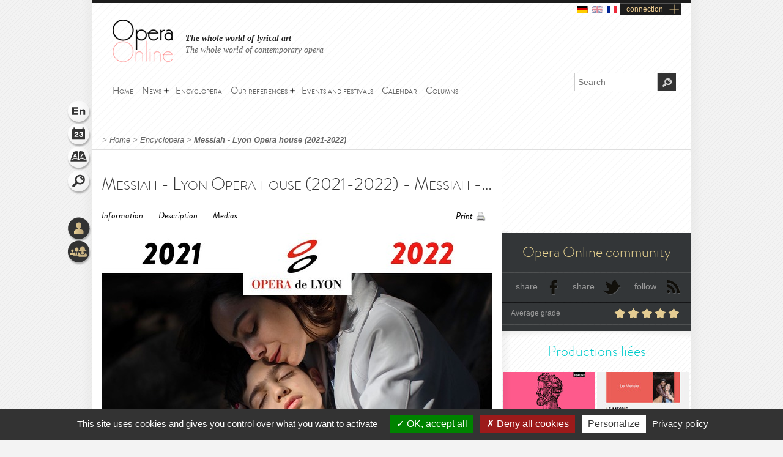

--- FILE ---
content_type: text/html; charset=utf-8
request_url: https://www.opera-online.com/en/items/productions/messiah-opera-national-de-lyon-2021-2022-2009
body_size: 7346
content:
<!DOCTYPE html>
<html class='no-js' lang='en' prefix='og: https://ogp.me/ns#'>
<head>
<meta charset='UTF-8'>
<meta content="authenticity_token" name="csrf-param" />
<meta content="s8ZCU78Iqk4T/G2F0uECA9gBlVLpBM0z4jxHUcDn/tE=" name="csrf-token" />
<title>Messiah - Lyon Opera house (2021-2022) (Production - Lyon, france) | Opera Online - The opera lovers web site</title>
<meta content="Revival of the production played in 2012, premiered before that at the English National Opera. More information is available on the official..." name="description" />
<meta content="Opera Online" property="og:site_name" />
<meta content="website" property="og:type" />
<meta content="https://www.opera-online.com/en/items/productions/messiah-opera-national-de-lyon-2021-2022-2009" property="og:url" />
<meta content="Messiah - Lyon Opera house (2021-2022) (Production - Lyon, france)" property="og:title" />
<meta content="Revival of the production played in 2012, premiered before that at the English National Opera.

	More information is available on the official..." property="og:description" />
<meta content="https://www.opera-online.com/media/images/avatar/production/5128/avatar.jpg" property="og:image" />
<meta content="summary" property="twitter:card" />
<meta content="@OperaOnline" property="twitter:site" />
<link href="https://www.opera-online.com/en/items/productions/messiah-opera-national-de-lyon-2021-2022-2009" rel="canonical" />
<meta content='width=device-width, initial-scale=1' name='viewport'>
<link href='/en/rss/' rel='alternate' title='RSS' type='application/rss+xml'>
<link href='/assets/favicon-0ada7a31520f1f79962e201b0f4f435f.png' rel='shortcut icon' type='image/png'>
<link href='/assets/manifest-e7b2a276fb9a03d942b8dbe5e87b7d5e.json' ref='manifest'>
<link href="/assets/base-df3bd7d83d7bd89fecaa6c7c8f206ae8.css" media="screen" rel="stylesheet" type="text/css" />
<link href="/assets/base-df3bd7d83d7bd89fecaa6c7c8f206ae8.css" media="screen" rel="stylesheet" type="text/css" />
<link href="/assets/print-3875efadfbb1a2227d17b6ad214b4b48.css" media="print" rel="stylesheet" type="text/css" />
<!--[if IE]>
<script src="/assets/html5-875f0d42a52ff5536404da8fda8d423b.js" type="text/javascript"></script>
<![endif]-->
<script src="/assets/jquery-1.5.2-8739eb087da88db1f5c005558960813a.js" type="text/javascript"></script>
<script>
  var jq152 = jQuery.noConflict();
</script>
<script src='/yoxview/yoxview-init.js' type='text/javascript'></script>
<script src="/assets/base-76037034698de5ec271d574cfa94ab98.js" type="text/javascript"></script>
<script src="/assets/productions_show_pack-cc47437053edea3ff530feb87492f97c.js" type="text/javascript"></script>

<script src='/tarteaucitron/tarteaucitron.js' type='text/javascript'></script>
<script>
  tarteaucitron.init({
    "privacyUrl": "https://www.opera-online.com/terms", /* Privacy policy url */
    "hashtag": "#tarteaucitron", /* Open the panel with this hashtag */
    "cookieName": "tarteaucitron", /* Cookie name */
    "orientation": "bottom", /* Banner position (top - bottom) */
    "groupServices": false, /* Group services by category */
    "showAlertSmall": false, /* Show the small banner on bottom right */
    "cookieslist": false, /* Show the cookie list */
    "closePopup": false, /* Show a close X on the banner */
    "showIcon": true, /* Show cookie icon to manage cookies */
    //"iconSrc": "", /* Optionnal: URL or base64 encoded image */
    "iconPosition": "BottomRight", /* BottomRight, BottomLeft, TopRight and TopLeft */
    "adblocker": false, /* Show a Warning if an adblocker is detected */
    "DenyAllCta" : true, /* Show the deny all button */
    "AcceptAllCta" : true, /* Show the accept all button when highPrivacy on */
    "highPrivacy": true, /* HIGHLY RECOMMANDED Disable auto consent */
    "handleBrowserDNTRequest": false, /* If Do Not Track == 1, disallow all */
    "removeCredit": false, /* Remove credit link */
    "moreInfoLink": true, /* Show more info link */
    "useExternalCss": false, /* If false, the tarteaucitron.css file will be loaded */
    "useExternalJs": false, /* If false, the tarteaucitron.js file will be loaded */
    "cookieDomain": ".opera-online.com", /* Shared cookie for multisite */
    "readmoreLink": "", /* Change the default readmore link */
    "mandatory": true, /* Show a message about mandatory cookies */
  });
  
  tarteaucitron.user.analyticsUa = 'UA-36916487-1';
  tarteaucitron.user.analyticsMore = function () { /* optionnal ga.push() */ };
  tarteaucitron.user.analyticsUaCreate = { /* optionnal create configuration */ };
  tarteaucitron.user.analyticsAnonymizeIp = true;
  tarteaucitron.user.analyticsPageView = { /* optionnal pageview configuration */ };
  tarteaucitron.user.analyticsMore = function () { /* optionnal ga.push() */ };
  (tarteaucitron.job = tarteaucitron.job || []).push('analytics');
  
  tarteaucitron.user.gtagUa = 'G-VZK8GG8HBX';
  // tarteaucitron.user.gtagCrossdomain = ['example.com', 'example2.com'];
  tarteaucitron.user.gtagMore = function () { /* add here your optionnal gtag() */ };
  (tarteaucitron.job = tarteaucitron.job || []).push('gtag');
  
  tarteaucitron.user.googlemapsKey = '';
  (tarteaucitron.job = tarteaucitron.job || []).push('googlemaps');
  
  (tarteaucitron.job = tarteaucitron.job || []).push('youtubeplaylist');
  (tarteaucitron.job = tarteaucitron.job || []).push('youtubeapi');
</script>
<!-- AdSense -->
<script async src="https://pagead2.googlesyndication.com/pagead/js/adsbygoogle.js?client=ca-pub-3012617367178203" crossorigin="anonymous"></script>
<!-- Matomo -->
<script>
  var _paq = window._paq = window._paq || [];
  /* tracker methods like "setCustomDimension" should be called before "trackPageView" */
  _paq.push(['trackPageView']);
  _paq.push(['enableLinkTracking']);
  (function() {
    var u="https://operaonline.matomo.cloud/";
    _paq.push(['setTrackerUrl', u+'matomo.php']);
    _paq.push(['setSiteId', '1']);
    var d=document, g=d.createElement('script'), s=d.getElementsByTagName('script')[0];
    g.async=true; g.src='//cdn.matomo.cloud/operaonline.matomo.cloud/matomo.js'; s.parentNode.insertBefore(g,s);
  })();
</script>
<!-- End Matomo Code -->
</head>
<body data-notifications-register-endpoint='https://www.opera-online.com/en/notifications/register' data-vapid-public-key='[4,25,9,212,255,235,44,186,237,219,46,150,248,74,54,59,233,60,140,186,223,175,192,240,144,169,42,84,97,20,215,214,20,139,37,152,246,171,192,116,86,36,165,134,28,223,49,18,4,176,156,39,243,83,24,47,5,221,229,6,9,54,149,139,229]'>
<!-- START mainContainer -->
<div id='mainContainer'>
<header class='' id='header'>
<div class='logo'><a href="https://www.opera-online.com"><img alt="Logo-opera-online" src="/assets/logo-opera-online-1fafed3ce91a26a71505c9f89bc324bf.png" title="OperaOnline" /></a></div>
<div class='connection-block'>
<ul class='connection-links no-print'>
<li>
<a href='/de/items/productions/messiah-opera-national-de-lyon-2021-2022-2009?set_locale=de'>
<img alt='de flag' class='flag' src='/assets/flags/de-dfd7c3f036b311666e0b529b15678d08.svg'>
</a>
</li>
<li>
<img alt='en flag' class='flag current-flag' src='/assets/flags/en-9c475adf53e7c370c9633c5755ae7bd9.svg'>
</li>
<li>
<a href='/fr/items/productions/messiah-opera-national-de-lyon-2021-2022-2009?set_locale=fr'>
<img alt='fr flag' class='flag' src='/assets/flags/fr-7803a31b101d8b5c3023e3c52a2cb883.svg'>
</a>
</li>
<li class='text-link gGradient connection'><a href="/en/users/sign_in" id="user_connection">connection</a></li>
</ul>
</div>
<div class='no-print' id='connection-dropdown' style='display: none;'>
<div class='logo'></div>
<ul>
<li class='connection-form sign-in'>
<h3 class='prompt'>Connect to your account</h3>
<div class='actions'>
<form accept-charset="UTF-8" action="/en/users/sign_in" class="simple_form user" id="new_user" method="post"><div style="margin:0;padding:0;display:inline"><input name="utf8" type="hidden" value="&#x2713;" /><input name="authenticity_token" type="hidden" value="s8ZCU78Iqk4T/G2F0uECA9gBlVLpBM0z4jxHUcDn/tE=" /></div><fieldset>
<p class="input string required"><label class="string required" for="user_login">Login <abbr title="required">*</abbr></label><input class="string required" id="user_login" maxlength="50" name="user[login]" placeholder="Login" required="required" size="50" type="text" /></p>
<p class="input password optional"><label class="password optional" for="user_password">Password </label><input class="password optional" id="user_password" maxlength="50" name="user[password]" placeholder="Password" size="50" type="password" /></p>
<p class='buttonsBlock'><input class="valid" name="commit" type="submit" value="Connect" /></p>
<p class="input boolean optional"><input name="user[remember_me]" type="hidden" value="0" /><input class="boolean optional" id="user_remember_me" name="user[remember_me]" type="checkbox" value="1" /><label class="boolean optional" for="user_remember_me">Remember me </label></p>
</fieldset>
</form>


</div>
</li>
<li class='connection-form sign-up'>
<h3 class='prompt'>Create your account</h3>
<div class='actions'>
<form action="/en/users/sign_up" class="button_to" method="get"><div><input type="submit" value="I sign up" /></div></form>
</div>
</li>
</ul>

<div class='close-button'>X</div>
</div>
<em class='headline'>
<a class='active' href='https://www.opera-online.com'>The whole world of lyrical art</a>
<a class='' href='https://contemporain.opera-online.com'>The whole world of contemporary opera</a>
</em>
<nav class='' id='main-nav'>
<a class='nav-btn'>
<span class='sprite burger-nav'></span>
</a>
<ul class="no-print semantic-navigation" id="user_menu"><li id="home"><a href="/en"><span>Home</span></a></li>
<li class="with-group" id="news"><span>News</span><ul><li id="all_news"><a href="/en/articles"><span>All the news</span></a></li>
<li id="interview"><a href="/en/articles/category/interviews"><span>Interviews</span></a></li>
<li id="video"><a href="/en/articles/category/videos"><span>Videos</span></a></li>
</ul></li><li id="encyclopera"><a href="/en/items"><span>Encyclopera</span></a></li>
<li class="with-group" id="references"><span>Our references</span><ul><li id="great_classic"><a href="https://www.opera-online.com/en/classics"><span>Lyrical art highlights</span></a></li>
<li id="legends"><a href="https://www.opera-online.com/en/legends"><span>Legends of Opera</span></a></li>
<li id="for_further"><a href="https://www.opera-online.com/en/articles/category/for_further"><span>All opera, to go further</span></a></li>
<li id="biography"><a href="https://www.opera-online.com/en/articles/category/biography"><span>Composers biographies</span></a></li>
<li id="profile"><a href="https://www.opera-online.com/en/articles/category/profile"><span>Artist portraits</span></a></li>
</ul></li><li id="events"><a href="/en/events"><span>Events and festivals</span></a></li>
<li id="calendar"><a href="/en/calendar"><span>Calendar</span></a></li>
<li id="columns"><a href="/en/columns"><span>Columns</span></a></li>
</ul>

</nav>
<div class='no-print' id='search'>
<form action='/items' method='get'>
<label for='recherche'>
<input id='recherche' name='q' placeholder='Search' type='text'>
<input id="global" name="global" type="hidden" value="1" />
</label>
<input id='ok' type='submit' value='OK'>
</form>
</div>
</header>

<section class='no-print' id='widgets'>
<ul class='widgets'>
<li>
<a href="#lang_widget" class="widget lang en">Language
<div class='widget-hover'>Language</div>
</a></li>
<li>
<a href="#events_widget" class="widget events">Schedule
<div class='widget-hover'>Schedule</div>
</a></li>
<li>
<a href="#glossary_widget" class="widget glossary">Glossary
<div class='widget-hover'>Glossary</div>
</a></li>
<li>
<a href="#search_widget" class="widget search">Search
<div class='widget-hover'>Search</div>
</a></li>
<li>
<a></a>
</li>
<li>
<a href="#connection_widget" class="widget connection">Connection
<div class='widget-hover'>Connection</div>
</a></li>
<li>
<a href="#community_widget" class="widget community">Community
<div class='widget-hover'>Community</div>
</a></li>
</ul>
<section class='allWidgets' id='lang_widget'>
<div class='arrow'></div>
<div class='wordBook'>
<h2>Language</h2>
<ul class='languages text'>
<li>
<a href="/de/items/productions/messiah-opera-national-de-lyon-2021-2022-2009?set_locale=de">Deutsch</a>
</li>
<li>
English
</li>
<li>
<a href="/fr/items/productions/messiah-opera-national-de-lyon-2021-2022-2009?set_locale=fr">Français</a>
</li>
</ul>
</div>
</section>
<section class='allWidgets' id='events_widget'>
<div class='arrow'></div>
<div class='wordBook'>
<h2>Schedule</h2>
<ul class='text'>
<li class='loading'><img alt="Spinner" src="/assets/icons/spinner-85a0fb71c7bfe2186203225e8769381a.gif" /></li>
</ul>
</div>
</section>

<section class='allWidgets' id='glossary_widget'>
<div class='arrow'></div>
<div class='wordBook'>
<h2>Glossary</h2>
<form accept-charset="UTF-8" action="/en/glossary/widget_search" class="simple_form glossary" method="post"><div style="margin:0;padding:0;display:inline"><input name="utf8" type="hidden" value="&#x2713;" /><input name="authenticity_token" type="hidden" value="s8ZCU78Iqk4T/G2F0uECA9gBlVLpBM0z4jxHUcDn/tE=" /></div><fieldset>
<p class="input autocomplete required"><label class="autocomplete required" for="glossary_title">Titre <abbr title="required">*</abbr></label><input class="autocomplete required" data-autocomplete="/en/glossary/autocomplete_glossary_locale_title" id="glossary_title" name="glossary[title]" required="required" size="30" type="search" /></p>
<input class="button" name="commit" type="submit" value="ok" />
</fieldset>
</form>

<section class='results'></section>
<a href="/en/glossary" class="button outside see">show the glossary</a>
</div>
</section>

<section class='allWidgets' id='search_widget'>
<div class='arrow'></div>
<div class='wordBook'>
<h2>Search</h2>
<form action='/items' method='get'>
<input name='q' placeholder='Search' type='search' value=''>
<input id="global" name="global" type="hidden" value="1" />
<input type='submit' value='OK'>
</form>
</div>
</section>
<section class='allWidgets' id='connection_widget'>
<div class='arrow'></div>
<div class='wordBook'>
<h2>Connect</h2>
<ul class='text'>
<li class='connection-form sign-in'>
<h3 class='prompt'>Connect to your account</h3>
<div class='actions'>
<form accept-charset="UTF-8" action="/en/users/sign_in" class="simple_form user" id="new_user" method="post"><div style="margin:0;padding:0;display:inline"><input name="utf8" type="hidden" value="&#x2713;" /><input name="authenticity_token" type="hidden" value="s8ZCU78Iqk4T/G2F0uECA9gBlVLpBM0z4jxHUcDn/tE=" /></div><fieldset>
<p class="input string required"><label class="string required" for="user_login">Login <abbr title="required">*</abbr></label><input class="string required" id="user_login" maxlength="50" name="user[login]" placeholder="Login" required="required" size="50" type="text" /></p>
<p class="input password optional"><label class="password optional" for="user_password">Password </label><input class="password optional" id="user_password" maxlength="50" name="user[password]" placeholder="Password" size="50" type="password" /></p>
<p class="input boolean optional"><input name="user[remember_me]" type="hidden" value="0" /><input class="boolean optional" id="user_remember_me" name="user[remember_me]" type="checkbox" value="1" /><label class="boolean optional" for="user_remember_me">Remember me </label></p>
<p class='buttonsBlock'><input class="valid" name="commit" type="submit" value="Log me in" /></p>
</fieldset>
</form>


</div>
</li>
<li class='connection-form sign-up'>
<h3 class='prompt'>Create your account</h3>
<div class='actions'>
<form action="/en/users/sign_up" class="button_to" method="get"><div><input type="submit" value="I sign up" /></div></form>
</div>
</li>
</ul>

</div>
</section>

<section class='allWidgets no-print' id='community_widget'>
<div class='arrow'></div>
<div class='wordBook'>
<h2>Community</h2>
<ul class='text'>
<li><a href="/en/comments">All comments</a></li>
<li><a href="/en/membres">Contributor list</a></li>
<li><a href="/en/columns/columnists">Columnist list</a></li>
</ul>
</div>
</section>

</section>

<!-- START main -->
<div class='fiche' id='fiche_production' role='main'>
<div class='markings'></div>
<div class='ombre'></div>
<section class='in-fiche' id='breadcrumb'>
<span class="delimiter"> > </span><a href="https://www.opera-online.com/en" class="">Home</a><span class="delimiter"> > </span><a href="/en/items" class="">Encyclopera</a><span class="delimiter"> > </span><a href="/en/items/productions/messiah-opera-national-de-lyon-2021-2022-2009" class="last">Messiah - Lyon Opera house (2021-2022)</a>

</section>
<!-- START ColLeft --><section id='colLeft'><!-- START prodTop -->
<section class='content'>
<section class='headerStatic'>
<h1>Messiah - Lyon Opera house (2021-2022) - Messiah - Opéra national de Lyon (2021-2022)</h1>
<section class='ancre'>
<a href="#informations">Information</a><a href="#description">Description</a><a href="#medias">Medias</a></section>
<section class='outils'>
<a class='print' href='javascript:window.print()'>Print</a>
</section>
</section>
<article>
<div class='illustration'>
<img alt="Xl_avatar" src="/media/images/avatar/production/5128/xl_avatar.jpg" />
<em>
© DR
</em>
</div><section class='zoneInfo' id='informations'>
<h2 class='centerTitle gris50'>
General Information</h2>
<ul>
<li><strong>Production title:</strong><span class='information'>Messiah - Opéra national de Lyon (2021-2022)</span><div class='clearfix'></div>
</li>
<li><strong>Creation date:</strong><span class='information'>27/11/2009</span><div class='clearfix'></div>
</li>
<li><strong>Work - Composer:</strong><span class='information'><span>Messiah</span><span>&nbsp;-&nbsp;</span><a href="/en/items/authors/georg-friedrich-haendel-1685">Georg Friedrich Haendel</a></span><div class='clearfix'></div>
</li>
<li><strong>Opera house:</strong><span class='information'><a href="/en/items/opera_houses/opera-national-de-lyon">Opéra national de Lyon.</a></span><div class='clearfix'></div>
</li>
</ul>
<div class='sepaSimpleGris'></div>
</section>
<section class='zoneDescription' id='description'>
<h2 class='centerTitle gris50'>
Description</h2>
<p>
	Revival of the production played <a href="https://www.opera-online.com/en/items/productions/le-messie-opera-de-lyon-2012"><span style="color:#ff6666;">in 2012</span></a>, premiered before that at the English National Opera.</p>
<p>
	More information is available on the <a href="https://www.opera-lyon.com/fr/saison-2122/opera/le-messie">official website of the opera house</a>.</p><div class='sepaSimpleGris'></div>
<section class='zoneDates'>
<h2 class='centerTitle'>Schedule</h2>
<p>
December 13, 2021 19:30:00<strong></strong>
</p>
<p>
December 15, 2021 19:30:00<strong></strong>
</p>
<p>
December 17, 2021 19:30:00<strong></strong>
</p>
<p>
December 19, 2021 16:00:00<strong></strong>
</p>
<p>
December 21, 2021 19:30:00<strong></strong>
</p>
<p>
December 23, 2021 19:30:00<strong></strong>
</p>
<p>
December 28, 2021 19:30:00<strong></strong>
</p>
<p>
December 30, 2021 19:30:00<strong></strong>
</p>
<p>
January 02, 2022 16:00:00<strong></strong>
</p>
</section>
<section class='distribution'>
<h2 class='centerTitle gris50'>
Casting</h2>
<div class='sepaSimpleGris'></div>
<p><a href="/en/items/personnalities/deborah-warner">Deborah Warner</a></p>
<p><a href="/en/items/personnalities/stefano-montanari">Stefano Montanari</a></p>
<p><a href="/en/items/personnalities/stefano-montanari">Stefano Montanari</a></p>
<p>
<a href="/en/items/performers/anna-devin">Anna Devin</a><span></span>
</p>
<p>
<a href="/en/items/performers/christine-rice">Christine Rice</a><span></span>
</p>
<p>
<a href="/en/items/performers/allan-clayton">Allan Clayton</a><span></span>
</p>
<p>
<a href="/en/items/performers/christopher-purves">Christopher Purves</a><span></span>
</p>
</section>
<section class='roles'>
<h2 class='centerTitle gris50'>
Work's characters list</h2>
<div class='sepaSimpleGris'></div>
<p>Director</p>
<p>Conductor</p>
<p>Conductor</p>
<p>Soprano</p>
<p>Alto/Mezzo-soprano/Contre-ténor</p>
<p>Ténor</p>
<p>Basse/Baryton</p>
</section>
<div class='clearfix'></div>
</section>
</article>
</section><section class='blocMedias arias' id='medias'>
<section class='oneBlock'>
<h2 class='centerTitle gris50'>Messiah - Lyon Opera house (2021-2022) (Production - Lyon, france)</h2>
<section id='media'>
<div id='yt-player'></div>
<div id='picture'>
<img alt="Xl_lemessie01_copyrightstofleth" src="/media/images/picture/production_locale/0001/1995/9883/xl_lemessie01_copyrightstofleth.jpg" />
</div>
</section>
</section>
<a class='bulle left' href='#' id='immersive' title='Immersive mode'>
<span>
<div class='coin'></div>
Immersive mode
</span>
</a>
<div class='sepaMedias'></div>
<aside class='mediasList' id='playlist'>
<div class='media'>
<div class='vignette'>
<a href='/media/images/picture/production_locale/0001/1995/9883/xl_lemessie01_copyrightstofleth.jpg'>
<img alt='Messiah, Lyon Opera house' src='/media/images/picture/production_locale/0001/1995/9883/xs_lemessie01_copyrightstofleth.jpg' title='Messiah, Lyon Opera house'>
<span>Messiah, Lyon Opera house</span>
</a>
</div>
</div>
<div class='media'>
<div class='vignette'>
<a href='/media/images/picture/production_locale/0001/1995/9884/xl_lemessie07_copyrightstofleth.jpg'>
<img alt='Messiah, Lyon Opera house' src='/media/images/picture/production_locale/0001/1995/9884/xs_lemessie07_copyrightstofleth.jpg' title='Messiah, Lyon Opera house'>
<span>Messiah, Lyon Opera house</span>
</a>
</div>
</div>
<div class='media'>
<div class='vignette'>
<a href='/media/images/picture/production_locale/0001/1995/9885/xl_lemessie16_copyrightstofleth.jpg'>
<img alt='Messiah, Lyon Opera house' src='/media/images/picture/production_locale/0001/1995/9885/xs_lemessie16_copyrightstofleth.jpg' title='Messiah, Lyon Opera house'>
<span>Messiah, Lyon Opera house</span>
</a>
</div>
</div>
<div class='media'>
<div class='vignette'>
<a href='/media/images/picture/production_locale/0001/1995/9886/xl_lemessie17_copyrightstofleth.jpg'>
<img alt='Messiah, Lyon Opera house' src='/media/images/picture/production_locale/0001/1995/9886/xs_lemessie17_copyrightstofleth.jpg' title='Messiah, Lyon Opera house'>
<span>Messiah, Lyon Opera house</span>
</a>
</div>
</div>
<div class='media'>
<div class='vignette'>
<a href='/media/images/picture/production_locale/0001/1995/9887/xl_lemessie22_copyrightstofleth.jpg'>
<img alt='Messiah, Lyon Opera house' src='/media/images/picture/production_locale/0001/1995/9887/xs_lemessie22_copyrightstofleth.jpg' title='Messiah, Lyon Opera house'>
<span>Messiah, Lyon Opera house</span>
</a>
</div>
</div>
<div class='media'>
<div class='vignette'>
<a href='/media/images/picture/production_locale/0001/1995/9888/xl_lemessie26_copyrightstofleth.jpg'>
<img alt='Messiah, Lyon Opera house' src='/media/images/picture/production_locale/0001/1995/9888/xs_lemessie26_copyrightstofleth.jpg' title='Messiah, Lyon Opera house'>
<span>Messiah, Lyon Opera house</span>
</a>
</div>
</div>
<div class='media'>
<div class='vignette'>
<a href='/media/images/picture/production_locale/0001/1995/9889/xl_lemessie29_copyrightstofleth.jpg'>
<img alt='Messiah, Lyon Opera house' src='/media/images/picture/production_locale/0001/1995/9889/xs_lemessie29_copyrightstofleth.jpg' title='Messiah, Lyon Opera house'>
<span>Messiah, Lyon Opera house</span>
</a>
</div>
</div>
<div class='media'>
<div class='vignette'>
<a href='/media/images/picture/production_locale/0001/1995/9890/xl_lemessie30_copyrightstofleth.jpg'>
<img alt='Messiah, Lyon Opera house' src='/media/images/picture/production_locale/0001/1995/9890/xs_lemessie30_copyrightstofleth.jpg' title='Messiah, Lyon Opera house'>
<span>Messiah, Lyon Opera house</span>
</a>
</div>
</div>
<div class='media'>
<div class='vignette'>
<a href='/media/images/picture/production_locale/0001/1995/9891/xl_operalemessie06_copyrightstofleth.jpg'>
<img alt='Messiah, Lyon Opera house' src='/media/images/picture/production_locale/0001/1995/9891/xs_operalemessie06_copyrightstofleth.jpg' title='Messiah, Lyon Opera house'>
<span>Messiah, Lyon Opera house</span>
</a>
</div>
</div>
<div class='media'>
<div class='vignette'>
<a href='/media/images/picture/production_locale/0001/1995/9892/xl_operalemessie50_copyrightstofleth.jpg'>
<img alt='Messiah, Lyon Opera house' src='/media/images/picture/production_locale/0001/1995/9892/xs_operalemessie50_copyrightstofleth.jpg' title='Messiah, Lyon Opera house'>
<span>Messiah, Lyon Opera house</span>
</a>
</div>
</div>
</aside>
</section>
<section class='blockBottom blockBottomMedias'></section>
<div id='immersive-medias'>
<a href='/media/images/picture/production_locale/0001/1995/9883/xxl_lemessie01_copyrightstofleth.jpg'>
<img alt='Messiah, Lyon Opera house' src='/media/images/picture/production_locale/0001/1995/9883/xs_lemessie01_copyrightstofleth.jpg' title='Messiah, Lyon Opera house'>
</a>
<a href='/media/images/picture/production_locale/0001/1995/9884/xxl_lemessie07_copyrightstofleth.jpg'>
<img alt='Messiah, Lyon Opera house' src='/media/images/picture/production_locale/0001/1995/9884/xs_lemessie07_copyrightstofleth.jpg' title='Messiah, Lyon Opera house'>
</a>
<a href='/media/images/picture/production_locale/0001/1995/9885/xxl_lemessie16_copyrightstofleth.jpg'>
<img alt='Messiah, Lyon Opera house' src='/media/images/picture/production_locale/0001/1995/9885/xs_lemessie16_copyrightstofleth.jpg' title='Messiah, Lyon Opera house'>
</a>
<a href='/media/images/picture/production_locale/0001/1995/9886/xxl_lemessie17_copyrightstofleth.jpg'>
<img alt='Messiah, Lyon Opera house' src='/media/images/picture/production_locale/0001/1995/9886/xs_lemessie17_copyrightstofleth.jpg' title='Messiah, Lyon Opera house'>
</a>
<a href='/media/images/picture/production_locale/0001/1995/9887/xxl_lemessie22_copyrightstofleth.jpg'>
<img alt='Messiah, Lyon Opera house' src='/media/images/picture/production_locale/0001/1995/9887/xs_lemessie22_copyrightstofleth.jpg' title='Messiah, Lyon Opera house'>
</a>
<a href='/media/images/picture/production_locale/0001/1995/9888/xxl_lemessie26_copyrightstofleth.jpg'>
<img alt='Messiah, Lyon Opera house' src='/media/images/picture/production_locale/0001/1995/9888/xs_lemessie26_copyrightstofleth.jpg' title='Messiah, Lyon Opera house'>
</a>
<a href='/media/images/picture/production_locale/0001/1995/9889/xxl_lemessie29_copyrightstofleth.jpg'>
<img alt='Messiah, Lyon Opera house' src='/media/images/picture/production_locale/0001/1995/9889/xs_lemessie29_copyrightstofleth.jpg' title='Messiah, Lyon Opera house'>
</a>
<a href='/media/images/picture/production_locale/0001/1995/9890/xxl_lemessie30_copyrightstofleth.jpg'>
<img alt='Messiah, Lyon Opera house' src='/media/images/picture/production_locale/0001/1995/9890/xs_lemessie30_copyrightstofleth.jpg' title='Messiah, Lyon Opera house'>
</a>
<a href='/media/images/picture/production_locale/0001/1995/9891/xxl_operalemessie06_copyrightstofleth.jpg'>
<img alt='Messiah, Lyon Opera house' src='/media/images/picture/production_locale/0001/1995/9891/xs_operalemessie06_copyrightstofleth.jpg' title='Messiah, Lyon Opera house'>
</a>
<a href='/media/images/picture/production_locale/0001/1995/9892/xxl_operalemessie50_copyrightstofleth.jpg'>
<img alt='Messiah, Lyon Opera house' src='/media/images/picture/production_locale/0001/1995/9892/xs_operalemessie50_copyrightstofleth.jpg' title='Messiah, Lyon Opera house'>
</a>
</div><section data-count='0' data-per-page='3' data-target-id='5128' data-target-type='Production' id='comments'>
<div class='comments-content'>
<h2>Comments</h2>
<section class='contentBlock wall clear-block clearfix'>
<div class='form'></div>
<div class='list'></div>
</section>
<span class='loading no-print'>
<img alt='Loading' src='/assets/icons/spinner-dark-d5c980d18ff4acb5e778ef169445d577.gif'>
</span>
</div>
<div class='basBlocOmbre'>
<a attr-block='#comments .more' class='seeMore more_comments plusMoins toggleBlock opened' href='#'></a>
</div>
</section></section><aside class='in-fiche' id='sidebar'><section class='gradable-item no-print' id='communiteOpera'>
<h2 class='or'>Opera Online community</h2>
<div class='doubleLine'></div>
<a class='icon facebook' href='#'>share</a>
<a class='icon twitter' href='#'>share</a>
<a class='icon rss' href='/en/rss'>follow</a>
<div class='clearfix'></div>
<div class='doubleLine'></div>
<p class='label left'>Average grade</p>
<div class='grade-select right average-grade' data-grade='5.0'>
<div class='grade-element n1' data-grade='1'></div>
<div class='grade-element n2' data-grade='2'></div>
<div class='grade-element n3' data-grade='3'></div>
<div class='grade-element n4' data-grade='4'></div>
<div class='grade-element n5' data-grade='5'></div>
</div>
<div class='clearfix'></div>
<div class='doubleLine'></div>
</section><h2 class='sidebarTitle vert no-print'>Productions liées</h2>
<section class='no-print' id='productionsLiees'>
<article class='sizeXs left with-cross-hover'>
<a href="/en/items/productions/le-messie-festival-de-beaune-2025-2025"><div class='cross-hover-container'>
<img alt="Xs_avatar" src="/media/images/avatar/production/7576/xs_avatar.jpg" />
<div class='hover production xs'></div>
</div>
<h3>Messiah</h3>
<div class='infos'>
2025
<br>
<strong>Hospices de Beaune</strong>
<br>
<em>Georg Friedrich Haendel</em>
</div>

</a></article>
<article class='sizeXs left with-cross-hover'>
<a href="/en/items/productions/le-messie-opera-de-saint-etienne-2025-2025"><div class='cross-hover-container'>
<img alt="Xs_avatar" src="/media/images/avatar/production/7263/xs_avatar.jpg" />
<div class='hover production xs'></div>
</div>
<h3>Messiah</h3>
<div class='infos'>
2025
<br>
<strong>Opéra Théâtre de Saint-Étienne</strong>
<br>
<em>Georg Friedrich Haendel</em>
</div>

</a></article>
<article class='sizeXs left with-cross-hover'>
<a href="/en/items/productions/messiah-theatre-des-champs-elysees-2024-2024"><div class='cross-hover-container'>
<img alt="Xs_avatar" src="/media/images/avatar/production/7174/xs_avatar.jpg" />
<div class='hover production xs'></div>
</div>
<h3>Messiah</h3>
<div class='infos'>
2024
<br>
<strong>Théâtre des Champs-Élysées</strong>
<br>
<em>Georg Friedrich Haendel</em>
</div>

</a></article>
<article class='sizeXs left with-cross-hover'>
<a href="/en/items/productions/le-messie-opera-royal-du-chateau-de-versailles-2023-2023"><div class='cross-hover-container'>
<img alt="Xs_avatar" src="/media/images/avatar/production/6528/xs_avatar.jpg" />
<div class='hover production xs'></div>
</div>
<h3>Messiah</h3>
<div class='infos'>
2023
<br>
<strong>Opéra Royal du Château de Versailles</strong>
<br>
<em>Georg Friedrich Haendel</em>
</div>

</a></article>
<article class='sizeXs left with-cross-hover'>
<a href="/en/items/productions/messiah-theatre-des-champs-elysees-2022-2022"><div class='cross-hover-container'>
<img alt="Xs_avatar" src="/media/images/avatar/production/5413/xs_avatar.jpg" />
<div class='hover production xs'></div>
</div>
<h3>Messiah</h3>
<div class='infos'>
2022
<br>
<strong>Théâtre des Champs-Élysées</strong>
<br>
<em>Georg Friedrich Haendel</em>
</div>

</a></article>
<article class='sizeXs left with-cross-hover'>
<a href="/en/items/productions/messiah-opera-royal-du-chateau-de-versailles-2021-2021"><div class='cross-hover-container'>
<img alt="Xs_avatar" src="/media/images/avatar/production/5530/xs_avatar.jpg" />
<div class='hover production xs'></div>
</div>
<h3>Messiah</h3>
<div class='infos'>
2021
<br>
<strong>Opéra Royal du Château de Versailles</strong>
<br>
<em>Georg Friedrich Haendel</em>
</div>

</a></article>
<div class='clearfix'></div>
<div class='action left no-print'>
<a class='icons bulle voirVert' href='/en/items/productions/linked-to/production/messiah-opera-national-de-lyon-2021-2022-2009'>
<span>
<div class='coin'></div>
See all productions
</span>
</a>
</div>
<div class='action right no-print'>
<a class='icons bulle calendarVert' href='/en/calendar/linked-to/production/messiah-opera-national-de-lyon-2021-2022-2009'>
<span>
<div class='coin'></div>
See calendar
</span>
</a>
</div>
<div class='clearfix'></div>
</section><!-- START chroniques -->
<section class='no-print' id='chroniques'>
</section>
<!-- END chroniques --><!-- START events -->
<!-- END events --></aside>
</div>
<!-- END main -->

<div class='clearfix'></div>
<!-- START footer -->
<footer class='no-print' id='footer'>
<h3 class='or'><a href="/en/contribution_requests/new">You are a professional? Ask for the credentials to edit or create your data</a></h3>
<div class='links'>
<a href="/en/help">Help</a>
-
<a href="/en/contact/new">Contact</a>
-
<a href="/en/admins/sign_in">Admin</a>
-
<a href="/en/glossary">Glossary</a>
-
<a href="/en/terms">Terms of use</a>
-
<a href="/en/aboutus">About us</a>
-
<a href="/en/advertisers">Publicité</a>
</div>
<div class='socialIcons'>
<a href="https://www.facebook.com/OperaOnlineWebsite" class="facebook social-icon--hover" target="blank">Become a fan</a>
<a href="https://www.instagram.com/operaonlinewebsite/" class="instagram social-icon--hover" target="blank">Follow on Twitter instagram</a>
<a href="https://www.threads.net/@operaonlinewebsite" class="threads social-icon--hover" target="blank">Follow on Twitter threads</a>
<a href="https://x.com/operaonline" class="twitter social-icon--hover" target="blank">Follow on Twitter</a>
<a href="https://www.youtube.com/@OperaOnline" class="youtube social-icon--hover" target="blank">Follow on Twitter youtube</a>
</div>
</footer>
<!-- END footer -->

</div>
<!-- END mainContainer -->
<script defer src="https://static.cloudflareinsights.com/beacon.min.js/vcd15cbe7772f49c399c6a5babf22c1241717689176015" integrity="sha512-ZpsOmlRQV6y907TI0dKBHq9Md29nnaEIPlkf84rnaERnq6zvWvPUqr2ft8M1aS28oN72PdrCzSjY4U6VaAw1EQ==" data-cf-beacon='{"version":"2024.11.0","token":"1502fd610d3746ad87e97e57b4c2e59e","r":1,"server_timing":{"name":{"cfCacheStatus":true,"cfEdge":true,"cfExtPri":true,"cfL4":true,"cfOrigin":true,"cfSpeedBrain":true},"location_startswith":null}}' crossorigin="anonymous"></script>
</body>
</html>


--- FILE ---
content_type: text/html; charset=utf-8
request_url: https://www.google.com/recaptcha/api2/aframe
body_size: 267
content:
<!DOCTYPE HTML><html><head><meta http-equiv="content-type" content="text/html; charset=UTF-8"></head><body><script nonce="zhVzPZL6S9bNBh-kelpbBQ">/** Anti-fraud and anti-abuse applications only. See google.com/recaptcha */ try{var clients={'sodar':'https://pagead2.googlesyndication.com/pagead/sodar?'};window.addEventListener("message",function(a){try{if(a.source===window.parent){var b=JSON.parse(a.data);var c=clients[b['id']];if(c){var d=document.createElement('img');d.src=c+b['params']+'&rc='+(localStorage.getItem("rc::a")?sessionStorage.getItem("rc::b"):"");window.document.body.appendChild(d);sessionStorage.setItem("rc::e",parseInt(sessionStorage.getItem("rc::e")||0)+1);localStorage.setItem("rc::h",'1768811682139');}}}catch(b){}});window.parent.postMessage("_grecaptcha_ready", "*");}catch(b){}</script></body></html>

--- FILE ---
content_type: image/svg+xml
request_url: https://www.opera-online.com/assets/flags/en-9c475adf53e7c370c9633c5755ae7bd9.svg
body_size: 280
content:
<?xml version="1.0" encoding="utf-8"?><svg version="1.1" id="Layer_1" xmlns="http://www.w3.org/2000/svg" xmlns:xlink="http://www.w3.org/1999/xlink" x="0px" y="0px" viewBox="0 0 55.2 38.4" style="enable-background:new 0 0 55.2 38.4" xml:space="preserve"><style type="text/css">.st0{fill:#FEFEFE;} .st1{fill:#C8102E;} .st2{fill:#012169;}</style><g><path class="st0" d="M2.87,38.4h49.46c1.59-0.09,2.87-1.42,2.87-3.03V3.03c0-1.66-1.35-3.02-3.01-3.03H3.01 C1.35,0.01,0,1.37,0,3.03v32.33C0,36.98,1.28,38.31,2.87,38.4L2.87,38.4z"/><polygon class="st1" points="23.74,23.03 23.74,38.4 31.42,38.4 31.42,23.03 55.2,23.03 55.2,15.35 31.42,15.35 31.42,0 23.74,0 23.74,15.35 0,15.35 0,23.03 23.74,23.03"/><path class="st2" d="M33.98,12.43V0h18.23c1.26,0.02,2.34,0.81,2.78,1.92L33.98,12.43L33.98,12.43z"/><path class="st2" d="M33.98,25.97V38.4h18.35c1.21-0.07,2.23-0.85,2.66-1.92L33.98,25.97L33.98,25.97z"/><path class="st2" d="M21.18,25.97V38.4H2.87c-1.21-0.07-2.24-0.85-2.66-1.94L21.18,25.97L21.18,25.97z"/><path class="st2" d="M21.18,12.43V0H2.99C1.73,0.02,0.64,0.82,0.21,1.94L21.18,12.43L21.18,12.43z"/><polygon class="st2" points="0,12.8 7.65,12.8 0,8.97 0,12.8"/><polygon class="st2" points="55.2,12.8 47.51,12.8 55.2,8.95 55.2,12.8"/><polygon class="st2" points="55.2,25.6 47.51,25.6 55.2,29.45 55.2,25.6"/><polygon class="st2" points="0,25.6 7.65,25.6 0,29.43 0,25.6"/><polygon class="st1" points="55.2,3.25 36.15,12.8 40.41,12.8 55.2,5.4 55.2,3.25"/><polygon class="st1" points="19.01,25.6 14.75,25.6 0,32.98 0,35.13 19.05,25.6 19.01,25.6"/><polygon class="st1" points="10.52,12.81 14.78,12.81 0,5.41 0,7.55 10.52,12.81"/><polygon class="st1" points="44.63,25.59 40.37,25.59 55.2,33.02 55.2,30.88 44.63,25.59"/></g></svg>

--- FILE ---
content_type: application/javascript; charset=utf-8
request_url: https://www.opera-online.com/assets/base-76037034698de5ec271d574cfa94ab98.js
body_size: 138359
content:
/*! jQuery v1.7.1 jquery.com | jquery.org/license */
function escape_html_attribute(e){return(e+"").replace(/&/g,"&amp;").replace(/</g,"&lt;").replace(/>/g,"&gt;").replace(/\"/g,"&quot;")}function truncate(e,t){return omission="...",e.length>t-omission.length?e.substring(0,t)+omission:e}function stripHTML(e){var t=/<(?:.|\s)*?>/g;return e.replace(t,"")}function cookie(e){var t=null;if(document.cookie&&""!=document.cookie)for(var i=document.cookie.split(";"),n=0;n<i.length;n++){var s=jQuery.trim(i[n]);if(s.substring(0,e.length+1)==e+"="){t=decodeURIComponent(s.substring(e.length+1));break}}return t}var App;!function(e,t){function i(e){return z.isWindow(e)?e:9===e.nodeType&&(e.defaultView||e.parentWindow)}function n(e){if(!bt[e]){var t=j.body,i=z("<"+e+">").appendTo(t),n=i.css("display");i.remove(),"none"!==n&&""!==n||(ft||((ft=j.createElement("iframe")).frameBorder=ft.width=ft.height=0),t.appendChild(ft),gt&&ft.createElement||((gt=(ft.contentWindow||ft.contentDocument).document).write(("CSS1Compat"===j.compatMode?"<!doctype html>":"")+"<html><body>"),gt.close()),i=gt.createElement(e),gt.body.appendChild(i),n=z.css(i,"display"),t.removeChild(ft)),bt[e]=n}return bt[e]}function s(e,t){var i={};return z.each(wt.concat.apply([],wt.slice(0,t)),function(){i[this]=e}),i}function a(){vt=t}function r(){return setTimeout(a,0),vt=z.now()}function o(){try{return new e.ActiveXObject("Microsoft.XMLHTTP")}catch(t){}}function l(){try{return new e.XMLHttpRequest}catch(t){}}function c(e,i){e.dataFilter&&(i=e.dataFilter(i,e.dataType));var n,s,a,r,o,l,c,u,h=e.dataTypes,d={},p=h.length,f=h[0];for(n=1;n<p;n++){if(1===n)for(s in e.converters)"string"==typeof s&&(d[s.toLowerCase()]=e.converters[s]);if(r=f,"*"===(f=h[n]))f=r;else if("*"!==r&&r!==f){if(!(l=d[o=r+" "+f]||d["* "+f]))for(c in u=t,d)if(((a=c.split(" "))[0]===r||"*"===a[0])&&(u=d[a[1]+" "+f])){!0===(c=d[c])?l=u:!0===u&&(l=c);break}!l&&!u&&z.error("No conversion from "+o.replace(" "," to ")),!0!==l&&(i=l?l(i):u(c(i)))}}return i}function u(e,i,n){var s,a,r,o,l=e.contents,c=e.dataTypes,u=e.responseFields;for(a in u)a in n&&(i[u[a]]=n[a]);for(;"*"===c[0];)c.shift(),s===t&&(s=e.mimeType||i.getResponseHeader("content-type"));if(s)for(a in l)if(l[a]&&l[a].test(s)){c.unshift(a);break}if(c[0]in n)r=c[0];else{for(a in n){if(!c[0]||e.converters[a+" "+c[0]]){r=a;break}o||(o=a)}r=r||o}if(r)return r!==c[0]&&c.unshift(r),n[r]}function h(e,t,i,n){if(z.isArray(t))z.each(t,function(t,s){i||Ye.test(e)?n(e,s):h(e+"["+("object"==typeof s||z.isArray(s)?t:"")+"]",s,i,n)});else if(i||null==t||"object"!=typeof t)n(e,t);else for(var s in t)h(e+"["+s+"]",t[s],i,n)}function d(e,i){var n,s,a=z.ajaxSettings.flatOptions||{};for(n in i)i[n]!==t&&((a[n]?e:s||(s={}))[n]=i[n]);s&&z.extend(!0,e,s)}function p(e,i,n,s,a,r){(r=r||{})[a=a||i.dataTypes[0]]=!0;for(var o,l=e[a],c=0,u=l?l.length:0,h=e===rt;c<u&&(h||!o);c++)"string"==typeof(o=l[c](i,n,s))&&(!h||r[o]?o=t:(i.dataTypes.unshift(o),o=p(e,i,n,s,o,r)));return(h||!o)&&!r["*"]&&(o=p(e,i,n,s,"*",r)),o}function f(e){return function(t,i){if("string"!=typeof t&&(i=t,t="*"),z.isFunction(i))for(var n,s,a=t.toLowerCase().split(it),r=0,o=a.length;r<o;r++)n=a[r],(s=/^\+/.test(n))&&(n=n.substr(1)||"*"),(e[n]=e[n]||[])[s?"unshift":"push"](i)}}function g(e,t,i){var n="width"===t?e.offsetWidth:e.offsetHeight,s="width"===t?Le:qe,a=0,r=s.length;if(n>0){if("border"!==i)for(;a<r;a++)i||(n-=parseFloat(z.css(e,"padding"+s[a]))||0),"margin"===i?n+=parseFloat(z.css(e,i+s[a]))||0:n-=parseFloat(z.css(e,"border"+s[a]+"Width"))||0;return n+"px"}if(((n=Pe(e,t,t))<0||null==n)&&(n=e.style[t]||0),n=parseFloat(n)||0,i)for(;a<r;a++)n+=parseFloat(z.css(e,"padding"+s[a]))||0,"padding"!==i&&(n+=parseFloat(z.css(e,"border"+s[a]+"Width"))||0),"margin"===i&&(n+=parseFloat(z.css(e,i+s[a]))||0);return n+"px"}function m(e,t){t.src?z.ajax({url:t.src,async:!1,dataType:"script"}):z.globalEval((t.text||t.textContent||t.innerHTML||"").replace(Se,"/*$0*/")),t.parentNode&&t.parentNode.removeChild(t)}function v(e){var t=j.createElement("div");return Ae.appendChild(t),t.innerHTML=e.outerHTML,t.firstChild}function b(e){var t=(e.nodeName||"").toLowerCase();"input"===t?_(e):"script"!==t&&"undefined"!=typeof e.getElementsByTagName&&z.grep(e.getElementsByTagName("input"),_)}function _(e){"checkbox"!==e.type&&"radio"!==e.type||(e.defaultChecked=e.checked)}function y(e){return"undefined"!=typeof e.getElementsByTagName?e.getElementsByTagName("*"):"undefined"!=typeof e.querySelectorAll?e.querySelectorAll("*"):[]}function w(e,t){var i;1===t.nodeType&&(t.clearAttributes&&t.clearAttributes(),t.mergeAttributes&&t.mergeAttributes(e),"object"===(i=t.nodeName.toLowerCase())?t.outerHTML=e.outerHTML:"input"!==i||"checkbox"!==e.type&&"radio"!==e.type?"option"===i?t.selected=e.defaultSelected:"input"!==i&&"textarea"!==i||(t.defaultValue=e.defaultValue):(e.checked&&(t.defaultChecked=t.checked=e.checked),t.value!==e.value&&(t.value=e.value)),t.removeAttribute(z.expando))}function x(e,t){if(1===t.nodeType&&z.hasData(e)){var i,n,s,a=z._data(e),r=z._data(t,a),o=a.events;if(o)for(i in delete r.handle,r.events={},o)for(n=0,s=o[i].length;n<s;n++)z.event.add(t,i+(o[i][n].namespace?".":"")+o[i][n].namespace,o[i][n],o[i][n].data);r.data&&(r.data=z.extend({},r.data))}}function k(e){return z.nodeName(e,"table")?e.getElementsByTagName("tbody")[0]||e.appendChild(e.ownerDocument.createElement("tbody")):e}function C(e){var t=ge.split("|"),i=e.createDocumentFragment();if(i.createElement)for(;t.length;)i.createElement(t.pop());return i}function T(e,t,i){if(t=t||0,z.isFunction(t))return z.grep(e,function(e,n){return!!t.call(e,n,e)===i});if(t.nodeType)return z.grep(e,function(e){return e===t===i});if("string"==typeof t){var n=z.grep(e,function(e){return 1===e.nodeType});if(he.test(t))return z.filter(t,n,!i);t=z.filter(t,n)}return z.grep(e,function(e){return z.inArray(e,t)>=0===i})}function D(e){return!e||!e.parentNode||11===e.parentNode.nodeType}function S(){return!0}function I(){return!1}function A(e,t,i){var n=t+"defer",s=t+"queue",a=t+"mark",r=z._data(e,n);r&&("queue"===i||!z._data(e,s))&&("mark"===i||!z._data(e,a))&&setTimeout(function(){!z._data(e,s)&&!z._data(e,a)&&(z.removeData(e,n,!0),r.fire())},0)}function P(e){for(var t in e)if(("data"!==t||!z.isEmptyObject(e[t]))&&"toJSON"!==t)return!1;return!0}function E(e,i,n){if(n===t&&1===e.nodeType){var s="data-"+i.replace(L,"-$1").toLowerCase();if("string"==typeof(n=e.getAttribute(s))){try{n="true"===n||"false"!==n&&("null"===n?null:z.isNumeric(n)?parseFloat(n):F.test(n)?z.parseJSON(n):n)}catch(H){}z.data(e,i,n)}else n=t}return n}function N(e){var t,i,n=H[e]={};for(t=0,i=(e=e.split(/\s+/)).length;t<i;t++)n[e[t]]=!0;return n}var j=e.document,$=e.navigator,M=e.location,z=function(){function i(){if(!o.isReady){try{j.documentElement.doScroll("left")}catch(e){return void setTimeout(i,1)}o.ready()}}var n,s,a,r,o=function(e,t){return new o.fn.init(e,t,n)},l=e.jQuery,c=e.$,u=/^(?:[^#<]*(<[\w\W]+>)[^>]*$|#([\w\-]*)$)/,h=/\S/,d=/^\s+/,p=/\s+$/,f=/^<(\w+)\s*\/?>(?:<\/\1>)?$/,g=/^[\],:{}\s]*$/,m=/\\(?:["\\\/bfnrt]|u[0-9a-fA-F]{4})/g,v=/"[^"\\\n\r]*"|true|false|null|-?\d+(?:\.\d*)?(?:[eE][+\-]?\d+)?/g,b=/(?:^|:|,)(?:\s*\[)+/g,_=/(webkit)[ \/]([\w.]+)/,y=/(opera)(?:.*version)?[ \/]([\w.]+)/,w=/(msie) ([\w.]+)/,x=/(mozilla)(?:.*? rv:([\w.]+))?/,k=/-([a-z]|[0-9])/gi,C=/^-ms-/,T=function(e,t){return(t+"").toUpperCase()},D=$.userAgent,S=Object.prototype.toString,I=Object.prototype.hasOwnProperty,A=Array.prototype.push,P=Array.prototype.slice,E=String.prototype.trim,N=Array.prototype.indexOf,M={};return o.fn=o.prototype={constructor:o,init:function(e,i,n){var s,a,r,l;if(!e)return this;if(e.nodeType)return this.context=this[0]=e,this.length=1,this;if("body"===e&&!i&&j.body)return this.context=j,this[0]=j.body,this.selector=e,this.length=1,this;if("string"==typeof e){if((s="<"!==e.charAt(0)||">"!==e.charAt(e.length-1)||e.length<3?u.exec(e):[null,e,null])&&(s[1]||!i)){if(s[1])return l=(i=i instanceof o?i[0]:i)?i.ownerDocument||i:j,(r=f.exec(e))?o.isPlainObject(i)?(e=[j.createElement(r[1])],o.fn.attr.call(e,i,!0)):e=[l.createElement(r[1])]:e=((r=o.buildFragment([s[1]],[l])).cacheable?o.clone(r.fragment):r.fragment).childNodes,o.merge(this,e);if((a=j.getElementById(s[2]))&&a.parentNode){if(a.id!==s[2])return n.find(e);this.length=1,this[0]=a}return this.context=j,this.selector=e,this}return!i||i.jquery?(i||n).find(e):this.constructor(i).find(e)}return o.isFunction(e)?n.ready(e):(e.selector!==t&&(this.selector=e.selector,this.context=e.context),o.makeArray(e,this))},selector:"",jquery:"1.7.1",length:0,size:function(){return this.length},toArray:function(){return P.call(this,0)},get:function(e){return null==e?this.toArray():e<0?this[this.length+e]:this[e]},pushStack:function(e,t,i){var n=this.constructor();return o.isArray(e)?A.apply(n,e):o.merge(n,e),n.prevObject=this,n.context=this.context,"find"===t?n.selector=this.selector+(this.selector?" ":"")+i:t&&(n.selector=this.selector+"."+t+"("+i+")"),n},each:function(e,t){return o.each(this,e,t)},ready:function(e){return o.bindReady(),a.add(e),this},eq:function(e){return-1===(e=+e)?this.slice(e):this.slice(e,e+1)},first:function(){return this.eq(0)},last:function(){return this.eq(-1)},slice:function(){return this.pushStack(P.apply(this,arguments),"slice",P.call(arguments).join(","))},map:function(e){return this.pushStack(o.map(this,function(t,i){return e.call(t,i,t)}))},end:function(){return this.prevObject||this.constructor(null)},push:A,sort:[].sort,splice:[].splice},o.fn.init.prototype=o.fn,o.extend=o.fn.extend=function(){var e,i,n,s,a,r,l=arguments[0]||{},c=1,u=arguments.length,h=!1;for("boolean"==typeof l&&(h=l,l=arguments[1]||{},c=2),"object"!=typeof l&&!o.isFunction(l)&&(l={}),u===c&&(l=this,--c);c<u;c++)if(null!=(e=arguments[c]))for(i in e)n=l[i],l!==(s=e[i])&&(h&&s&&(o.isPlainObject(s)||(a=o.isArray(s)))?(a?(a=!1,r=n&&o.isArray(n)?n:[]):r=n&&o.isPlainObject(n)?n:{},l[i]=o.extend(h,r,s)):s!==t&&(l[i]=s));return l},o.extend({noConflict:function(t){return e.$===o&&(e.$=c),t&&e.jQuery===o&&(e.jQuery=l),o},isReady:!1,readyWait:1,holdReady:function(e){e?o.readyWait++:o.ready(!0)},ready:function(e){if(!0===e&&!--o.readyWait||!0!==e&&!o.isReady){if(!j.body)return setTimeout(o.ready,1);if(o.isReady=!0,!0!==e&&--o.readyWait>0)return;a.fireWith(j,[o]),o.fn.trigger&&o(j).trigger("ready").off("ready")}},bindReady:function(){if(!a){if(a=o.Callbacks("once memory"),"complete"===j.readyState)return setTimeout(o.ready,1);if(j.addEventListener)j.addEventListener("DOMContentLoaded",r,!1),e.addEventListener("load",o.ready,!1);else if(j.attachEvent){j.attachEvent("onreadystatechange",r),e.attachEvent("onload",o.ready);var t=!1;try{t=null==e.frameElement}catch($){}j.documentElement.doScroll&&t&&i()}}},isFunction:function(e){return"function"===o.type(e)},isArray:Array.isArray||function(e){return"array"===o.type(e)},isWindow:function(e){return e&&"object"==typeof e&&"setInterval"in e},isNumeric:function(e){return!isNaN(parseFloat(e))&&isFinite(e)},type:function(e){return null==e?String(e):M[S.call(e)]||"object"},isPlainObject:function(e){if(!e||"object"!==o.type(e)||e.nodeType||o.isWindow(e))return!1;try{if(e.constructor&&!I.call(e,"constructor")&&!I.call(e.constructor.prototype,"isPrototypeOf"))return!1}catch(j){return!1}var i;for(i in e);return i===t||I.call(e,i)},isEmptyObject:function(e){for(var t in e)return!1;return!0},error:function(e){throw new Error(e)},parseJSON:function(t){return"string"==typeof t&&t?(t=o.trim(t),e.JSON&&e.JSON.parse?e.JSON.parse(t):g.test(t.replace(m,"@").replace(v,"]").replace(b,""))?new Function("return "+t)():void o.error("Invalid JSON: "+t)):null},parseXML:function(i){var n;try{e.DOMParser?n=(new DOMParser).parseFromString(i,"text/xml"):((n=new ActiveXObject("Microsoft.XMLDOM")).async="false",n.loadXML(i))}catch(c){n=t}return(!n||!n.documentElement||n.getElementsByTagName("parsererror").length)&&o.error("Invalid XML: "+i),n},noop:function(){},globalEval:function(t){t&&h.test(t)&&(e.execScript||function(t){e.eval.call(e,t)})(t)},camelCase:function(e){return e.replace(C,"ms-").replace(k,T)},nodeName:function(e,t){return e.nodeName&&e.nodeName.toUpperCase()===t.toUpperCase()},each:function(e,i,n){var s,a=0,r=e.length,l=r===t||o.isFunction(e);if(n)if(l){for(s in e)if(!1===i.apply(e[s],n))break}else for(;a<r&&!1!==i.apply(e[a++],n););else if(l){for(s in e)if(!1===i.call(e[s],s,e[s]))break}else for(;a<r&&!1!==i.call(e[a],a,e[a++]););return e},trim:E?function(e){return null==e?"":E.call(e)}:function(e){return null==e?"":(e+"").replace(d,"").replace(p,"")},makeArray:function(e,t){var i=t||[];if(null!=e){var n=o.type(e);null==e.length||"string"===n||"function"===n||"regexp"===n||o.isWindow(e)?A.call(i,e):o.merge(i,e)}return i},inArray:function(e,t,i){var n;if(t){if(N)return N.call(t,e,i);for(n=t.length,i=i?i<0?Math.max(0,n+i):i:0;i<n;i++)if(i in t&&t[i]===e)return i}return-1},merge:function(e,i){var n=e.length,s=0;if("number"==typeof i.length)for(var a=i.length;s<a;s++)e[n++]=i[s];else for(;i[s]!==t;)e[n++]=i[s++];return e.length=n,e},grep:function(e,t,i){var n=[];i=!!i;for(var s=0,a=e.length;s<a;s++)i!==!!t(e[s],s)&&n.push(e[s]);return n},map:function(e,i,n){var s,a,r=[],l=0,c=e.length;if(e instanceof o||c!==t&&"number"==typeof c&&(c>0&&e[0]&&e[c-1]||0===c||o.isArray(e)))for(;l<c;l++)null!=(s=i(e[l],l,n))&&(r[r.length]=s);else for(a in e)null!=(s=i(e[a],a,n))&&(r[r.length]=s);return r.concat.apply([],r)},guid:1,proxy:function(e,i){if("string"==typeof i){var n=e[i];i=e,e=n}if(!o.isFunction(e))return t;var s=P.call(arguments,2),a=function(){return e.apply(i,s.concat(P.call(arguments)))};return a.guid=e.guid=e.guid||a.guid||o.guid++,a},access:function(e,i,n,s,a,r){var l=e.length;if("object"==typeof i){for(var c in i)o.access(e,c,i[c],s,a,n);return e}if(n!==t){s=!r&&s&&o.isFunction(n);for(var u=0;u<l;u++)a(e[u],i,s?n.call(e[u],u,a(e[u],i)):n,r);return e}return l?a(e[0],i):t},now:function(){return(new Date).getTime()},uaMatch:function(e){e=e.toLowerCase();var t=_.exec(e)||y.exec(e)||w.exec(e)||e.indexOf("compatible")<0&&x.exec(e)||[];return{browser:t[1]||"",version:t[2]||"0"}},sub:function(){function e(t,i){return new e.fn.init(t,i)}o.extend(!0,e,this),e.superclass=this,e.fn=e.prototype=this(),e.fn.constructor=e,e.sub=this.sub,e.fn.init=function(i,n){return n&&n instanceof o&&!(n instanceof e)&&(n=e(n)),o.fn.init.call(this,i,n,t)},e.fn.init.prototype=e.fn;var t=e(j);return e},browser:{}}),o.each("Boolean Number String Function Array Date RegExp Object".split(" "),function(e,t){M["[object "+t+"]"]=t.toLowerCase()}),(s=o.uaMatch(D)).browser&&(o.browser[s.browser]=!0,o.browser.version=s.version),o.browser.webkit&&(o.browser.safari=!0),h.test(" ")&&(d=/^[\s\xA0]+/,p=/[\s\xA0]+$/),n=o(j),j.addEventListener?r=function(){j.removeEventListener("DOMContentLoaded",r,!1),o.ready()}:j.attachEvent&&(r=function(){"complete"===j.readyState&&(j.detachEvent("onreadystatechange",r),o.ready())}),o}(),H={};z.Callbacks=function(e){e=e?H[e]||N(e):{};var i,n,s,a,r,o=[],l=[],c=function(t){var i,n,s,a;for(i=0,n=t.length;i<n;i++)s=t[i],"array"===(a=z.type(s))?c(s):"function"===a&&(!e.unique||!h.has(s))&&o.push(s)},u=function(t,c){for(c=c||[],i=!e.memory||[t,c],n=!0,r=s||0,s=0,a=o.length;o&&r<a;r++)if(!1===o[r].apply(t,c)&&e.stopOnFalse){i=!0;break}n=!1,o&&(e.once?!0===i?h.disable():o=[]:l&&l.length&&(i=l.shift(),h.fireWith(i[0],i[1])))},h={add:function(){if(o){var e=o.length;c(arguments),n?a=o.length:i&&!0!==i&&(s=e,u(i[0],i[1]))}return this},remove:function(){if(o)for(var t=arguments,i=0,s=t.length;i<s;i++)for(var l=0;l<o.length&&(t[i]!==o[l]||(n&&l<=a&&(a--,l<=r&&r--),o.splice(l--,1),!e.unique));l++);return this},has:function(e){if(o)for(var t=0,i=o.length;t<i;t++)if(e===o[t])return!0;return!1},empty:function(){return o=[],this},disable:function(){return o=l=i=t,this},disabled:function(){return!o},lock:function(){return l=t,(!i||!0===i)&&h.disable(),this},locked:function(){return!l},fireWith:function(t,s){return l&&(n?e.once||l.push([t,s]):(!e.once||!i)&&u(t,s)),this},fire:function(){return h.fireWith(this,arguments),this},fired:function(){return!!i}};return h};var O=[].slice;z.extend({Deferred:function(e){var t,i=z.Callbacks("once memory"),n=z.Callbacks("once memory"),s=z.Callbacks("memory"),a="pending",r={resolve:i,reject:n,notify:s},o={done:i.add,fail:n.add,progress:s.add,state:function(){return a},isResolved:i.fired,isRejected:n.fired,then:function(e,t,i){return l.done(e).fail(t).progress(i),this},always:function(){return l.done.apply(l,arguments).fail.apply(l,arguments),this},pipe:function(e,t,i){return z.Deferred(function(n){z.each({done:[e,"resolve"],fail:[t,"reject"],progress:[i,"notify"]},function(e,t){var i,s=t[0],a=t[1];z.isFunction(s)?l[e](function(){(i=s.apply(this,arguments))&&z.isFunction(i.promise)?i.promise().then(n.resolve,n.reject,n.notify):n[a+"With"](this===l?n:this,[i])}):l[e](n[a])})}).promise()},promise:function(e){if(null==e)e=o;else for(var t in o)e[t]=o[t];return e}},l=o.promise({});for(t in r)l[t]=r[t].fire,l[t+"With"]=r[t].fireWith;return l.done(function(){a="resolved"},n.disable,s.lock).fail(function(){a="rejected"},i.disable,s.lock),e&&e.call(l,l),l},when:function(e){function t(e){return function(t){r[e]=arguments.length>1?O.call(arguments,0):t,l.notifyWith(c,r)}}function i(e){return function(t){n[e]=arguments.length>1?O.call(arguments,0):t,--o||l.resolveWith(l,n)}}var n=O.call(arguments,0),s=0,a=n.length,r=Array(a),o=a,l=a<=1&&e&&z.isFunction(e.promise)?e:z.Deferred(),c=l.promise();if(a>1){for(;s<a;s++)n[s]&&n[s].promise&&z.isFunction(n[s].promise)?n[s].promise().then(i(s),l.reject,t(s)):--o;o||l.resolveWith(l,n)}else l!==e&&l.resolveWith(l,a?[e]:[]);return c}}),z.support=function(){var t,i,n,s,a,r,o,l,c,u,h,d,p=j.createElement("div");j.documentElement;if(p.setAttribute("className","t"),p.innerHTML="   <link/><table></table><a href='/a' style='top:1px;float:left;opacity:.55;'>a</a><input type='checkbox'/>",i=p.getElementsByTagName("*"),n=p.getElementsByTagName("a")[0],!i||!i.length||!n)return{};a=(s=j.createElement("select")).appendChild(j.createElement("option")),r=p.getElementsByTagName("input")[0],t={leadingWhitespace:3===p.firstChild.nodeType,tbody:!p.getElementsByTagName("tbody").length,htmlSerialize:!!p.getElementsByTagName("link").length,style:/top/.test(n.getAttribute("style")),hrefNormalized:"/a"===n.getAttribute("href"),opacity:/^0.55/.test(n.style.opacity),cssFloat:!!n.style.cssFloat,checkOn:"on"===r.value,optSelected:a.selected,getSetAttribute:"t"!==p.className,enctype:!!j.createElement("form").enctype,html5Clone:"<:nav></:nav>"!==j.createElement("nav").cloneNode(!0).outerHTML,submitBubbles:!0,changeBubbles:!0,focusinBubbles:!1,deleteExpando:!0,noCloneEvent:!0,inlineBlockNeedsLayout:!1,shrinkWrapBlocks:!1,reliableMarginRight:!0},r.checked=!0,t.noCloneChecked=r.cloneNode(!0).checked,s.disabled=!0,t.optDisabled=!a.disabled;try{delete p.test}catch(K){t.deleteExpando=!1}if(!p.addEventListener&&p.attachEvent&&p.fireEvent&&(p.attachEvent("onclick",function(){t.noCloneEvent=!1}),p.cloneNode(!0).fireEvent("onclick")),(r=j.createElement("input")).value="t",r.setAttribute("type","radio"),t.radioValue="t"===r.value,r.setAttribute("checked","checked"),p.appendChild(r),(l=j.createDocumentFragment()).appendChild(p.lastChild),t.checkClone=l.cloneNode(!0).cloneNode(!0).lastChild.checked,t.appendChecked=r.checked,l.removeChild(r),l.appendChild(p),p.innerHTML="",e.getComputedStyle&&((o=j.createElement("div")).style.width="0",o.style.marginRight="0",p.style.width="2px",p.appendChild(o),t.reliableMarginRight=0===(parseInt((e.getComputedStyle(o,null)||{marginRight:0}).marginRight,10)||0)),p.attachEvent)for(h in{submit:1,change:1,focusin:1})(d=(u="on"+h)in p)||(p.setAttribute(u,"return;"),d="function"==typeof p[u]),t[h+"Bubbles"]=d;return l.removeChild(p),l=s=a=o=p=r=null,z(function(){var e,i,n,s,a,r,o,l,u,h,f=j.getElementsByTagName("body")[0];!f||(r=1,l="visibility:hidden;border:0;",h="<div "+(u="style='"+(o="position:absolute;top:0;left:0;width:1px;height:1px;margin:0;")+"border:5px solid #000;padding:0;'")+"><div></div></div><table "+u+" cellpadding='0' cellspacing='0'><tr><td></td></tr></table>",(e=j.createElement("div")).style.cssText=l+"width:0;height:0;position:static;top:0;margin-top:"+r+"px",f.insertBefore(e,f.firstChild),p=j.createElement("div"),e.appendChild(p),p.innerHTML="<table><tr><td style='padding:0;border:0;display:none'></td><td>t</td></tr></table>",c=p.getElementsByTagName("td"),d=0===c[0].offsetHeight,c[0].style.display="",c[1].style.display="none",t.reliableHiddenOffsets=d&&0===c[0].offsetHeight,p.innerHTML="",p.style.width=p.style.paddingLeft="1px",z.boxModel=t.boxModel=2===p.offsetWidth,"undefined"!=typeof p.style.zoom&&(p.style.display="inline",p.style.zoom=1,t.inlineBlockNeedsLayout=2===p.offsetWidth,p.style.display="",p.innerHTML="<div style='width:4px;'></div>",t.shrinkWrapBlocks=2!==p.offsetWidth),p.style.cssText=o+l,p.innerHTML=h,n=(i=p.firstChild).firstChild,s=i.nextSibling.firstChild.firstChild,a={doesNotAddBorder:5!==n.offsetTop,doesAddBorderForTableAndCells:5===s.offsetTop},n.style.position="fixed",n.style.top="20px",a.fixedPosition=20===n.offsetTop||15===n.offsetTop,n.style.position=n.style.top="",i.style.overflow="hidden",i.style.position="relative",a.subtractsBorderForOverflowNotVisible=-5===n.offsetTop,a.doesNotIncludeMarginInBodyOffset=f.offsetTop!==r,f.removeChild(e),p=e=null,z.extend(t,a))}),t}();var F=/^(?:\{.*\}|\[.*\])$/,L=/([A-Z])/g;z.extend({cache:{},uuid:0,expando:"jQuery"+(z.fn.jquery+Math.random()).replace(/\D/g,""),noData:{embed:!0,object:"clsid:D27CDB6E-AE6D-11cf-96B8-444553540000",applet:!0},hasData:function(e){return!!(e=e.nodeType?z.cache[e[z.expando]]:e[z.expando])&&!P(e)},data:function(e,i,n,s){if(z.acceptData(e)){var a,r,o,l=z.expando,c="string"==typeof i,u=e.nodeType,h=u?z.cache:e,d=u?e[l]:e[l]&&l,p="events"===i;if((!d||!h[d]||!p&&!s&&!h[d].data)&&c&&n===t)return;return d||(u?e[l]=d=++z.uuid:d=l),h[d]||(h[d]={},u||(h[d].toJSON=z.noop)),"object"!=typeof i&&"function"!=typeof i||(s?h[d]=z.extend(h[d],i):h[d].data=z.extend(h[d].data,i)),a=r=h[d],s||(r.data||(r.data={}),r=r.data),n!==t&&(r[z.camelCase(i)]=n),p&&!r[i]?a.events:(c?null==(o=r[i])&&(o=r[z.camelCase(i)]):o=r,o)}},removeData:function(e,t,i){if(z.acceptData(e)){var n,s,a,r=z.expando,o=e.nodeType,l=o?z.cache:e,c=o?e[r]:r;if(!l[c])return;if(t&&(n=i?l[c]:l[c].data)){z.isArray(t)||(t in n?t=[t]:t=(t=z.camelCase(t))in n?[t]:t.split(" "));for(s=0,a=t.length;s<a;s++)delete n[t[s]];if(!(i?P:z.isEmptyObject)(n))return}if(!i&&(delete l[c].data,!P(l[c])))return;z.support.deleteExpando||!l.setInterval?delete l[c]:l[c]=null,o&&(z.support.deleteExpando?delete e[r]:e.removeAttribute?e.removeAttribute(r):e[r]=null)}},_data:function(e,t,i){return z.data(e,t,i,!0)},acceptData:function(e){if(e.nodeName){var t=z.noData[e.nodeName.toLowerCase()];if(t)return!0!==t&&e.getAttribute("classid")===t}return!0}}),z.fn.extend({data:function(e,i){var n,s,a,r=null;if(void 0===e){if(this.length&&(r=z.data(this[0]),1===this[0].nodeType&&!z._data(this[0],"parsedAttrs"))){for(var o=0,l=(s=this[0].attributes).length;o<l;o++)0===(a=s[o].name).indexOf("data-")&&(a=z.camelCase(a.substring(5)),E(this[0],a,r[a]));z._data(this[0],"parsedAttrs",!0)}return r}return"object"==typeof e?this.each(function(){z.data(this,e)}):((n=e.split("."))[1]=n[1]?"."+n[1]:"",i===t?((r=this.triggerHandler("getData"+n[1]+"!",[n[0]]))===t&&this.length&&(r=z.data(this[0],e),r=E(this[0],e,r)),r===t&&n[1]?this.data(n[0]):r):this.each(function(){var t=z(this),s=[n[0],i];t.triggerHandler("setData"+n[1]+"!",s),z.data(this,e,i),t.triggerHandler("changeData"+n[1]+"!",s)}))},removeData:function(e){return this.each(function(){z.removeData(this,e)})}}),z.extend({_mark:function(e,t){e&&(t=(t||"fx")+"mark",z._data(e,t,(z._data(e,t)||0)+1))},_unmark:function(e,t,i){if(!0!==e&&(i=t,t=e,e=!1),t){var n=(i=i||"fx")+"mark",s=e?0:(z._data(t,n)||1)-1;s?z._data(t,n,s):(z.removeData(t,n,!0),A(t,i,"mark"))}},queue:function(e,t,i){var n;if(e)return t=(t||"fx")+"queue",n=z._data(e,t),i&&(!n||z.isArray(i)?n=z._data(e,t,z.makeArray(i)):n.push(i)),n||[]},dequeue:function(e,t){t=t||"fx";var i=z.queue(e,t),n=i.shift(),s={};"inprogress"===n&&(n=i.shift()),n&&("fx"===t&&i.unshift("inprogress"),z._data(e,t+".run",s),n.call(e,function(){z.dequeue(e,t)},s)),i.length||(z.removeData(e,t+"queue "+t+".run",!0),A(e,t,"queue"))}}),z.fn.extend({queue:function(e,i){return"string"!=typeof e&&(i=e,e="fx"),i===t?z.queue(this[0],e):this.each(function(){var t=z.queue(this,e,i);"fx"===e&&"inprogress"!==t[0]&&z.dequeue(this,e)})},dequeue:function(e){return this.each(function(){z.dequeue(this,e)})},delay:function(e,t){return e=z.fx&&z.fx.speeds[e]||e,t=t||"fx",this.queue(t,function(t,i){var n=setTimeout(t,e);i.stop=function(){clearTimeout(n)}})},clearQueue:function(e){return this.queue(e||"fx",[])},promise:function(e){function i(){--o||s.resolveWith(a,[a])}"string"!=typeof e&&(e,e=t),e=e||"fx";for(var n,s=z.Deferred(),a=this,r=a.length,o=1,l=e+"defer",c=e+"queue",u=e+"mark";r--;)(n=z.data(a[r],l,t,!0)||(z.data(a[r],c,t,!0)||z.data(a[r],u,t,!0))&&z.data(a[r],l,z.Callbacks("once memory"),!0))&&(o++,n.add(i));return i(),s.promise()}});var q,W,R,B=/[\n\t\r]/g,Y=/\s+/,U=/\r/g,V=/^(?:button|input)$/i,K=/^(?:button|input|object|select|textarea)$/i,Q=/^a(?:rea)?$/i,X=/^(?:autofocus|autoplay|async|checked|controls|defer|disabled|hidden|loop|multiple|open|readonly|required|scoped|selected)$/i,J=z.support.getSetAttribute;z.fn.extend({attr:function(e,t){return z.access(this,e,t,!0,z.attr)},removeAttr:function(e){return this.each(function(){z.removeAttr(this,e)})},prop:function(e,t){return z.access(this,e,t,!0,z.prop)},removeProp:function(e){return e=z.propFix[e]||e,this.each(function(){try{this[e]=t,delete this[e]}catch(j){}})},addClass:function(e){var t,i,n,s,a,r,o;if(z.isFunction(e))return this.each(function(t){z(this).addClass(e.call(this,t,this.className))});if(e&&"string"==typeof e)for(t=e.split(Y),i=0,n=this.length;i<n;i++)if(1===(s=this[i]).nodeType)if(s.className||1!==t.length){for(a=" "+s.className+" ",r=0,o=t.length;r<o;r++)~a.indexOf(" "+t[r]+" ")||(a+=t[r]+" ");s.className=z.trim(a)}else s.className=e;return this},removeClass:function(e){var i,n,s,a,r,o,l;if(z.isFunction(e))return this.each(function(t){z(this).removeClass(e.call(this,t,this.className))});if(e&&"string"==typeof e||e===t)for(i=(e||"").split(Y),n=0,s=this.length;n<s;n++)if(1===(a=this[n]).nodeType&&a.className)if(e){for(r=(" "+a.className+" ").replace(B," "),o=0,l=i.length;o<l;o++)r=r.replace(" "+i[o]+" "," ");a.className=z.trim(r)}else a.className="";return this},toggleClass:function(e,t){var i=typeof e,n="boolean"==typeof t;return z.isFunction(e)?this.each(function(i){z(this).toggleClass(e.call(this,i,this.className,t),t)}):this.each(function(){if("string"===i)for(var s,a=0,r=z(this),o=t,l=e.split(Y);s=l[a++];)r[(o=n?o:!r.hasClass(s))?"addClass":"removeClass"](s);else"undefined"!==i&&"boolean"!==i||(this.className&&z._data(this,"__className__",this.className),this.className=this.className||!1===e?"":z._data(this,"__className__")||"")})},hasClass:function(e){for(var t=" "+e+" ",i=0,n=this.length;i<n;i++)if(1===this[i].nodeType&&(" "+this[i].className+" ").replace(B," ").indexOf(t)>-1)return!0;return!1},val:function(e){var i,n,s,a=this[0];return arguments.length?(s=z.isFunction(e),this.each(function(n){var a,r=z(this);1===this.nodeType&&(null==(a=s?e.call(this,n,r.val()):e)?a="":"number"==typeof a?a+="":z.isArray(a)&&(a=z.map(a,function(e){return null==e?"":e+""})),(i=z.valHooks[this.nodeName.toLowerCase()]||z.valHooks[this.type])&&"set"in i&&i.set(this,a,"value")!==t||(this.value=a))})):a?(i=z.valHooks[a.nodeName.toLowerCase()]||z.valHooks[a.type])&&"get"in i&&(n=i.get(a,"value"))!==t?n:"string"==typeof(n=a.value)?n.replace(U,""):null==n?"":n:void 0}}),z.extend({valHooks:{option:{get:function(e){var t=e.attributes.value;return!t||t.specified?e.value:e.text}},select:{get:function(e){var t,i,n,s,a=e.selectedIndex,r=[],o=e.options,l="select-one"===e.type;if(a<0)return null;for(i=l?a:0,n=l?a+1:o.length;i<n;i++)if((s=o[i]).selected&&(z.support.optDisabled?!s.disabled:null===s.getAttribute("disabled"))&&(!s.parentNode.disabled||!z.nodeName(s.parentNode,"optgroup"))){if(t=z(s).val(),l)return t;r.push(t)}return l&&!r.length&&o.length?z(o[a]).val():r},set:function(e,t){var i=z.makeArray(t);return z(e).find("option").each(function(){this.selected=z.inArray(z(this).val(),i)>=0}),i.length||(e.selectedIndex=-1),i}}},attrFn:{val:!0,css:!0,html:!0,text:!0,data:!0,width:!0,height:!0,offset:!0},attr:function(e,i,n,s){var a,r,o,l=e.nodeType;if(e&&3!==l&&8!==l&&2!==l)return s&&i in z.attrFn?z(e)[i](n):"undefined"==typeof e.getAttribute?z.prop(e,i,n):((o=1!==l||!z.isXMLDoc(e))&&(i=i.toLowerCase(),r=z.attrHooks[i]||(X.test(i)?W:q)),n!==t?null===n?void z.removeAttr(e,i):r&&"set"in r&&o&&(a=r.set(e,n,i))!==t?a:(e.setAttribute(i,""+n),n):r&&"get"in r&&o&&null!==(a=r.get(e,i))?a:null===(a=e.getAttribute(i))?t:a)},removeAttr:function(e,t){var i,n,s,a,r=0;if(t&&1===e.nodeType)for(a=(n=t.toLowerCase().split(Y)).length;r<a;r++)(s=n[r])&&(i=z.propFix[s]||s,z.attr(e,s,""),e.removeAttribute(J?s:i),X.test(s)&&i in e&&(e[i]=!1))},attrHooks:{type:{set:function(e,t){if(V.test(e.nodeName)&&e.parentNode)z.error("type property can't be changed");else if(!z.support.radioValue&&"radio"===t&&z.nodeName(e,"input")){var i=e.value;return e.setAttribute("type",t),i&&(e.value=i),t}}},value:{get:function(e,t){return q&&z.nodeName(e,"button")?q.get(e,t):t in e?e.value:null},set:function(e,t,i){if(q&&z.nodeName(e,"button"))return q.set(e,t,i);e.value=t}}},propFix:{tabindex:"tabIndex",readonly:"readOnly","for":"htmlFor","class":"className",maxlength:"maxLength",cellspacing:"cellSpacing",cellpadding:"cellPadding",rowspan:"rowSpan",colspan:"colSpan",usemap:"useMap",frameborder:"frameBorder",contenteditable:"contentEditable"},prop:function(e,i,n){var s,a,r=e.nodeType;if(e&&3!==r&&8!==r&&2!==r)return(1!==r||!z.isXMLDoc(e))&&(i=z.propFix[i]||i,a=z.propHooks[i]),n!==t?a&&"set"in a&&(s=a.set(e,n,i))!==t?s:e[i]=n:a&&"get"in a&&null!==(s=a.get(e,i))?s:e[i]},propHooks:{tabIndex:{get:function(e){var i=e.getAttributeNode("tabindex");return i&&i.specified?parseInt(i.value,10):K.test(e.nodeName)||Q.test(e.nodeName)&&e.href?0:t}}}}),z.attrHooks.tabindex=z.propHooks.tabIndex,W={get:function(e,i){var n,s=z.prop(e,i);return!0===s||"boolean"!=typeof s&&(n=e.getAttributeNode(i))&&!1!==n.nodeValue?i.toLowerCase():t},set:function(e,t,i){var n;return!1===t?z.removeAttr(e,i):((n=z.propFix[i]||i)in e&&(e[n]=!0),e.setAttribute(i,i.toLowerCase())),i}},J||(R={name:!0,id:!0},q=z.valHooks.button={get:function(e,i){var n;return(n=e.getAttributeNode(i))&&(R[i]?""!==n.nodeValue:n.specified)?n.nodeValue:t},set:function(e,t,i){var n=e.getAttributeNode(i);return n||(n=j.createAttribute(i),e.setAttributeNode(n)),n.nodeValue=t+""}},z.attrHooks.tabindex.set=q.set,z.each(["width","height"],function(e,t){z.attrHooks[t]=z.extend(z.attrHooks[t],{set:function(e,i){if(""===i)return e.setAttribute(t,"auto"),i}})}),z.attrHooks.contenteditable={get:q.get,set:function(e,t,i){""===t&&(t="false"),q.set(e,t,i)}}),z.support.hrefNormalized||z.each(["href","src","width","height"],function(e,i){z.attrHooks[i]=z.extend(z.attrHooks[i],{get:function(e){var n=e.getAttribute(i,2);return null===n?t:n}})}),z.support.style||(z.attrHooks.style={get:function(e){return e.style.cssText.toLowerCase()||t},set:function(e,t){return e.style.cssText=""+t}}),z.support.optSelected||(z.propHooks.selected=z.extend(z.propHooks.selected,{get:function(e){var t=e.parentNode;return t&&(t.selectedIndex,t.parentNode&&t.parentNode.selectedIndex),null}})),z.support.enctype||(z.propFix.enctype="encoding"),z.support.checkOn||z.each(["radio","checkbox"],function(){z.valHooks[this]={get:function(e){return null===e.getAttribute("value")?"on":e.value}}}),z.each(["radio","checkbox"],function(){z.valHooks[this]=z.extend(z.valHooks[this],{set:function(e,t){if(z.isArray(t))return e.checked=z.inArray(z(e).val(),t)>=0}})});var G=/^(?:textarea|input|select)$/i,Z=/^([^\.]*)?(?:\.(.+))?$/,ee=/\bhover(\.\S+)?\b/,te=/^key/,ie=/^(?:mouse|contextmenu)|click/,ne=/^(?:focusinfocus|focusoutblur)$/,se=/^(\w*)(?:#([\w\-]+))?(?:\.([\w\-]+))?$/,ae=function(e){var t=se.exec(e);return t&&(t[1]=(t[1]||"").toLowerCase(),t[3]=t[3]&&new RegExp("(?:^|\\s)"+t[3]+"(?:\\s|$)")),t},re=function(e,t){var i=e.attributes||{};return(!t[1]||e.nodeName.toLowerCase()===t[1])&&(!t[2]||(i.id||{}).value===t[2])&&(!t[3]||t[3].test((i["class"]||{}).value))},oe=function(e){return z.event.special.hover?e:e.replace(ee,"mouseenter$1 mouseleave$1")};z.event={add:function(e,i,n,s,a){var r,o,l,c,u,h,d,p,f,g,m;if(3!==e.nodeType&&8!==e.nodeType&&i&&n&&(r=z._data(e))){for(n.handler&&(n=(f=n).handler),n.guid||(n.guid=z.guid++),(l=r.events)||(r.events=l={}),
(o=r.handle)||(r.handle=o=function(e){return void 0===z||e&&z.event.triggered===e.type?t:z.event.dispatch.apply(o.elem,arguments)},o.elem=e),i=z.trim(oe(i)).split(" "),c=0;c<i.length;c++)h=(u=Z.exec(i[c])||[])[1],d=(u[2]||"").split(".").sort(),m=z.event.special[h]||{},h=(a?m.delegateType:m.bindType)||h,m=z.event.special[h]||{},p=z.extend({type:h,origType:u[1],data:s,handler:n,guid:n.guid,selector:a,quick:ae(a),namespace:d.join(".")},f),(g=l[h])||((g=l[h]=[]).delegateCount=0,m.setup&&!1!==m.setup.call(e,s,d,o)||(e.addEventListener?e.addEventListener(h,o,!1):e.attachEvent&&e.attachEvent("on"+h,o))),m.add&&(m.add.call(e,p),p.handler.guid||(p.handler.guid=n.guid)),a?g.splice(g.delegateCount++,0,p):g.push(p),z.event.global[h]=!0;e=null}},global:{},remove:function(e,t,i,n,s){var a,r,o,l,c,u,h,d,p,f,g,m,v=z.hasData(e)&&z._data(e);if(v&&(d=v.events)){for(t=z.trim(oe(t||"")).split(" "),a=0;a<t.length;a++)if(o=l=(r=Z.exec(t[a])||[])[1],c=r[2],o){for(p=z.event.special[o]||{},u=(g=d[o=(n?p.delegateType:p.bindType)||o]||[]).length,c=c?new RegExp("(^|\\.)"+c.split(".").sort().join("\\.(?:.*\\.)?")+"(\\.|$)"):null,h=0;h<g.length;h++)m=g[h],(s||l===m.origType)&&(!i||i.guid===m.guid)&&(!c||c.test(m.namespace))&&(!n||n===m.selector||"**"===n&&m.selector)&&(g.splice(h--,1),m.selector&&g.delegateCount--,p.remove&&p.remove.call(e,m));0===g.length&&u!==g.length&&((!p.teardown||!1===p.teardown.call(e,c))&&z.removeEvent(e,o,v.handle),delete d[o])}else for(o in d)z.event.remove(e,o+t[a],i,n,!0);z.isEmptyObject(d)&&((f=v.handle)&&(f.elem=null),z.removeData(e,["events","handle"],!0))}},customEvent:{getData:!0,setData:!0,changeData:!0},trigger:function(i,n,s,a){if(!s||3!==s.nodeType&&8!==s.nodeType){var r,o,l,c,u,h,d,p,f,g,m=i.type||i,v=[];if(ne.test(m+z.event.triggered))return;if(m.indexOf("!")>=0&&(m=m.slice(0,-1),o=!0),m.indexOf(".")>=0&&(m=(v=m.split(".")).shift(),v.sort()),(!s||z.event.customEvent[m])&&!z.event.global[m])return;if((i="object"==typeof i?i[z.expando]?i:new z.Event(m,i):new z.Event(m)).type=m,i.isTrigger=!0,i.exclusive=o,i.namespace=v.join("."),i.namespace_re=i.namespace?new RegExp("(^|\\.)"+v.join("\\.(?:.*\\.)?")+"(\\.|$)"):null,h=m.indexOf(":")<0?"on"+m:"",!s){for(l in r=z.cache)r[l].events&&r[l].events[m]&&z.event.trigger(i,n,r[l].handle.elem,!0);return}if(i.result=t,i.target||(i.target=s),(n=null!=n?z.makeArray(n):[]).unshift(i),(d=z.event.special[m]||{}).trigger&&!1===d.trigger.apply(s,n))return;if(f=[[s,d.bindType||m]],!a&&!d.noBubble&&!z.isWindow(s)){for(g=d.delegateType||m,c=ne.test(g+m)?s:s.parentNode,u=null;c;c=c.parentNode)f.push([c,g]),u=c;u&&u===s.ownerDocument&&f.push([u.defaultView||u.parentWindow||e,g])}for(l=0;l<f.length&&!i.isPropagationStopped();l++)c=f[l][0],i.type=f[l][1],(p=(z._data(c,"events")||{})[i.type]&&z._data(c,"handle"))&&p.apply(c,n),(p=h&&c[h])&&z.acceptData(c)&&!1===p.apply(c,n)&&i.preventDefault();return i.type=m,!a&&!i.isDefaultPrevented()&&(!d._default||!1===d._default.apply(s.ownerDocument,n))&&("click"!==m||!z.nodeName(s,"a"))&&z.acceptData(s)&&h&&s[m]&&("focus"!==m&&"blur"!==m||0!==i.target.offsetWidth)&&!z.isWindow(s)&&((u=s[h])&&(s[h]=null),z.event.triggered=m,s[m](),z.event.triggered=t,u&&(s[h]=u)),i.result}},dispatch:function(i){i=z.event.fix(i||e.event);var n,s,a,r,o,l,c,u,h,d,p=(z._data(this,"events")||{})[i.type]||[],f=p.delegateCount,g=[].slice.call(arguments,0),m=!i.exclusive&&!i.namespace,v=[];if(g[0]=i,i.delegateTarget=this,f&&!i.target.disabled&&(!i.button||"click"!==i.type))for((r=z(this)).context=this.ownerDocument||this,a=i.target;a!=this;a=a.parentNode||this){for(l={},u=[],r[0]=a,n=0;n<f;n++)l[d=(h=p[n]).selector]===t&&(l[d]=h.quick?re(a,h.quick):r.is(d)),l[d]&&u.push(h);u.length&&v.push({elem:a,matches:u})}for(p.length>f&&v.push({elem:this,matches:p.slice(f)}),n=0;n<v.length&&!i.isPropagationStopped();n++)for(c=v[n],i.currentTarget=c.elem,s=0;s<c.matches.length&&!i.isImmediatePropagationStopped();s++)h=c.matches[s],(m||!i.namespace&&!h.namespace||i.namespace_re&&i.namespace_re.test(h.namespace))&&(i.data=h.data,i.handleObj=h,(o=((z.event.special[h.origType]||{}).handle||h.handler).apply(c.elem,g))!==t&&(i.result=o,!1===o&&(i.preventDefault(),i.stopPropagation())));return i.result},props:"attrChange attrName relatedNode srcElement altKey bubbles cancelable ctrlKey currentTarget eventPhase metaKey relatedTarget shiftKey target timeStamp view which".split(" "),fixHooks:{},keyHooks:{props:"char charCode key keyCode".split(" "),filter:function(e,t){return null==e.which&&(e.which=null!=t.charCode?t.charCode:t.keyCode),e}},mouseHooks:{props:"button buttons clientX clientY fromElement offsetX offsetY pageX pageY screenX screenY toElement".split(" "),filter:function(e,i){var n,s,a,r=i.button,o=i.fromElement;return null==e.pageX&&null!=i.clientX&&(s=(n=e.target.ownerDocument||j).documentElement,a=n.body,e.pageX=i.clientX+(s&&s.scrollLeft||a&&a.scrollLeft||0)-(s&&s.clientLeft||a&&a.clientLeft||0),e.pageY=i.clientY+(s&&s.scrollTop||a&&a.scrollTop||0)-(s&&s.clientTop||a&&a.clientTop||0)),!e.relatedTarget&&o&&(e.relatedTarget=o===e.target?i.toElement:o),!e.which&&r!==t&&(e.which=1&r?1:2&r?3:4&r?2:0),e}},fix:function(e){if(e[z.expando])return e;var i,n,s=e,a=z.event.fixHooks[e.type]||{},r=a.props?this.props.concat(a.props):this.props;for(e=z.Event(s),i=r.length;i;)e[n=r[--i]]=s[n];return e.target||(e.target=s.srcElement||j),3===e.target.nodeType&&(e.target=e.target.parentNode),e.metaKey===t&&(e.metaKey=e.ctrlKey),a.filter?a.filter(e,s):e},special:{ready:{setup:z.bindReady},load:{noBubble:!0},focus:{delegateType:"focusin"},blur:{delegateType:"focusout"},beforeunload:{setup:function(e,t,i){z.isWindow(this)&&(this.onbeforeunload=i)},teardown:function(e,t){this.onbeforeunload===t&&(this.onbeforeunload=null)}}},simulate:function(e,t,i,n){var s=z.extend(new z.Event,i,{type:e,isSimulated:!0,originalEvent:{}});n?z.event.trigger(s,null,t):z.event.dispatch.call(t,s),s.isDefaultPrevented()&&i.preventDefault()}},z.event.handle=z.event.dispatch,z.removeEvent=j.removeEventListener?function(e,t,i){e.removeEventListener&&e.removeEventListener(t,i,!1)}:function(e,t,i){e.detachEvent&&e.detachEvent("on"+t,i)},z.Event=function(e,t){if(!(this instanceof z.Event))return new z.Event(e,t);e&&e.type?(this.originalEvent=e,this.type=e.type,this.isDefaultPrevented=e.defaultPrevented||!1===e.returnValue||e.getPreventDefault&&e.getPreventDefault()?S:I):this.type=e,t&&z.extend(this,t),this.timeStamp=e&&e.timeStamp||z.now(),this[z.expando]=!0},z.Event.prototype={preventDefault:function(){this.isDefaultPrevented=S;var e=this.originalEvent;!e||(e.preventDefault?e.preventDefault():e.returnValue=!1)},stopPropagation:function(){this.isPropagationStopped=S;var e=this.originalEvent;!e||(e.stopPropagation&&e.stopPropagation(),e.cancelBubble=!0)},stopImmediatePropagation:function(){this.isImmediatePropagationStopped=S,this.stopPropagation()},isDefaultPrevented:I,isPropagationStopped:I,isImmediatePropagationStopped:I},z.each({mouseenter:"mouseover",mouseleave:"mouseout"},function(e,t){z.event.special[e]={delegateType:t,bindType:t,handle:function(e){var i,n=this,s=e.relatedTarget,a=e.handleObj;a.selector;return s&&(s===n||z.contains(n,s))||(e.type=a.origType,i=a.handler.apply(this,arguments),e.type=t),i}}}),z.support.submitBubbles||(z.event.special.submit={setup:function(){if(z.nodeName(this,"form"))return!1;z.event.add(this,"click._submit keypress._submit",function(e){var i=e.target,n=z.nodeName(i,"input")||z.nodeName(i,"button")?i.form:t;n&&!n._submit_attached&&(z.event.add(n,"submit._submit",function(e){this.parentNode&&!e.isTrigger&&z.event.simulate("submit",this.parentNode,e,!0)}),n._submit_attached=!0)})},teardown:function(){if(z.nodeName(this,"form"))return!1;z.event.remove(this,"._submit")}}),z.support.changeBubbles||(z.event.special.change={setup:function(){if(G.test(this.nodeName))return"checkbox"!==this.type&&"radio"!==this.type||(z.event.add(this,"propertychange._change",function(e){"checked"===e.originalEvent.propertyName&&(this._just_changed=!0)}),z.event.add(this,"click._change",function(e){this._just_changed&&!e.isTrigger&&(this._just_changed=!1,z.event.simulate("change",this,e,!0))})),!1;z.event.add(this,"beforeactivate._change",function(e){var t=e.target;G.test(t.nodeName)&&!t._change_attached&&(z.event.add(t,"change._change",function(e){this.parentNode&&!e.isSimulated&&!e.isTrigger&&z.event.simulate("change",this.parentNode,e,!0)}),t._change_attached=!0)})},handle:function(e){var t=e.target;if(this!==t||e.isSimulated||e.isTrigger||"radio"!==t.type&&"checkbox"!==t.type)return e.handleObj.handler.apply(this,arguments)},teardown:function(){return z.event.remove(this,"._change"),G.test(this.nodeName)}}),z.support.focusinBubbles||z.each({focus:"focusin",blur:"focusout"},function(e,t){var i=0,n=function(e){z.event.simulate(t,e.target,z.event.fix(e),!0)};z.event.special[t]={setup:function(){0==i++&&j.addEventListener(e,n,!0)},teardown:function(){0==--i&&j.removeEventListener(e,n,!0)}}}),z.fn.extend({on:function(e,i,n,s,a){var r,o;if("object"==typeof e){for(o in"string"!=typeof i&&(n=i,i=t),e)this.on(o,i,n,e[o],a);return this}if(null==n&&null==s?(s=i,n=i=t):null==s&&("string"==typeof i?(s=n,n=t):(s=n,n=i,i=t)),!1===s)s=I;else if(!s)return this;return 1===a&&(r=s,(s=function(e){return z().off(e),r.apply(this,arguments)}).guid=r.guid||(r.guid=z.guid++)),this.each(function(){z.event.add(this,e,s,n,i)})},one:function(e,t,i,n){return this.on.call(this,e,t,i,n,1)},off:function(e,i,n){if(e&&e.preventDefault&&e.handleObj){var s=e.handleObj;return z(e.delegateTarget).off(s.namespace?s.type+"."+s.namespace:s.type,s.selector,s.handler),this}if("object"==typeof e){for(var a in e)this.off(a,i,e[a]);return this}return!1!==i&&"function"!=typeof i||(n=i,i=t),!1===n&&(n=I),this.each(function(){z.event.remove(this,e,n,i)})},bind:function(e,t,i){return this.on(e,null,t,i)},unbind:function(e,t){return this.off(e,null,t)},live:function(e,t,i){return z(this.context).on(e,this.selector,t,i),this},die:function(e,t){return z(this.context).off(e,this.selector||"**",t),this},delegate:function(e,t,i,n){return this.on(t,e,i,n)},undelegate:function(e,t,i){return 1==arguments.length?this.off(e,"**"):this.off(t,e,i)},trigger:function(e,t){return this.each(function(){z.event.trigger(e,t,this)})},triggerHandler:function(e,t){if(this[0])return z.event.trigger(e,t,this[0],!0)},toggle:function(e){var t=arguments,i=e.guid||z.guid++,n=0,s=function(i){var s=(z._data(this,"lastToggle"+e.guid)||0)%n;return z._data(this,"lastToggle"+e.guid,s+1),i.preventDefault(),t[s].apply(this,arguments)||!1};for(s.guid=i;n<t.length;)t[n++].guid=i;return this.click(s)},hover:function(e,t){return this.mouseenter(e).mouseleave(t||e)}}),z.each("blur focus focusin focusout load resize scroll unload click dblclick mousedown mouseup mousemove mouseover mouseout mouseenter mouseleave change select submit keydown keypress keyup error contextmenu".split(" "),function(e,t){z.fn[t]=function(e,i){return null==i&&(i=e,e=null),arguments.length>0?this.on(t,null,e,i):this.trigger(t)},z.attrFn&&(z.attrFn[t]=!0),te.test(t)&&(z.event.fixHooks[t]=z.event.keyHooks),ie.test(t)&&(z.event.fixHooks[t]=z.event.mouseHooks)}),function(){function e(e,t,i,n,a,r){for(var o=0,l=n.length;o<l;o++){var c=n[o];if(c){var u=!1;for(c=c[e];c;){if(c[s]===i){u=n[c.sizset];break}if(1===c.nodeType)if(r||(c[s]=i,c.sizset=o),"string"!=typeof t){if(c===t){u=!0;break}}else if(d.filter(t,[c]).length>0){u=c;break}c=c[e]}n[o]=u}}}function i(e,t,i,n,a,r){for(var o=0,l=n.length;o<l;o++){var c=n[o];if(c){var u=!1;for(c=c[e];c;){if(c[s]===i){u=n[c.sizset];break}if(1===c.nodeType&&!r&&(c[s]=i,c.sizset=o),c.nodeName.toLowerCase()===t){u=c;break}c=c[e]}n[o]=u}}}var n=/((?:\((?:\([^()]+\)|[^()]+)+\)|\[(?:\[[^\[\]]*\]|['"][^'"]*['"]|[^\[\]'"]+)+\]|\\.|[^ >+~,(\[\\]+)+|[>+~])(\s*,\s*)?((?:.|\r|\n)*)/g,s="sizcache"+(Math.random()+"").replace(".",""),a=0,r=Object.prototype.toString,o=!1,l=!0,c=/\\/g,u=/\r\n/g,h=/\W/;[0,0].sort(function(){return l=!1,0});var d=function(e,t,i,s){i=i||[];var a=t=t||j;if(1!==t.nodeType&&9!==t.nodeType)return[];if(!e||"string"!=typeof e)return i;var o,l,c,u,h,p,m,v,b=!0,_=d.isXML(t),x=[],k=e;do{if(n.exec(""),(o=n.exec(k))&&(k=o[3],x.push(o[1]),o[2])){u=o[3];break}}while(o);if(x.length>1&&g.exec(e))if(2===x.length&&f.relative[x[0]])l=w(x[0]+x[1],t,s);else for(l=f.relative[x[0]]?[t]:d(x.shift(),t);x.length;)e=x.shift(),f.relative[e]&&(e+=x.shift()),l=w(e,l,s);else if(!s&&x.length>1&&9===t.nodeType&&!_&&f.match.ID.test(x[0])&&!f.match.ID.test(x[x.length-1])&&(t=(h=d.find(x.shift(),t,_)).expr?d.filter(h.expr,h.set)[0]:h.set[0]),t)for(l=(h=s?{expr:x.pop(),set:y(s)}:d.find(x.pop(),1!==x.length||"~"!==x[0]&&"+"!==x[0]||!t.parentNode?t:t.parentNode,_)).expr?d.filter(h.expr,h.set):h.set,x.length>0?c=y(l):b=!1;x.length;)m=p=x.pop(),f.relative[p]?m=x.pop():p="",null==m&&(m=t),f.relative[p](c,m,_);else c=x=[];if(c||(c=l),c||d.error(p||e),"[object Array]"===r.call(c))if(b)if(t&&1===t.nodeType)for(v=0;null!=c[v];v++)c[v]&&(!0===c[v]||1===c[v].nodeType&&d.contains(t,c[v]))&&i.push(l[v]);else for(v=0;null!=c[v];v++)c[v]&&1===c[v].nodeType&&i.push(l[v]);else i.push.apply(i,c);else y(c,i);return u&&(d(u,a,i,s),d.uniqueSort(i)),i};d.uniqueSort=function(e){if(b&&(o=l,e.sort(b),o))for(var t=1;t<e.length;t++)e[t]===e[t-1]&&e.splice(t--,1);return e},d.matches=function(e,t){return d(e,null,null,t)},d.matchesSelector=function(e,t){return d(t,null,null,[e]).length>0},d.find=function(e,t,i){var n,s,a,r,o,l;if(!e)return[];for(s=0,a=f.order.length;s<a;s++)if(o=f.order[s],(r=f.leftMatch[o].exec(e))&&(l=r[1],r.splice(1,1),"\\"!==l.substr(l.length-1)&&(r[1]=(r[1]||"").replace(c,""),null!=(n=f.find[o](r,t,i))))){e=e.replace(f.match[o],"");break}return n||(n="undefined"!=typeof t.getElementsByTagName?t.getElementsByTagName("*"):[]),{set:n,expr:e}},d.filter=function(e,i,n,s){for(var a,r,o,l,c,u,h,p,g,m=e,v=[],b=i,_=i&&i[0]&&d.isXML(i[0]);e&&i.length;){for(o in f.filter)if(null!=(a=f.leftMatch[o].exec(e))&&a[2]){if(u=f.filter[o],h=a[1],r=!1,a.splice(1,1),"\\"===h.substr(h.length-1))continue;if(b===v&&(v=[]),f.preFilter[o])if(a=f.preFilter[o](a,b,n,v,s,_)){if(!0===a)continue}else r=l=!0;if(a)for(p=0;null!=(c=b[p]);p++)c&&(g=s^(l=u(c,a,p,b)),n&&null!=l?g?r=!0:b[p]=!1:g&&(v.push(c),r=!0));if(l!==t){if(n||(b=v),e=e.replace(f.match[o],""),!r)return[];break}}if(e===m){if(null!=r)break;d.error(e)}m=e}return b},d.error=function(e){throw new Error("Syntax error, unrecognized expression: "+e)};var p=d.getText=function(e){var t,i,n=e.nodeType,s="";if(n){if(1===n||9===n){if("string"==typeof e.textContent)return e.textContent;if("string"==typeof e.innerText)return e.innerText.replace(u,"");for(e=e.firstChild;e;e=e.nextSibling)s+=p(e)}else if(3===n||4===n)return e.nodeValue}else for(t=0;i=e[t];t++)8!==i.nodeType&&(s+=p(i));return s},f=d.selectors={order:["ID","NAME","TAG"],match:{ID:/#((?:[\w\u00c0-\uFFFF\-]|\\.)+)/,CLASS:/\.((?:[\w\u00c0-\uFFFF\-]|\\.)+)/,NAME:/\[name=['"]*((?:[\w\u00c0-\uFFFF\-]|\\.)+)['"]*\]/,ATTR:/\[\s*((?:[\w\u00c0-\uFFFF\-]|\\.)+)\s*(?:(\S?=)\s*(?:(['"])(.*?)\3|(#?(?:[\w\u00c0-\uFFFF\-]|\\.)*)|)|)\s*\]/,TAG:/^((?:[\w\u00c0-\uFFFF\*\-]|\\.)+)/,CHILD:/:(only|nth|last|first)-child(?:\(\s*(even|odd|(?:[+\-]?\d+|(?:[+\-]?\d*)?n\s*(?:[+\-]\s*\d+)?))\s*\))?/,POS:/:(nth|eq|gt|lt|first|last|even|odd)(?:\((\d*)\))?(?=[^\-]|$)/,PSEUDO:/:((?:[\w\u00c0-\uFFFF\-]|\\.)+)(?:\((['"]?)((?:\([^\)]+\)|[^\(\)]*)+)\2\))?/},leftMatch:{},attrMap:{"class":"className","for":"htmlFor"},attrHandle:{href:function(e){return e.getAttribute("href")},type:function(e){return e.getAttribute("type")}},relative:{"+":function(e,t){var i="string"==typeof t,n=i&&!h.test(t),s=i&&!n;n&&(t=t.toLowerCase());for(var a,r=0,o=e.length;r<o;r++)if(a=e[r]){for(;(a=a.previousSibling)&&1!==a.nodeType;);e[r]=s||a&&a.nodeName.toLowerCase()===t?a||!1:a===t}s&&d.filter(t,e,!0)},">":function(e,t){var i,n="string"==typeof t,s=0,a=e.length;if(n&&!h.test(t)){for(t=t.toLowerCase();s<a;s++)if(i=e[s]){var r=i.parentNode;e[s]=r.nodeName.toLowerCase()===t&&r}}else{for(;s<a;s++)(i=e[s])&&(e[s]=n?i.parentNode:i.parentNode===t);n&&d.filter(t,e,!0)}},"":function(t,n,s){var r,o=a++,l=e;"string"==typeof n&&!h.test(n)&&(r=n=n.toLowerCase(),l=i),l("parentNode",n,o,t,r,s)},"~":function(t,n,s){var r,o=a++,l=e;"string"==typeof n&&!h.test(n)&&(r=n=n.toLowerCase(),l=i),l("previousSibling",n,o,t,r,s)}},find:{ID:function(e,t,i){if("undefined"!=typeof t.getElementById&&!i){var n=t.getElementById(e[1]);return n&&n.parentNode?[n]:[]}},NAME:function(e,t){if("undefined"!=typeof t.getElementsByName){for(var i=[],n=t.getElementsByName(e[1]),s=0,a=n.length;s<a;s++)n[s].getAttribute("name")===e[1]&&i.push(n[s]);return 0===i.length?null:i}},TAG:function(e,t){if("undefined"!=typeof t.getElementsByTagName)return t.getElementsByTagName(e[1])}},preFilter:{CLASS:function(e,t,i,n,s,a){if(e=" "+e[1].replace(c,"")+" ",a)return e;for(var r,o=0;null!=(r=t[o]);o++)r&&(s^(r.className&&(" "+r.className+" ").replace(/[\t\n\r]/g," ").indexOf(e)>=0)?i||n.push(r):i&&(t[o]=!1));return!1},ID:function(e){return e[1].replace(c,"")},TAG:function(e){return e[1].replace(c,"").toLowerCase()},CHILD:function(e){if("nth"===e[1]){e[2]||d.error(e[0]),e[2]=e[2].replace(/^\+|\s*/g,"");var t=/(-?)(\d*)(?:n([+\-]?\d*))?/.exec(("even"===e[2]?"2n":"odd"===e[2]&&"2n+1")||!/\D/.test(e[2])&&"0n+"+e[2]||e[2]);e[2]=t[1]+(t[2]||1)-0,e[3]=t[3]-0}else e[2]&&d.error(e[0]);return e[0]=a++,e},ATTR:function(e,t,i,n,s,a){var r=e[1]=e[1].replace(c,"");return!a&&f.attrMap[r]&&(e[1]=f.attrMap[r]),e[4]=(e[4]||e[5]||"").replace(c,""),"~="===e[2]&&(e[4]=" "+e[4]+" "),e},PSEUDO:function(e,t,i,s,a){if("not"===e[1]){if(!((n.exec(e[3])||"").length>1||/^\w/.test(e[3]))){var r=d.filter(e[3],t,i,!0^a);return i||s.push.apply(s,r),!1}e[3]=d(e[3],null,null,t)}else if(f.match.POS.test(e[0])||f.match.CHILD.test(e[0]))return!0;return e},POS:function(e){return e.unshift(!0),e}},filters:{enabled:function(e){return!1===e.disabled&&"hidden"!==e.type},disabled:function(e){return!0===e.disabled},checked:function(e){return!0===e.checked},selected:function(e){return e.parentNode&&e.parentNode.selectedIndex,!0===e.selected},parent:function(e){return!!e.firstChild},empty:function(e){return!e.firstChild},has:function(e,t,i){return!!d(i[3],e).length},header:function(e){return/h\d/i.test(e.nodeName)},text:function(e){var t=e.getAttribute("type"),i=e.type;return"input"===e.nodeName.toLowerCase()&&"text"===i&&(t===i||null===t)},radio:function(e){return"input"===e.nodeName.toLowerCase()&&"radio"===e.type},checkbox:function(e){return"input"===e.nodeName.toLowerCase()&&"checkbox"===e.type},file:function(e){return"input"===e.nodeName.toLowerCase()&&"file"===e.type},password:function(e){return"input"===e.nodeName.toLowerCase()&&"password"===e.type},submit:function(e){var t=e.nodeName.toLowerCase();return("input"===t||"button"===t)&&"submit"===e.type},image:function(e){return"input"===e.nodeName.toLowerCase()&&"image"===e.type},reset:function(e){var t=e.nodeName.toLowerCase();return("input"===t||"button"===t)&&"reset"===e.type},button:function(e){var t=e.nodeName.toLowerCase();return"input"===t&&"button"===e.type||"button"===t},input:function(e){return/input|select|textarea|button/i.test(e.nodeName)},focus:function(e){return e===e.ownerDocument.activeElement}},setFilters:{first:function(e,t){return 0===t},last:function(e,t,i,n){return t===n.length-1},even:function(e,t){return t%2==0},odd:function(e,t){return t%2==1},lt:function(e,t,i){return t<i[3]-0},gt:function(e,t,i){return t>i[3]-0},nth:function(e,t,i){return i[3]-0===t},eq:function(e,t,i){return i[3]-0===t}},filter:{PSEUDO:function(e,t,i,n){var s=t[1],a=f.filters[s];if(a)return a(e,i,t,n);if("contains"===s)return(e.textContent||e.innerText||p([e])||"").indexOf(t[3])>=0;if("not"===s){for(var r=t[3],o=0,l=r.length;o<l;o++)if(r[o]===e)return!1;return!0}d.error(s)},CHILD:function(e,t){var i,n,a,r,o,l,c=t[1],u=e;switch(c){case"only":case"first":for(;u=u.previousSibling;)if(1===u.nodeType)return!1;if("first"===c)return!0;u=e;case"last":for(;u=u.nextSibling;)if(1===u.nodeType)return!1;return!0;case"nth":if(i=t[2],n=t[3],1===i&&0===n)return!0;if(a=t[0],(r=e.parentNode)&&(r[s]!==a||!e.nodeIndex)){for(o=0,u=r.firstChild;u;u=u.nextSibling)1===u.nodeType&&(u.nodeIndex=++o);r[s]=a}return l=e.nodeIndex-n,0===i?0===l:l%i==0&&l/i>=0}},ID:function(e,t){return 1===e.nodeType&&e.getAttribute("id")===t},TAG:function(e,t){return"*"===t&&1===e.nodeType||!!e.nodeName&&e.nodeName.toLowerCase()===t},CLASS:function(e,t){return(" "+(e.className||e.getAttribute("class"))+" ").indexOf(t)>-1},ATTR:function(e,t){var i=t[1],n=d.attr?d.attr(e,i):f.attrHandle[i]?f.attrHandle[i](e):null!=e[i]?e[i]:e.getAttribute(i),s=n+"",a=t[2],r=t[4];return null==n?"!="===a:!a&&d.attr?null!=n:"="===a?s===r:"*="===a?s.indexOf(r)>=0:"~="===a?(" "+s+" ").indexOf(r)>=0:r?"!="===a?s!==r:"^="===a?0===s.indexOf(r):"$="===a?s.substr(s.length-r.length)===r:"|="===a&&(s===r||s.substr(0,r.length+1)===r+"-"):s&&!1!==n},POS:function(e,t,i,n){var s=t[2],a=f.setFilters[s];if(a)return a(e,i,t,n)}}},g=f.match.POS,m=function(e,t){return"\\"+(t-0+1)};for(var v in f.match)f.match[v]=new RegExp(f.match[v].source+/(?![^\[]*\])(?![^\(]*\))/.source),f.leftMatch[v]=new RegExp(/(^(?:.|\r|\n)*?)/.source+f.match[v].source.replace(/\\(\d+)/g,m));var b,_,y=function(e,t){return e=Array.prototype.slice.call(e,0),t?(t.push.apply(t,e),t):e};try{Array.prototype.slice.call(j.documentElement.childNodes,0)[0].nodeType}catch(Q){y=function(e,t){var i=0,n=t||[];if("[object Array]"===r.call(e))Array.prototype.push.apply(n,e);else if("number"==typeof e.length)for(var s=e.length;i<s;i++)n.push(e[i]);else for(;e[i];i++)n.push(e[i]);return n}}j.documentElement.compareDocumentPosition?b=function(e,t){return e===t?(o=!0,0):e.compareDocumentPosition&&t.compareDocumentPosition?4&e.compareDocumentPosition(t)?-1:1:e.compareDocumentPosition?-1:1}:(b=function(e,t){if(e===t)return o=!0,0;if(e.sourceIndex&&t.sourceIndex)return e.sourceIndex-t.sourceIndex;var i,n,s=[],a=[],r=e.parentNode,l=t.parentNode,c=r;if(r===l)return _(e,t);if(!r)return-1;if(!l)return 1;for(;c;)s.unshift(c),c=c.parentNode;for(c=l;c;)a.unshift(c),c=c.parentNode;i=s.length,n=a.length;for(var u=0;u<i&&u<n;u++)if(s[u]!==a[u])return _(s[u],a[u]);return u===i?_(e,a[u],-1):_(s[u],t,1)},_=function(e,t,i){if(e===t)return i;for(var n=e.nextSibling;n;){if(n===t)return-1;n=n.nextSibling}return 1}),function(){var e=j.createElement("div"),i="script"+(new Date).getTime(),n=j.documentElement;e.innerHTML="<a name='"+i+"'/>",n.insertBefore(e,n.firstChild),j.getElementById(i)&&(f.find.ID=function(e,i,n){if("undefined"!=typeof i.getElementById&&!n){var s=i.getElementById(e[1]);return s?s.id===e[1]||"undefined"!=typeof s.getAttributeNode&&s.getAttributeNode("id").nodeValue===e[1]?[s]:t:[]}},f.filter.ID=function(e,t){var i="undefined"!=typeof e.getAttributeNode&&e.getAttributeNode("id");return 1===e.nodeType&&i&&i.nodeValue===t}),n.removeChild(e),n=e=null}(),function(){var e=j.createElement("div");e.appendChild(j.createComment("")),e.getElementsByTagName("*").length>0&&(f.find.TAG=function(e,t){var i=t.getElementsByTagName(e[1]);if("*"===e[1]){for(var n=[],s=0;i[s];s++)1===i[s].nodeType&&n.push(i[s]);i=n}return i}),e.innerHTML="<a href='#'></a>",e.firstChild&&"undefined"!=typeof e.firstChild.getAttribute&&"#"!==e.firstChild.getAttribute("href")&&(f.attrHandle.href=function(e){return e.getAttribute("href",2)}),e=null}(),j.querySelectorAll&&function(){var e=d,t=j.createElement("div"),i="__sizzle__";if(t.innerHTML="<p class='TEST'></p>",!t.querySelectorAll||0!==t.querySelectorAll(".TEST").length){for(var n in d=function(t,n,s,a){if(n=n||j,!a&&!d.isXML(n)){var r=/^(\w+$)|^\.([\w\-]+$)|^#([\w\-]+$)/.exec(t);if(r&&(1===n.nodeType||9===n.nodeType)){if(r[1])return y(n.getElementsByTagName(t),s);if(r[2]&&f.find.CLASS&&n.getElementsByClassName)return y(n.getElementsByClassName(r[2]),s)}if(9===n.nodeType){if("body"===t&&n.body)return y([n.body],s);if(r&&r[3]){var o=n.getElementById(r[3]);if(!o||!o.parentNode)return y([],s);if(o.id===r[3])return y([o],s)}try{return y(n.querySelectorAll(t),s)}catch(c){}}else if(1===n.nodeType&&"object"!==n.nodeName.toLowerCase()){var l=n,u=n.getAttribute("id"),h=u||i,p=n.parentNode,g=/^\s*[+~]/.test(t);u?h=h.replace(/'/g,"\\$&"):n.setAttribute("id",h),g&&p&&(n=n.parentNode);try{if(!g||p)return y(n.querySelectorAll("[id='"+h+"'] "+t),s)}catch(v){}finally{u||l.removeAttribute("id")}}}return e(t,n,s,a)},e)d[n]=e[n];t=null}}(),function(){var e=j.documentElement,t=e.matchesSelector||e.mozMatchesSelector||e.webkitMatchesSelector||e.msMatchesSelector;if(t){var i=!t.call(j.createElement("div"),"div"),n=!1;try{t.call(j.documentElement,"[test!='']:sizzle")}catch(z){n=!0}d.matchesSelector=function(e,s){if(s=s.replace(/\=\s*([^'"\]]*)\s*\]/g,"='$1']"),!d.isXML(e))try{if(n||!f.match.PSEUDO.test(s)&&!/!=/.test(s)){var a=t.call(e,s);if(a||!i||e.document&&11!==e.document.nodeType)return a}}catch(r){}return d(s,null,null,[e]).length>0}}}(),function(){var e=j.createElement("div");if(e.innerHTML="<div class='test e'></div><div class='test'></div>",e.getElementsByClassName&&0!==e.getElementsByClassName("e").length){if(e.lastChild.className="e",1===e.getElementsByClassName("e").length)return;f.order.splice(1,0,"CLASS"),f.find.CLASS=function(e,t,i){if("undefined"!=typeof t.getElementsByClassName&&!i)return t.getElementsByClassName(e[1])},e=null}}(),j.documentElement.contains?d.contains=function(e,t){return e!==t&&(!e.contains||e.contains(t))}:j.documentElement.compareDocumentPosition?d.contains=function(e,t){return!!(16&e.compareDocumentPosition(t))}:d.contains=function(){return!1},d.isXML=function(e){var t=(e?e.ownerDocument||e:0).documentElement;return!!t&&"HTML"!==t.nodeName};var w=function(e,t,i){for(var n,s=[],a="",r=t.nodeType?[t]:t;n=f.match.PSEUDO.exec(e);)a+=n[0],e=e.replace(f.match.PSEUDO,"");e=f.relative[e]?e+"*":e;for(var o=0,l=r.length;o<l;o++)d(e,r[o],s,i);return d.filter(a,s)};d.attr=z.attr,d.selectors.attrMap={},z.find=d,z.expr=d.selectors,z.expr[":"]=z.expr.filters,z.unique=d.uniqueSort,z.text=d.getText,z.isXMLDoc=d.isXML,z.contains=d.contains}();var le=/Until$/,ce=/^(?:parents|prevUntil|prevAll)/,ue=/,/,he=/^.[^:#\[\.,]*$/,de=Array.prototype.slice,pe=z.expr.match.POS,fe={children:!0,contents:!0,next:!0,prev:!0};z.fn.extend({find:function(e){var t,i,n=this;if("string"!=typeof e)return z(e).filter(function(){for(t=0,i=n.length;t<i;t++)if(z.contains(n[t],this))return!0});var s,a,r,o=this.pushStack("","find",e);for(t=0,i=this.length;t<i;t++)if(s=o.length,z.find(e,this[t],o),t>0)for(a=s;a<o.length;a++)for(r=0;r<s;r++)if(o[r]===o[a]){o.splice(a--,1);break}return o},has:function(e){var t=z(e);return this.filter(function(){for(var e=0,i=t.length;e<i;e++)if(z.contains(this,t[e]))return!0})},not:function(e){return this.pushStack(T(this,e,!1),"not",e)},filter:function(e){return this.pushStack(T(this,e,!0),"filter",e)},is:function(e){return!!e&&("string"==typeof e?pe.test(e)?z(e,this.context).index(this[0])>=0:z.filter(e,this).length>0:this.filter(e).length>0)},closest:function(e,t){var i,n,s=[],a=this[0];if(z.isArray(e)){for(var r=1;a&&a.ownerDocument&&a!==t;){for(i=0;i<e.length;i++)z(a).is(e[i])&&s.push({selector:e[i],elem:a,level:r});a=a.parentNode,r++}return s}var o=pe.test(e)||"string"!=typeof e?z(e,t||this.context):0;for(i=0,n=this.length;i<n;i++)for(a=this[i];a;){if(o?o.index(a)>-1:z.find.matchesSelector(a,e)){s.push(a);break}if(!(a=a.parentNode)||!a.ownerDocument||a===t||11===a.nodeType)break}return s=s.length>1?z.unique(s):s,this.pushStack(s,"closest",e)},index:function(e){return e?"string"==typeof e?z.inArray(this[0],z(e)):z.inArray(e.jquery?e[0]:e,this):this[0]&&this[0].parentNode?this.prevAll().length:-1},add:function(e,t){var i="string"==typeof e?z(e,t):z.makeArray(e&&e.nodeType?[e]:e),n=z.merge(this.get(),i);return this.pushStack(D(i[0])||D(n[0])?n:z.unique(n))},andSelf:function(){return this.add(this.prevObject)}}),z.each({parent:function(e){var t=e.parentNode;return t&&11!==t.nodeType?t:null},parents:function(e){return z.dir(e,"parentNode")},parentsUntil:function(e,t,i){return z.dir(e,"parentNode",i)},next:function(e){return z.nth(e,2,"nextSibling")},prev:function(e){return z.nth(e,2,"previousSibling")},nextAll:function(e){return z.dir(e,"nextSibling")},prevAll:function(e){return z.dir(e,"previousSibling")},nextUntil:function(e,t,i){return z.dir(e,"nextSibling",i)},prevUntil:function(e,t,i){return z.dir(e,"previousSibling",i)},siblings:function(e){return z.sibling(e.parentNode.firstChild,e)},children:function(e){return z.sibling(e.firstChild)},contents:function(e){return z.nodeName(e,"iframe")?e.contentDocument||e.contentWindow.document:z.makeArray(e.childNodes)}},function(e,t){z.fn[e]=function(i,n){var s=z.map(this,t,i);return le.test(e)||(n=i),n&&"string"==typeof n&&(s=z.filter(n,s)),s=this.length>1&&!fe[e]?z.unique(s):s,(this.length>1||ue.test(n))&&ce.test(e)&&(s=s.reverse()),this.pushStack(s,e,de.call(arguments).join(","))}}),z.extend({filter:function(e,t,i){return i&&(e=":not("+e+")"),1===t.length?z.find.matchesSelector(t[0],e)?[t[0]]:[]:z.find.matches(e,t)},dir:function(e,i,n){for(var s=[],a=e[i];a&&9!==a.nodeType&&(n===t||1!==a.nodeType||!z(a).is(n));)1===a.nodeType&&s.push(a),a=a[i];return s},nth:function(e,t,i){t=t||1;for(var n=0;e&&(1!==e.nodeType||++n!==t);e=e[i]);return e},sibling:function(e,t){for(var i=[];e;e=e.nextSibling)1===e.nodeType&&e!==t&&i.push(e);return i}});var ge="abbr|article|aside|audio|canvas|datalist|details|figcaption|figure|footer|header|hgroup|mark|meter|nav|output|progress|section|summary|time|video",me=/ jQuery\d+="(?:\d+|null)"/g,ve=/^\s+/,be=/<(?!area|br|col|embed|hr|img|input|link|meta|param)(([\w:]+)[^>]*)\/>/gi,_e=/<([\w:]+)/,ye=/<tbody/i,we=/<|&#?\w+;/,xe=/<(?:script|style)/i,ke=/<(?:script|object|embed|option|style)/i,Ce=new RegExp("<(?:"+ge+")","i"),Te=/checked\s*(?:[^=]|=\s*.checked.)/i,De=/\/(java|ecma)script/i,Se=/^\s*<!(?:\[CDATA\[|\-\-)/,Ie={option:[1,"<select multiple='multiple'>","</select>"],legend:[1,"<fieldset>","</fieldset>"],thead:[1,"<table>","</table>"],tr:[2,"<table><tbody>","</tbody></table>"],td:[3,"<table><tbody><tr>","</tr></tbody></table>"],col:[2,"<table><tbody></tbody><colgroup>","</colgroup></table>"],area:[1,"<map>","</map>"],_default:[0,"",""]},Ae=C(j);Ie.optgroup=Ie.option,Ie.tbody=Ie.tfoot=Ie.colgroup=Ie.caption=Ie.thead,Ie.th=Ie.td,z.support.htmlSerialize||(Ie._default=[1,"div<div>","</div>"]),z.fn.extend({text:function(e){return z.isFunction(e)?this.each(function(t){var i=z(this);i.text(e.call(this,t,i.text()))}):"object"!=typeof e&&e!==t?this.empty().append((this[0]&&this[0].ownerDocument||j).createTextNode(e)):z.text(this)},wrapAll:function(e){if(z.isFunction(e))return this.each(function(t){z(this).wrapAll(e.call(this,t))});if(this[0]){var t=z(e,this[0].ownerDocument).eq(0).clone(!0);this[0].parentNode&&t.insertBefore(this[0]),t.map(function(){for(var e=this;e.firstChild&&1===e.firstChild.nodeType;)e=e.firstChild;return e}).append(this)}return this},wrapInner:function(e){return z.isFunction(e)?this.each(function(t){z(this).wrapInner(e.call(this,t))}):this.each(function(){var t=z(this),i=t.contents();i.length?i.wrapAll(e):t.append(e)})},wrap:function(e){var t=z.isFunction(e);return this.each(function(i){z(this).wrapAll(t?e.call(this,i):e)})},unwrap:function(){return this.parent().each(function(){z.nodeName(this,"body")||z(this).replaceWith(this.childNodes)}).end()},append:function(){return this.domManip(arguments,!0,function(e){1===this.nodeType&&this.appendChild(e)})},prepend:function(){return this.domManip(arguments,!0,function(e){1===this.nodeType&&this.insertBefore(e,this.firstChild)})},before:function(){if(this[0]&&this[0].parentNode)return this.domManip(arguments,!1,function(e){this.parentNode.insertBefore(e,this)});if(arguments.length){var e=z.clean(arguments);return e.push.apply(e,this.toArray()),this.pushStack(e,"before",arguments)}},after:function(){if(this[0]&&this[0].parentNode)return this.domManip(arguments,!1,function(e){this.parentNode.insertBefore(e,this.nextSibling)});if(arguments.length){var e=this.pushStack(this,"after",arguments);return e.push.apply(e,z.clean(arguments)),e}},remove:function(e,t){for(var i,n=0;null!=(i=this[n]);n++)e&&!z.filter(e,[i]).length||(!t&&1===i.nodeType&&(z.cleanData(i.getElementsByTagName("*")),z.cleanData([i])),i.parentNode&&i.parentNode.removeChild(i));return this},empty:function(){for(var e,t=0;null!=(e=this[t]);t++)for(1===e.nodeType&&z.cleanData(e.getElementsByTagName("*"));e.firstChild;)e.removeChild(e.firstChild);return this},clone:function(e,t){return e=null!=e&&e,t=null==t?e:t,this.map(function(){return z.clone(this,e,t)})},html:function(e){if(e===t)return this[0]&&1===this[0].nodeType?this[0].innerHTML.replace(me,""):null
;if("string"!=typeof e||xe.test(e)||!z.support.leadingWhitespace&&ve.test(e)||Ie[(_e.exec(e)||["",""])[1].toLowerCase()])z.isFunction(e)?this.each(function(t){var i=z(this);i.html(e.call(this,t,i.html()))}):this.empty().append(e);else{e=e.replace(be,"<$1></$2>");try{for(var i=0,n=this.length;i<n;i++)1===this[i].nodeType&&(z.cleanData(this[i].getElementsByTagName("*")),this[i].innerHTML=e)}catch(M){this.empty().append(e)}}return this},replaceWith:function(e){return this[0]&&this[0].parentNode?z.isFunction(e)?this.each(function(t){var i=z(this),n=i.html();i.replaceWith(e.call(this,t,n))}):("string"!=typeof e&&(e=z(e).detach()),this.each(function(){var t=this.nextSibling,i=this.parentNode;z(this).remove(),t?z(t).before(e):z(i).append(e)})):this.length?this.pushStack(z(z.isFunction(e)?e():e),"replaceWith",e):this},detach:function(e){return this.remove(e,!0)},domManip:function(e,i,n){var s,a,r,o,l=e[0],c=[];if(!z.support.checkClone&&3===arguments.length&&"string"==typeof l&&Te.test(l))return this.each(function(){z(this).domManip(e,i,n,!0)});if(z.isFunction(l))return this.each(function(s){var a=z(this);e[0]=l.call(this,s,i?a.html():t),a.domManip(e,i,n)});if(this[0]){if(o=l&&l.parentNode,a=1===(r=(s=z.support.parentNode&&o&&11===o.nodeType&&o.childNodes.length===this.length?{fragment:o}:z.buildFragment(e,this,c)).fragment).childNodes.length?r=r.firstChild:r.firstChild){i=i&&z.nodeName(a,"tr");for(var u=0,h=this.length,d=h-1;u<h;u++)n.call(i?k(this[u],a):this[u],s.cacheable||h>1&&u<d?z.clone(r,!0,!0):r)}c.length&&z.each(c,m)}return this}}),z.buildFragment=function(e,t,i){var n,s,a,r,o=e[0];return t&&t[0]&&(r=t[0].ownerDocument||t[0]),r.createDocumentFragment||(r=j),1===e.length&&"string"==typeof o&&o.length<512&&r===j&&"<"===o.charAt(0)&&!ke.test(o)&&(z.support.checkClone||!Te.test(o))&&(z.support.html5Clone||!Ce.test(o))&&(s=!0,(a=z.fragments[o])&&1!==a&&(n=a)),n||(n=r.createDocumentFragment(),z.clean(e,r,n,i)),s&&(z.fragments[o]=a?n:1),{fragment:n,cacheable:s}},z.fragments={},z.each({appendTo:"append",prependTo:"prepend",insertBefore:"before",insertAfter:"after",replaceAll:"replaceWith"},function(e,t){z.fn[e]=function(i){var n=[],s=z(i),a=1===this.length&&this[0].parentNode;if(a&&11===a.nodeType&&1===a.childNodes.length&&1===s.length)return s[t](this[0]),this;for(var r=0,o=s.length;r<o;r++){var l=(r>0?this.clone(!0):this).get();z(s[r])[t](l),n=n.concat(l)}return this.pushStack(n,e,s.selector)}}),z.extend({clone:function(e,t,i){var n,s,a,r=z.support.html5Clone||!Ce.test("<"+e.nodeName)?e.cloneNode(!0):v(e);if(!(z.support.noCloneEvent&&z.support.noCloneChecked||1!==e.nodeType&&11!==e.nodeType||z.isXMLDoc(e)))for(w(e,r),n=y(e),s=y(r),a=0;n[a];++a)s[a]&&w(n[a],s[a]);if(t&&(x(e,r),i))for(n=y(e),s=y(r),a=0;n[a];++a)x(n[a],s[a]);return n=s=null,r},clean:function(e,t,i,n){var s;"undefined"==typeof(t=t||j).createElement&&(t=t.ownerDocument||t[0]&&t[0].ownerDocument||j);for(var a,r,o=[],l=0;null!=(r=e[l]);l++)if("number"==typeof r&&(r+=""),r){if("string"==typeof r)if(we.test(r)){r=r.replace(be,"<$1></$2>");var c=(_e.exec(r)||["",""])[1].toLowerCase(),u=Ie[c]||Ie._default,h=u[0],d=t.createElement("div");for(t===j?Ae.appendChild(d):C(t).appendChild(d),d.innerHTML=u[1]+r+u[2];h--;)d=d.lastChild;if(!z.support.tbody){var p=ye.test(r),f="table"!==c||p?"<table>"!==u[1]||p?[]:d.childNodes:d.firstChild&&d.firstChild.childNodes;for(a=f.length-1;a>=0;--a)z.nodeName(f[a],"tbody")&&!f[a].childNodes.length&&f[a].parentNode.removeChild(f[a])}!z.support.leadingWhitespace&&ve.test(r)&&d.insertBefore(t.createTextNode(ve.exec(r)[0]),d.firstChild),r=d.childNodes}else r=t.createTextNode(r);var g;if(!z.support.appendChecked)if(r[0]&&"number"==typeof(g=r.length))for(a=0;a<g;a++)b(r[a]);else b(r);r.nodeType?o.push(r):o=z.merge(o,r)}if(i)for(s=function(e){return!e.type||De.test(e.type)},l=0;o[l];l++)if(!n||!z.nodeName(o[l],"script")||o[l].type&&"text/javascript"!==o[l].type.toLowerCase()){if(1===o[l].nodeType){var m=z.grep(o[l].getElementsByTagName("script"),s);o.splice.apply(o,[l+1,0].concat(m))}i.appendChild(o[l])}else n.push(o[l].parentNode?o[l].parentNode.removeChild(o[l]):o[l]);return o},cleanData:function(e){for(var t,i,n,s=z.cache,a=z.event.special,r=z.support.deleteExpando,o=0;null!=(n=e[o]);o++)if((!n.nodeName||!z.noData[n.nodeName.toLowerCase()])&&(i=n[z.expando])){if((t=s[i])&&t.events){for(var l in t.events)a[l]?z.event.remove(n,l):z.removeEvent(n,l,t.handle);t.handle&&(t.handle.elem=null)}r?delete n[z.expando]:n.removeAttribute&&n.removeAttribute(z.expando),delete s[i]}}});var Pe,Ee,Ne,je=/alpha\([^)]*\)/i,$e=/opacity=([^)]*)/,Me=/([A-Z]|^ms)/g,ze=/^-?\d+(?:px)?$/i,He=/^-?\d/,Oe=/^([\-+])=([\-+.\de]+)/,Fe={position:"absolute",visibility:"hidden",display:"block"},Le=["Left","Right"],qe=["Top","Bottom"];z.fn.css=function(e,i){return 2===arguments.length&&i===t?this:z.access(this,e,i,!0,function(e,i,n){return n!==t?z.style(e,i,n):z.css(e,i)})},z.extend({cssHooks:{opacity:{get:function(e,t){if(t){var i=Pe(e,"opacity","opacity");return""===i?"1":i}return e.style.opacity}}},cssNumber:{fillOpacity:!0,fontWeight:!0,lineHeight:!0,opacity:!0,orphans:!0,widows:!0,zIndex:!0,zoom:!0},cssProps:{float:z.support.cssFloat?"cssFloat":"styleFloat"},style:function(e,i,n,s){if(e&&3!==e.nodeType&&8!==e.nodeType&&e.style){var a,r,o=z.camelCase(i),l=e.style,c=z.cssHooks[o];if(i=z.cssProps[o]||o,n===t)return c&&"get"in c&&(a=c.get(e,!1,s))!==t?a:l[i];if("string"===(r=typeof n)&&(a=Oe.exec(n))&&(n=+(a[1]+1)*+a[2]+parseFloat(z.css(e,i)),r="number"),null==n||"number"===r&&isNaN(n))return;if("number"===r&&!z.cssNumber[o]&&(n+="px"),!(c&&"set"in c&&(n=c.set(e,n))===t))try{l[i]=n}catch(E){}}},css:function(e,i,n){var s,a;return i=z.camelCase(i),a=z.cssHooks[i],"cssFloat"===(i=z.cssProps[i]||i)&&(i="float"),a&&"get"in a&&(s=a.get(e,!0,n))!==t?s:Pe?Pe(e,i):void 0},swap:function(e,t,i){var n={};for(var s in t)n[s]=e.style[s],e.style[s]=t[s];for(s in i.call(e),t)e.style[s]=n[s]}}),z.curCSS=z.css,z.each(["height","width"],function(e,t){z.cssHooks[t]={get:function(e,i,n){var s;if(i)return 0!==e.offsetWidth?g(e,t,n):(z.swap(e,Fe,function(){s=g(e,t,n)}),s)},set:function(e,t){return ze.test(t)?(t=parseFloat(t))>=0?t+"px":void 0:t}}}),z.support.opacity||(z.cssHooks.opacity={get:function(e,t){return $e.test((t&&e.currentStyle?e.currentStyle.filter:e.style.filter)||"")?parseFloat(RegExp.$1)/100+"":t?"1":""},set:function(e,t){var i=e.style,n=e.currentStyle,s=z.isNumeric(t)?"alpha(opacity="+100*t+")":"",a=n&&n.filter||i.filter||"";i.zoom=1,t>=1&&""===z.trim(a.replace(je,""))&&(i.removeAttribute("filter"),n&&!n.filter)||(i.filter=je.test(a)?a.replace(je,s):a+" "+s)}}),z(function(){z.support.reliableMarginRight||(z.cssHooks.marginRight={get:function(e,t){var i;return z.swap(e,{display:"inline-block"},function(){i=t?Pe(e,"margin-right","marginRight"):e.style.marginRight}),i}})}),j.defaultView&&j.defaultView.getComputedStyle&&(Ee=function(e,t){var i,n,s;return t=t.replace(Me,"-$1").toLowerCase(),(n=e.ownerDocument.defaultView)&&(s=n.getComputedStyle(e,null))&&(""===(i=s.getPropertyValue(t))&&!z.contains(e.ownerDocument.documentElement,e)&&(i=z.style(e,t))),i}),j.documentElement.currentStyle&&(Ne=function(e,t){var i,n,s,a=e.currentStyle&&e.currentStyle[t],r=e.style;return null===a&&r&&(s=r[t])&&(a=s),!ze.test(a)&&He.test(a)&&(i=r.left,(n=e.runtimeStyle&&e.runtimeStyle.left)&&(e.runtimeStyle.left=e.currentStyle.left),r.left="fontSize"===t?"1em":a||0,a=r.pixelLeft+"px",r.left=i,n&&(e.runtimeStyle.left=n)),""===a?"auto":a}),Pe=Ee||Ne,z.expr&&z.expr.filters&&(z.expr.filters.hidden=function(e){var t=e.offsetWidth,i=e.offsetHeight;return 0===t&&0===i||!z.support.reliableHiddenOffsets&&"none"===(e.style&&e.style.display||z.css(e,"display"))},z.expr.filters.visible=function(e){return!z.expr.filters.hidden(e)});var We,Re,Be=/%20/g,Ye=/\[\]$/,Ue=/\r?\n/g,Ve=/#.*$/,Ke=/^(.*?):[ \t]*([^\r\n]*)\r?$/gm,Qe=/^(?:color|date|datetime|datetime-local|email|hidden|month|number|password|range|search|tel|text|time|url|week)$/i,Xe=/^(?:about|app|app\-storage|.+\-extension|file|res|widget):$/,Je=/^(?:GET|HEAD)$/,Ge=/^\/\//,Ze=/\?/,et=/<script\b[^<]*(?:(?!<\/script>)<[^<]*)*<\/script>/gi,tt=/^(?:select|textarea)/i,it=/\s+/,nt=/([?&])_=[^&]*/,st=/^([\w\+\.\-]+:)(?:\/\/([^\/?#:]*)(?::(\d+))?)?/,at=z.fn.load,rt={},ot={},lt=["*/"]+["*"];try{We=M.href}catch(Ct){(We=j.createElement("a")).href="",We=We.href}Re=st.exec(We.toLowerCase())||[],z.fn.extend({load:function(e,i,n){if("string"!=typeof e&&at)return at.apply(this,arguments);if(!this.length)return this;var s=e.indexOf(" ");if(s>=0){var a=e.slice(s,e.length);e=e.slice(0,s)}var r="GET";i&&(z.isFunction(i)?(n=i,i=t):"object"==typeof i&&(i=z.param(i,z.ajaxSettings.traditional),r="POST"));var o=this;return z.ajax({url:e,type:r,dataType:"html",data:i,complete:function(e,t,i){i=e.responseText,e.isResolved()&&(e.done(function(e){i=e}),o.html(a?z("<div>").append(i.replace(et,"")).find(a):i)),n&&o.each(n,[i,t,e])}}),this},serialize:function(){return z.param(this.serializeArray())},serializeArray:function(){return this.map(function(){return this.elements?z.makeArray(this.elements):this}).filter(function(){return this.name&&!this.disabled&&(this.checked||tt.test(this.nodeName)||Qe.test(this.type))}).map(function(e,t){var i=z(this).val();return null==i?null:z.isArray(i)?z.map(i,function(e){return{name:t.name,value:e.replace(Ue,"\r\n")}}):{name:t.name,value:i.replace(Ue,"\r\n")}}).get()}}),z.each("ajaxStart ajaxStop ajaxComplete ajaxError ajaxSuccess ajaxSend".split(" "),function(e,t){z.fn[t]=function(e){return this.on(t,e)}}),z.each(["get","post"],function(e,i){z[i]=function(e,n,s,a){return z.isFunction(n)&&(a=a||s,s=n,n=t),z.ajax({type:i,url:e,data:n,success:s,dataType:a})}}),z.extend({getScript:function(e,i){return z.get(e,t,i,"script")},getJSON:function(e,t,i){return z.get(e,t,i,"json")},ajaxSetup:function(e,t){return t?d(e,z.ajaxSettings):(t=e,e=z.ajaxSettings),d(e,t),e},ajaxSettings:{url:We,isLocal:Xe.test(Re[1]),global:!0,type:"GET",contentType:"application/x-www-form-urlencoded",processData:!0,async:!0,accepts:{xml:"application/xml, text/xml",html:"text/html",text:"text/plain",json:"application/json, text/javascript","*":lt},contents:{xml:/xml/,html:/html/,json:/json/},responseFields:{xml:"responseXML",text:"responseText"},converters:{"* text":e.String,"text html":!0,"text json":z.parseJSON,"text xml":z.parseXML},flatOptions:{context:!0,url:!0}},ajaxPrefilter:f(rt),ajaxTransport:f(ot),ajax:function(e,i){function n(e,i,n,r){if(2!==k){k=2,l&&clearTimeout(l),o=t,a=r||"",C.readyState=e>0?4:0;var h,p,f,w,x,T=i,D=n?u(g,C,n):t;if(e>=200&&e<300||304===e)if(g.ifModified&&((w=C.getResponseHeader("Last-Modified"))&&(z.lastModified[s]=w),(x=C.getResponseHeader("Etag"))&&(z.etag[s]=x)),304===e)T="notmodified",h=!0;else try{p=c(g,D),T="success",h=!0}catch(Z){T="parsererror",f=Z}else f=T,T&&!e||(T="error",e<0&&(e=0));C.status=e,C.statusText=""+(i||T),h?b.resolveWith(m,[p,T,C]):b.rejectWith(m,[C,T,f]),C.statusCode(y),y=t,d&&v.trigger("ajax"+(h?"Success":"Error"),[C,g,h?p:f]),_.fireWith(m,[C,T]),d&&(v.trigger("ajaxComplete",[C,g]),--z.active||z.event.trigger("ajaxStop"))}}"object"==typeof e&&(i=e,e=t),i=i||{};var s,a,r,o,l,h,d,f,g=z.ajaxSetup({},i),m=g.context||g,v=m!==g&&(m.nodeType||m instanceof z)?z(m):z.event,b=z.Deferred(),_=z.Callbacks("once memory"),y=g.statusCode||{},w={},x={},k=0,C={readyState:0,setRequestHeader:function(e,t){if(!k){var i=e.toLowerCase();e=x[i]=x[i]||e,w[e]=t}return this},getAllResponseHeaders:function(){return 2===k?a:null},getResponseHeader:function(e){var i;if(2===k){if(!r)for(r={};i=Ke.exec(a);)r[i[1].toLowerCase()]=i[2];i=r[e.toLowerCase()]}return i===t?null:i},overrideMimeType:function(e){return k||(g.mimeType=e),this},abort:function(e){return e=e||"abort",o&&o.abort(e),n(0,e),this}};if(b.promise(C),C.success=C.done,C.error=C.fail,C.complete=_.add,C.statusCode=function(e){var t;if(e)if(k<2)for(t in e)y[t]=[y[t],e[t]];else t=e[C.status],C.then(t,t);return this},g.url=((e||g.url)+"").replace(Ve,"").replace(Ge,Re[1]+"//"),g.dataTypes=z.trim(g.dataType||"*").toLowerCase().split(it),null==g.crossDomain&&(h=st.exec(g.url.toLowerCase()),g.crossDomain=!(!h||h[1]==Re[1]&&h[2]==Re[2]&&(h[3]||("http:"===h[1]?80:443))==(Re[3]||("http:"===Re[1]?80:443)))),g.data&&g.processData&&"string"!=typeof g.data&&(g.data=z.param(g.data,g.traditional)),p(rt,g,i,C),2===k)return!1;if(d=g.global,g.type=g.type.toUpperCase(),g.hasContent=!Je.test(g.type),d&&0==z.active++&&z.event.trigger("ajaxStart"),!g.hasContent&&(g.data&&(g.url+=(Ze.test(g.url)?"&":"?")+g.data,delete g.data),s=g.url,!1===g.cache)){var T=z.now(),D=g.url.replace(nt,"$1_="+T);g.url=D+(D===g.url?(Ze.test(g.url)?"&":"?")+"_="+T:"")}for(f in(g.data&&g.hasContent&&!1!==g.contentType||i.contentType)&&C.setRequestHeader("Content-Type",g.contentType),g.ifModified&&(s=s||g.url,z.lastModified[s]&&C.setRequestHeader("If-Modified-Since",z.lastModified[s]),z.etag[s]&&C.setRequestHeader("If-None-Match",z.etag[s])),C.setRequestHeader("Accept",g.dataTypes[0]&&g.accepts[g.dataTypes[0]]?g.accepts[g.dataTypes[0]]+("*"!==g.dataTypes[0]?", "+lt+"; q=0.01":""):g.accepts["*"]),g.headers)C.setRequestHeader(f,g.headers[f]);if(g.beforeSend&&(!1===g.beforeSend.call(m,C,g)||2===k))return C.abort(),!1;for(f in{success:1,error:1,complete:1})C[f](g[f]);if(o=p(ot,g,i,C)){C.readyState=1,d&&v.trigger("ajaxSend",[C,g]),g.async&&g.timeout>0&&(l=setTimeout(function(){C.abort("timeout")},g.timeout));try{k=1,o.send(w,n)}catch(G){if(!(k<2))throw G;n(-1,G)}}else n(-1,"No Transport");return C},param:function(e,i){var n=[],s=function(e,t){t=z.isFunction(t)?t():t,n[n.length]=encodeURIComponent(e)+"="+encodeURIComponent(t)};if(i===t&&(i=z.ajaxSettings.traditional),z.isArray(e)||e.jquery&&!z.isPlainObject(e))z.each(e,function(){s(this.name,this.value)});else for(var a in e)h(a,e[a],i,s);return n.join("&").replace(Be,"+")}}),z.extend({active:0,lastModified:{},etag:{}});var ct=z.now(),ut=/(\=)\?(&|$)|\?\?/i;z.ajaxSetup({jsonp:"callback",jsonpCallback:function(){return z.expando+"_"+ct++}}),z.ajaxPrefilter("json jsonp",function(t,i,n){var s="application/x-www-form-urlencoded"===t.contentType&&"string"==typeof t.data;if("jsonp"===t.dataTypes[0]||!1!==t.jsonp&&(ut.test(t.url)||s&&ut.test(t.data))){var a,r=t.jsonpCallback=z.isFunction(t.jsonpCallback)?t.jsonpCallback():t.jsonpCallback,o=e[r],l=t.url,c=t.data,u="$1"+r+"$2";return!1!==t.jsonp&&(l=l.replace(ut,u),t.url===l&&(s&&(c=c.replace(ut,u)),t.data===c&&(l+=(/\?/.test(l)?"&":"?")+t.jsonp+"="+r))),t.url=l,t.data=c,e[r]=function(e){a=[e]},n.always(function(){e[r]=o,a&&z.isFunction(o)&&e[r](a[0])}),t.converters["script json"]=function(){return a||z.error(r+" was not called"),a[0]},t.dataTypes[0]="json","script"}}),z.ajaxSetup({accepts:{script:"text/javascript, application/javascript, application/ecmascript, application/x-ecmascript"},contents:{script:/javascript|ecmascript/},converters:{"text script":function(e){return z.globalEval(e),e}}}),z.ajaxPrefilter("script",function(e){e.cache===t&&(e.cache=!1),e.crossDomain&&(e.type="GET",e.global=!1)}),z.ajaxTransport("script",function(e){if(e.crossDomain){var i,n=j.head||j.getElementsByTagName("head")[0]||j.documentElement;return{send:function(s,a){(i=j.createElement("script")).async="async",e.scriptCharset&&(i.charset=e.scriptCharset),i.src=e.url,i.onload=i.onreadystatechange=function(e,s){(s||!i.readyState||/loaded|complete/.test(i.readyState))&&(i.onload=i.onreadystatechange=null,n&&i.parentNode&&n.removeChild(i),i=t,s||a(200,"success"))},n.insertBefore(i,n.firstChild)},abort:function(){i&&i.onload(0,1)}}}});var ht,dt=!!e.ActiveXObject&&function(){for(var e in ht)ht[e](0,1)},pt=0;z.ajaxSettings.xhr=e.ActiveXObject?function(){return!this.isLocal&&l()||o()}:l,function(e){z.extend(z.support,{ajax:!!e,cors:!!e&&"withCredentials"in e})}(z.ajaxSettings.xhr()),z.support.ajax&&z.ajaxTransport(function(i){var n;if(!i.crossDomain||z.support.cors)return{send:function(s,a){var r,o,l=i.xhr();if(i.username?l.open(i.type,i.url,i.async,i.username,i.password):l.open(i.type,i.url,i.async),i.xhrFields)for(o in i.xhrFields)l[o]=i.xhrFields[o];i.mimeType&&l.overrideMimeType&&l.overrideMimeType(i.mimeType),!i.crossDomain&&!s["X-Requested-With"]&&(s["X-Requested-With"]="XMLHttpRequest");try{for(o in s)l.setRequestHeader(o,s[o])}catch(L){}l.send(i.hasContent&&i.data||null),n=function(e,s){var o,c,u,h,d;try{if(n&&(s||4===l.readyState))if(n=t,r&&(l.onreadystatechange=z.noop,dt&&delete ht[r]),s)4!==l.readyState&&l.abort();else{o=l.status,u=l.getAllResponseHeaders(),h={},(d=l.responseXML)&&d.documentElement&&(h.xml=d),h.text=l.responseText;try{c=l.statusText}catch(B){c=""}o||!i.isLocal||i.crossDomain?1223===o&&(o=204):o=h.text?200:404}}catch(Y){s||a(-1,Y)}h&&a(o,c,h,u)},i.async&&4!==l.readyState?(r=++pt,dt&&(ht||(ht={},z(e).unload(dt)),ht[r]=n),l.onreadystatechange=n):n()},abort:function(){n&&n(0,1)}}});var ft,gt,mt,vt,bt={},_t=/^(?:toggle|show|hide)$/,yt=/^([+\-]=)?([\d+.\-]+)([a-z%]*)$/i,wt=[["height","marginTop","marginBottom","paddingTop","paddingBottom"],["width","marginLeft","marginRight","paddingLeft","paddingRight"],["opacity"]];z.fn.extend({show:function(e,t,i){var a,r;if(e||0===e)return this.animate(s("show",3),e,t,i);for(var o=0,l=this.length;o<l;o++)(a=this[o]).style&&(r=a.style.display,!z._data(a,"olddisplay")&&"none"===r&&(r=a.style.display=""),""===r&&"none"===z.css(a,"display")&&z._data(a,"olddisplay",n(a.nodeName)));for(o=0;o<l;o++)(a=this[o]).style&&(""!==(r=a.style.display)&&"none"!==r||(a.style.display=z._data(a,"olddisplay")||""));return this},hide:function(e,t,i){if(e||0===e)return this.animate(s("hide",3),e,t,i);for(var n,a,r=0,o=this.length;r<o;r++)(n=this[r]).style&&("none"!==(a=z.css(n,"display"))&&!z._data(n,"olddisplay")&&z._data(n,"olddisplay",a));for(r=0;r<o;r++)this[r].style&&(this[r].style.display="none");return this},_toggle:z.fn.toggle,toggle:function(e,t,i){var n="boolean"==typeof e;return z.isFunction(e)&&z.isFunction(t)?this._toggle.apply(this,arguments):null==e||n?this.each(function(){var t=n?e:z(this).is(":hidden");z(this)[t?"show":"hide"]()}):this.animate(s("toggle",3),e,t,i),this},fadeTo:function(e,t,i,n){return this.filter(":hidden").css("opacity",0).show().end().animate({opacity:t},e,i,n)},animate:function(e,t,i,s){function a(){!1===r.queue&&z._mark(this);var t,i,s,a,o,l,c,u,h,d=z.extend({},r),p=1===this.nodeType,f=p&&z(this).is(":hidden");for(s in d.animatedProperties={},e){if(s!==(t=z.camelCase(s))&&(e[t]=e[s],delete e[s]),i=e[t],z.isArray(i)?(d.animatedProperties[t]=i[1],i=e[t]=i[0]):d.animatedProperties[t]=d.specialEasing&&d.specialEasing[t]||d.easing||"swing","hide"===i&&f||"show"===i&&!f)return d.complete.call(this);p&&("height"===t||"width"===t)&&(d.overflow=[this.style.overflow,this.style.overflowX,this.style.overflowY],"inline"===z.css(this,"display")&&"none"===z.css(this,"float")&&(z.support.inlineBlockNeedsLayout&&"inline"!==n(this.nodeName)?this.style.zoom=1:this.style.display="inline-block"))}for(s in null!=d.overflow&&(this.style.overflow="hidden"),e)a=new z.fx(this,d,s),i=e[s],_t.test(i)?(h=z._data(this,"toggle"+s)||("toggle"===i?f?"show":"hide":0))?(z._data(this,"toggle"+s,"show"===h?"hide":"show"),a[h]()):a[i]():(o=yt.exec(i),l=a.cur(),o?(c=parseFloat(o[2]),"px"!==(u=o[3]||(z.cssNumber[s]?"":"px"))&&(z.style(this,s,(c||1)+u),l=(c||1)/a.cur()*l,z.style(this,s,l+u)),o[1]&&(c=("-="===o[1]?-1:1)*c+l),a.custom(l,c,u)):a.custom(l,i,""));return!0}var r=z.speed(t,i,s);return z.isEmptyObject(e)?this.each(r.complete,[!1]):(e=z.extend({},e),!1===r.queue?this.each(a):this.queue(r.queue,a))},stop:function(e,i,n){return"string"!=typeof e&&(n=i,i=e,e=t),i&&!1!==e&&this.queue(e||"fx",[]),this.each(function(){function t(e,t,i){var s=t[i];z.removeData(e,i,!0),s.stop(n)}var i,s=!1,a=z.timers,r=z._data(this);if(n||z._unmark(!0,this),null==e)for(i in r)r[i]&&r[i].stop&&i.indexOf(".run")===i.length-4&&t(this,r,i);else r[i=e+".run"]&&r[i].stop&&t(this,r,i);for(i=a.length;i--;)a[i].elem===this&&(null==e||a[i].queue===e)&&(n?a[i](!0):a[i].saveState(),s=!0,a.splice(i,1));(!n||!s)&&z.dequeue(this,e)})}}),z.each({slideDown:s("show",1),slideUp:s("hide",1),slideToggle:s("toggle",1),fadeIn:{opacity:"show"},fadeOut:{opacity:"hide"},fadeToggle:{opacity:"toggle"}},function(e,t){z.fn[e]=function(e,i,n){return this.animate(t,e,i,n)}}),z.extend({speed:function(e,t,i){var n=e&&"object"==typeof e?z.extend({},e):{complete:i||!i&&t||z.isFunction(e)&&e,duration:e,easing:i&&t||t&&!z.isFunction(t)&&t};return n.duration=z.fx.off?0:"number"==typeof n.duration?n.duration:n.duration in z.fx.speeds?z.fx.speeds[n.duration]:z.fx.speeds._default,null!=n.queue&&!0!==n.queue||(n.queue="fx"),n.old=n.complete,n.complete=function(e){z.isFunction(n.old)&&n.old.call(this),n.queue?z.dequeue(this,n.queue):!1!==e&&z._unmark(this)},n},easing:{linear:function(e,t,i,n){return i+n*e},swing:function(e,t,i,n){return(-Math.cos(e*Math.PI)/2+.5)*n+i}},timers:[],fx:function(e,t,i){this.options=t,this.elem=e,this.prop=i,t.orig=t.orig||{}}}),z.fx.prototype={update:function(){this.options.step&&this.options.step.call(this.elem,this.now,this),(z.fx.step[this.prop]||z.fx.step._default)(this)},cur:function(){if(null!=this.elem[this.prop]&&(!this.elem.style||null==this.elem.style[this.prop]))return this.elem[this.prop];var e,t=z.css(this.elem,this.prop);return isNaN(e=parseFloat(t))?t&&"auto"!==t?t:0:e},custom:function(e,i,n){function s(e){return a.step(e)}var a=this,o=z.fx;this.startTime=vt||r(),this.end=i,this.now=this.start=e,this.pos=this.state=0,this.unit=n||this.unit||(z.cssNumber[this.prop]?"":"px"),s.queue=this.options.queue,s.elem=this.elem,s.saveState=function(){a.options.hide&&z._data(a.elem,"fxshow"+a.prop)===t&&z._data(a.elem,"fxshow"+a.prop,a.start)},s()&&z.timers.push(s)&&!mt&&(mt=setInterval(o.tick,o.interval))},show:function(){var e=z._data(this.elem,"fxshow"+this.prop);this.options.orig[this.prop]=e||z.style(this.elem,this.prop),this.options.show=!0,e!==t?this.custom(this.cur(),e):this.custom("width"===this.prop||"height"===this.prop?1:0,this.cur()),z(this.elem).show()},hide:function(){this.options.orig[this.prop]=z._data(this.elem,"fxshow"+this.prop)||z.style(this.elem,this.prop),this.options.hide=!0,this.custom(this.cur(),0)},step:function(e){var t,i,n,s=vt||r(),a=!0,o=this.elem,l=this.options;if(e||s>=l.duration+this.startTime){for(t in this.now=this.end,this.pos=this.state=1,this.update(),l.animatedProperties[this.prop]=!0,l.animatedProperties)!0!==l.animatedProperties[t]&&(a=!1);if(a){if(null!=l.overflow&&!z.support.shrinkWrapBlocks&&z.each(["","X","Y"],function(e,t){o.style["overflow"+t]=l.overflow[e]}),l.hide&&z(o).hide(),l.hide||l.show)for(t in l.animatedProperties)z.style(o,t,l.orig[t]),z.removeData(o,"fxshow"+t,!0),z.removeData(o,"toggle"+t,!0);(n=l.complete)&&(l.complete=!1,n.call(o))}return!1}return l.duration==Infinity?this.now=s:(i=s-this.startTime,this.state=i/l.duration,this.pos=z.easing[l.animatedProperties[this.prop]](this.state,i,0,1,l.duration),this.now=this.start+(this.end-this.start)*this.pos),this.update(),!0}},z.extend(z.fx,{tick:function(){for(var e,t=z.timers,i=0;i<t.length;i++)!(e=t[i])()&&t[i]===e&&t.splice(i--,1);t.length||z.fx.stop()},interval:13,stop:function(){clearInterval(mt),mt=null},speeds:{slow:600,fast:200,_default:400},step:{opacity:function(e){z.style(e.elem,"opacity",e.now)},_default:function(e){e.elem.style&&null!=e.elem.style[e.prop]?e.elem.style[e.prop]=e.now+e.unit:e.elem[e.prop]=e.now}}}),z.each(["width","height"],function(e,t){z.fx.step[t]=function(e){z.style(e.elem,t,Math.max(0,e.now)+e.unit)}}),z.expr&&z.expr.filters&&(z.expr.filters.animated=function(e){return z.grep(z.timers,function(t){return e===t.elem}).length});var xt=/^t(?:able|d|h)$/i,kt=/^(?:body|html)$/i;"getBoundingClientRect"in j.documentElement?z.fn.offset=function(e){var t,n=this[0];if(e)return this.each(function(t){z.offset.setOffset(this,e,t)});if(!n||!n.ownerDocument)return null;if(n===n.ownerDocument.body)return z.offset.bodyOffset(n);try{t=n.getBoundingClientRect()}catch($){}var s=n.ownerDocument,a=s.documentElement;if(!t||!z.contains(a,n))return t?{top:t.top,left:t.left}:{top:0,left:0};var r=s.body,o=i(s),l=a.clientTop||r.clientTop||0,c=a.clientLeft||r.clientLeft||0,u=o.pageYOffset||z.support.boxModel&&a.scrollTop||r.scrollTop,h=o.pageXOffset||z.support.boxModel&&a.scrollLeft||r.scrollLeft;return{top:t.top+u-l,left:t.left+h-c}}:z.fn.offset=function(e){var t=this[0];if(e)return this.each(function(t){z.offset.setOffset(this,e,t)});if(!t||!t.ownerDocument)return null;if(t===t.ownerDocument.body)return z.offset.bodyOffset(t);for(var i,n=t.offsetParent,s=t.ownerDocument,a=s.documentElement,r=s.body,o=s.defaultView,l=o?o.getComputedStyle(t,null):t.currentStyle,c=t.offsetTop,u=t.offsetLeft;(t=t.parentNode)&&t!==r&&t!==a&&(!z.support.fixedPosition||"fixed"!==l.position);)i=o?o.getComputedStyle(t,null):t.currentStyle,c-=t.scrollTop,u-=t.scrollLeft,t===n&&(c+=t.offsetTop,u+=t.offsetLeft,z.support.doesNotAddBorder&&(!z.support.doesAddBorderForTableAndCells||!xt.test(t.nodeName))&&(c+=parseFloat(i.borderTopWidth)||0,u+=parseFloat(i.borderLeftWidth)||0),n,n=t.offsetParent),z.support.subtractsBorderForOverflowNotVisible&&"visible"!==i.overflow&&(c+=parseFloat(i.borderTopWidth)||0,u+=parseFloat(i.borderLeftWidth)||0),l=i;return"relative"!==l.position&&"static"!==l.position||(c+=r.offsetTop,u+=r.offsetLeft),z.support.fixedPosition&&"fixed"===l.position&&(c+=Math.max(a.scrollTop,r.scrollTop),u+=Math.max(a.scrollLeft,r.scrollLeft)),{top:c,left:u}},z.offset={bodyOffset:function(e){var t=e.offsetTop,i=e.offsetLeft;return z.support.doesNotIncludeMarginInBodyOffset&&(t+=parseFloat(z.css(e,"marginTop"))||0,i+=parseFloat(z.css(e,"marginLeft"))||0),{top:t,left:i}},setOffset:function(e,t,i){var n=z.css(e,"position");"static"===n&&(e.style.position="relative");var s,a,r=z(e),o=r.offset(),l=z.css(e,"top"),c=z.css(e,"left"),u={},h={};("absolute"===n||"fixed"===n)&&z.inArray("auto",[l,c])>-1?(s=(h=r.position()).top,a=h.left):(s=parseFloat(l)||0,a=parseFloat(c)||0),z.isFunction(t)&&(t=t.call(e,i,o)),null!=t.top&&(u.top=t.top-o.top+s),null!=t.left&&(u.left=t.left-o.left+a),"using"in t?t.using.call(e,u):r.css(u)}},z.fn.extend({position:function(){if(!this[0])return null;var e=this[0],t=this.offsetParent(),i=this.offset(),n=kt.test(t[0].nodeName)?{top:0,left:0}:t.offset();return i.top-=parseFloat(z.css(e,"marginTop"))||0,i.left-=parseFloat(z.css(e,"marginLeft"))||0,n.top+=parseFloat(z.css(t[0],"borderTopWidth"))||0,n.left+=parseFloat(z.css(t[0],"borderLeftWidth"))||0,{top:i.top-n.top,left:i.left-n.left}},offsetParent:function(){return this.map(function(){for(var e=this.offsetParent||j.body;e&&!kt.test(e.nodeName)&&"static"===z.css(e,"position");)e=e.offsetParent;return e})}}),z.each(["Left","Top"],function(e,n){var s="scroll"+n;z.fn[s]=function(n){var a,r;return n===t?(a=this[0])?(r=i(a))?"pageXOffset"in r?r[e?"pageYOffset":"pageXOffset"]:z.support.boxModel&&r.document.documentElement[s]||r.document.body[s]:a[s]:null:this.each(function(){(r=i(this))?r.scrollTo(e?z(r).scrollLeft():n,e?n:z(r).scrollTop()):this[s]=n})}}),z.each(["Height","Width"],function(e,i){var n=i.toLowerCase();z.fn["inner"+i]=function(){var e=this[0];return e?e.style?parseFloat(z.css(e,n,"padding")):this[n]():null},z.fn["outer"+i]=function(e){var t=this[0];return t?t.style?parseFloat(z.css(t,n,e?"margin":"border")):this[n]():null},z.fn[n]=function(e){var s=this[0];if(!s)return null==e?null:this;if(z.isFunction(e))return this.each(function(t){var i=z(this);i[n](e.call(this,t,i[n]()))});if(z.isWindow(s)){var a=s.document.documentElement["client"+i],r=s.document.body;return"CSS1Compat"===s.document.compatMode&&a||r&&r["client"+i]||a}if(9===s.nodeType)return Math.max(s.documentElement["client"+i],s.body["scroll"+i],s.documentElement["scroll"+i],s.body["offset"+i],s.documentElement["offset"+i]);if(e===t){var o=z.css(s,n),l=parseFloat(o);return z.isNumeric(l)?l:o}return this.css(n,"string"==typeof e?e:e+"px")}}),e.jQuery=e.$=z,"function"==typeof define&&define.amd&&define.amd.jQuery&&define("jquery",[],function(){return z})}(window),function(){$(document).ready(function(){return $(".switching-image-groups .vertical-item").hover(function(){var e;return(e=$(this)).closest(".vertical-group").find(".vertical-item").not(e).find(".illustration").removeClass("displayed").addClass("not-displayed"),e.find(".illustration").addClass("displayed").removeClass("not-displayed")}),$(".switching-image-groups").mouseleave(function(){return $(this).find(".vertical-group").each(function(){var e,t;return e=(t=$(this).find(".vertical-item")).first(),t.not(e).find(".illustration").removeClass("displayed").addClass("not-displayed"),e.find(".illustration").addClass("displayed").removeClass("not-displayed")})})})}.call(this),
/*! jQuery UI - v1.9.1 - 2012-11-20
* http://jqueryui.com
* Includes: jquery.ui.core.js, jquery.ui.widget.js, jquery.ui.mouse.js, jquery.ui.position.js, jquery.ui.draggable.js, jquery.ui.droppable.js, jquery.ui.resizable.js, jquery.ui.selectable.js, jquery.ui.sortable.js, jquery.ui.accordion.js, jquery.ui.autocomplete.js, jquery.ui.button.js, jquery.ui.datepicker.js, jquery.ui.dialog.js, jquery.ui.menu.js, jquery.ui.progressbar.js, jquery.ui.slider.js, jquery.ui.spinner.js, jquery.ui.tabs.js, jquery.ui.tooltip.js, jquery.ui.effect.js, jquery.ui.effect-blind.js, jquery.ui.effect-bounce.js, jquery.ui.effect-clip.js, jquery.ui.effect-drop.js, jquery.ui.effect-explode.js, jquery.ui.effect-fade.js, jquery.ui.effect-fold.js, jquery.ui.effect-highlight.js, jquery.ui.effect-pulsate.js, jquery.ui.effect-scale.js, jquery.ui.effect-shake.js, jquery.ui.effect-slide.js, jquery.ui.effect-transfer.js
* Copyright (c) 2012 jQuery Foundation and other contributors Licensed MIT */
function(e,t){function i(t,i){var s,a,r,o=t.nodeName.toLowerCase();return"area"===o?(a=(s=t.parentNode).name,!(!t.href||!a||"map"!==s.nodeName.toLowerCase())&&(!!(r=e("img[usemap=#"+a+"]")[0])&&n(r))):(/input|select|textarea|button|object/.test(o)?!t.disabled:"a"===o&&t.href||i)&&n(t)}function n(t){return e.expr.filters.visible(t)&&!e(t).parents().andSelf().filter(function(){return"hidden"===e.css(this,"visibility")}).length}var s,a=0,r=/^ui-id-\d+$/;(e.ui=e.ui||{},e.ui.version)||(e.extend(e.ui,{version:"1.9.1",keyCode:{BACKSPACE:8,COMMA:188,DELETE:46,DOWN:40,END:35,ENTER:13,ESCAPE:27,HOME:36,LEFT:37,NUMPAD_ADD:107,NUMPAD_DECIMAL:110,NUMPAD_DIVIDE:111,NUMPAD_ENTER:108,NUMPAD_MULTIPLY:106,NUMPAD_SUBTRACT:109,PAGE_DOWN:34,PAGE_UP:33,PERIOD:190,RIGHT:39,SPACE:32,TAB:9,UP:38}}),e.fn.extend({_focus:e.fn.focus,focus:function(t,i){return"number"==typeof t?this.each(function(){var n=this;setTimeout(function(){e(n).focus(),i&&i.call(n)},t)}):this._focus.apply(this,arguments)},scrollParent:function(){var t;return t=e.ui.ie&&/(static|relative)/.test(this.css("position"))||/absolute/.test(this.css("position"))?this.parents().filter(function(){return/(relative|absolute|fixed)/.test(e.css(this,"position"))&&/(auto|scroll)/.test(e.css(this,"overflow")+e.css(this,"overflow-y")+e.css(this,"overflow-x"))}).eq(0):this.parents().filter(function(){return/(auto|scroll)/.test(e.css(this,"overflow")+e.css(this,"overflow-y")+e.css(this,"overflow-x"))}).eq(0),/fixed/.test(this.css("position"))||!t.length?e(document):t},zIndex:function(i){if(i!==t)return this.css("zIndex",i);if(this.length)for(var n,s,a=e(this[0]);a.length&&a[0]!==document;){if(("absolute"===(n=a.css("position"))||"relative"===n||"fixed"===n)&&(s=parseInt(a.css("zIndex"),10),!isNaN(s)&&0!==s))return s;a=a.parent()}return 0},uniqueId:function(){return this.each(function(){this.id||(this.id="ui-id-"+ ++a)})},removeUniqueId:function(){return this.each(function(){r.test(this.id)&&e(this).removeAttr("id")})}}),e("<a>").outerWidth(1).jquery||e.each(["Width","Height"],function(i,n){function s(t,i,n,s){return e.each(a,function(){i-=parseFloat(e.css(t,"padding"+this))||0,n&&(i-=parseFloat(e.css(t,"border"+this+"Width"))||0),s&&(i-=parseFloat(e.css(t,"margin"+this))||0)}),i}var a="Width"===n?["Left","Right"]:["Top","Bottom"],r=n.toLowerCase(),o={innerWidth:e.fn.innerWidth,innerHeight:e.fn.innerHeight,outerWidth:e.fn.outerWidth,outerHeight:e.fn.outerHeight};e.fn["inner"+n]=function(i){return i===t?o["inner"+n].call(this):this.each(function(){e(this).css(r,s(this,i)+"px")})},e.fn["outer"+n]=function(t,i){return"number"!=typeof t?o["outer"+n].call(this,t):this.each(function(){e(this).css(r,s(this,t,!0,i)+"px")})}}),e.extend(e.expr[":"],{data:e.expr.createPseudo?e.expr.createPseudo(function(t){return function(i){return!!e.data(i,t)}}):function(t,i,n){return!!e.data(t,n[3])},focusable:function(t){return i(t,!isNaN(e.attr(t,"tabindex")))},tabbable:function(t){var n=e.attr(t,"tabindex"),s=isNaN(n);return(s||n>=0)&&i(t,!s)}}),e(function(){var t=document.body,i=t.appendChild(i=document.createElement("div"));i.offsetHeight,e.extend(i.style,{minHeight:"100px",height:"auto",padding:0,borderWidth:0}),e.support.minHeight=100===i.offsetHeight,e.support.selectstart="onselectstart"in i,t.removeChild(i).style.display="none"}),s=/msie ([\w.]+)/.exec(navigator.userAgent.toLowerCase())||[],e.ui.ie=!!s.length,e.ui.ie6=6===parseFloat(s[1],10),e.fn.extend({disableSelection:function(){return this.bind((e.support.selectstart?"selectstart":"mousedown")+".ui-disableSelection",function(e){e.preventDefault()})},enableSelection:function(){return this.unbind(".ui-disableSelection")}}),e.extend(e.ui,{plugin:{add:function(t,i,n){var s,a=e.ui[t].prototype;for(s in n)a.plugins[s]=a.plugins[s]||[],a.plugins[s].push([i,n[s]])},call:function(e,t,i){var n,s=e.plugins[t];if(s&&e.element[0].parentNode&&11!==e.element[0].parentNode.nodeType)for(n=0;n<s.length;n++)e.options[s[n][0]]&&s[n][1].apply(e.element,i)}},contains:e.contains,hasScroll:function(t,i){if("hidden"===e(t).css("overflow"))return!1;var n=i&&"left"===i?"scrollLeft":"scrollTop",s=!1;return t[n]>0||(t[n]=1,s=t[n]>0,t[n]=0,s)},isOverAxis:function(e,t,i){return e>t&&e<t+i},isOver:function(t,i,n,s,a,r){return e.ui.isOverAxis(t,n,a)&&e.ui.isOverAxis(i,s,r)}}))}(jQuery),function(e,t){var i=0,n=Array.prototype.slice,s=e.cleanData;e.cleanData=function(t){for(var i,n=0;null!=(i=t[n]);n++)try{e(i).triggerHandler("remove")}catch(a){}s(t)},e.widget=function(t,i,n){var s,a,r,o,l=t.split(".")[0];t=t.split(".")[1],s=l+"-"+t,n||(n=i,i=e.Widget),e.expr[":"][s.toLowerCase()]=function(t){return!!e.data(t,s)},e[l]=e[l]||{},a=e[l][t],r=e[l][t]=function(e,t){if(!this._createWidget)return new r(e,t);arguments.length&&this._createWidget(e,t)},e.extend(r,a,{version:n.version,_proto:e.extend({},n),_childConstructors:[]}),(o=new i).options=e.widget.extend({},o.options),e.each(n,function(t,s){var a,r;e.isFunction(s)&&(n[t]=(a=function(){return i.prototype[t].apply(this,arguments)},r=function(e){return i.prototype[t].apply(this,e)},function(){var e,t=this._super,i=this._superApply;return this._super=a,this._superApply=r,e=s.apply(this,arguments),this._super=t,this._superApply=i,e}))}),r.prototype=e.widget.extend(o,{widgetEventPrefix:o.widgetEventPrefix||t},n,{constructor:r,namespace:l,widgetName:t,widgetBaseClass:s,widgetFullName:s}),a?(e.each(a._childConstructors,function(t,i){var n=i.prototype;e.widget(n.namespace+"."+n.widgetName,r,i._proto)}),delete a._childConstructors):i._childConstructors.push(r),e.widget.bridge(t,r)},e.widget.extend=function(i){for(var s,a,r=n.call(arguments,1),o=0,l=r.length;o<l;o++)for(s in r[o])a=r[o][s],r[o].hasOwnProperty(s)&&a!==t&&(e.isPlainObject(a)?i[s]=e.isPlainObject(i[s])?e.widget.extend({},i[s],a):e.widget.extend({},a):i[s]=a);return i},e.widget.bridge=function(i,s){var a=s.prototype.widgetFullName;e.fn[i]=function(r){var o="string"==typeof r,l=n.call(arguments,1),c=this;return r=!o&&l.length?e.widget.extend.apply(null,[r].concat(l)):r,o?this.each(function(){var n,s=e.data(this,a);return s?e.isFunction(s[r])&&"_"!==r.charAt(0)?(n=s[r].apply(s,l))!==s&&n!==t?(c=n&&n.jquery?c.pushStack(n.get()):n,!1):void 0:e.error("no such method '"+r+"' for "+i+" widget instance"):e.error("cannot call methods on "+i+" prior to initialization; attempted to call method '"+r+"'")}):this.each(function(){var t=e.data(this,a);t?t.option(r||{})._init():new s(r,this)}),c}},e.Widget=function(){},e.Widget._childConstructors=[],e.Widget.prototype={widgetName:"widget",widgetEventPrefix:"",defaultElement:"<div>",options:{disabled:!1,create:null},_createWidget:function(t,n){n=e(n||this.defaultElement||this)[0],this.element=e(n),this.uuid=i++,this.eventNamespace="."+this.widgetName+this.uuid,this.options=e.widget.extend({},this.options,this._getCreateOptions(),t),this.bindings=e(),this.hoverable=e(),this.focusable=e(),n!==this&&(e.data(n,this.widgetName,this),e.data(n,this.widgetFullName,this),this._on(this.element,{remove:function(e){e.target===n&&this.destroy()}}),this.document=e(n.style?n.ownerDocument:n.document||n),this.window=e(this.document[0].defaultView||this.document[0].parentWindow)),this._create(),this._trigger("create",null,this._getCreateEventData()),this._init()},_getCreateOptions:e.noop,_getCreateEventData:e.noop,_create:e.noop,_init:e.noop,destroy:function(){this._destroy(),this.element.unbind(this.eventNamespace).removeData(this.widgetName).removeData(this.widgetFullName).removeData(e.camelCase(this.widgetFullName)),this.widget().unbind(this.eventNamespace).removeAttr("aria-disabled").removeClass(this.widgetFullName+"-disabled ui-state-disabled"),this.bindings.unbind(this.eventNamespace),this.hoverable.removeClass("ui-state-hover"),this.focusable.removeClass("ui-state-focus")},_destroy:e.noop,widget:function(){return this.element},option:function(i,n){var s,a,r,o=i;if(0===arguments.length)return e.widget.extend({},this.options);if("string"==typeof i)if(o={},i=(s=i.split(".")).shift(),s.length){for(a=o[i]=e.widget.extend({},this.options[i]),r=0;r<s.length-1;r++)a[s[r]]=a[s[r]]||{},a=a[s[r]];if(i=s.pop(),n===t)return a[i]===t?null:a[i];a[i]=n}else{if(n===t)return this.options[i]===t?null:this.options[i];o[i]=n}return this._setOptions(o),this},_setOptions:function(e){var t;for(t in e)this._setOption(t,e[t]);return this},_setOption:function(e,t){return this.options[e]=t,"disabled"===e&&(this.widget().toggleClass(this.widgetFullName+"-disabled ui-state-disabled",!!t).attr("aria-disabled",t),this.hoverable.removeClass("ui-state-hover"),this.focusable.removeClass("ui-state-focus")),this},enable:function(){return this._setOption("disabled",!1)},disable:function(){return this._setOption("disabled",!0)},_on:function(t,i){var n,s=this;i?(t=n=e(t),this.bindings=this.bindings.add(t)):(i=t,t=this.element,n=this.widget()),e.each(i,function(i,a){function r(){if(!0!==s.options.disabled&&!e(this).hasClass("ui-state-disabled"))return("string"==typeof a?s[a]:a).apply(s,arguments)}"string"!=typeof a&&(r.guid=a.guid=a.guid||r.guid||e.guid++);var o=i.match(/^(\w+)\s*(.*)$/),l=o[1]+s.eventNamespace,c=o[2];c?n.delegate(c,l,r):t.bind(l,r)})},_off:function(e,t){t=(t||"").split(" ").join(this.eventNamespace+" ")+this.eventNamespace,e.unbind(t).undelegate(t)},_delay:function(e,t){function i(){return("string"==typeof e?n[e]:e).apply(n,arguments)}var n=this;return setTimeout(i,t||0)},_hoverable:function(t){this.hoverable=this.hoverable.add(t),this._on(t,{mouseenter:function(t){e(t.currentTarget).addClass("ui-state-hover")},mouseleave:function(t){e(t.currentTarget).removeClass("ui-state-hover")}})},_focusable:function(t){this.focusable=this.focusable.add(t),this._on(t,{focusin:function(t){e(t.currentTarget).addClass("ui-state-focus")},focusout:function(t){e(t.currentTarget).removeClass("ui-state-focus")}})},_trigger:function(t,i,n){var s,a,r=this.options[t];if(n=n||{},(i=e.Event(i)).type=(t===this.widgetEventPrefix?t:this.widgetEventPrefix+t).toLowerCase(),i.target=this.element[0],a=i.originalEvent)for(s in a)s in i||(i[s]=a[s]);return this.element.trigger(i,n),!(e.isFunction(r)&&!1===r.apply(this.element[0],[i].concat(n))||i.isDefaultPrevented())}},e.each({show:"fadeIn",hide:"fadeOut"},function(t,i){e.Widget.prototype["_"+t]=function(n,s,a){"string"==typeof s&&(s={effect:s});var r,o=s?!0===s||"number"==typeof s?i:s.effect||i:t;"number"==typeof(s=s||{})&&(s={duration:s}),r=!e.isEmptyObject(s),s.complete=a,s.delay&&n.delay(s.delay),r&&e.effects&&(e.effects.effect[o]||!1!==e.uiBackCompat&&e.effects[o])?n[t](s):o!==t&&n[o]?n[o](s.duration,s.easing,a):n.queue(function(i){e(this)[t](),a&&a.call(n[0]),i()})}}),!1!==e.uiBackCompat&&(e.Widget.prototype._getCreateOptions=function(){return e.metadata&&e.metadata.get(this.element[0])[this.widgetName]})}(jQuery),function(e){var t=!1;e(document).mouseup(function(){t=!1}),e.widget("ui.mouse",{version:"1.9.1",options:{cancel:"input,textarea,button,select,option",distance:1,delay:0},_mouseInit:function(){var t=this;this.element.bind("mousedown."+this.widgetName,function(e){return t._mouseDown(e)}).bind("click."+this.widgetName,function(i){if(!0===e.data(i.target,t.widgetName+".preventClickEvent"))return e.removeData(i.target,t.widgetName+".preventClickEvent"),i.stopImmediatePropagation(),!1}),this.started=!1},_mouseDestroy:function(){this.element.unbind("."+this.widgetName),this._mouseMoveDelegate&&e(document).unbind("mousemove."+this.widgetName,this._mouseMoveDelegate).unbind("mouseup."+this.widgetName,this._mouseUpDelegate)},_mouseDown:function(i){if(!t){this._mouseStarted&&this._mouseUp(i),this._mouseDownEvent=i;var n=this,s=1===i.which,a=!("string"!=typeof this.options.cancel||!i.target.nodeName)&&e(i.target).closest(this.options.cancel).length;return!(s&&!a&&this._mouseCapture(i))||(this.mouseDelayMet=!this.options.delay,this.mouseDelayMet||(this._mouseDelayTimer=setTimeout(function(){n.mouseDelayMet=!0},this.options.delay)),this._mouseDistanceMet(i)&&this._mouseDelayMet(i)&&(this._mouseStarted=!1!==this._mouseStart(i),!this._mouseStarted)?(i.preventDefault(),!0):(!0===e.data(i.target,this.widgetName+".preventClickEvent")&&e.removeData(i.target,this.widgetName+".preventClickEvent"),this._mouseMoveDelegate=function(e){return n._mouseMove(e)},this._mouseUpDelegate=function(e){return n._mouseUp(e)},e(document).bind("mousemove."+this.widgetName,this._mouseMoveDelegate).bind("mouseup."+this.widgetName,this._mouseUpDelegate),i.preventDefault(),t=!0,!0))}},_mouseMove:function(t){return!e.ui.ie||document.documentMode>=9||t.button?this._mouseStarted?(this._mouseDrag(t),t.preventDefault()):(this._mouseDistanceMet(t)&&this._mouseDelayMet(t)&&(this._mouseStarted=!1!==this._mouseStart(this._mouseDownEvent,t),this._mouseStarted?this._mouseDrag(t):this._mouseUp(t)),!this._mouseStarted):this._mouseUp(t)},_mouseUp:function(t){return e(document).unbind("mousemove."+this.widgetName,this._mouseMoveDelegate).unbind("mouseup."+this.widgetName,this._mouseUpDelegate),this._mouseStarted&&(this._mouseStarted=!1,t.target===this._mouseDownEvent.target&&e.data(t.target,this.widgetName+".preventClickEvent",!0),this._mouseStop(t)),!1},_mouseDistanceMet:function(e){return Math.max(Math.abs(this._mouseDownEvent.pageX-e.pageX),Math.abs(this._mouseDownEvent.pageY-e.pageY))>=this.options.distance},_mouseDelayMet:function(){return this.mouseDelayMet},_mouseStart:function(){},_mouseDrag:function(){},_mouseStop:function(){},_mouseCapture:function(){return!0}})}(jQuery),function(e,t){function i(e,t,i){return[parseInt(e[0],10)*(d.test(e[0])?t/100:1),parseInt(e[1],10)*(d.test(e[1])?i/100:1)]}function n(t,i){return parseInt(e.css(t,i),10)||0}e.ui=e.ui||{};var s,a=Math.max,r=Math.abs,o=Math.round,l=/left|center|right/,c=/top|center|bottom/,u=/[\+\-]\d+%?/,h=/^\w+/,d=/%$/,p=e.fn.position;e.position={scrollbarWidth:function(){if(s!==t)return s;var i,n,a=e("<div style='display:block;width:50px;height:50px;overflow:hidden;'><div style='height:100px;width:auto;'></div></div>"),r=a.children()[0];return e("body").append(a),i=r.offsetWidth,a.css("overflow","scroll"),i===(n=r.offsetWidth)&&(n=a[0].clientWidth),a.remove(),s=i-n},getScrollInfo:function(t){var i=t.isWindow?"":t.element.css("overflow-x"),n=t.isWindow?"":t.element.css("overflow-y"),s="scroll"===i||"auto"===i&&t.width<t.element[0].scrollWidth,a="scroll"===n||"auto"===n&&t.height<t.element[0].scrollHeight;return{width:s?e.position.scrollbarWidth():0,height:a?e.position.scrollbarWidth():0}},getWithinInfo:function(t){var i=e(t||window),n=e.isWindow(i[0]);return{element:i,isWindow:n,offset:i.offset()||{left:0,top:0},scrollLeft:i.scrollLeft(),scrollTop:i.scrollTop(),width:n?i.width():i.outerWidth(),height:n?i.height():i.outerHeight()}}},e.fn.position=function(t){if(!t||!t.of)return p.apply(this,arguments);t=e.extend({},t);var s,d,f,g,m,v=e(t.of),b=e.position.getWithinInfo(t.within),_=e.position.getScrollInfo(b),y=v[0],w=(t.collision||"flip").split(" "),x={};return 9===y.nodeType?(d=v.width(),f=v.height(),g={top:0,left:0}):e.isWindow(y)?(d=v.width(),f=v.height(),g={top:v.scrollTop(),left:v.scrollLeft()}):y.preventDefault?(t.at="left top",d=f=0,g={top:y.pageY,left:y.pageX}):(d=v.outerWidth(),f=v.outerHeight(),g=v.offset()),m=e.extend({},g),e.each(["my","at"],function(){var e,i,n=(t[this]||"").split(" ");1===n.length&&(n=l.test(n[0])?n.concat(["center"]):c.test(n[0])?["center"].concat(n):["center","center"]),n[0]=l.test(n[0])?n[0]:"center",n[1]=c.test(n[1])?n[1]:"center",e=u.exec(n[0]),i=u.exec(n[1]),x[this]=[e?e[0]:0,i?i[0]:0],t[this]=[h.exec(n[0])[0],h.exec(n[1])[0]]}),1===w.length&&(w[1]=w[0]),"right"===t.at[0]?m.left+=d:"center"===t.at[0]&&(m.left+=d/2),"bottom"===t.at[1]?m.top+=f:"center"===t.at[1]&&(m.top+=f/2),s=i(x.at,d,f),m.left+=s[0],m.top+=s[1],this.each(function(){var l,c,u=e(this),h=u.outerWidth(),p=u.outerHeight(),y=n(this,"marginLeft"),k=n(this,"marginTop"),C=h+y+n(this,"marginRight")+_.width,T=p+k+n(this,"marginBottom")+_.height,D=e.extend({},m),S=i(x.my,u.outerWidth(),u.outerHeight());"right"===t.my[0]?D.left-=h:"center"===t.my[0]&&(D.left-=h/2),"bottom"===t.my[1]?D.top-=p:"center"===t.my[1]&&(D.top-=p/2),D.left+=S[0],D.top+=S[1],e.support.offsetFractions||(D.left=o(D.left),D.top=o(D.top)),l={marginLeft:y,marginTop:k},e.each(["left","top"],function(i,n){e.ui.position[w[i]]&&e.ui.position[w[i]][n](D,{targetWidth:d,targetHeight:f,elemWidth:h,elemHeight:p,collisionPosition:l,collisionWidth:C,collisionHeight:T,offset:[s[0]+S[0],s[1]+S[1]],my:t.my,at:t.at,within:b,elem:u})}),e.fn.bgiframe&&u.bgiframe(),t.using&&(c=function(e){var i=g.left-D.left,n=i+d-h,s=g.top-D.top,o=s+f-p,l={target:{element:v,left:g.left,top:g.top,width:d,height:f},element:{element:u,left:D.left,top:D.top,width:h,height:p},horizontal:n<0?"left":i>0?"right":"center",vertical:o<0?"top":s>0?"bottom":"middle"};d<h&&r(i+n)<d&&(l.horizontal="center"),f<p&&r(s+o)<f&&(l.vertical="middle"),a(r(i),r(n))>a(r(s),r(o))?l.important="horizontal":l.important="vertical",t.using.call(this,e,l)}),u.offset(e.extend(D,{using:c}))})},e.ui.position={fit:{left:function(e,t){var i,n=t.within,s=n.isWindow?n.scrollLeft:n.offset.left,r=n.width,o=e.left-t.collisionPosition.marginLeft,l=s-o,c=o+t.collisionWidth-r-s;t.collisionWidth>r?l>0&&c<=0?(i=e.left+l+t.collisionWidth-r-s,e.left+=l-i):e.left=c>0&&l<=0?s:l>c?s+r-t.collisionWidth:s:l>0?e.left+=l:c>0?e.left-=c:e.left=a(e.left-o,e.left)},top:function(e,t){var i,n=t.within,s=n.isWindow?n.scrollTop:n.offset.top,r=t.within.height,o=e.top-t.collisionPosition.marginTop,l=s-o,c=o+t.collisionHeight-r-s;t.collisionHeight>r?l>0&&c<=0?(i=e.top+l+t.collisionHeight-r-s,e.top+=l-i):e.top=c>0&&l<=0?s:l>c?s+r-t.collisionHeight:s:l>0?e.top+=l:c>0?e.top-=c:e.top=a(e.top-o,e.top)}},flip:{left:function(e,t){var i,n,s=t.within,a=s.offset.left+s.scrollLeft,o=s.width,l=s.isWindow?s.scrollLeft:s.offset.left,c=e.left-t.collisionPosition.marginLeft,u=c-l,h=c+t.collisionWidth-o-l,d="left"===t.my[0]?-t.elemWidth:"right"===t.my[0]?t.elemWidth:0,p="left"===t.at[0]?t.targetWidth:"right"===t.at[0]?-t.targetWidth:0,f=-2*t.offset[0];u<0?((i=e.left+d+p+f+t.collisionWidth-o-a)<0||i<r(u))&&(e.left+=d+p+f):h>0&&((n=e.left-t.collisionPosition.marginLeft+d+p+f-l)>0||r(n)<h)&&(e.left+=d+p+f)},top:function(e,t){var i,n,s=t.within,a=s.offset.top+s.scrollTop,o=s.height,l=s.isWindow?s.scrollTop:s.offset.top,c=e.top-t.collisionPosition.marginTop,u=c-l,h=c+t.collisionHeight-o-l,d="top"===t.my[1]?-t.elemHeight:"bottom"===t.my[1]?t.elemHeight:0,p="top"===t.at[1]?t.targetHeight:"bottom"===t.at[1]?-t.targetHeight:0,f=-2*t.offset[1];u<0?(n=e.top+d+p+f+t.collisionHeight-o-a,e.top+d+p+f>u&&(n<0||n<r(u))&&(e.top+=d+p+f)):h>0&&(i=e.top-t.collisionPosition.marginTop+d+p+f-l,e.top+d+p+f>h&&(i>0||r(i)<h)&&(e.top+=d+p+f))}},flipfit:{left:function(){e.ui.position.flip.left.apply(this,arguments),e.ui.position.fit.left.apply(this,arguments)},top:function(){e.ui.position.flip.top.apply(this,arguments),e.ui.position.fit.top.apply(this,arguments)}}},function(){var t,i,n,s,a,r=document.getElementsByTagName("body")[0],o=document.createElement("div");for(a in t=document.createElement(r?"div":"body"),n={visibility:"hidden",width:0,height:0,border:0,margin:0,background:"none"},r&&e.extend(n,{position:"absolute",left:"-1000px",top:"-1000px"}),n)t.style[a]=n[a];t.appendChild(o),(i=r||document.documentElement).insertBefore(t,i.firstChild),o.style.cssText="position: absolute; left: 10.7432222px;",s=e(o).offset().left,e.support.offsetFractions=s>10&&s<11,t.innerHTML="",i.removeChild(t)}(),!1!==e.uiBackCompat&&function(e){var i=e.fn.position;e.fn.position=function(n){if(!n||!n.offset)return i.call(this,n);var s=n.offset.split(" "),a=n.at.split(" ");return 1===s.length&&(s[1]=s[0]),/^\d/.test(s[0])&&(s[0]="+"+s[0]),/^\d/.test(s[1])&&(s[1]="+"+s[1]),1===a.length&&(/left|center|right/.test(a[0])?a[1]="center":(a[1]=a[0],a[0]="center")),i.call(this,e.extend(n,{at:a[0]+s[0]+" "+a[1]+s[1],offset:t}))}}(jQuery)}(jQuery),function(e){e.widget("ui.draggable",e.ui.mouse,{version:"1.9.1",widgetEventPrefix:"drag",options:{addClasses:!0,appendTo:"parent",axis:!1,connectToSortable:!1,containment:!1,cursor:"auto",cursorAt:!1,grid:!1,handle:!1,helper:"original",iframeFix:!1,opacity:!1,refreshPositions:!1,revert:!1,revertDuration:500,scope:"default",scroll:!0,scrollSensitivity:20,scrollSpeed:20,snap:!1,snapMode:"both",snapTolerance:20,stack:!1,zIndex:!1},_create:function(){"original"!=this.options.helper||/^(?:r|a|f)/.test(this.element.css("position"))||(this.element[0].style.position="relative"),this.options.addClasses&&this.element.addClass("ui-draggable"),this.options.disabled&&this.element.addClass("ui-draggable-disabled"),this._mouseInit()},_destroy:function(){this.element.removeClass("ui-draggable ui-draggable-dragging ui-draggable-disabled"),this._mouseDestroy()},_mouseCapture:function(t){var i=this.options;return!(this.helper||i.disabled||e(t.target).is(".ui-resizable-handle"))&&(this.handle=this._getHandle(t),!!this.handle&&(e(!0===i.iframeFix?"iframe":i.iframeFix).each(function(){e('<div class="ui-draggable-iframeFix" style="background: #fff;"></div>').css({width:this.offsetWidth+"px",height:this.offsetHeight+"px",position:"absolute",opacity:"0.001",zIndex:1e3}).css(e(this).offset()).appendTo("body")}),!0))},_mouseStart:function(t){var i=this.options;return this.helper=this._createHelper(t),this.helper.addClass("ui-draggable-dragging"),this._cacheHelperProportions(),e.ui.ddmanager&&(e.ui.ddmanager.current=this),this._cacheMargins(),this.cssPosition=this.helper.css("position"),this.scrollParent=this.helper.scrollParent(),this.offset=this.positionAbs=this.element.offset(),this.offset={top:this.offset.top-this.margins.top,left:this.offset.left-this.margins.left},e.extend(this.offset,{click:{left:t.pageX-this.offset.left,top:t.pageY-this.offset.top},parent:this._getParentOffset(),relative:this._getRelativeOffset()}),this.originalPosition=this.position=this._generatePosition(t),this.originalPageX=t.pageX,this.originalPageY=t.pageY,i.cursorAt&&this._adjustOffsetFromHelper(i.cursorAt),i.containment&&this._setContainment(),!1===this._trigger("start",t)?(this._clear(),!1):(this._cacheHelperProportions(),e.ui.ddmanager&&!i.dropBehaviour&&e.ui.ddmanager.prepareOffsets(this,t),this._mouseDrag(t,!0),e.ui.ddmanager&&e.ui.ddmanager.dragStart(this,t),!0)},_mouseDrag:function(t,i){if(this.position=this._generatePosition(t),this.positionAbs=this._convertPositionTo("absolute"),!i){var n=this._uiHash();if(!1===this._trigger("drag",t,n))return this._mouseUp({}),!1;this.position=n.position}return this.options.axis&&"y"==this.options.axis||(this.helper[0].style.left=this.position.left+"px"),this.options.axis&&"x"==this.options.axis||(this.helper[0].style.top=this.position.top+"px"),e.ui.ddmanager&&e.ui.ddmanager.drag(this,t),!1},_mouseStop:function(t){var i=!1;e.ui.ddmanager&&!this.options.dropBehaviour&&(i=e.ui.ddmanager.drop(this,t)),this.dropped&&(i=this.dropped,this.dropped=!1);for(var n=this.element[0],s=!1;n&&(n=n.parentNode);)n==document&&(s=!0);if(!s&&"original"===this.options.helper)return!1;if("invalid"==this.options.revert&&!i||"valid"==this.options.revert&&i||!0===this.options.revert||e.isFunction(this.options.revert)&&this.options.revert.call(this.element,i)){var a=this;e(this.helper).animate(this.originalPosition,parseInt(this.options.revertDuration,10),function(){!1!==a._trigger("stop",t)&&a._clear()})}else!1!==this._trigger("stop",t)&&this._clear();return!1},_mouseUp:function(t){return e("div.ui-draggable-iframeFix").each(function(){this.parentNode.removeChild(this)}),e.ui.ddmanager&&e.ui.ddmanager.dragStop(this,t),e.ui.mouse.prototype._mouseUp.call(this,t)},cancel:function(){return this.helper.is(".ui-draggable-dragging")?this._mouseUp({}):this._clear(),this},_getHandle:function(t){var i=!this.options.handle||!e(this.options.handle,this.element).length;return e(this.options.handle,this.element).find("*").andSelf().each(function(){this==t.target&&(i=!0)}),i},_createHelper:function(t){var i=this.options,n=e.isFunction(i.helper)?e(i.helper.apply(this.element[0],[t])):"clone"==i.helper?this.element.clone().removeAttr("id"):this.element;return n.parents("body").length||n.appendTo("parent"==i.appendTo?this.element[0].parentNode:i.appendTo),n[0]==this.element[0]||/(fixed|absolute)/.test(n.css("position"))||n.css("position","absolute"),n},_adjustOffsetFromHelper:function(t){"string"==typeof t&&(t=t.split(" ")),e.isArray(t)&&(t={left:+t[0],top:+t[1]||0}),"left"in t&&(this.offset.click.left=t.left+this.margins.left),"right"in t&&(this.offset.click.left=this.helperProportions.width-t.right+this.margins.left),"top"in t&&(this.offset.click.top=t.top+this.margins.top),"bottom"in t&&(this.offset.click.top=this.helperProportions.height-t.bottom+this.margins.top)},_getParentOffset:function(){this.offsetParent=this.helper.offsetParent();var t=this.offsetParent.offset();return"absolute"==this.cssPosition&&this.scrollParent[0]!=document&&e.contains(this.scrollParent[0],this.offsetParent[0])&&(t.left+=this.scrollParent.scrollLeft(),t.top+=this.scrollParent.scrollTop()),(this.offsetParent[0]==document.body||this.offsetParent[0].tagName&&"html"==this.offsetParent[0].tagName.toLowerCase()&&e.ui.ie)&&(t={top:0,left:0}),{top:t.top+(parseInt(this.offsetParent.css("borderTopWidth"),10)||0),left:t.left+(parseInt(this.offsetParent.css("borderLeftWidth"),10)||0)}},_getRelativeOffset:function(){if("relative"==this.cssPosition){var e=this.element.position();return{top:e.top-(parseInt(this.helper.css("top"),10)||0)+this.scrollParent.scrollTop(),left:e.left-(parseInt(this.helper.css("left"),10)||0)+this.scrollParent.scrollLeft()}}return{top:0,left:0}},_cacheMargins:function(){this.margins={left:parseInt(this.element.css("marginLeft"),10)||0,top:parseInt(this.element.css("marginTop"),10)||0,right:parseInt(this.element.css("marginRight"),10)||0,bottom:parseInt(this.element.css("marginBottom"),10)||0}},_cacheHelperProportions:function(){this.helperProportions={width:this.helper.outerWidth(),height:this.helper.outerHeight()}},_setContainment:function(){var t=this.options;if("parent"==t.containment&&(t.containment=this.helper[0].parentNode),"document"!=t.containment&&"window"!=t.containment||(this.containment=["document"==t.containment?0:e(window).scrollLeft()-this.offset.relative.left-this.offset.parent.left,"document"==t.containment?0:e(window).scrollTop()-this.offset.relative.top-this.offset.parent.top,("document"==t.containment?0:e(window).scrollLeft())+e("document"==t.containment?document:window).width()-this.helperProportions.width-this.margins.left,("document"==t.containment?0:e(window).scrollTop())+(e("document"==t.containment?document:window).height()||document.body.parentNode.scrollHeight)-this.helperProportions.height-this.margins.top]),/^(document|window|parent)$/.test(t.containment)||t.containment.constructor==Array)t.containment.constructor==Array&&(this.containment=t.containment);else{var i=e(t.containment),n=i[0];if(!n)return;i.offset();var s="hidden"!=e(n).css("overflow");this.containment=[(parseInt(e(n).css("borderLeftWidth"),10)||0)+(parseInt(e(n).css("paddingLeft"),10)||0),(parseInt(e(n).css("borderTopWidth"),10)||0)+(parseInt(e(n).css("paddingTop"),10)||0),(s?Math.max(n.scrollWidth,n.offsetWidth):n.offsetWidth)-(parseInt(e(n).css("borderLeftWidth"),10)||0)-(parseInt(e(n).css("paddingRight"),10)||0)-this.helperProportions.width-this.margins.left-this.margins.right,(s?Math.max(n.scrollHeight,n.offsetHeight):n.offsetHeight)-(parseInt(e(n).css("borderTopWidth"),10)||0)-(parseInt(e(n).css("paddingBottom"),10)||0)-this.helperProportions.height-this.margins.top-this.margins.bottom],this.relative_container=i}},_convertPositionTo:function(t,i){i||(i=this.position);var n="absolute"==t?1:-1,s=(this.options,"absolute"!=this.cssPosition||this.scrollParent[0]!=document&&e.contains(this.scrollParent[0],this.offsetParent[0])?this.scrollParent:this.offsetParent),a=/(html|body)/i.test(s[0].tagName);return{top:i.top+this.offset.relative.top*n+this.offset.parent.top*n-("fixed"==this.cssPosition?-this.scrollParent.scrollTop():a?0:s.scrollTop())*n,left:i.left+this.offset.relative.left*n+this.offset.parent.left*n-("fixed"==this.cssPosition?-this.scrollParent.scrollLeft():a?0:s.scrollLeft())*n}},_generatePosition:function(t){var i=this.options,n="absolute"!=this.cssPosition||this.scrollParent[0]!=document&&e.contains(this.scrollParent[0],this.offsetParent[0])?this.scrollParent:this.offsetParent,s=/(html|body)/i.test(n[0].tagName),a=t.pageX,r=t.pageY;if(this.originalPosition){var o;if(this.containment){if(this.relative_container){var l=this.relative_container.offset();o=[this.containment[0]+l.left,this.containment[1]+l.top,this.containment[2]+l.left,this.containment[3]+l.top]}else o=this.containment;t.pageX-this.offset.click.left<o[0]&&(a=o[0]+this.offset.click.left),t.pageY-this.offset.click.top<o[1]&&(r=o[1]+this.offset.click.top),t.pageX-this.offset.click.left>o[2]&&(a=o[2]+this.offset.click.left),t.pageY-this.offset.click.top>o[3]&&(r=o[3]+this.offset.click.top)}if(i.grid){var c=i.grid[1]?this.originalPageY+Math.round((r-this.originalPageY)/i.grid[1])*i.grid[1]:this.originalPageY;r=o&&(c-this.offset.click.top<o[1]||c-this.offset.click.top>o[3])?c-this.offset.click.top<o[1]?c+i.grid[1]:c-i.grid[1]:c;var u=i.grid[0]?this.originalPageX+Math.round((a-this.originalPageX)/i.grid[0])*i.grid[0]:this.originalPageX;a=o&&(u-this.offset.click.left<o[0]||u-this.offset.click.left>o[2])?u-this.offset.click.left<o[0]?u+i.grid[0]:u-i.grid[0]:u}}return{top:r-this.offset.click.top-this.offset.relative.top-this.offset.parent.top+("fixed"==this.cssPosition?-this.scrollParent.scrollTop():s?0:n.scrollTop()),left:a-this.offset.click.left-this.offset.relative.left-this.offset.parent.left+("fixed"==this.cssPosition?-this.scrollParent.scrollLeft():s?0:n.scrollLeft())}},_clear:function(){this.helper.removeClass("ui-draggable-dragging"),this.helper[0]==this.element[0]||this.cancelHelperRemoval||this.helper.remove(),this.helper=null,this.cancelHelperRemoval=!1},_trigger:function(t,i,n){return n=n||this._uiHash(),e.ui.plugin.call(this,t,[i,n]),"drag"==t&&(this.positionAbs=this._convertPositionTo("absolute")),e.Widget.prototype._trigger.call(this,t,i,n)},plugins:{},_uiHash:function(){return{helper:this.helper,position:this.position,originalPosition:this.originalPosition,offset:this.positionAbs}}}),e.ui.plugin.add("draggable","connectToSortable",{start:function(t,i){var n=e(this).data("draggable"),s=n.options,a=e.extend({},i,{item:n.element});n.sortables=[],e(s.connectToSortable).each(function(){var i=e.data(this,"sortable");i&&!i.options.disabled&&(n.sortables.push({instance:i,shouldRevert:i.options.revert}),i.refreshPositions(),i._trigger("activate",t,a))})},stop:function(t,i){var n=e(this).data("draggable"),s=e.extend({},i,{item:n.element});e.each(n.sortables,function(){this.instance.isOver?(this.instance.isOver=0,n.cancelHelperRemoval=!0,this.instance.cancelHelperRemoval=!1,this.shouldRevert&&(this.instance.options.revert=!0),this.instance._mouseStop(t),this.instance.options.helper=this.instance.options._helper,"original"==n.options.helper&&this.instance.currentItem.css({top:"auto",left:"auto"})):(this.instance.cancelHelperRemoval=!1,this.instance._trigger("deactivate",t,s))})},drag:function(t,i){var n=e(this).data("draggable"),s=this;e.each(n.sortables,function(){var a=!1,r=this;this.instance.positionAbs=n.positionAbs,this.instance.helperProportions=n.helperProportions,this.instance.offset.click=n.offset.click,this.instance._intersectsWith(this.instance.containerCache)&&(a=!0,e.each(n.sortables,function(){return this.instance.positionAbs=n.positionAbs,this.instance.helperProportions=n.helperProportions,this.instance.offset.click=n.offset.click,this!=r&&this.instance._intersectsWith(this.instance.containerCache)&&e.ui.contains(r.instance.element[0],this.instance.element[0])&&(a=!1),a})),a?(this.instance.isOver||(this.instance.isOver=1,this.instance.currentItem=e(s).clone().removeAttr("id").appendTo(this.instance.element).data("sortable-item",!0),this.instance.options._helper=this.instance.options.helper,this.instance.options.helper=function(){return i.helper[0]},t.target=this.instance.currentItem[0],this.instance._mouseCapture(t,!0),this.instance._mouseStart(t,!0,!0),this.instance.offset.click.top=n.offset.click.top,this.instance.offset.click.left=n.offset.click.left,this.instance.offset.parent.left-=n.offset.parent.left-this.instance.offset.parent.left,this.instance.offset.parent.top-=n.offset.parent.top-this.instance.offset.parent.top,n._trigger("toSortable",t),n.dropped=this.instance.element,n.currentItem=n.element,this.instance.fromOutside=n),this.instance.currentItem&&this.instance._mouseDrag(t)):this.instance.isOver&&(this.instance.isOver=0,this.instance.cancelHelperRemoval=!0,this.instance.options.revert=!1,
this.instance._trigger("out",t,this.instance._uiHash(this.instance)),this.instance._mouseStop(t,!0),this.instance.options.helper=this.instance.options._helper,this.instance.currentItem.remove(),this.instance.placeholder&&this.instance.placeholder.remove(),n._trigger("fromSortable",t),n.dropped=!1)})}}),e.ui.plugin.add("draggable","cursor",{start:function(){var t=e("body"),i=e(this).data("draggable").options;t.css("cursor")&&(i._cursor=t.css("cursor")),t.css("cursor",i.cursor)},stop:function(){var t=e(this).data("draggable").options;t._cursor&&e("body").css("cursor",t._cursor)}}),e.ui.plugin.add("draggable","opacity",{start:function(t,i){var n=e(i.helper),s=e(this).data("draggable").options;n.css("opacity")&&(s._opacity=n.css("opacity")),n.css("opacity",s.opacity)},stop:function(t,i){var n=e(this).data("draggable").options;n._opacity&&e(i.helper).css("opacity",n._opacity)}}),e.ui.plugin.add("draggable","scroll",{start:function(){var t=e(this).data("draggable");t.scrollParent[0]!=document&&"HTML"!=t.scrollParent[0].tagName&&(t.overflowOffset=t.scrollParent.offset())},drag:function(t){var i=e(this).data("draggable"),n=i.options,s=!1;i.scrollParent[0]!=document&&"HTML"!=i.scrollParent[0].tagName?(n.axis&&"x"==n.axis||(i.overflowOffset.top+i.scrollParent[0].offsetHeight-t.pageY<n.scrollSensitivity?i.scrollParent[0].scrollTop=s=i.scrollParent[0].scrollTop+n.scrollSpeed:t.pageY-i.overflowOffset.top<n.scrollSensitivity&&(i.scrollParent[0].scrollTop=s=i.scrollParent[0].scrollTop-n.scrollSpeed)),n.axis&&"y"==n.axis||(i.overflowOffset.left+i.scrollParent[0].offsetWidth-t.pageX<n.scrollSensitivity?i.scrollParent[0].scrollLeft=s=i.scrollParent[0].scrollLeft+n.scrollSpeed:t.pageX-i.overflowOffset.left<n.scrollSensitivity&&(i.scrollParent[0].scrollLeft=s=i.scrollParent[0].scrollLeft-n.scrollSpeed))):(n.axis&&"x"==n.axis||(t.pageY-e(document).scrollTop()<n.scrollSensitivity?s=e(document).scrollTop(e(document).scrollTop()-n.scrollSpeed):e(window).height()-(t.pageY-e(document).scrollTop())<n.scrollSensitivity&&(s=e(document).scrollTop(e(document).scrollTop()+n.scrollSpeed))),n.axis&&"y"==n.axis||(t.pageX-e(document).scrollLeft()<n.scrollSensitivity?s=e(document).scrollLeft(e(document).scrollLeft()-n.scrollSpeed):e(window).width()-(t.pageX-e(document).scrollLeft())<n.scrollSensitivity&&(s=e(document).scrollLeft(e(document).scrollLeft()+n.scrollSpeed)))),!1!==s&&e.ui.ddmanager&&!n.dropBehaviour&&e.ui.ddmanager.prepareOffsets(i,t)}}),e.ui.plugin.add("draggable","snap",{start:function(){var t=e(this).data("draggable"),i=t.options;t.snapElements=[],e(i.snap.constructor!=String?i.snap.items||":data(draggable)":i.snap).each(function(){var i=e(this),n=i.offset();this!=t.element[0]&&t.snapElements.push({item:this,width:i.outerWidth(),height:i.outerHeight(),top:n.top,left:n.left})})},drag:function(t,i){for(var n=e(this).data("draggable"),s=n.options,a=s.snapTolerance,r=i.offset.left,o=r+n.helperProportions.width,l=i.offset.top,c=l+n.helperProportions.height,u=n.snapElements.length-1;u>=0;u--){var h=n.snapElements[u].left,d=h+n.snapElements[u].width,p=n.snapElements[u].top,f=p+n.snapElements[u].height;if(h-a<r&&r<d+a&&p-a<l&&l<f+a||h-a<r&&r<d+a&&p-a<c&&c<f+a||h-a<o&&o<d+a&&p-a<l&&l<f+a||h-a<o&&o<d+a&&p-a<c&&c<f+a){if("inner"!=s.snapMode){var g=Math.abs(p-c)<=a,m=Math.abs(f-l)<=a,v=Math.abs(h-o)<=a,b=Math.abs(d-r)<=a;g&&(i.position.top=n._convertPositionTo("relative",{top:p-n.helperProportions.height,left:0}).top-n.margins.top),m&&(i.position.top=n._convertPositionTo("relative",{top:f,left:0}).top-n.margins.top),v&&(i.position.left=n._convertPositionTo("relative",{top:0,left:h-n.helperProportions.width}).left-n.margins.left),b&&(i.position.left=n._convertPositionTo("relative",{top:0,left:d}).left-n.margins.left)}var _=g||m||v||b;if("outer"!=s.snapMode){g=Math.abs(p-l)<=a,m=Math.abs(f-c)<=a,v=Math.abs(h-r)<=a,b=Math.abs(d-o)<=a;g&&(i.position.top=n._convertPositionTo("relative",{top:p,left:0}).top-n.margins.top),m&&(i.position.top=n._convertPositionTo("relative",{top:f-n.helperProportions.height,left:0}).top-n.margins.top),v&&(i.position.left=n._convertPositionTo("relative",{top:0,left:h}).left-n.margins.left),b&&(i.position.left=n._convertPositionTo("relative",{top:0,left:d-n.helperProportions.width}).left-n.margins.left)}!n.snapElements[u].snapping&&(g||m||v||b||_)&&n.options.snap.snap&&n.options.snap.snap.call(n.element,t,e.extend(n._uiHash(),{snapItem:n.snapElements[u].item})),n.snapElements[u].snapping=g||m||v||b||_}else n.snapElements[u].snapping&&n.options.snap.release&&n.options.snap.release.call(n.element,t,e.extend(n._uiHash(),{snapItem:n.snapElements[u].item})),n.snapElements[u].snapping=!1}}}),e.ui.plugin.add("draggable","stack",{start:function(){var t=e(this).data("draggable").options,i=e.makeArray(e(t.stack)).sort(function(t,i){return(parseInt(e(t).css("zIndex"),10)||0)-(parseInt(e(i).css("zIndex"),10)||0)});if(i.length){var n=parseInt(i[0].style.zIndex)||0;e(i).each(function(e){this.style.zIndex=n+e}),this[0].style.zIndex=n+i.length}}}),e.ui.plugin.add("draggable","zIndex",{start:function(t,i){var n=e(i.helper),s=e(this).data("draggable").options;n.css("zIndex")&&(s._zIndex=n.css("zIndex")),n.css("zIndex",s.zIndex)},stop:function(t,i){var n=e(this).data("draggable").options;n._zIndex&&e(i.helper).css("zIndex",n._zIndex)}})}(jQuery),function(e){e.widget("ui.droppable",{version:"1.9.1",widgetEventPrefix:"drop",options:{accept:"*",activeClass:!1,addClasses:!0,greedy:!1,hoverClass:!1,scope:"default",tolerance:"intersect"},_create:function(){var t=this.options,i=t.accept;this.isover=0,this.isout=1,this.accept=e.isFunction(i)?i:function(e){return e.is(i)},this.proportions={width:this.element[0].offsetWidth,height:this.element[0].offsetHeight},e.ui.ddmanager.droppables[t.scope]=e.ui.ddmanager.droppables[t.scope]||[],e.ui.ddmanager.droppables[t.scope].push(this),t.addClasses&&this.element.addClass("ui-droppable")},_destroy:function(){for(var t=e.ui.ddmanager.droppables[this.options.scope],i=0;i<t.length;i++)t[i]==this&&t.splice(i,1);this.element.removeClass("ui-droppable ui-droppable-disabled")},_setOption:function(t,i){"accept"==t&&(this.accept=e.isFunction(i)?i:function(e){return e.is(i)}),e.Widget.prototype._setOption.apply(this,arguments)},_activate:function(t){var i=e.ui.ddmanager.current;this.options.activeClass&&this.element.addClass(this.options.activeClass),i&&this._trigger("activate",t,this.ui(i))},_deactivate:function(t){var i=e.ui.ddmanager.current;this.options.activeClass&&this.element.removeClass(this.options.activeClass),i&&this._trigger("deactivate",t,this.ui(i))},_over:function(t){var i=e.ui.ddmanager.current;i&&(i.currentItem||i.element)[0]!=this.element[0]&&this.accept.call(this.element[0],i.currentItem||i.element)&&(this.options.hoverClass&&this.element.addClass(this.options.hoverClass),this._trigger("over",t,this.ui(i)))},_out:function(t){var i=e.ui.ddmanager.current;i&&(i.currentItem||i.element)[0]!=this.element[0]&&this.accept.call(this.element[0],i.currentItem||i.element)&&(this.options.hoverClass&&this.element.removeClass(this.options.hoverClass),this._trigger("out",t,this.ui(i)))},_drop:function(t,i){var n=i||e.ui.ddmanager.current;if(!n||(n.currentItem||n.element)[0]==this.element[0])return!1;var s=!1;return this.element.find(":data(droppable)").not(".ui-draggable-dragging").each(function(){var t=e.data(this,"droppable");if(t.options.greedy&&!t.options.disabled&&t.options.scope==n.options.scope&&t.accept.call(t.element[0],n.currentItem||n.element)&&e.ui.intersect(n,e.extend(t,{offset:t.element.offset()}),t.options.tolerance))return s=!0,!1}),!s&&(!!this.accept.call(this.element[0],n.currentItem||n.element)&&(this.options.activeClass&&this.element.removeClass(this.options.activeClass),this.options.hoverClass&&this.element.removeClass(this.options.hoverClass),this._trigger("drop",t,this.ui(n)),this.element))},ui:function(e){return{draggable:e.currentItem||e.element,helper:e.helper,position:e.position,offset:e.positionAbs}}}),e.ui.intersect=function(t,i,n){if(!i.offset)return!1;var s=(t.positionAbs||t.position.absolute).left,a=s+t.helperProportions.width,r=(t.positionAbs||t.position.absolute).top,o=r+t.helperProportions.height,l=i.offset.left,c=l+i.proportions.width,u=i.offset.top,h=u+i.proportions.height;switch(n){case"fit":return l<=s&&a<=c&&u<=r&&o<=h;case"intersect":return l<s+t.helperProportions.width/2&&a-t.helperProportions.width/2<c&&u<r+t.helperProportions.height/2&&o-t.helperProportions.height/2<h;case"pointer":var d=(t.positionAbs||t.position.absolute).left+(t.clickOffset||t.offset.click).left,p=(t.positionAbs||t.position.absolute).top+(t.clickOffset||t.offset.click).top;return e.ui.isOver(p,d,u,l,i.proportions.height,i.proportions.width);case"touch":return(r>=u&&r<=h||o>=u&&o<=h||r<u&&o>h)&&(s>=l&&s<=c||a>=l&&a<=c||s<l&&a>c);default:return!1}},e.ui.ddmanager={current:null,droppables:{"default":[]},prepareOffsets:function(t,i){var n=e.ui.ddmanager.droppables[t.options.scope]||[],s=i?i.type:null,a=(t.currentItem||t.element).find(":data(droppable)").andSelf();e:for(var r=0;r<n.length;r++)if(!(n[r].options.disabled||t&&!n[r].accept.call(n[r].element[0],t.currentItem||t.element))){for(var o=0;o<a.length;o++)if(a[o]==n[r].element[0]){n[r].proportions.height=0;continue e}n[r].visible="none"!=n[r].element.css("display"),n[r].visible&&("mousedown"==s&&n[r]._activate.call(n[r],i),n[r].offset=n[r].element.offset(),n[r].proportions={width:n[r].element[0].offsetWidth,height:n[r].element[0].offsetHeight})}},drop:function(t,i){var n=!1;return e.each(e.ui.ddmanager.droppables[t.options.scope]||[],function(){this.options&&(!this.options.disabled&&this.visible&&e.ui.intersect(t,this,this.options.tolerance)&&(n=this._drop.call(this,i)||n),!this.options.disabled&&this.visible&&this.accept.call(this.element[0],t.currentItem||t.element)&&(this.isout=1,this.isover=0,this._deactivate.call(this,i)))}),n},dragStart:function(t,i){t.element.parentsUntil("body").bind("scroll.droppable",function(){t.options.refreshPositions||e.ui.ddmanager.prepareOffsets(t,i)})},drag:function(t,i){t.options.refreshPositions&&e.ui.ddmanager.prepareOffsets(t,i),e.each(e.ui.ddmanager.droppables[t.options.scope]||[],function(){if(!this.options.disabled&&!this.greedyChild&&this.visible){var n=e.ui.intersect(t,this,this.options.tolerance),s=n||1!=this.isover?n&&0==this.isover?"isover":null:"isout";if(s){var a;if(this.options.greedy){var r=this.options.scope,o=this.element.parents(":data(droppable)").filter(function(){return e.data(this,"droppable").options.scope===r});o.length&&((a=e.data(o[0],"droppable")).greedyChild="isover"==s?1:0)}a&&"isover"==s&&(a.isover=0,a.isout=1,a._out.call(a,i)),this[s]=1,this["isout"==s?"isover":"isout"]=0,this["isover"==s?"_over":"_out"].call(this,i),a&&"isout"==s&&(a.isout=0,a.isover=1,a._over.call(a,i))}}})},dragStop:function(t,i){t.element.parentsUntil("body").unbind("scroll.droppable"),t.options.refreshPositions||e.ui.ddmanager.prepareOffsets(t,i)}}}(jQuery),function(e){e.widget("ui.resizable",e.ui.mouse,{version:"1.9.1",widgetEventPrefix:"resize",options:{alsoResize:!1,animate:!1,animateDuration:"slow",animateEasing:"swing",aspectRatio:!1,autoHide:!1,containment:!1,ghost:!1,grid:!1,handles:"e,s,se",helper:!1,maxHeight:null,maxWidth:null,minHeight:10,minWidth:10,zIndex:1e3},_create:function(){var t=this,i=this.options;if(this.element.addClass("ui-resizable"),e.extend(this,{_aspectRatio:!!i.aspectRatio,aspectRatio:i.aspectRatio,originalElement:this.element,_proportionallyResizeElements:[],_helper:i.helper||i.ghost||i.animate?i.helper||"ui-resizable-helper":null}),this.element[0].nodeName.match(/canvas|textarea|input|select|button|img/i)&&(this.element.wrap(e('<div class="ui-wrapper" style="overflow: hidden;"></div>').css({position:this.element.css("position"),width:this.element.outerWidth(),height:this.element.outerHeight(),top:this.element.css("top"),left:this.element.css("left")})),this.element=this.element.parent().data("resizable",this.element.data("resizable")),this.elementIsWrapper=!0,this.element.css({marginLeft:this.originalElement.css("marginLeft"),marginTop:this.originalElement.css("marginTop"),marginRight:this.originalElement.css("marginRight"),marginBottom:this.originalElement.css("marginBottom")}),this.originalElement.css({marginLeft:0,marginTop:0,marginRight:0,marginBottom:0}),this.originalResizeStyle=this.originalElement.css("resize"),this.originalElement.css("resize","none"),this._proportionallyResizeElements.push(this.originalElement.css({position:"static",zoom:1,display:"block"})),this.originalElement.css({margin:this.originalElement.css("margin")}),this._proportionallyResize()),this.handles=i.handles||(e(".ui-resizable-handle",this.element).length?{n:".ui-resizable-n",e:".ui-resizable-e",s:".ui-resizable-s",w:".ui-resizable-w",se:".ui-resizable-se",sw:".ui-resizable-sw",ne:".ui-resizable-ne",nw:".ui-resizable-nw"}:"e,s,se"),this.handles.constructor==String){"all"==this.handles&&(this.handles="n,e,s,w,se,sw,ne,nw");var n=this.handles.split(",");this.handles={};for(var s=0;s<n.length;s++){var a=e.trim(n[s]),r=e('<div class="ui-resizable-handle '+("ui-resizable-"+a)+'"></div>');r.css({zIndex:i.zIndex}),"se"==a&&r.addClass("ui-icon ui-icon-gripsmall-diagonal-se"),this.handles[a]=".ui-resizable-"+a,this.element.append(r)}}this._renderAxis=function(t){for(var i in t=t||this.element,this.handles){if(this.handles[i].constructor==String&&(this.handles[i]=e(this.handles[i],this.element).show()),this.elementIsWrapper&&this.originalElement[0].nodeName.match(/textarea|input|select|button/i)){var n=e(this.handles[i],this.element),s=0;s=/sw|ne|nw|se|n|s/.test(i)?n.outerHeight():n.outerWidth();var a=["padding",/ne|nw|n/.test(i)?"Top":/se|sw|s/.test(i)?"Bottom":/^e$/.test(i)?"Right":"Left"].join("");t.css(a,s),this._proportionallyResize()}e(this.handles[i]).length}},this._renderAxis(this.element),this._handles=e(".ui-resizable-handle",this.element).disableSelection(),this._handles.mouseover(function(){if(!t.resizing){if(this.className)var e=this.className.match(/ui-resizable-(se|sw|ne|nw|n|e|s|w)/i);t.axis=e&&e[1]?e[1]:"se"}}),i.autoHide&&(this._handles.hide(),e(this.element).addClass("ui-resizable-autohide").mouseenter(function(){i.disabled||(e(this).removeClass("ui-resizable-autohide"),t._handles.show())}).mouseleave(function(){i.disabled||t.resizing||(e(this).addClass("ui-resizable-autohide"),t._handles.hide())})),this._mouseInit()},_destroy:function(){this._mouseDestroy();var t=function(t){e(t).removeClass("ui-resizable ui-resizable-disabled ui-resizable-resizing").removeData("resizable").removeData("ui-resizable").unbind(".resizable").find(".ui-resizable-handle").remove()};if(this.elementIsWrapper){t(this.element);var i=this.element;this.originalElement.css({position:i.css("position"),width:i.outerWidth(),height:i.outerHeight(),top:i.css("top"),left:i.css("left")}).insertAfter(i),i.remove()}return this.originalElement.css("resize",this.originalResizeStyle),t(this.originalElement),this},_mouseCapture:function(t){var i=!1;for(var n in this.handles)e(this.handles[n])[0]==t.target&&(i=!0);return!this.options.disabled&&i},_mouseStart:function(i){var n=this.options,s=this.element.position(),a=this.element;this.resizing=!0,this.documentScroll={top:e(document).scrollTop(),left:e(document).scrollLeft()},(a.is(".ui-draggable")||/absolute/.test(a.css("position")))&&a.css({position:"absolute",top:s.top,left:s.left}),this._renderProxy();var r=t(this.helper.css("left")),o=t(this.helper.css("top"));n.containment&&(r+=e(n.containment).scrollLeft()||0,o+=e(n.containment).scrollTop()||0),this.offset=this.helper.offset(),this.position={left:r,top:o},this.size=this._helper?{width:a.outerWidth(),height:a.outerHeight()}:{width:a.width(),height:a.height()},this.originalSize=this._helper?{width:a.outerWidth(),height:a.outerHeight()}:{width:a.width(),height:a.height()},this.originalPosition={left:r,top:o},this.sizeDiff={width:a.outerWidth()-a.width(),height:a.outerHeight()-a.height()},this.originalMousePosition={left:i.pageX,top:i.pageY},this.aspectRatio="number"==typeof n.aspectRatio?n.aspectRatio:this.originalSize.width/this.originalSize.height||1;var l=e(".ui-resizable-"+this.axis).css("cursor");return e("body").css("cursor","auto"==l?this.axis+"-resize":l),a.addClass("ui-resizable-resizing"),this._propagate("start",i),!0},_mouseDrag:function(e){var t=this.helper,i=(this.options,this.originalMousePosition),n=this.axis,s=e.pageX-i.left||0,a=e.pageY-i.top||0,r=this._change[n];if(!r)return!1;var o=r.apply(this,[e,s,a]);return this._updateVirtualBoundaries(e.shiftKey),(this._aspectRatio||e.shiftKey)&&(o=this._updateRatio(o,e)),o=this._respectSize(o,e),this._propagate("resize",e),t.css({top:this.position.top+"px",left:this.position.left+"px",width:this.size.width+"px",height:this.size.height+"px"}),!this._helper&&this._proportionallyResizeElements.length&&this._proportionallyResize(),this._updateCache(o),this._trigger("resize",e,this.ui()),!1},_mouseStop:function(t){this.resizing=!1;var i=this.options,n=this;if(this._helper){var s=this._proportionallyResizeElements,a=s.length&&/textarea/i.test(s[0].nodeName),r=a&&e.ui.hasScroll(s[0],"left")?0:n.sizeDiff.height,o=a?0:n.sizeDiff.width,l={width:n.helper.width()-o,height:n.helper.height()-r},c=parseInt(n.element.css("left"),10)+(n.position.left-n.originalPosition.left)||null,u=parseInt(n.element.css("top"),10)+(n.position.top-n.originalPosition.top)||null;i.animate||this.element.css(e.extend(l,{top:u,left:c})),n.helper.height(n.size.height),n.helper.width(n.size.width),this._helper&&!i.animate&&this._proportionallyResize()}return e("body").css("cursor","auto"),this.element.removeClass("ui-resizable-resizing"),this._propagate("stop",t),this._helper&&this.helper.remove(),!1},_updateVirtualBoundaries:function(e){var t,n,s,a,r,o=this.options;r={minWidth:i(o.minWidth)?o.minWidth:0,maxWidth:i(o.maxWidth)?o.maxWidth:Infinity,minHeight:i(o.minHeight)?o.minHeight:0,maxHeight:i(o.maxHeight)?o.maxHeight:Infinity},(this._aspectRatio||e)&&(t=r.minHeight*this.aspectRatio,s=r.minWidth/this.aspectRatio,n=r.maxHeight*this.aspectRatio,a=r.maxWidth/this.aspectRatio,t>r.minWidth&&(r.minWidth=t),s>r.minHeight&&(r.minHeight=s),n<r.maxWidth&&(r.maxWidth=n),a<r.maxHeight&&(r.maxHeight=a)),this._vBoundaries=r},_updateCache:function(e){this.options;this.offset=this.helper.offset(),i(e.left)&&(this.position.left=e.left),i(e.top)&&(this.position.top=e.top),i(e.height)&&(this.size.height=e.height),i(e.width)&&(this.size.width=e.width)},_updateRatio:function(e){this.options;var t=this.position,n=this.size,s=this.axis;return i(e.height)?e.width=e.height*this.aspectRatio:i(e.width)&&(e.height=e.width/this.aspectRatio),"sw"==s&&(e.left=t.left+(n.width-e.width),e.top=null),"nw"==s&&(e.top=t.top+(n.height-e.height),e.left=t.left+(n.width-e.width)),e},_respectSize:function(e,t){this.helper;var n=this._vBoundaries,s=(this._aspectRatio||t.shiftKey,this.axis),a=i(e.width)&&n.maxWidth&&n.maxWidth<e.width,r=i(e.height)&&n.maxHeight&&n.maxHeight<e.height,o=i(e.width)&&n.minWidth&&n.minWidth>e.width,l=i(e.height)&&n.minHeight&&n.minHeight>e.height;o&&(e.width=n.minWidth),l&&(e.height=n.minHeight),a&&(e.width=n.maxWidth),r&&(e.height=n.maxHeight);var c=this.originalPosition.left+this.originalSize.width,u=this.position.top+this.size.height,h=/sw|nw|w/.test(s),d=/nw|ne|n/.test(s);o&&h&&(e.left=c-n.minWidth),a&&h&&(e.left=c-n.maxWidth),l&&d&&(e.top=u-n.minHeight),r&&d&&(e.top=u-n.maxHeight);var p=!e.width&&!e.height;return p&&!e.left&&e.top?e.top=null:p&&!e.top&&e.left&&(e.left=null),e},_proportionallyResize:function(){this.options;if(this._proportionallyResizeElements.length)for(var t=this.helper||this.element,i=0;i<this._proportionallyResizeElements.length;i++){var n=this._proportionallyResizeElements[i];if(!this.borderDif){var s=[n.css("borderTopWidth"),n.css("borderRightWidth"),n.css("borderBottomWidth"),n.css("borderLeftWidth")],a=[n.css("paddingTop"),n.css("paddingRight"),n.css("paddingBottom"),n.css("paddingLeft")];this.borderDif=e.map(s,function(e,t){return(parseInt(e,10)||0)+(parseInt(a[t],10)||0)})}n.css({height:t.height()-this.borderDif[0]-this.borderDif[2]||0,width:t.width()-this.borderDif[1]-this.borderDif[3]||0})}},_renderProxy:function(){var t=this.element,i=this.options;if(this.elementOffset=t.offset(),this._helper){this.helper=this.helper||e('<div style="overflow:hidden;"></div>');var n=e.ui.ie6?1:0,s=e.ui.ie6?2:-1;this.helper.addClass(this._helper).css({width:this.element.outerWidth()+s,height:this.element.outerHeight()+s,position:"absolute",left:this.elementOffset.left-n+"px",top:this.elementOffset.top-n+"px",zIndex:++i.zIndex}),this.helper.appendTo("body").disableSelection()}else this.helper=this.element},_change:{e:function(e,t){return{width:this.originalSize.width+t}},w:function(e,t){this.options;var i=this.originalSize;return{left:this.originalPosition.left+t,width:i.width-t}},n:function(e,t,i){this.options;var n=this.originalSize;return{top:this.originalPosition.top+i,height:n.height-i}},s:function(e,t,i){return{height:this.originalSize.height+i}},se:function(t,i,n){return e.extend(this._change.s.apply(this,arguments),this._change.e.apply(this,[t,i,n]))},sw:function(t,i,n){return e.extend(this._change.s.apply(this,arguments),this._change.w.apply(this,[t,i,n]))},ne:function(t,i,n){return e.extend(this._change.n.apply(this,arguments),this._change.e.apply(this,[t,i,n]))},nw:function(t,i,n){return e.extend(this._change.n.apply(this,arguments),this._change.w.apply(this,[t,i,n]))}},_propagate:function(t,i){e.ui.plugin.call(this,t,[i,this.ui()]),"resize"!=t&&this._trigger(t,i,this.ui())},plugins:{},ui:function(){return{originalElement:this.originalElement,element:this.element,helper:this.helper,position:this.position,size:this.size,originalSize:this.originalSize,originalPosition:this.originalPosition}}}),e.ui.plugin.add("resizable","alsoResize",{start:function(){var t=e(this).data("resizable").options,i=function(t){e(t).each(function(){var t=e(this);t.data("resizable-alsoresize",{width:parseInt(t.width(),10),height:parseInt(t.height(),10),left:parseInt(t.css("left"),10),top:parseInt(t.css("top"),10)})})};"object"!=typeof t.alsoResize||t.alsoResize.parentNode?i(t.alsoResize):t.alsoResize.length?(t.alsoResize=t.alsoResize[0],i(t.alsoResize)):e.each(t.alsoResize,function(e){i(e)})},resize:function(t,i){var n=e(this).data("resizable"),s=n.options,a=n.originalSize,r=n.originalPosition,o={height:n.size.height-a.height||0,width:n.size.width-a.width||0,top:n.position.top-r.top||0,left:n.position.left-r.left||0},l=function(t,n){e(t).each(function(){var t=e(this),s=e(this).data("resizable-alsoresize"),a={},r=n&&n.length?n:t.parents(i.originalElement[0]).length?["width","height"]:["width","height","top","left"];e.each(r,function(e,t){var i=(s[t]||0)+(o[t]||0);i&&i>=0&&(a[t]=i||null)}),t.css(a)})};"object"!=typeof s.alsoResize||s.alsoResize.nodeType?l(s.alsoResize):e.each(s.alsoResize,function(e,t){l(e,t)})},stop:function(){e(this).removeData("resizable-alsoresize")}}),e.ui.plugin.add("resizable","animate",{stop:function(t){var i=e(this).data("resizable"),n=i.options,s=i._proportionallyResizeElements,a=s.length&&/textarea/i.test(s[0].nodeName),r=a&&e.ui.hasScroll(s[0],"left")?0:i.sizeDiff.height,o=a?0:i.sizeDiff.width,l={width:i.size.width-o,height:i.size.height-r},c=parseInt(i.element.css("left"),10)+(i.position.left-i.originalPosition.left)||null,u=parseInt(i.element.css("top"),10)+(i.position.top-i.originalPosition.top)||null;i.element.animate(e.extend(l,u&&c?{top:u,left:c}:{}),{duration:n.animateDuration,easing:n.animateEasing,step:function(){var n={width:parseInt(i.element.css("width"),10),height:parseInt(i.element.css("height"),10),top:parseInt(i.element.css("top"),10),left:parseInt(i.element.css("left"),10)};s&&s.length&&e(s[0]).css({width:n.width,height:n.height}),i._updateCache(n),i._propagate("resize",t)}})}}),e.ui.plugin.add("resizable","containment",{start:function(){var i=e(this).data("resizable"),n=i.options,s=i.element,a=n.containment,r=a instanceof e?a.get(0):/parent/.test(a)?s.parent().get(0):a;if(r)if(i.containerElement=e(r),/document/.test(a)||a==document)i.containerOffset={left:0,top:0},i.containerPosition={left:0,top:0},i.parentData={element:e(document),left:0,top:0,width:e(document).width(),height:e(document).height()||document.body.parentNode.scrollHeight};else{var o=e(r),l=[];e(["Top","Right","Left","Bottom"]).each(function(e,i){l[e]=t(o.css("padding"+i))}),i.containerOffset=o.offset(),i.containerPosition=o.position(),i.containerSize={height:o.innerHeight()-l[3],width:o.innerWidth()-l[1]};var c=i.containerOffset,u=i.containerSize.height,h=i.containerSize.width,d=e.ui.hasScroll(r,"left")?r.scrollWidth:h,p=e.ui.hasScroll(r)?r.scrollHeight:u;i.parentData={element:r,left:c.left,top:c.top,width:d,height:p}}},resize:function(t){var i=e(this).data("resizable"),n=i.options,s=(i.containerSize,i.containerOffset),a=(i.size,i.position),r=i._aspectRatio||t.shiftKey,o={top:0,left:0},l=i.containerElement;l[0]!=document&&/static/.test(l.css("position"))&&(o=s),a.left<(i._helper?s.left:0)&&(i.size.width=i.size.width+(i._helper?i.position.left-s.left:i.position.left-o.left),r&&(i.size.height=i.size.width/i.aspectRatio),i.position.left=n.helper?s.left:0),a.top<(i._helper?s.top:0)&&(i.size.height=i.size.height+(i._helper?i.position.top-s.top:i.position.top),r&&(i.size.width=i.size.height*i.aspectRatio),i.position.top=i._helper?s.top:0),i.offset.left=i.parentData.left+i.position.left,i.offset.top=i.parentData.top+i.position.top;var c=Math.abs((i._helper,i.offset.left-o.left+i.sizeDiff.width)),u=Math.abs((i._helper?i.offset.top-o.top:i.offset.top-s.top)+i.sizeDiff.height),h=i.containerElement.get(0)==i.element.parent().get(0),d=/relative|absolute/.test(i.containerElement.css("position"));h&&d&&(c-=i.parentData.left),c+i.size.width>=i.parentData.width&&(i.size.width=i.parentData.width-c,r&&(i.size.height=i.size.width/i.aspectRatio)),u+i.size.height>=i.parentData.height&&(i.size.height=i.parentData.height-u,r&&(i.size.width=i.size.height*i.aspectRatio))},stop:function(){var t=e(this).data("resizable"),i=t.options,n=(t.position,t.containerOffset),s=t.containerPosition,a=t.containerElement,r=e(t.helper),o=r.offset(),l=r.outerWidth()-t.sizeDiff.width,c=r.outerHeight()-t.sizeDiff.height;t._helper&&!i.animate&&/relative/.test(a.css("position"))&&e(this).css({left:o.left-s.left-n.left,width:l,height:c}),t._helper&&!i.animate&&/static/.test(a.css("position"))&&e(this).css({left:o.left-s.left-n.left,width:l,height:c})}}),e.ui.plugin.add("resizable","ghost",{start:function(){var t=e(this).data("resizable"),i=t.options,n=t.size;t.ghost=t.originalElement.clone(),t.ghost.css({opacity:.25,display:"block",position:"relative",height:n.height,width:n.width,margin:0,left:0,top:0}).addClass("ui-resizable-ghost").addClass("string"==typeof i.ghost?i.ghost:""),t.ghost.appendTo(t.helper)},resize:function(){var t=e(this).data("resizable");t.options;t.ghost&&t.ghost.css({position:"relative",height:t.size.height,width:t.size.width})},stop:function(){var t=e(this).data("resizable");t.options;t.ghost&&t.helper&&t.helper.get(0).removeChild(t.ghost.get(0))}}),e.ui.plugin.add("resizable","grid",{resize:function(t){var i=e(this).data("resizable"),n=i.options,s=i.size,a=i.originalSize,r=i.originalPosition,o=i.axis;n._aspectRatio||t.shiftKey;n.grid="number"==typeof n.grid?[n.grid,n.grid]:n.grid;var l=Math.round((s.width-a.width)/(n.grid[0]||1))*(n.grid[0]||1),c=Math.round((s.height-a.height)/(n.grid[1]||1))*(n.grid[1]||1);/^(se|s|e)$/.test(o)?(i.size.width=a.width+l,i.size.height=a.height+c):/^(ne)$/.test(o)?(i.size.width=a.width+l,i.size.height=a.height+c,i.position.top=r.top-c):/^(sw)$/.test(o)?(i.size.width=a.width+l,i.size.height=a.height+c,i.position.left=r.left-l):(i.size.width=a.width+l,i.size.height=a.height+c,i.position.top=r.top-c,i.position.left=r.left-l)}});var t=function(e){return parseInt(e,10)||0},i=function(e){return!isNaN(parseInt(e,10))}}(jQuery),function(e){e.widget("ui.selectable",e.ui.mouse,{version:"1.9.1",options:{appendTo:"body",autoRefresh:!0,distance:0,filter:"*",tolerance:"touch"},_create:function(){var t,i=this;this.element.addClass("ui-selectable"),this.dragged=!1,this.refresh=function(){(t=e(i.options.filter,i.element[0])).addClass("ui-selectee"),t.each(function(){var t=e(this),i=t.offset();e.data(this,"selectable-item",{element:this,$element:t,left:i.left,top:i.top,right:i.left+t.outerWidth(),bottom:i.top+t.outerHeight(),startselected:!1,selected:t.hasClass("ui-selected"),selecting:t.hasClass("ui-selecting"),unselecting:t.hasClass("ui-unselecting")})})},this.refresh(),this.selectees=t.addClass("ui-selectee"),this._mouseInit(),this.helper=e("<div class='ui-selectable-helper'></div>")},_destroy:function(){this.selectees.removeClass("ui-selectee").removeData("selectable-item"),this.element.removeClass("ui-selectable ui-selectable-disabled"),this._mouseDestroy()},_mouseStart:function(t){var i=this;if(this.opos=[t.pageX,t.pageY],!this.options.disabled){var n=this.options;this.selectees=e(n.filter,this.element[0]),this._trigger("start",t),e(n.appendTo).append(this.helper),this.helper.css({left:t.clientX,top:t.clientY,width:0,height:0}),n.autoRefresh&&this.refresh(),this.selectees.filter(".ui-selected").each(function(){var n=e.data(this,"selectable-item");n.startselected=!0,t.metaKey||t.ctrlKey||(n.$element.removeClass("ui-selected"),n.selected=!1,n.$element.addClass("ui-unselecting"),n.unselecting=!0,i._trigger("unselecting",t,{unselecting:n.element}))}),e(t.target).parents().andSelf().each(function(){var n=e.data(this,"selectable-item");if(n){var s=!t.metaKey&&!t.ctrlKey||!n.$element.hasClass("ui-selected");return n.$element.removeClass(s?"ui-unselecting":"ui-selected").addClass(s?"ui-selecting":"ui-unselecting"),n.unselecting=!s,n.selecting=s,n.selected=s,s?i._trigger("selecting",t,{selecting:n.element}):i._trigger("unselecting",t,{unselecting:n.element}),!1}})}},_mouseDrag:function(t){var i=this;if(this.dragged=!0,!this.options.disabled){var n=this.options,s=this.opos[0],a=this.opos[1],r=t.pageX,o=t.pageY;if(s>r){var l=r;r=s,s=l}if(a>o){l=o;o=a,a=l}return this.helper.css({left:s,top:a,width:r-s,height:o-a}),this.selectees.each(function(){var l=e.data(this,"selectable-item");if(l&&l.element!=i.element[0]){var c=!1;"touch"==n.tolerance?c=!(l.left>r||l.right<s||l.top>o||l.bottom<a):"fit"==n.tolerance&&(c=l.left>s&&l.right<r&&l.top>a&&l.bottom<o),c?(l.selected&&(l.$element.removeClass("ui-selected"),l.selected=!1),l.unselecting&&(l.$element.removeClass("ui-unselecting"),l.unselecting=!1),l.selecting||(l.$element.addClass("ui-selecting"),l.selecting=!0,i._trigger("selecting",t,{selecting:l.element}))):(l.selecting&&((t.metaKey||t.ctrlKey)&&l.startselected?(l.$element.removeClass("ui-selecting"),l.selecting=!1,l.$element.addClass("ui-selected"),l.selected=!0):(l.$element.removeClass("ui-selecting"),l.selecting=!1,l.startselected&&(l.$element.addClass("ui-unselecting"),l.unselecting=!0),i._trigger("unselecting",t,{unselecting:l.element}))),l.selected&&(t.metaKey||t.ctrlKey||l.startselected||(l.$element.removeClass("ui-selected"),l.selected=!1,l.$element.addClass("ui-unselecting"),l.unselecting=!0,i._trigger("unselecting",t,{unselecting:l.element}))))}}),!1}},_mouseStop:function(t){var i=this;this.dragged=!1;this.options;return e(".ui-unselecting",this.element[0]).each(function(){var n=e.data(this,"selectable-item");n.$element.removeClass("ui-unselecting"),n.unselecting=!1,n.startselected=!1,i._trigger("unselected",t,{unselected:n.element})}),e(".ui-selecting",this.element[0]).each(function(){var n=e.data(this,"selectable-item");n.$element.removeClass("ui-selecting").addClass("ui-selected"),n.selecting=!1,n.selected=!0,n.startselected=!0,i._trigger("selected",t,{selected:n.element})}),this._trigger("stop",t),this.helper.remove(),!1}})}(jQuery),function(e){e.widget("ui.sortable",e.ui.mouse,{version:"1.9.1",widgetEventPrefix:"sort",ready:!1,options:{appendTo:"parent",axis:!1,connectWith:!1,containment:!1,cursor:"auto",cursorAt:!1,dropOnEmpty:!0,forcePlaceholderSize:!1,forceHelperSize:!1,grid:!1,handle:!1,helper:"original",items:"> *",opacity:!1,placeholder:!1,revert:!1,scroll:!0,scrollSensitivity:20,scrollSpeed:20,scope:"default",tolerance:"intersect",zIndex:1e3},_create:function(){var e=this.options;this.containerCache={},this.element.addClass("ui-sortable"),this.refresh(),this.floating=!!this.items.length&&("x"===e.axis||/left|right/.test(this.items[0].item.css("float"))||/inline|table-cell/.test(this.items[0].item.css("display"))),this.offset=this.element.offset(),this._mouseInit(),this.ready=!0},_destroy:function(){this.element.removeClass("ui-sortable ui-sortable-disabled"),this._mouseDestroy()
;for(var e=this.items.length-1;e>=0;e--)this.items[e].item.removeData(this.widgetName+"-item");return this},_setOption:function(t,i){"disabled"===t?(this.options[t]=i,this.widget().toggleClass("ui-sortable-disabled",!!i)):e.Widget.prototype._setOption.apply(this,arguments)},_mouseCapture:function(t,i){var n=this;if(this.reverting)return!1;if(this.options.disabled||"static"==this.options.type)return!1;this._refreshItems(t);var s=null;e(t.target).parents().each(function(){if(e.data(this,n.widgetName+"-item")==n)return s=e(this),!1});if(e.data(t.target,n.widgetName+"-item")==n&&(s=e(t.target)),!s)return!1;if(this.options.handle&&!i){var a=!1;if(e(this.options.handle,s).find("*").andSelf().each(function(){this==t.target&&(a=!0)}),!a)return!1}return this.currentItem=s,this._removeCurrentsFromItems(),!0},_mouseStart:function(t,i,n){var s=this.options;if(this.currentContainer=this,this.refreshPositions(),this.helper=this._createHelper(t),this._cacheHelperProportions(),this._cacheMargins(),this.scrollParent=this.helper.scrollParent(),this.offset=this.currentItem.offset(),this.offset={top:this.offset.top-this.margins.top,left:this.offset.left-this.margins.left},e.extend(this.offset,{click:{left:t.pageX-this.offset.left,top:t.pageY-this.offset.top},parent:this._getParentOffset(),relative:this._getRelativeOffset()}),this.helper.css("position","absolute"),this.cssPosition=this.helper.css("position"),this.originalPosition=this._generatePosition(t),this.originalPageX=t.pageX,this.originalPageY=t.pageY,s.cursorAt&&this._adjustOffsetFromHelper(s.cursorAt),this.domPosition={prev:this.currentItem.prev()[0],parent:this.currentItem.parent()[0]},this.helper[0]!=this.currentItem[0]&&this.currentItem.hide(),this._createPlaceholder(),s.containment&&this._setContainment(),s.cursor&&(e("body").css("cursor")&&(this._storedCursor=e("body").css("cursor")),e("body").css("cursor",s.cursor)),s.opacity&&(this.helper.css("opacity")&&(this._storedOpacity=this.helper.css("opacity")),this.helper.css("opacity",s.opacity)),s.zIndex&&(this.helper.css("zIndex")&&(this._storedZIndex=this.helper.css("zIndex")),this.helper.css("zIndex",s.zIndex)),this.scrollParent[0]!=document&&"HTML"!=this.scrollParent[0].tagName&&(this.overflowOffset=this.scrollParent.offset()),this._trigger("start",t,this._uiHash()),this._preserveHelperProportions||this._cacheHelperProportions(),!n)for(var a=this.containers.length-1;a>=0;a--)this.containers[a]._trigger("activate",t,this._uiHash(this));return e.ui.ddmanager&&(e.ui.ddmanager.current=this),e.ui.ddmanager&&!s.dropBehaviour&&e.ui.ddmanager.prepareOffsets(this,t),this.dragging=!0,this.helper.addClass("ui-sortable-helper"),this._mouseDrag(t),!0},_mouseDrag:function(t){if(this.position=this._generatePosition(t),this.positionAbs=this._convertPositionTo("absolute"),this.lastPositionAbs||(this.lastPositionAbs=this.positionAbs),this.options.scroll){var i=this.options,n=!1;this.scrollParent[0]!=document&&"HTML"!=this.scrollParent[0].tagName?(this.overflowOffset.top+this.scrollParent[0].offsetHeight-t.pageY<i.scrollSensitivity?this.scrollParent[0].scrollTop=n=this.scrollParent[0].scrollTop+i.scrollSpeed:t.pageY-this.overflowOffset.top<i.scrollSensitivity&&(this.scrollParent[0].scrollTop=n=this.scrollParent[0].scrollTop-i.scrollSpeed),this.overflowOffset.left+this.scrollParent[0].offsetWidth-t.pageX<i.scrollSensitivity?this.scrollParent[0].scrollLeft=n=this.scrollParent[0].scrollLeft+i.scrollSpeed:t.pageX-this.overflowOffset.left<i.scrollSensitivity&&(this.scrollParent[0].scrollLeft=n=this.scrollParent[0].scrollLeft-i.scrollSpeed)):(t.pageY-e(document).scrollTop()<i.scrollSensitivity?n=e(document).scrollTop(e(document).scrollTop()-i.scrollSpeed):e(window).height()-(t.pageY-e(document).scrollTop())<i.scrollSensitivity&&(n=e(document).scrollTop(e(document).scrollTop()+i.scrollSpeed)),t.pageX-e(document).scrollLeft()<i.scrollSensitivity?n=e(document).scrollLeft(e(document).scrollLeft()-i.scrollSpeed):e(window).width()-(t.pageX-e(document).scrollLeft())<i.scrollSensitivity&&(n=e(document).scrollLeft(e(document).scrollLeft()+i.scrollSpeed))),!1!==n&&e.ui.ddmanager&&!i.dropBehaviour&&e.ui.ddmanager.prepareOffsets(this,t)}this.positionAbs=this._convertPositionTo("absolute"),this.options.axis&&"y"==this.options.axis||(this.helper[0].style.left=this.position.left+"px"),this.options.axis&&"x"==this.options.axis||(this.helper[0].style.top=this.position.top+"px");for(var s=this.items.length-1;s>=0;s--){var a=this.items[s],r=a.item[0],o=this._intersectsWithPointer(a);if(o&&(a.instance===this.currentContainer&&!(r==this.currentItem[0]||this.placeholder[1==o?"next":"prev"]()[0]==r||e.contains(this.placeholder[0],r)||"semi-dynamic"==this.options.type&&e.contains(this.element[0],r)))){if(this.direction=1==o?"down":"up","pointer"!=this.options.tolerance&&!this._intersectsWithSides(a))break;this._rearrange(t,a),this._trigger("change",t,this._uiHash());break}}return this._contactContainers(t),e.ui.ddmanager&&e.ui.ddmanager.drag(this,t),this._trigger("sort",t,this._uiHash()),this.lastPositionAbs=this.positionAbs,!1},_mouseStop:function(t,i){if(t){if(e.ui.ddmanager&&!this.options.dropBehaviour&&e.ui.ddmanager.drop(this,t),this.options.revert){var n=this,s=this.placeholder.offset();this.reverting=!0,e(this.helper).animate({left:s.left-this.offset.parent.left-this.margins.left+(this.offsetParent[0]==document.body?0:this.offsetParent[0].scrollLeft),top:s.top-this.offset.parent.top-this.margins.top+(this.offsetParent[0]==document.body?0:this.offsetParent[0].scrollTop)},parseInt(this.options.revert,10)||500,function(){n._clear(t)})}else this._clear(t,i);return!1}},cancel:function(){if(this.dragging){this._mouseUp({target:null}),"original"==this.options.helper?this.currentItem.css(this._storedCSS).removeClass("ui-sortable-helper"):this.currentItem.show();for(var t=this.containers.length-1;t>=0;t--)this.containers[t]._trigger("deactivate",null,this._uiHash(this)),this.containers[t].containerCache.over&&(this.containers[t]._trigger("out",null,this._uiHash(this)),this.containers[t].containerCache.over=0)}return this.placeholder&&(this.placeholder[0].parentNode&&this.placeholder[0].parentNode.removeChild(this.placeholder[0]),"original"!=this.options.helper&&this.helper&&this.helper[0].parentNode&&this.helper.remove(),e.extend(this,{helper:null,dragging:!1,reverting:!1,_noFinalSort:null}),this.domPosition.prev?e(this.domPosition.prev).after(this.currentItem):e(this.domPosition.parent).prepend(this.currentItem)),this},serialize:function(t){var i=this._getItemsAsjQuery(t&&t.connected),n=[];return t=t||{},e(i).each(function(){var i=(e(t.item||this).attr(t.attribute||"id")||"").match(t.expression||/(.+)[-=_](.+)/);i&&n.push((t.key||i[1]+"[]")+"="+(t.key&&t.expression?i[1]:i[2]))}),!n.length&&t.key&&n.push(t.key+"="),n.join("&")},toArray:function(t){var i=this._getItemsAsjQuery(t&&t.connected),n=[];return t=t||{},i.each(function(){n.push(e(t.item||this).attr(t.attribute||"id")||"")}),n},_intersectsWith:function(e){var t=this.positionAbs.left,i=t+this.helperProportions.width,n=this.positionAbs.top,s=n+this.helperProportions.height,a=e.left,r=a+e.width,o=e.top,l=o+e.height,c=this.offset.click.top,u=this.offset.click.left,h=n+c>o&&n+c<l&&t+u>a&&t+u<r;return"pointer"==this.options.tolerance||this.options.forcePointerForContainers||"pointer"!=this.options.tolerance&&this.helperProportions[this.floating?"width":"height"]>e[this.floating?"width":"height"]?h:a<t+this.helperProportions.width/2&&i-this.helperProportions.width/2<r&&o<n+this.helperProportions.height/2&&s-this.helperProportions.height/2<l},_intersectsWithPointer:function(t){var i="x"===this.options.axis||e.ui.isOverAxis(this.positionAbs.top+this.offset.click.top,t.top,t.height),n="y"===this.options.axis||e.ui.isOverAxis(this.positionAbs.left+this.offset.click.left,t.left,t.width),s=i&&n,a=this._getDragVerticalDirection(),r=this._getDragHorizontalDirection();return!!s&&(this.floating?r&&"right"==r||"down"==a?2:1:a&&("down"==a?2:1))},_intersectsWithSides:function(t){var i=e.ui.isOverAxis(this.positionAbs.top+this.offset.click.top,t.top+t.height/2,t.height),n=e.ui.isOverAxis(this.positionAbs.left+this.offset.click.left,t.left+t.width/2,t.width),s=this._getDragVerticalDirection(),a=this._getDragHorizontalDirection();return this.floating&&a?"right"==a&&n||"left"==a&&!n:s&&("down"==s&&i||"up"==s&&!i)},_getDragVerticalDirection:function(){var e=this.positionAbs.top-this.lastPositionAbs.top;return 0!=e&&(e>0?"down":"up")},_getDragHorizontalDirection:function(){var e=this.positionAbs.left-this.lastPositionAbs.left;return 0!=e&&(e>0?"right":"left")},refresh:function(e){return this._refreshItems(e),this.refreshPositions(),this},_connectWith:function(){var e=this.options;return e.connectWith.constructor==String?[e.connectWith]:e.connectWith},_getItemsAsjQuery:function(t){var i=[],n=[],s=this._connectWith();if(s&&t)for(var a=s.length-1;a>=0;a--)for(var r=e(s[a]),o=r.length-1;o>=0;o--){var l=e.data(r[o],this.widgetName);l&&l!=this&&!l.options.disabled&&n.push([e.isFunction(l.options.items)?l.options.items.call(l.element):e(l.options.items,l.element).not(".ui-sortable-helper").not(".ui-sortable-placeholder"),l])}n.push([e.isFunction(this.options.items)?this.options.items.call(this.element,null,{options:this.options,item:this.currentItem}):e(this.options.items,this.element).not(".ui-sortable-helper").not(".ui-sortable-placeholder"),this]);for(a=n.length-1;a>=0;a--)n[a][0].each(function(){i.push(this)});return e(i)},_removeCurrentsFromItems:function(){var t=this.currentItem.find(":data("+this.widgetName+"-item)");this.items=e.grep(this.items,function(e){for(var i=0;i<t.length;i++)if(t[i]==e.item[0])return!1;return!0})},_refreshItems:function(t){this.items=[],this.containers=[this];var i=this.items,n=[[e.isFunction(this.options.items)?this.options.items.call(this.element[0],t,{item:this.currentItem}):e(this.options.items,this.element),this]],s=this._connectWith();if(s&&this.ready)for(var a=s.length-1;a>=0;a--)for(var r=e(s[a]),o=r.length-1;o>=0;o--){var l=e.data(r[o],this.widgetName);l&&l!=this&&!l.options.disabled&&(n.push([e.isFunction(l.options.items)?l.options.items.call(l.element[0],t,{item:this.currentItem}):e(l.options.items,l.element),l]),this.containers.push(l))}for(a=n.length-1;a>=0;a--)for(var c=n[a][1],u=n[a][0],h=(o=0,u.length);o<h;o++){var d=e(u[o]);d.data(this.widgetName+"-item",c),i.push({item:d,instance:c,width:0,height:0,left:0,top:0})}},refreshPositions:function(t){this.offsetParent&&this.helper&&(this.offset.parent=this._getParentOffset());for(var i=this.items.length-1;i>=0;i--){var n=this.items[i];if(n.instance==this.currentContainer||!this.currentContainer||n.item[0]==this.currentItem[0]){var s=this.options.toleranceElement?e(this.options.toleranceElement,n.item):n.item;t||(n.width=s.outerWidth(),n.height=s.outerHeight());var a=s.offset();n.left=a.left,n.top=a.top}}if(this.options.custom&&this.options.custom.refreshContainers)this.options.custom.refreshContainers.call(this);else for(i=this.containers.length-1;i>=0;i--){a=this.containers[i].element.offset();this.containers[i].containerCache.left=a.left,this.containers[i].containerCache.top=a.top,this.containers[i].containerCache.width=this.containers[i].element.outerWidth(),this.containers[i].containerCache.height=this.containers[i].element.outerHeight()}return this},_createPlaceholder:function(t){var i=(t=t||this).options;if(!i.placeholder||i.placeholder.constructor==String){var n=i.placeholder;i.placeholder={element:function(){var i=e(document.createElement(t.currentItem[0].nodeName)).addClass(n||t.currentItem[0].className+" ui-sortable-placeholder").removeClass("ui-sortable-helper")[0];return n||(i.style.visibility="hidden"),i},update:function(e,s){n&&!i.forcePlaceholderSize||(s.height()||s.height(t.currentItem.innerHeight()-parseInt(t.currentItem.css("paddingTop")||0,10)-parseInt(t.currentItem.css("paddingBottom")||0,10)),s.width()||s.width(t.currentItem.innerWidth()-parseInt(t.currentItem.css("paddingLeft")||0,10)-parseInt(t.currentItem.css("paddingRight")||0,10)))}}}t.placeholder=e(i.placeholder.element.call(t.element,t.currentItem)),t.currentItem.after(t.placeholder),i.placeholder.update(t,t.placeholder)},_contactContainers:function(t){for(var i=null,n=null,s=this.containers.length-1;s>=0;s--)if(!e.contains(this.currentItem[0],this.containers[s].element[0]))if(this._intersectsWith(this.containers[s].containerCache)){if(i&&e.contains(this.containers[s].element[0],i.element[0]))continue;i=this.containers[s],n=s}else this.containers[s].containerCache.over&&(this.containers[s]._trigger("out",t,this._uiHash(this)),this.containers[s].containerCache.over=0);if(i)if(1===this.containers.length)this.containers[n]._trigger("over",t,this._uiHash(this)),this.containers[n].containerCache.over=1;else{for(var a=1e4,r=null,o=this.containers[n].floating?"left":"top",l=this.containers[n].floating?"width":"height",c=this.positionAbs[o]+this.offset.click[o],u=this.items.length-1;u>=0;u--)if(e.contains(this.containers[n].element[0],this.items[u].item[0])&&this.items[u].item[0]!=this.currentItem[0]){var h=this.items[u].item.offset()[o],d=!1;Math.abs(h-c)>Math.abs(h+this.items[u][l]-c)&&(d=!0,h+=this.items[u][l]),Math.abs(h-c)<a&&(a=Math.abs(h-c),r=this.items[u],this.direction=d?"up":"down")}if(!r&&!this.options.dropOnEmpty)return;this.currentContainer=this.containers[n],r?this._rearrange(t,r,null,!0):this._rearrange(t,null,this.containers[n].element,!0),this._trigger("change",t,this._uiHash()),this.containers[n]._trigger("change",t,this._uiHash(this)),this.options.placeholder.update(this.currentContainer,this.placeholder),this.containers[n]._trigger("over",t,this._uiHash(this)),this.containers[n].containerCache.over=1}},_createHelper:function(t){var i=this.options,n=e.isFunction(i.helper)?e(i.helper.apply(this.element[0],[t,this.currentItem])):"clone"==i.helper?this.currentItem.clone():this.currentItem;return n.parents("body").length||e("parent"!=i.appendTo?i.appendTo:this.currentItem[0].parentNode)[0].appendChild(n[0]),n[0]==this.currentItem[0]&&(this._storedCSS={width:this.currentItem[0].style.width,height:this.currentItem[0].style.height,position:this.currentItem.css("position"),top:this.currentItem.css("top"),left:this.currentItem.css("left")}),(""==n[0].style.width||i.forceHelperSize)&&n.width(this.currentItem.width()),(""==n[0].style.height||i.forceHelperSize)&&n.height(this.currentItem.height()),n},_adjustOffsetFromHelper:function(t){"string"==typeof t&&(t=t.split(" ")),e.isArray(t)&&(t={left:+t[0],top:+t[1]||0}),"left"in t&&(this.offset.click.left=t.left+this.margins.left),"right"in t&&(this.offset.click.left=this.helperProportions.width-t.right+this.margins.left),"top"in t&&(this.offset.click.top=t.top+this.margins.top),"bottom"in t&&(this.offset.click.top=this.helperProportions.height-t.bottom+this.margins.top)},_getParentOffset:function(){this.offsetParent=this.helper.offsetParent();var t=this.offsetParent.offset();return"absolute"==this.cssPosition&&this.scrollParent[0]!=document&&e.contains(this.scrollParent[0],this.offsetParent[0])&&(t.left+=this.scrollParent.scrollLeft(),t.top+=this.scrollParent.scrollTop()),(this.offsetParent[0]==document.body||this.offsetParent[0].tagName&&"html"==this.offsetParent[0].tagName.toLowerCase()&&e.ui.ie)&&(t={top:0,left:0}),{top:t.top+(parseInt(this.offsetParent.css("borderTopWidth"),10)||0),left:t.left+(parseInt(this.offsetParent.css("borderLeftWidth"),10)||0)}},_getRelativeOffset:function(){if("relative"==this.cssPosition){var e=this.currentItem.position();return{top:e.top-(parseInt(this.helper.css("top"),10)||0)+this.scrollParent.scrollTop(),left:e.left-(parseInt(this.helper.css("left"),10)||0)+this.scrollParent.scrollLeft()}}return{top:0,left:0}},_cacheMargins:function(){this.margins={left:parseInt(this.currentItem.css("marginLeft"),10)||0,top:parseInt(this.currentItem.css("marginTop"),10)||0}},_cacheHelperProportions:function(){this.helperProportions={width:this.helper.outerWidth(),height:this.helper.outerHeight()}},_setContainment:function(){var t=this.options;if("parent"==t.containment&&(t.containment=this.helper[0].parentNode),"document"!=t.containment&&"window"!=t.containment||(this.containment=[0-this.offset.relative.left-this.offset.parent.left,0-this.offset.relative.top-this.offset.parent.top,e("document"==t.containment?document:window).width()-this.helperProportions.width-this.margins.left,(e("document"==t.containment?document:window).height()||document.body.parentNode.scrollHeight)-this.helperProportions.height-this.margins.top]),!/^(document|window|parent)$/.test(t.containment)){var i=e(t.containment)[0],n=e(t.containment).offset(),s="hidden"!=e(i).css("overflow");this.containment=[n.left+(parseInt(e(i).css("borderLeftWidth"),10)||0)+(parseInt(e(i).css("paddingLeft"),10)||0)-this.margins.left,n.top+(parseInt(e(i).css("borderTopWidth"),10)||0)+(parseInt(e(i).css("paddingTop"),10)||0)-this.margins.top,n.left+(s?Math.max(i.scrollWidth,i.offsetWidth):i.offsetWidth)-(parseInt(e(i).css("borderLeftWidth"),10)||0)-(parseInt(e(i).css("paddingRight"),10)||0)-this.helperProportions.width-this.margins.left,n.top+(s?Math.max(i.scrollHeight,i.offsetHeight):i.offsetHeight)-(parseInt(e(i).css("borderTopWidth"),10)||0)-(parseInt(e(i).css("paddingBottom"),10)||0)-this.helperProportions.height-this.margins.top]}},_convertPositionTo:function(t,i){i||(i=this.position);var n="absolute"==t?1:-1,s=(this.options,"absolute"!=this.cssPosition||this.scrollParent[0]!=document&&e.contains(this.scrollParent[0],this.offsetParent[0])?this.scrollParent:this.offsetParent),a=/(html|body)/i.test(s[0].tagName);return{top:i.top+this.offset.relative.top*n+this.offset.parent.top*n-("fixed"==this.cssPosition?-this.scrollParent.scrollTop():a?0:s.scrollTop())*n,left:i.left+this.offset.relative.left*n+this.offset.parent.left*n-("fixed"==this.cssPosition?-this.scrollParent.scrollLeft():a?0:s.scrollLeft())*n}},_generatePosition:function(t){var i=this.options,n="absolute"!=this.cssPosition||this.scrollParent[0]!=document&&e.contains(this.scrollParent[0],this.offsetParent[0])?this.scrollParent:this.offsetParent,s=/(html|body)/i.test(n[0].tagName);"relative"!=this.cssPosition||this.scrollParent[0]!=document&&this.scrollParent[0]!=this.offsetParent[0]||(this.offset.relative=this._getRelativeOffset());var a=t.pageX,r=t.pageY;if(this.originalPosition&&(this.containment&&(t.pageX-this.offset.click.left<this.containment[0]&&(a=this.containment[0]+this.offset.click.left),t.pageY-this.offset.click.top<this.containment[1]&&(r=this.containment[1]+this.offset.click.top),t.pageX-this.offset.click.left>this.containment[2]&&(a=this.containment[2]+this.offset.click.left),t.pageY-this.offset.click.top>this.containment[3]&&(r=this.containment[3]+this.offset.click.top)),i.grid)){var o=this.originalPageY+Math.round((r-this.originalPageY)/i.grid[1])*i.grid[1];r=this.containment&&(o-this.offset.click.top<this.containment[1]||o-this.offset.click.top>this.containment[3])?o-this.offset.click.top<this.containment[1]?o+i.grid[1]:o-i.grid[1]:o;var l=this.originalPageX+Math.round((a-this.originalPageX)/i.grid[0])*i.grid[0];a=this.containment&&(l-this.offset.click.left<this.containment[0]||l-this.offset.click.left>this.containment[2])?l-this.offset.click.left<this.containment[0]?l+i.grid[0]:l-i.grid[0]:l}return{top:r-this.offset.click.top-this.offset.relative.top-this.offset.parent.top+("fixed"==this.cssPosition?-this.scrollParent.scrollTop():s?0:n.scrollTop()),left:a-this.offset.click.left-this.offset.relative.left-this.offset.parent.left+("fixed"==this.cssPosition?-this.scrollParent.scrollLeft():s?0:n.scrollLeft())}},_rearrange:function(e,t,i,n){i?i[0].appendChild(this.placeholder[0]):t.item[0].parentNode.insertBefore(this.placeholder[0],"down"==this.direction?t.item[0]:t.item[0].nextSibling),this.counter=this.counter?++this.counter:1;var s=this.counter;this._delay(function(){s==this.counter&&this.refreshPositions(!n)})},_clear:function(t,i){this.reverting=!1;var n=[];if(!this._noFinalSort&&this.currentItem.parent().length&&this.placeholder.before(this.currentItem),this._noFinalSort=null,this.helper[0]==this.currentItem[0]){for(var s in this._storedCSS)"auto"!=this._storedCSS[s]&&"static"!=this._storedCSS[s]||(this._storedCSS[s]="");this.currentItem.css(this._storedCSS).removeClass("ui-sortable-helper")}else this.currentItem.show();this.fromOutside&&!i&&n.push(function(e){this._trigger("receive",e,this._uiHash(this.fromOutside))}),!this.fromOutside&&this.domPosition.prev==this.currentItem.prev().not(".ui-sortable-helper")[0]&&this.domPosition.parent==this.currentItem.parent()[0]||i||n.push(function(e){this._trigger("update",e,this._uiHash())}),this!==this.currentContainer&&(i||(n.push(function(e){this._trigger("remove",e,this._uiHash())}),n.push(function(e){return function(t){e._trigger("receive",t,this._uiHash(this))}}.call(this,this.currentContainer)),n.push(function(e){return function(t){e._trigger("update",t,this._uiHash(this))}}.call(this,this.currentContainer))));for(s=this.containers.length-1;s>=0;s--)i||n.push(function(e){return function(t){e._trigger("deactivate",t,this._uiHash(this))}}.call(this,this.containers[s])),this.containers[s].containerCache.over&&(n.push(function(e){return function(t){e._trigger("out",t,this._uiHash(this))}}.call(this,this.containers[s])),this.containers[s].containerCache.over=0);if(this._storedCursor&&e("body").css("cursor",this._storedCursor),this._storedOpacity&&this.helper.css("opacity",this._storedOpacity),this._storedZIndex&&this.helper.css("zIndex","auto"==this._storedZIndex?"":this._storedZIndex),this.dragging=!1,this.cancelHelperRemoval){if(!i){this._trigger("beforeStop",t,this._uiHash());for(s=0;s<n.length;s++)n[s].call(this,t);this._trigger("stop",t,this._uiHash())}return this.fromOutside=!1,!1}if(i||this._trigger("beforeStop",t,this._uiHash()),this.placeholder[0].parentNode.removeChild(this.placeholder[0]),this.helper[0]!=this.currentItem[0]&&this.helper.remove(),this.helper=null,!i){for(s=0;s<n.length;s++)n[s].call(this,t);this._trigger("stop",t,this._uiHash())}return this.fromOutside=!1,!0},_trigger:function(){!1===e.Widget.prototype._trigger.apply(this,arguments)&&this.cancel()},_uiHash:function(t){var i=t||this;return{helper:i.helper,placeholder:i.placeholder||e([]),position:i.position,originalPosition:i.originalPosition,offset:i.positionAbs,item:i.currentItem,sender:t?t.element:null}}})}(jQuery),function(e){var t=0,i={},n={};i.height=i.paddingTop=i.paddingBottom=i.borderTopWidth=i.borderBottomWidth="hide",n.height=n.paddingTop=n.paddingBottom=n.borderTopWidth=n.borderBottomWidth="show",e.widget("ui.accordion",{version:"1.9.1",options:{active:0,animate:{},collapsible:!1,event:"click",header:"> li > :first-child,> :not(li):even",heightStyle:"auto",icons:{activeHeader:"ui-icon-triangle-1-s",header:"ui-icon-triangle-1-e"},activate:null,beforeActivate:null},_create:function(){var i=this.accordionId="ui-accordion-"+(this.element.attr("id")||++t),n=this.options;this.prevShow=this.prevHide=e(),this.element.addClass("ui-accordion ui-widget ui-helper-reset"),this.headers=this.element.find(n.header).addClass("ui-accordion-header ui-helper-reset ui-state-default ui-corner-all"),this._hoverable(this.headers),this._focusable(this.headers),this.headers.next().addClass("ui-accordion-content ui-helper-reset ui-widget-content ui-corner-bottom").hide(),n.collapsible||!1!==n.active&&null!=n.active||(n.active=0),n.active<0&&(n.active+=this.headers.length),this.active=this._findActive(n.active).addClass("ui-accordion-header-active ui-state-active").toggleClass("ui-corner-all ui-corner-top"),this.active.next().addClass("ui-accordion-content-active").show(),this._createIcons(),this.refresh(),this.element.attr("role","tablist"),this.headers.attr("role","tab").each(function(t){var n=e(this),s=n.attr("id"),a=n.next(),r=a.attr("id");s||(s=i+"-header-"+t,n.attr("id",s)),r||(r=i+"-panel-"+t,a.attr("id",r)),n.attr("aria-controls",r),a.attr("aria-labelledby",s)}).next().attr("role","tabpanel"),this.headers.not(this.active).attr({"aria-selected":"false",tabIndex:-1}).next().attr({"aria-expanded":"false","aria-hidden":"true"}).hide(),this.active.length?this.active.attr({"aria-selected":"true",tabIndex:0}).next().attr({"aria-expanded":"true","aria-hidden":"false"}):this.headers.eq(0).attr("tabIndex",0),this._on(this.headers,{keydown:"_keydown"}),this._on(this.headers.next(),{keydown:"_panelKeyDown"}),this._setupEvents(n.event)},_getCreateEventData:function(){return{header:this.active,content:this.active.length?this.active.next():e()}},_createIcons:function(){var t=this.options.icons;t&&(e("<span>").addClass("ui-accordion-header-icon ui-icon "+t.header).prependTo(this.headers),this.active.children(".ui-accordion-header-icon").removeClass(t.header).addClass(t.activeHeader),this.headers.addClass("ui-accordion-icons"))},_destroyIcons:function(){this.headers.removeClass("ui-accordion-icons").children(".ui-accordion-header-icon").remove()},_destroy:function(){var e;this.element.removeClass("ui-accordion ui-widget ui-helper-reset").removeAttr("role"),this.headers.removeClass("ui-accordion-header ui-accordion-header-active ui-helper-reset ui-state-default ui-corner-all ui-state-active ui-state-disabled ui-corner-top").removeAttr("role").removeAttr("aria-selected").removeAttr("aria-controls").removeAttr("tabIndex").each(function(){/^ui-accordion/.test(this.id)&&this.removeAttribute("id")}),this._destroyIcons(),e=this.headers.next().css("display","").removeAttr("role").removeAttr("aria-expanded").removeAttr("aria-hidden").removeAttr("aria-labelledby").removeClass("ui-helper-reset ui-widget-content ui-corner-bottom ui-accordion-content ui-accordion-content-active ui-state-disabled").each(function(){/^ui-accordion/.test(this.id)&&this.removeAttribute("id")}),"content"!==this.options.heightStyle&&e.css("height","")},_setOption:function(e,t){"active"!==e?("event"===e&&(this.options.event&&this._off(this.headers,this.options.event),this._setupEvents(t)),this._super(e,t),"collapsible"!==e||t||!1!==this.options.active||this._activate(0),"icons"===e&&(this._destroyIcons(),t&&this._createIcons()),"disabled"===e&&this.headers.add(this.headers.next()).toggleClass("ui-state-disabled",!!t)):this._activate(t)},_keydown:function(t){if(!t.altKey&&!t.ctrlKey){var i=e.ui.keyCode,n=this.headers.length,s=this.headers.index(t.target),a=!1;switch(t.keyCode){case i.RIGHT:case i.DOWN:a=this.headers[(s+1)%n];break;case i.LEFT:case i.UP:a=this.headers[(s-1+n)%n];break;case i.SPACE:case i.ENTER:this._eventHandler(t);break;case i.HOME:a=this.headers[0];break;case i.END:a=this.headers[n-1]}a&&(e(t.target).attr("tabIndex",-1),e(a).attr("tabIndex",0),a.focus(),t.preventDefault())}},_panelKeyDown:function(t){t.keyCode===e.ui.keyCode.UP&&t.ctrlKey&&e(t.currentTarget).prev().focus()},refresh:function(){var t,i,n=this.options.heightStyle,s=this.element.parent();"fill"===n?(e.support.minHeight||(i=s.css("overflow"),s.css("overflow","hidden")),t=s.height(),this.element.siblings(":visible").each(function(){var i=e(this),n=i.css("position");"absolute"!==n&&"fixed"!==n&&(t-=i.outerHeight(!0))}),i&&s.css("overflow",i),this.headers.each(function(){t-=e(this).outerHeight(!0)}),this.headers.next().each(function(){e(this).height(Math.max(0,t-e(this).innerHeight()+e(this).height()))}).css("overflow","auto")):"auto"===n&&(t=0,this.headers.next().each(function(){t=Math.max(t,e(this).height("").height())}).height(t))},_activate:function(t){var i=this._findActive(t)[0];i!==this.active[0]&&(i=i||this.active[0],this._eventHandler({target:i,currentTarget:i,preventDefault:e.noop}))},_findActive:function(t){return"number"==typeof t?this.headers.eq(t):e()},_setupEvents:function(t){var i={};t&&(e.each(t.split(" "),function(e,t){i[t]="_eventHandler"}),this._on(this.headers,i))},_eventHandler:function(t){var i=this.options,n=this.active,s=e(t.currentTarget),a=s[0]===n[0],r=a&&i.collapsible,o=r?e():s.next(),l={oldHeader:n,oldPanel:n.next(),newHeader:r?e():s,newPanel:o};t.preventDefault(),a&&!i.collapsible||!1===this._trigger("beforeActivate",t,l)||(i.active=!r&&this.headers.index(s),this.active=a?e():s,this._toggle(l),n.removeClass("ui-accordion-header-active ui-state-active"),i.icons&&n.children(".ui-accordion-header-icon").removeClass(i.icons.activeHeader).addClass(i.icons.header),a||(s.removeClass("ui-corner-all").addClass("ui-accordion-header-active ui-state-active ui-corner-top"),i.icons&&s.children(".ui-accordion-header-icon").removeClass(i.icons.header).addClass(i.icons.activeHeader),s.next().addClass("ui-accordion-content-active")))},_toggle:function(t){var i=t.newPanel,n=this.prevShow.length?this.prevShow:t.oldPanel;this.prevShow.add(this.prevHide).stop(!0,!0),this.prevShow=i,this.prevHide=n,this.options.animate?this._animate(i,n,t):(n.hide(),i.show(),this._toggleComplete(t)),n.attr({"aria-expanded":"false","aria-hidden":"true"}),n.prev().attr("aria-selected","false"),i.length&&n.length?n.prev().attr("tabIndex",-1):i.length&&this.headers.filter(function(){return 0===e(this).attr("tabIndex")}).attr("tabIndex",-1),i.attr({"aria-expanded":"true","aria-hidden":"false"}).prev().attr({"aria-selected":"true",tabIndex:0})},_animate:function(e,t,s){var a,r,o,l=this,c=0,u=e.length&&(!t.length||e.index()<t.index()),h=this.options.animate||{},d=u&&h.down||h,p=function(){l._toggleComplete(s)};return"number"==typeof d&&(o=d),"string"==typeof d&&(r=d),r=r||d.easing||h.easing,o=o||d.duration||h.duration,t.length?e.length?(a=e.show().outerHeight(),t.animate(i,{duration:o,easing:r,step:function(e,t){t.now=Math.round(e)}}),void e.hide().animate(n,{duration:o,easing:r,complete:p,step:function(e,i){i.now=Math.round(e),"height"!==i.prop?c+=i.now:"content"!==l.options.heightStyle&&(i.now=Math.round(a-t.outerHeight()-c),c=0)}})):t.animate(i,o,r,p):e.animate(n,o,r,p)},_toggleComplete:function(e){var t=e.oldPanel;t.removeClass("ui-accordion-content-active").prev().removeClass("ui-corner-top").addClass("ui-corner-all"),t.length&&(t.parent()[0].className=t.parent()[0].className),this._trigger("activate",null,e)}}),!1!==e.uiBackCompat&&(function(e,t){e.extend(t.options,{navigation:!1,navigationFilter:function(){return this.href.toLowerCase()===location.href.toLowerCase()}});var i=t._create;t._create=function(){if(this.options.navigation){var t=this,n=this.element.find(this.options.header),s=n.next(),a=n.add(s).find("a").filter(this.options.navigationFilter)[0];a&&n.add(s).each(function(i){if(e.contains(this,a))return t.options.active=Math.floor(i/2),!1})}i.call(this)}}(jQuery,jQuery.ui.accordion.prototype),function(e,t){e.extend(t.options,{heightStyle:null,autoHeight:!0,clearStyle:!1,fillSpace:!1});var i=t._create,n=t._setOption;e.extend(t,{_create:function(){this.options.heightStyle=this.options.heightStyle||this._mergeHeightStyle(),i.call(this)},_setOption:function(e){"autoHeight"!==e&&"clearStyle"!==e&&"fillSpace"!==e||(this.options.heightStyle=this._mergeHeightStyle()),n.apply(this,arguments)},_mergeHeightStyle:function(){var e=this.options;return e.fillSpace?"fill":e.clearStyle?"content":e.autoHeight?"auto":void 0}})}(jQuery,jQuery.ui.accordion.prototype),function(e,t){e.extend(t.options.icons,{activeHeader:null,headerSelected:"ui-icon-triangle-1-s"});var i=t._createIcons;t._createIcons=function(){this.options.icons&&(this.options.icons.activeHeader=this.options.icons.activeHeader||this.options.icons.headerSelected),i.call(this)}}(jQuery,jQuery.ui.accordion.prototype),function(e,t){t.activate=t._activate;var i=t._findActive;t._findActive=function(e){return-1===e&&(e=!1),e&&"number"!=typeof e&&-1===(e=this.headers.index(this.headers.filter(e)))&&(e=!1),i.call(this,e)}}(jQuery,jQuery.ui.accordion.prototype),jQuery.ui.accordion.prototype.resize=jQuery.ui.accordion.prototype.refresh,function(e,t){e.extend(t.options,{change:null,changestart:null});var i=t._trigger;t._trigger=function(e,t,n){var s=i.apply(this,arguments);return!!s&&("beforeActivate"===e?s=i.call(this,"changestart",t,{oldHeader:n.oldHeader,oldContent:n.oldPanel,newHeader:n.newHeader,newContent:n.newPanel}):"activate"===e&&(s=i.call(this,"change",t,{oldHeader:n.oldHeader,oldContent:n.oldPanel,newHeader:n.newHeader,newContent:n.newPanel})),s)}}(jQuery,jQuery.ui.accordion.prototype),function(e,t){e.extend(t.options,{animate:null,animated:"slide"});var i=t._create;t._create=function(){var e=this.options;null===e.animate&&(e.animated?"slide"===e.animated?e.animate=300:"bounceslide"===e.animated?e.animate={duration:200,down:{easing:"easeOutBounce",duration:1e3}}:e.animate=e.animated:e.animate=!1),i.call(this)}}(jQuery,jQuery.ui.accordion.prototype))}(jQuery),function(e){var t=0;e.widget("ui.autocomplete",{version:"1.9.1",defaultElement:"<input>",options:{appendTo:"body",autoFocus:!1,delay:300,minLength:1,position:{
my:"left top",at:"left bottom",collision:"none"},source:null,change:null,close:null,focus:null,open:null,response:null,search:null,select:null},pending:0,_create:function(){var t,i,n;this.isMultiLine=this._isMultiLine(),this.valueMethod=this.element[this.element.is("input,textarea")?"val":"text"],this.isNewMenu=!0,this.element.addClass("ui-autocomplete-input").attr("autocomplete","off"),this._on(this.element,{keydown:function(s){if(this.element.prop("readOnly"))return t=!0,n=!0,void(i=!0);t=!1,n=!1,i=!1;var a=e.ui.keyCode;switch(s.keyCode){case a.PAGE_UP:t=!0,this._move("previousPage",s);break;case a.PAGE_DOWN:t=!0,this._move("nextPage",s);break;case a.UP:t=!0,this._keyEvent("previous",s);break;case a.DOWN:t=!0,this._keyEvent("next",s);break;case a.ENTER:case a.NUMPAD_ENTER:this.menu.active&&(t=!0,s.preventDefault(),this.menu.select(s));break;case a.TAB:this.menu.active&&this.menu.select(s);break;case a.ESCAPE:this.menu.element.is(":visible")&&(this._value(this.term),this.close(s),s.preventDefault());break;default:i=!0,this._searchTimeout(s)}},keypress:function(n){if(t)return t=!1,void n.preventDefault();if(!i){var s=e.ui.keyCode;switch(n.keyCode){case s.PAGE_UP:this._move("previousPage",n);break;case s.PAGE_DOWN:this._move("nextPage",n);break;case s.UP:this._keyEvent("previous",n);break;case s.DOWN:this._keyEvent("next",n)}}},input:function(e){if(n)return n=!1,void e.preventDefault();this._searchTimeout(e)},focus:function(){this.selectedItem=null,this.previous=this._value()},blur:function(e){this.cancelBlur?delete this.cancelBlur:(clearTimeout(this.searching),this.close(e),this._change(e))}}),this._initSource(),this.menu=e("<ul>").addClass("ui-autocomplete").appendTo(this.document.find(this.options.appendTo||"body")[0]).menu({input:e(),role:null}).zIndex(this.element.zIndex()+1).hide().data("menu"),this._on(this.menu.element,{mousedown:function(t){t.preventDefault(),this.cancelBlur=!0,this._delay(function(){delete this.cancelBlur});var i=this.menu.element[0];e(t.target).closest(".ui-menu-item").length||this._delay(function(){var t=this;this.document.one("mousedown",function(n){n.target===t.element[0]||n.target===i||e.contains(i,n.target)||t.close()})})},menufocus:function(t,i){if(this.isNewMenu&&(this.isNewMenu=!1,t.originalEvent&&/^mouse/.test(t.originalEvent.type)))return this.menu.blur(),void this.document.one("mousemove",function(){e(t.target).trigger(t.originalEvent)});var n=i.item.data("ui-autocomplete-item")||i.item.data("item.autocomplete");!1!==this._trigger("focus",t,{item:n})?t.originalEvent&&/^key/.test(t.originalEvent.type)&&this._value(n.value):this.liveRegion.text(n.value)},menuselect:function(e,t){var i=t.item.data("ui-autocomplete-item")||t.item.data("item.autocomplete"),n=this.previous;this.element[0]!==this.document[0].activeElement&&(this.element.focus(),this.previous=n,this._delay(function(){this.previous=n,this.selectedItem=i})),!1!==this._trigger("select",e,{item:i})&&this._value(i.value),this.term=this._value(),this.close(e),this.selectedItem=i}}),this.liveRegion=e("<span>",{role:"status","aria-live":"polite"}).addClass("ui-helper-hidden-accessible").insertAfter(this.element),e.fn.bgiframe&&this.menu.element.bgiframe(),this._on(this.window,{beforeunload:function(){this.element.removeAttr("autocomplete")}})},_destroy:function(){clearTimeout(this.searching),this.element.removeClass("ui-autocomplete-input").removeAttr("autocomplete"),this.menu.element.remove(),this.liveRegion.remove()},_setOption:function(e,t){this._super(e,t),"source"===e&&this._initSource(),"appendTo"===e&&this.menu.element.appendTo(this.document.find(t||"body")[0]),"disabled"===e&&t&&this.xhr&&this.xhr.abort()},_isMultiLine:function(){return!!this.element.is("textarea")||!this.element.is("input")&&this.element.prop("isContentEditable")},_initSource:function(){var t,i,n=this;e.isArray(this.options.source)?(t=this.options.source,this.source=function(i,n){n(e.ui.autocomplete.filter(t,i.term))}):"string"==typeof this.options.source?(i=this.options.source,this.source=function(t,s){n.xhr&&n.xhr.abort(),n.xhr=e.ajax({url:i,data:t,dataType:"json",success:function(e){s(e)},error:function(){s([])}})}):this.source=this.options.source},_searchTimeout:function(e){clearTimeout(this.searching),this.searching=this._delay(function(){this.term!==this._value()&&(this.selectedItem=null,this.search(null,e))},this.options.delay)},search:function(e,t){return e=null!=e?e:this._value(),this.term=this._value(),e.length<this.options.minLength?this.close(t):!1!==this._trigger("search",t)?this._search(e):void 0},_search:function(e){this.pending++,this.element.addClass("ui-autocomplete-loading"),this.cancelSearch=!1,this.source({term:e},this._response())},_response:function(){var e=this,i=++t;return function(n){i===t&&e.__response(n),e.pending--,e.pending||e.element.removeClass("ui-autocomplete-loading")}},__response:function(e){e&&(e=this._normalize(e)),this._trigger("response",null,{content:e}),!this.options.disabled&&e&&e.length&&!this.cancelSearch?(this._suggest(e),this._trigger("open")):this._close()},close:function(e){this.cancelSearch=!0,this._close(e)},_close:function(e){this.menu.element.is(":visible")&&(this.menu.element.hide(),this.menu.blur(),this.isNewMenu=!0,this._trigger("close",e))},_change:function(e){this.previous!==this._value()&&this._trigger("change",e,{item:this.selectedItem})},_normalize:function(t){return t.length&&t[0].label&&t[0].value?t:e.map(t,function(t){return"string"==typeof t?{label:t,value:t}:e.extend({label:t.label||t.value,value:t.value||t.label},t)})},_suggest:function(t){var i=this.menu.element.empty().zIndex(this.element.zIndex()+1);this._renderMenu(i,t),this.menu.refresh(),i.show(),this._resizeMenu(),i.position(e.extend({of:this.element},this.options.position)),this.options.autoFocus&&this.menu.next()},_resizeMenu:function(){var e=this.menu.element;e.outerWidth(Math.max(e.width("").outerWidth()+1,this.element.outerWidth()))},_renderMenu:function(t,i){var n=this;e.each(i,function(e,i){n._renderItemData(t,i)})},_renderItemData:function(e,t){return this._renderItem(e,t).data("ui-autocomplete-item",t)},_renderItem:function(t,i){return e("<li>").append(e("<a>").text(i.label)).appendTo(t)},_move:function(e,t){if(this.menu.element.is(":visible"))return this.menu.isFirstItem()&&/^previous/.test(e)||this.menu.isLastItem()&&/^next/.test(e)?(this._value(this.term),void this.menu.blur()):void this.menu[e](t);this.search(null,t)},widget:function(){return this.menu.element},_value:function(){return this.valueMethod.apply(this.element,arguments)},_keyEvent:function(e,t){this.isMultiLine&&!this.menu.element.is(":visible")||(this._move(e,t),t.preventDefault())}}),e.extend(e.ui.autocomplete,{escapeRegex:function(e){return e.replace(/[\-\[\]{}()*+?.,\\\^$|#\s]/g,"\\$&")},filter:function(t,i){var n=new RegExp(e.ui.autocomplete.escapeRegex(i),"i");return e.grep(t,function(e){return n.test(e.label||e.value||e)})}}),e.widget("ui.autocomplete",e.ui.autocomplete,{options:{messages:{noResults:"No search results.",results:function(e){return e+(e>1?" results are":" result is")+" available, use up and down arrow keys to navigate."}}},__response:function(e){var t;this._superApply(arguments),this.options.disabled||this.cancelSearch||(t=e&&e.length?this.options.messages.results(e.length):this.options.messages.noResults,this.liveRegion.text(t))}})}(jQuery),function(e){var t,i,n,s,a="ui-button ui-widget ui-state-default ui-corner-all",r="ui-state-hover ui-state-active ",o="ui-button-icons-only ui-button-icon-only ui-button-text-icons ui-button-text-icon-primary ui-button-text-icon-secondary ui-button-text-only",l=function(){var t=e(this).find(":ui-button");setTimeout(function(){t.button("refresh")},1)},c=function(t){var i=t.name,n=t.form,s=e([]);return i&&(s=n?e(n).find("[name='"+i+"']"):e("[name='"+i+"']",t.ownerDocument).filter(function(){return!this.form})),s};e.widget("ui.button",{version:"1.9.1",defaultElement:"<button>",options:{disabled:null,text:!0,label:null,icons:{primary:null,secondary:null}},_create:function(){this.element.closest("form").unbind("reset"+this.eventNamespace).bind("reset"+this.eventNamespace,l),"boolean"!=typeof this.options.disabled?this.options.disabled=!!this.element.prop("disabled"):this.element.prop("disabled",this.options.disabled),this._determineButtonType(),this.hasTitle=!!this.buttonElement.attr("title");var r=this,o=this.options,u="checkbox"===this.type||"radio"===this.type,h="ui-state-hover"+(u?"":" ui-state-active"),d="ui-state-focus";null===o.label&&(o.label="input"===this.type?this.buttonElement.val():this.buttonElement.html()),this.buttonElement.addClass(a).attr("role","button").bind("mouseenter"+this.eventNamespace,function(){o.disabled||(e(this).addClass("ui-state-hover"),this===t&&e(this).addClass("ui-state-active"))}).bind("mouseleave"+this.eventNamespace,function(){o.disabled||e(this).removeClass(h)}).bind("click"+this.eventNamespace,function(e){o.disabled&&(e.preventDefault(),e.stopImmediatePropagation())}),this.element.bind("focus"+this.eventNamespace,function(){r.buttonElement.addClass(d)}).bind("blur"+this.eventNamespace,function(){r.buttonElement.removeClass(d)}),u&&(this.element.bind("change"+this.eventNamespace,function(){s||r.refresh()}),this.buttonElement.bind("mousedown"+this.eventNamespace,function(e){o.disabled||(s=!1,i=e.pageX,n=e.pageY)}).bind("mouseup"+this.eventNamespace,function(e){o.disabled||i===e.pageX&&n===e.pageY||(s=!0)})),"checkbox"===this.type?this.buttonElement.bind("click"+this.eventNamespace,function(){if(o.disabled||s)return!1;e(this).toggleClass("ui-state-active"),r.buttonElement.attr("aria-pressed",r.element[0].checked)}):"radio"===this.type?this.buttonElement.bind("click"+this.eventNamespace,function(){if(o.disabled||s)return!1;e(this).addClass("ui-state-active"),r.buttonElement.attr("aria-pressed","true");var t=r.element[0];c(t).not(t).map(function(){return e(this).button("widget")[0]}).removeClass("ui-state-active").attr("aria-pressed","false")}):(this.buttonElement.bind("mousedown"+this.eventNamespace,function(){if(o.disabled)return!1;e(this).addClass("ui-state-active"),t=this,r.document.one("mouseup",function(){t=null})}).bind("mouseup"+this.eventNamespace,function(){if(o.disabled)return!1;e(this).removeClass("ui-state-active")}).bind("keydown"+this.eventNamespace,function(t){if(o.disabled)return!1;t.keyCode!==e.ui.keyCode.SPACE&&t.keyCode!==e.ui.keyCode.ENTER||e(this).addClass("ui-state-active")}).bind("keyup"+this.eventNamespace,function(){e(this).removeClass("ui-state-active")}),this.buttonElement.is("a")&&this.buttonElement.keyup(function(t){t.keyCode===e.ui.keyCode.SPACE&&e(this).click()})),this._setOption("disabled",o.disabled),this._resetButton()},_determineButtonType:function(){var e,t,i;this.element.is("[type=checkbox]")?this.type="checkbox":this.element.is("[type=radio]")?this.type="radio":this.element.is("input")?this.type="input":this.type="button","checkbox"===this.type||"radio"===this.type?(e=this.element.parents().last(),t="label[for='"+this.element.attr("id")+"']",this.buttonElement=e.find(t),this.buttonElement.length||(e=e.length?e.siblings():this.element.siblings(),this.buttonElement=e.filter(t),this.buttonElement.length||(this.buttonElement=e.find(t))),this.element.addClass("ui-helper-hidden-accessible"),(i=this.element.is(":checked"))&&this.buttonElement.addClass("ui-state-active"),this.buttonElement.prop("aria-pressed",i)):this.buttonElement=this.element},widget:function(){return this.buttonElement},_destroy:function(){this.element.removeClass("ui-helper-hidden-accessible"),this.buttonElement.removeClass(a+" "+r+" "+o).removeAttr("role").removeAttr("aria-pressed").html(this.buttonElement.find(".ui-button-text").html()),this.hasTitle||this.buttonElement.removeAttr("title")},_setOption:function(e,t){this._super(e,t),"disabled"!==e?this._resetButton():t?this.element.prop("disabled",!0):this.element.prop("disabled",!1)},refresh:function(){var t=this.element.is(":disabled")||this.element.hasClass("ui-button-disabled");t!==this.options.disabled&&this._setOption("disabled",t),"radio"===this.type?c(this.element[0]).each(function(){e(this).is(":checked")?e(this).button("widget").addClass("ui-state-active").attr("aria-pressed","true"):e(this).button("widget").removeClass("ui-state-active").attr("aria-pressed","false")}):"checkbox"===this.type&&(this.element.is(":checked")?this.buttonElement.addClass("ui-state-active").attr("aria-pressed","true"):this.buttonElement.removeClass("ui-state-active").attr("aria-pressed","false"))},_resetButton:function(){if("input"!==this.type){var t=this.buttonElement.removeClass(o),i=e("<span></span>",this.document[0]).addClass("ui-button-text").html(this.options.label).appendTo(t.empty()).text(),n=this.options.icons,s=n.primary&&n.secondary,a=[];n.primary||n.secondary?(this.options.text&&a.push("ui-button-text-icon"+(s?"s":n.primary?"-primary":"-secondary")),n.primary&&t.prepend("<span class='ui-button-icon-primary ui-icon "+n.primary+"'></span>"),n.secondary&&t.append("<span class='ui-button-icon-secondary ui-icon "+n.secondary+"'></span>"),this.options.text||(a.push(s?"ui-button-icons-only":"ui-button-icon-only"),this.hasTitle||t.attr("title",e.trim(i)))):a.push("ui-button-text-only"),t.addClass(a.join(" "))}else this.options.label&&this.element.val(this.options.label)}}),e.widget("ui.buttonset",{version:"1.9.1",options:{items:"button, input[type=button], input[type=submit], input[type=reset], input[type=checkbox], input[type=radio], a, :data(button)"},_create:function(){this.element.addClass("ui-buttonset")},_init:function(){this.refresh()},_setOption:function(e,t){"disabled"===e&&this.buttons.button("option",e,t),this._super(e,t)},refresh:function(){var t="rtl"===this.element.css("direction");this.buttons=this.element.find(this.options.items).filter(":ui-button").button("refresh").end().not(":ui-button").button().end().map(function(){return e(this).button("widget")[0]}).removeClass("ui-corner-all ui-corner-left ui-corner-right").filter(":first").addClass(t?"ui-corner-right":"ui-corner-left").end().filter(":last").addClass(t?"ui-corner-left":"ui-corner-right").end().end()},_destroy:function(){this.element.removeClass("ui-buttonset"),this.buttons.map(function(){return e(this).button("widget")[0]}).removeClass("ui-corner-left ui-corner-right").end().button("destroy")}})}(jQuery),function($,undefined){function Datepicker(){this.debug=!1,this._curInst=null,this._keyEvent=!1,this._disabledInputs=[],this._datepickerShowing=!1,this._inDialog=!1,this._mainDivId="ui-datepicker-div",this._inlineClass="ui-datepicker-inline",this._appendClass="ui-datepicker-append",this._triggerClass="ui-datepicker-trigger",this._dialogClass="ui-datepicker-dialog",this._disableClass="ui-datepicker-disabled",this._unselectableClass="ui-datepicker-unselectable",this._currentClass="ui-datepicker-current-day",this._dayOverClass="ui-datepicker-days-cell-over",this.regional=[],this.regional[""]={closeText:"Done",prevText:"Prev",nextText:"Next",currentText:"Today",monthNames:["January","February","March","April","May","June","July","August","September","October","November","December"],monthNamesShort:["Jan","Feb","Mar","Apr","May","Jun","Jul","Aug","Sep","Oct","Nov","Dec"],dayNames:["Sunday","Monday","Tuesday","Wednesday","Thursday","Friday","Saturday"],dayNamesShort:["Sun","Mon","Tue","Wed","Thu","Fri","Sat"],dayNamesMin:["Su","Mo","Tu","We","Th","Fr","Sa"],weekHeader:"Wk",dateFormat:"mm/dd/yy",firstDay:0,isRTL:!1,showMonthAfterYear:!1,yearSuffix:""},this._defaults={showOn:"focus",showAnim:"fadeIn",showOptions:{},defaultDate:null,appendText:"",buttonText:"...",buttonImage:"",buttonImageOnly:!1,hideIfNoPrevNext:!1,navigationAsDateFormat:!1,gotoCurrent:!1,changeMonth:!1,changeYear:!1,yearRange:"c-10:c+10",showOtherMonths:!1,selectOtherMonths:!1,showWeek:!1,calculateWeek:this.iso8601Week,shortYearCutoff:"+10",minDate:null,maxDate:null,duration:"fast",beforeShowDay:null,beforeShow:null,onSelect:null,onChangeMonthYear:null,onClose:null,numberOfMonths:1,showCurrentAtPos:0,stepMonths:1,stepBigMonths:12,altField:"",altFormat:"",constrainInput:!0,showButtonPanel:!1,autoSize:!1,disabled:!1},$.extend(this._defaults,this.regional[""]),this.dpDiv=bindHover($('<div id="'+this._mainDivId+'" class="ui-datepicker ui-widget ui-widget-content ui-helper-clearfix ui-corner-all"></div>'))}function bindHover(e){var t="button, .ui-datepicker-prev, .ui-datepicker-next, .ui-datepicker-calendar td a";return e.delegate(t,"mouseout",function(){$(this).removeClass("ui-state-hover"),-1!=this.className.indexOf("ui-datepicker-prev")&&$(this).removeClass("ui-datepicker-prev-hover"),-1!=this.className.indexOf("ui-datepicker-next")&&$(this).removeClass("ui-datepicker-next-hover")}).delegate(t,"mouseover",function(){$.datepicker._isDisabledDatepicker(instActive.inline?e.parent()[0]:instActive.input[0])||($(this).parents(".ui-datepicker-calendar").find("a").removeClass("ui-state-hover"),$(this).addClass("ui-state-hover"),-1!=this.className.indexOf("ui-datepicker-prev")&&$(this).addClass("ui-datepicker-prev-hover"),-1!=this.className.indexOf("ui-datepicker-next")&&$(this).addClass("ui-datepicker-next-hover"))})}function extendRemove(e,t){for(var i in $.extend(e,t),t)null!=t[i]&&t[i]!=undefined||(e[i]=t[i]);return e}$.extend($.ui,{datepicker:{version:"1.9.1"}});var PROP_NAME="datepicker",dpuuid=(new Date).getTime(),instActive;$.extend(Datepicker.prototype,{markerClassName:"hasDatepicker",maxRows:4,log:function(){this.debug&&console.log.apply("",arguments)},_widgetDatepicker:function(){return this.dpDiv},setDefaults:function(e){return extendRemove(this._defaults,e||{}),this},_attachDatepicker:function(target,settings){var inlineSettings=null;for(var attrName in this._defaults){var attrValue=target.getAttribute("date:"+attrName);if(attrValue){inlineSettings=inlineSettings||{};try{inlineSettings[attrName]=eval(attrValue)}catch(err){inlineSettings[attrName]=attrValue}}}var nodeName=target.nodeName.toLowerCase(),inline="div"==nodeName||"span"==nodeName;target.id||(this.uuid+=1,target.id="dp"+this.uuid);var inst=this._newInst($(target),inline);inst.settings=$.extend({},settings||{},inlineSettings||{}),"input"==nodeName?this._connectDatepicker(target,inst):inline&&this._inlineDatepicker(target,inst)},_newInst:function(e,t){return{id:e[0].id.replace(/([^A-Za-z0-9_-])/g,"\\\\$1"),input:e,selectedDay:0,selectedMonth:0,selectedYear:0,drawMonth:0,drawYear:0,inline:t,dpDiv:t?bindHover($('<div class="'+this._inlineClass+' ui-datepicker ui-widget ui-widget-content ui-helper-clearfix ui-corner-all"></div>')):this.dpDiv}},_connectDatepicker:function(e,t){var i=$(e);t.append=$([]),t.trigger=$([]),i.hasClass(this.markerClassName)||(this._attachments(i,t),i.addClass(this.markerClassName).keydown(this._doKeyDown).keypress(this._doKeyPress).keyup(this._doKeyUp).bind("setData.datepicker",function(e,i,n){t.settings[i]=n}).bind("getData.datepicker",function(e,i){return this._get(t,i)}),this._autoSize(t),$.data(e,PROP_NAME,t),t.settings.disabled&&this._disableDatepicker(e))},_attachments:function(e,t){var i=this._get(t,"appendText"),n=this._get(t,"isRTL");t.append&&t.append.remove(),i&&(t.append=$('<span class="'+this._appendClass+'">'+i+"</span>"),e[n?"before":"after"](t.append)),e.unbind("focus",this._showDatepicker),t.trigger&&t.trigger.remove();var s=this._get(t,"showOn");if("focus"!=s&&"both"!=s||e.focus(this._showDatepicker),"button"==s||"both"==s){var a=this._get(t,"buttonText"),r=this._get(t,"buttonImage");t.trigger=$(this._get(t,"buttonImageOnly")?$("<img/>").addClass(this._triggerClass).attr({src:r,alt:a,title:a}):$('<button type="button"></button>').addClass(this._triggerClass).html(""==r?a:$("<img/>").attr({src:r,alt:a,title:a}))),e[n?"before":"after"](t.trigger),t.trigger.click(function(){return $.datepicker._datepickerShowing&&$.datepicker._lastInput==e[0]?$.datepicker._hideDatepicker():$.datepicker._datepickerShowing&&$.datepicker._lastInput!=e[0]?($.datepicker._hideDatepicker(),$.datepicker._showDatepicker(e[0])):$.datepicker._showDatepicker(e[0]),!1})}},_autoSize:function(e){if(this._get(e,"autoSize")&&!e.inline){var t=new Date(2009,11,20),i=this._get(e,"dateFormat");if(i.match(/[DM]/)){var n=function(e){for(var t=0,i=0,n=0;n<e.length;n++)e[n].length>t&&(t=e[n].length,i=n);return i};t.setMonth(n(this._get(e,i.match(/MM/)?"monthNames":"monthNamesShort"))),t.setDate(n(this._get(e,i.match(/DD/)?"dayNames":"dayNamesShort"))+20-t.getDay())}e.input.attr("size",this._formatDate(e,t).length)}},_inlineDatepicker:function(e,t){var i=$(e);i.hasClass(this.markerClassName)||(i.addClass(this.markerClassName).append(t.dpDiv).bind("setData.datepicker",function(e,i,n){t.settings[i]=n}).bind("getData.datepicker",function(e,i){return this._get(t,i)}),$.data(e,PROP_NAME,t),this._setDate(t,this._getDefaultDate(t),!0),this._updateDatepicker(t),this._updateAlternate(t),t.settings.disabled&&this._disableDatepicker(e),t.dpDiv.css("display","block"))},_dialogDatepicker:function(e,t,i,n,s){var a=this._dialogInst;if(!a){this.uuid+=1;var r="dp"+this.uuid;this._dialogInput=$('<input type="text" id="'+r+'" style="position: absolute; top: -100px; width: 0px;"/>'),this._dialogInput.keydown(this._doKeyDown),$("body").append(this._dialogInput),(a=this._dialogInst=this._newInst(this._dialogInput,!1)).settings={},$.data(this._dialogInput[0],PROP_NAME,a)}if(extendRemove(a.settings,n||{}),t=t&&t.constructor==Date?this._formatDate(a,t):t,this._dialogInput.val(t),this._pos=s?s.length?s:[s.pageX,s.pageY]:null,!this._pos){var o=document.documentElement.clientWidth,l=document.documentElement.clientHeight,c=document.documentElement.scrollLeft||document.body.scrollLeft,u=document.documentElement.scrollTop||document.body.scrollTop;this._pos=[o/2-100+c,l/2-150+u]}return this._dialogInput.css("left",this._pos[0]+20+"px").css("top",this._pos[1]+"px"),a.settings.onSelect=i,this._inDialog=!0,this.dpDiv.addClass(this._dialogClass),this._showDatepicker(this._dialogInput[0]),$.blockUI&&$.blockUI(this.dpDiv),$.data(this._dialogInput[0],PROP_NAME,a),this},_destroyDatepicker:function(e){var t=$(e),i=$.data(e,PROP_NAME);if(t.hasClass(this.markerClassName)){var n=e.nodeName.toLowerCase();$.removeData(e,PROP_NAME),"input"==n?(i.append.remove(),i.trigger.remove(),t.removeClass(this.markerClassName).unbind("focus",this._showDatepicker).unbind("keydown",this._doKeyDown).unbind("keypress",this._doKeyPress).unbind("keyup",this._doKeyUp)):"div"!=n&&"span"!=n||t.removeClass(this.markerClassName).empty()}},_enableDatepicker:function(e){var t=$(e),i=$.data(e,PROP_NAME);if(t.hasClass(this.markerClassName)){var n=e.nodeName.toLowerCase();if("input"==n)e.disabled=!1,i.trigger.filter("button").each(function(){this.disabled=!1}).end().filter("img").css({opacity:"1.0",cursor:""});else if("div"==n||"span"==n){var s=t.children("."+this._inlineClass);s.children().removeClass("ui-state-disabled"),s.find("select.ui-datepicker-month, select.ui-datepicker-year").prop("disabled",!1)}this._disabledInputs=$.map(this._disabledInputs,function(t){return t==e?null:t})}},_disableDatepicker:function(e){var t=$(e),i=$.data(e,PROP_NAME);if(t.hasClass(this.markerClassName)){var n=e.nodeName.toLowerCase();if("input"==n)e.disabled=!0,i.trigger.filter("button").each(function(){this.disabled=!0}).end().filter("img").css({opacity:"0.5",cursor:"default"});else if("div"==n||"span"==n){var s=t.children("."+this._inlineClass);s.children().addClass("ui-state-disabled"),s.find("select.ui-datepicker-month, select.ui-datepicker-year").prop("disabled",!0)}this._disabledInputs=$.map(this._disabledInputs,function(t){return t==e?null:t}),this._disabledInputs[this._disabledInputs.length]=e}},_isDisabledDatepicker:function(e){if(!e)return!1;for(var t=0;t<this._disabledInputs.length;t++)if(this._disabledInputs[t]==e)return!0;return!1},_getInst:function(e){try{return $.data(e,PROP_NAME)}catch(t){throw"Missing instance data for this datepicker"}},_optionDatepicker:function(e,t,i){var n=this._getInst(e);if(2==arguments.length&&"string"==typeof t)return"defaults"==t?$.extend({},$.datepicker._defaults):n?"all"==t?$.extend({},n.settings):this._get(n,t):null;var s=t||{};if("string"==typeof t&&((s={})[t]=i),n){this._curInst==n&&this._hideDatepicker();var a=this._getDateDatepicker(e,!0),r=this._getMinMaxDate(n,"min"),o=this._getMinMaxDate(n,"max");extendRemove(n.settings,s),null!==r&&s.dateFormat!==undefined&&s.minDate===undefined&&(n.settings.minDate=this._formatDate(n,r)),null!==o&&s.dateFormat!==undefined&&s.maxDate===undefined&&(n.settings.maxDate=this._formatDate(n,o)),this._attachments($(e),n),this._autoSize(n),this._setDate(n,a),this._updateAlternate(n),this._updateDatepicker(n)}},_changeDatepicker:function(e,t,i){this._optionDatepicker(e,t,i)},_refreshDatepicker:function(e){var t=this._getInst(e);t&&this._updateDatepicker(t)},_setDateDatepicker:function(e,t){var i=this._getInst(e);i&&(this._setDate(i,t),this._updateDatepicker(i),this._updateAlternate(i))},_getDateDatepicker:function(e,t){var i=this._getInst(e);return i&&!i.inline&&this._setDateFromField(i,t),i?this._getDate(i):null},_doKeyDown:function(e){var t=$.datepicker._getInst(e.target),i=!0,n=t.dpDiv.is(".ui-datepicker-rtl");if(t._keyEvent=!0,$.datepicker._datepickerShowing)switch(e.keyCode){case 9:$.datepicker._hideDatepicker(),i=!1;break;case 13:var s=$("td."+$.datepicker._dayOverClass+":not(."+$.datepicker._currentClass+")",t.dpDiv);s[0]&&$.datepicker._selectDay(e.target,t.selectedMonth,t.selectedYear,s[0]);var a=$.datepicker._get(t,"onSelect");if(a){var r=$.datepicker._formatDate(t);a.apply(t.input?t.input[0]:null,[r,t])}else $.datepicker._hideDatepicker();return!1;case 27:$.datepicker._hideDatepicker();break;case 33:$.datepicker._adjustDate(e.target,e.ctrlKey?-$.datepicker._get(t,"stepBigMonths"):-$.datepicker._get(t,"stepMonths"),"M");break;case 34:$.datepicker._adjustDate(e.target,e.ctrlKey?+$.datepicker._get(t,"stepBigMonths"):+$.datepicker._get(t,"stepMonths"),"M");break;case 35:(e.ctrlKey||e.metaKey)&&$.datepicker._clearDate(e.target),i=e.ctrlKey||e.metaKey;break;case 36:(e.ctrlKey||e.metaKey)&&$.datepicker._gotoToday(e.target),i=e.ctrlKey||e.metaKey;break;case 37:(e.ctrlKey||e.metaKey)&&$.datepicker._adjustDate(e.target,n?1:-1,"D"),i=e.ctrlKey||e.metaKey,e.originalEvent.altKey&&$.datepicker._adjustDate(e.target,e.ctrlKey?-$.datepicker._get(t,"stepBigMonths"):-$.datepicker._get(t,"stepMonths"),"M");break;case 38:(e.ctrlKey||e.metaKey)&&$.datepicker._adjustDate(e.target,-7,"D"),i=e.ctrlKey||e.metaKey;break;case 39:(e.ctrlKey||e.metaKey)&&$.datepicker._adjustDate(e.target,n?-1:1,"D"),i=e.ctrlKey||e.metaKey,e.originalEvent.altKey&&$.datepicker._adjustDate(e.target,e.ctrlKey?+$.datepicker._get(t,"stepBigMonths"):+$.datepicker._get(t,"stepMonths"),"M");break;case 40:(e.ctrlKey||e.metaKey)&&$.datepicker._adjustDate(e.target,7,"D"),i=e.ctrlKey||e.metaKey;break;default:i=!1}else 36==e.keyCode&&e.ctrlKey?$.datepicker._showDatepicker(this):i=!1;i&&(e.preventDefault(),e.stopPropagation())},_doKeyPress:function(e){var t=$.datepicker._getInst(e.target);if($.datepicker._get(t,"constrainInput")){var i=$.datepicker._possibleChars($.datepicker._get(t,"dateFormat")),n=String.fromCharCode(e.charCode==undefined?e.keyCode:e.charCode);return e.ctrlKey||e.metaKey||n<" "||!i||i.indexOf(n)>-1}},_doKeyUp:function(e){var t=$.datepicker._getInst(e.target);if(t.input.val()!=t.lastVal)try{$.datepicker.parseDate($.datepicker._get(t,"dateFormat"),t.input?t.input.val():null,$.datepicker._getFormatConfig(t))&&($.datepicker._setDateFromField(t),$.datepicker._updateAlternate(t),$.datepicker._updateDatepicker(t))}catch(i){$.datepicker.log(i)}return!0},_showDatepicker:function(e){if("input"!=(e=e.target||e).nodeName.toLowerCase()&&(e=$("input",e.parentNode)[0]),!$.datepicker._isDisabledDatepicker(e)&&$.datepicker._lastInput!=e){var t=$.datepicker._getInst(e);$.datepicker._curInst&&$.datepicker._curInst!=t&&($.datepicker._curInst.dpDiv.stop(!0,!0),t&&$.datepicker._datepickerShowing&&$.datepicker._hideDatepicker($.datepicker._curInst.input[0]));var i=$.datepicker._get(t,"beforeShow"),n=i?i.apply(e,[e,t]):{};if(!1!==n){extendRemove(t.settings,n),t.lastVal=null,$.datepicker._lastInput=e,$.datepicker._setDateFromField(t),$.datepicker._inDialog&&(e.value=""),$.datepicker._pos||($.datepicker._pos=$.datepicker._findPos(e),$.datepicker._pos[1]+=e.offsetHeight);var s=!1;$(e).parents().each(function(){return!(s|="fixed"==$(this).css("position"))});var a={left:$.datepicker._pos[0],top:$.datepicker._pos[1]};if($.datepicker._pos=null,t.dpDiv.empty(),t.dpDiv.css({position:"absolute",display:"block",top:"-1000px"}),$.datepicker._updateDatepicker(t),a=$.datepicker._checkOffset(t,a,s),t.dpDiv.css({position:$.datepicker._inDialog&&$.blockUI?"static":s?"fixed":"absolute",display:"none",left:a.left+"px",top:a.top+"px"}),!t.inline){var r=$.datepicker._get(t,"showAnim"),o=$.datepicker._get(t,"duration"),l=function(){var e=t.dpDiv.find("iframe.ui-datepicker-cover");if(e.length){var i=$.datepicker._getBorders(t.dpDiv);e.css({left:-i[0],top:-i[1],width:t.dpDiv.outerWidth(),height:t.dpDiv.outerHeight()})}};t.dpDiv.zIndex($(e).zIndex()+1),$.datepicker._datepickerShowing=!0,$.effects&&($.effects.effect[r]||$.effects[r])?t.dpDiv.show(r,$.datepicker._get(t,"showOptions"),o,l):t.dpDiv[r||"show"](r?o:null,l),r&&o||l(),t.input.is(":visible")&&!t.input.is(":disabled")&&t.input.focus(),$.datepicker._curInst=t}}}},_updateDatepicker:function(e){this.maxRows=4;var t=$.datepicker._getBorders(e.dpDiv);instActive=e,e.dpDiv.empty().append(this._generateHTML(e)),this._attachHandlers(e);var i=e.dpDiv.find("iframe.ui-datepicker-cover");i.length&&i.css({left:-t[0],top:-t[1],width:e.dpDiv.outerWidth(),height:e.dpDiv.outerHeight()}),e.dpDiv.find("."+this._dayOverClass+" a").mouseover();var n=this._getNumberOfMonths(e),s=n[1],a=17;if(e.dpDiv.removeClass("ui-datepicker-multi-2 ui-datepicker-multi-3 ui-datepicker-multi-4").width(""),s>1&&e.dpDiv.addClass("ui-datepicker-multi-"+s).css("width",a*s+"em"),e.dpDiv[(1!=n[0]||1!=n[1]?"add":"remove")+"Class"]("ui-datepicker-multi"),e.dpDiv[(this._get(e,"isRTL")?"add":"remove")+"Class"]("ui-datepicker-rtl"),e==$.datepicker._curInst&&$.datepicker._datepickerShowing&&e.input&&e.input.is(":visible")&&!e.input.is(":disabled")&&e.input[0]!=document.activeElement&&e.input.focus(),e.yearshtml){var r=e.yearshtml;setTimeout(function(){r===e.yearshtml&&e.yearshtml&&e.dpDiv.find("select.ui-datepicker-year:first").replaceWith(e.yearshtml),r=e.yearshtml=null},0)}},_getBorders:function(e){var t=function(e){return{thin:1,medium:2,thick:3}[e]||e};return[parseFloat(t(e.css("border-left-width"))),parseFloat(t(e.css("border-top-width")))]},_checkOffset:function(e,t,i){var n=e.dpDiv.outerWidth(),s=e.dpDiv.outerHeight(),a=e.input?e.input.outerWidth():0,r=e.input?e.input.outerHeight():0,o=document.documentElement.clientWidth+(i?0:$(document).scrollLeft()),l=document.documentElement.clientHeight+(i?0:$(document).scrollTop());return t.left-=this._get(e,"isRTL")?n-a:0,t.left-=i&&t.left==e.input.offset().left?$(document).scrollLeft():0,t.top-=i&&t.top==e.input.offset().top+r?$(document).scrollTop():0,t.left-=Math.min(t.left,t.left+n>o&&o>n?Math.abs(t.left+n-o):0),t.top-=Math.min(t.top,t.top+s>l&&l>s?Math.abs(s+r):0),t},_findPos:function(e){for(var t=this._getInst(e),i=this._get(t,"isRTL");e&&("hidden"==e.type||1!=e.nodeType||$.expr.filters.hidden(e));)e=e[i?"previousSibling":"nextSibling"];var n=$(e).offset();return[n.left,n.top]},_hideDatepicker:function(e){var t=this._curInst;if(t&&(!e||t==$.data(e,PROP_NAME))&&this._datepickerShowing){var i=this._get(t,"showAnim"),n=this._get(t,"duration"),s=function(){$.datepicker._tidyDialog(t)};$.effects&&($.effects.effect[i]||$.effects[i])?t.dpDiv.hide(i,$.datepicker._get(t,"showOptions"),n,s):t.dpDiv["slideDown"==i?"slideUp":"fadeIn"==i?"fadeOut":"hide"](i?n:null,s),i||s(),this._datepickerShowing=!1;var a=this._get(t,"onClose");a&&a.apply(t.input?t.input[0]:null,[t.input?t.input.val():"",t]),this._lastInput=null,this._inDialog&&(this._dialogInput.css({position:"absolute",left:"0",top:"-100px"}),$.blockUI&&($.unblockUI(),$("body").append(this.dpDiv))),this._inDialog=!1}},_tidyDialog:function(e){e.dpDiv.removeClass(this._dialogClass).unbind(".ui-datepicker-calendar")},_checkExternalClick:function(e){if($.datepicker._curInst){var t=$(e.target),i=$.datepicker._getInst(t[0]);(t[0].id==$.datepicker._mainDivId||0!=t.parents("#"+$.datepicker._mainDivId).length||t.hasClass($.datepicker.markerClassName)||t.closest("."+$.datepicker._triggerClass).length||!$.datepicker._datepickerShowing||$.datepicker._inDialog&&$.blockUI)&&(!t.hasClass($.datepicker.markerClassName)||$.datepicker._curInst==i)||$.datepicker._hideDatepicker()}},_adjustDate:function(e,t,i){var n=$(e),s=this._getInst(n[0])
;this._isDisabledDatepicker(n[0])||(this._adjustInstDate(s,t+("M"==i?this._get(s,"showCurrentAtPos"):0),i),this._updateDatepicker(s))},_gotoToday:function(e){var t=$(e),i=this._getInst(t[0]);if(this._get(i,"gotoCurrent")&&i.currentDay)i.selectedDay=i.currentDay,i.drawMonth=i.selectedMonth=i.currentMonth,i.drawYear=i.selectedYear=i.currentYear;else{var n=new Date;i.selectedDay=n.getDate(),i.drawMonth=i.selectedMonth=n.getMonth(),i.drawYear=i.selectedYear=n.getFullYear()}this._notifyChange(i),this._adjustDate(t)},_selectMonthYear:function(e,t,i){var n=$(e),s=this._getInst(n[0]);s["selected"+("M"==i?"Month":"Year")]=s["draw"+("M"==i?"Month":"Year")]=parseInt(t.options[t.selectedIndex].value,10),this._notifyChange(s),this._adjustDate(n)},_selectDay:function(e,t,i,n){var s=$(e);if(!$(n).hasClass(this._unselectableClass)&&!this._isDisabledDatepicker(s[0])){var a=this._getInst(s[0]);a.selectedDay=a.currentDay=$("a",n).html(),a.selectedMonth=a.currentMonth=t,a.selectedYear=a.currentYear=i,this._selectDate(e,this._formatDate(a,a.currentDay,a.currentMonth,a.currentYear))}},_clearDate:function(e){var t=$(e);this._getInst(t[0]);this._selectDate(t,"")},_selectDate:function(e,t){var i=$(e),n=this._getInst(i[0]);t=null!=t?t:this._formatDate(n),n.input&&n.input.val(t),this._updateAlternate(n);var s=this._get(n,"onSelect");s?s.apply(n.input?n.input[0]:null,[t,n]):n.input&&n.input.trigger("change"),n.inline?this._updateDatepicker(n):(this._hideDatepicker(),this._lastInput=n.input[0],"object"!=typeof n.input[0]&&n.input.focus(),this._lastInput=null)},_updateAlternate:function(e){var t=this._get(e,"altField");if(t){var i=this._get(e,"altFormat")||this._get(e,"dateFormat"),n=this._getDate(e),s=this.formatDate(i,n,this._getFormatConfig(e));$(t).each(function(){$(this).val(s)})}},noWeekends:function(e){var t=e.getDay();return[t>0&&t<6,""]},iso8601Week:function(e){var t=new Date(e.getTime());t.setDate(t.getDate()+4-(t.getDay()||7));var i=t.getTime();return t.setMonth(0),t.setDate(1),Math.floor(Math.round((i-t)/864e5)/7)+1},parseDate:function(e,t,i){if(null==e||null==t)throw"Invalid arguments";if(""==(t="object"==typeof t?t.toString():t+""))return null;var n=(i?i.shortYearCutoff:null)||this._defaults.shortYearCutoff;n="string"!=typeof n?n:(new Date).getFullYear()%100+parseInt(n,10);for(var s=(i?i.dayNamesShort:null)||this._defaults.dayNamesShort,a=(i?i.dayNames:null)||this._defaults.dayNames,r=(i?i.monthNamesShort:null)||this._defaults.monthNamesShort,o=(i?i.monthNames:null)||this._defaults.monthNames,l=-1,c=-1,u=-1,h=-1,d=!1,p=function(t){var i=b+1<e.length&&e.charAt(b+1)==t;return i&&b++,i},f=function(e){var i=p(e),n=new RegExp("^\\d{1,"+("@"==e?14:"!"==e?20:"y"==e&&i?4:"o"==e?3:2)+"}"),s=t.substring(v).match(n);if(!s)throw"Missing number at position "+v;return v+=s[0].length,parseInt(s[0],10)},g=function(e,i,n){var s=$.map(p(e)?n:i,function(e,t){return[[t,e]]}).sort(function(e,t){return-(e[1].length-t[1].length)}),a=-1;if($.each(s,function(e,i){var n=i[1];if(t.substr(v,n.length).toLowerCase()==n.toLowerCase())return a=i[0],v+=n.length,!1}),-1!=a)return a+1;throw"Unknown name at position "+v},m=function(){if(t.charAt(v)!=e.charAt(b))throw"Unexpected literal at position "+v;v++},v=0,b=0;b<e.length;b++)if(d)"'"!=e.charAt(b)||p("'")?m():d=!1;else switch(e.charAt(b)){case"d":u=f("d");break;case"D":g("D",s,a);break;case"o":h=f("o");break;case"m":c=f("m");break;case"M":c=g("M",r,o);break;case"y":l=f("y");break;case"@":l=(_=new Date(f("@"))).getFullYear(),c=_.getMonth()+1,u=_.getDate();break;case"!":var _;l=(_=new Date((f("!")-this._ticksTo1970)/1e4)).getFullYear(),c=_.getMonth()+1,u=_.getDate();break;case"'":p("'")?m():d=!0;break;default:m()}if(v<t.length){var y=t.substr(v);if(!/^\s+/.test(y))throw"Extra/unparsed characters found in date: "+y}if(-1==l?l=(new Date).getFullYear():l<100&&(l+=(new Date).getFullYear()-(new Date).getFullYear()%100+(l<=n?0:-100)),h>-1)for(c=1,u=h;;){var w=this._getDaysInMonth(l,c-1);if(u<=w)break;c++,u-=w}if((_=this._daylightSavingAdjust(new Date(l,c-1,u))).getFullYear()!=l||_.getMonth()+1!=c||_.getDate()!=u)throw"Invalid date";return _},ATOM:"yy-mm-dd",COOKIE:"D, dd M yy",ISO_8601:"yy-mm-dd",RFC_822:"D, d M y",RFC_850:"DD, dd-M-y",RFC_1036:"D, d M y",RFC_1123:"D, d M yy",RFC_2822:"D, d M yy",RSS:"D, d M y",TICKS:"!",TIMESTAMP:"@",W3C:"yy-mm-dd",_ticksTo1970:24*(718685+Math.floor(492.5)-Math.floor(19.7)+Math.floor(4.925))*60*60*1e7,formatDate:function(e,t,i){if(!t)return"";var n=(i?i.dayNamesShort:null)||this._defaults.dayNamesShort,s=(i?i.dayNames:null)||this._defaults.dayNames,a=(i?i.monthNamesShort:null)||this._defaults.monthNamesShort,r=(i?i.monthNames:null)||this._defaults.monthNames,o=function(t){var i=d+1<e.length&&e.charAt(d+1)==t;return i&&d++,i},l=function(e,t,i){var n=""+t;if(o(e))for(;n.length<i;)n="0"+n;return n},c=function(e,t,i,n){return o(e)?n[t]:i[t]},u="",h=!1;if(t)for(var d=0;d<e.length;d++)if(h)"'"!=e.charAt(d)||o("'")?u+=e.charAt(d):h=!1;else switch(e.charAt(d)){case"d":u+=l("d",t.getDate(),2);break;case"D":u+=c("D",t.getDay(),n,s);break;case"o":u+=l("o",Math.round((new Date(t.getFullYear(),t.getMonth(),t.getDate()).getTime()-new Date(t.getFullYear(),0,0).getTime())/864e5),3);break;case"m":u+=l("m",t.getMonth()+1,2);break;case"M":u+=c("M",t.getMonth(),a,r);break;case"y":u+=o("y")?t.getFullYear():(t.getYear()%100<10?"0":"")+t.getYear()%100;break;case"@":u+=t.getTime();break;case"!":u+=1e4*t.getTime()+this._ticksTo1970;break;case"'":o("'")?u+="'":h=!0;break;default:u+=e.charAt(d)}return u},_possibleChars:function(e){for(var t="",i=!1,n=function(t){var i=s+1<e.length&&e.charAt(s+1)==t;return i&&s++,i},s=0;s<e.length;s++)if(i)"'"!=e.charAt(s)||n("'")?t+=e.charAt(s):i=!1;else switch(e.charAt(s)){case"d":case"m":case"y":case"@":t+="0123456789";break;case"D":case"M":return null;case"'":n("'")?t+="'":i=!0;break;default:t+=e.charAt(s)}return t},_get:function(e,t){return e.settings[t]!==undefined?e.settings[t]:this._defaults[t]},_setDateFromField:function(e,t){if(e.input.val()!=e.lastVal){var i,n,s=this._get(e,"dateFormat"),a=e.lastVal=e.input?e.input.val():null;i=n=this._getDefaultDate(e);var r=this._getFormatConfig(e);try{i=this.parseDate(s,a,r)||n}catch(o){this.log(o),a=t?"":a}e.selectedDay=i.getDate(),e.drawMonth=e.selectedMonth=i.getMonth(),e.drawYear=e.selectedYear=i.getFullYear(),e.currentDay=a?i.getDate():0,e.currentMonth=a?i.getMonth():0,e.currentYear=a?i.getFullYear():0,this._adjustInstDate(e)}},_getDefaultDate:function(e){return this._restrictMinMax(e,this._determineDate(e,this._get(e,"defaultDate"),new Date))},_determineDate:function(e,t,i){var n=function(e){var t=new Date;return t.setDate(t.getDate()+e),t},s=null==t||""===t?i:"string"==typeof t?function(t){try{return $.datepicker.parseDate($.datepicker._get(e,"dateFormat"),t,$.datepicker._getFormatConfig(e))}catch(l){}for(var i=(t.toLowerCase().match(/^c/)?$.datepicker._getDate(e):null)||new Date,n=i.getFullYear(),s=i.getMonth(),a=i.getDate(),r=/([+-]?[0-9]+)\s*(d|D|w|W|m|M|y|Y)?/g,o=r.exec(t);o;){switch(o[2]||"d"){case"d":case"D":a+=parseInt(o[1],10);break;case"w":case"W":a+=7*parseInt(o[1],10);break;case"m":case"M":s+=parseInt(o[1],10),a=Math.min(a,$.datepicker._getDaysInMonth(n,s));break;case"y":case"Y":n+=parseInt(o[1],10),a=Math.min(a,$.datepicker._getDaysInMonth(n,s))}o=r.exec(t)}return new Date(n,s,a)}(t):"number"==typeof t?isNaN(t)?i:n(t):new Date(t.getTime());return(s=s&&"Invalid Date"==s.toString()?i:s)&&(s.setHours(0),s.setMinutes(0),s.setSeconds(0),s.setMilliseconds(0)),this._daylightSavingAdjust(s)},_daylightSavingAdjust:function(e){return e?(e.setHours(e.getHours()>12?e.getHours()+2:0),e):null},_setDate:function(e,t,i){var n=!t,s=e.selectedMonth,a=e.selectedYear,r=this._restrictMinMax(e,this._determineDate(e,t,new Date));e.selectedDay=e.currentDay=r.getDate(),e.drawMonth=e.selectedMonth=e.currentMonth=r.getMonth(),e.drawYear=e.selectedYear=e.currentYear=r.getFullYear(),s==e.selectedMonth&&a==e.selectedYear||i||this._notifyChange(e),this._adjustInstDate(e),e.input&&e.input.val(n?"":this._formatDate(e))},_getDate:function(e){return!e.currentYear||e.input&&""==e.input.val()?null:this._daylightSavingAdjust(new Date(e.currentYear,e.currentMonth,e.currentDay))},_attachHandlers:function(e){var t=this._get(e,"stepMonths"),i="#"+e.id.replace(/\\\\/g,"\\");e.dpDiv.find("[data-handler]").map(function(){var e={prev:function(){window["DP_jQuery_"+dpuuid].datepicker._adjustDate(i,-t,"M")},next:function(){window["DP_jQuery_"+dpuuid].datepicker._adjustDate(i,+t,"M")},hide:function(){window["DP_jQuery_"+dpuuid].datepicker._hideDatepicker()},today:function(){window["DP_jQuery_"+dpuuid].datepicker._gotoToday(i)},selectDay:function(){return window["DP_jQuery_"+dpuuid].datepicker._selectDay(i,+this.getAttribute("data-month"),+this.getAttribute("data-year"),this),!1},selectMonth:function(){return window["DP_jQuery_"+dpuuid].datepicker._selectMonthYear(i,this,"M"),!1},selectYear:function(){return window["DP_jQuery_"+dpuuid].datepicker._selectMonthYear(i,this,"Y"),!1}};$(this).bind(this.getAttribute("data-event"),e[this.getAttribute("data-handler")])})},_generateHTML:function(e){var t=new Date;t=this._daylightSavingAdjust(new Date(t.getFullYear(),t.getMonth(),t.getDate()));var i=this._get(e,"isRTL"),n=this._get(e,"showButtonPanel"),s=this._get(e,"hideIfNoPrevNext"),a=this._get(e,"navigationAsDateFormat"),r=this._getNumberOfMonths(e),o=this._get(e,"showCurrentAtPos"),l=this._get(e,"stepMonths"),c=1!=r[0]||1!=r[1],u=this._daylightSavingAdjust(e.currentDay?new Date(e.currentYear,e.currentMonth,e.currentDay):new Date(9999,9,9)),h=this._getMinMaxDate(e,"min"),d=this._getMinMaxDate(e,"max"),p=e.drawMonth-o,f=e.drawYear;if(p<0&&(p+=12,f--),d){var g=this._daylightSavingAdjust(new Date(d.getFullYear(),d.getMonth()-r[0]*r[1]+1,d.getDate()));for(g=h&&g<h?h:g;this._daylightSavingAdjust(new Date(f,p,1))>g;)--p<0&&(p=11,f--)}e.drawMonth=p,e.drawYear=f;var m=this._get(e,"prevText");m=a?this.formatDate(m,this._daylightSavingAdjust(new Date(f,p-l,1)),this._getFormatConfig(e)):m;var v=this._canAdjustMonth(e,-1,f,p)?'<a class="ui-datepicker-prev ui-corner-all" data-handler="prev" data-event="click" title="'+m+'"><span class="ui-icon ui-icon-circle-triangle-'+(i?"e":"w")+'">'+m+"</span></a>":s?"":'<a class="ui-datepicker-prev ui-corner-all ui-state-disabled" title="'+m+'"><span class="ui-icon ui-icon-circle-triangle-'+(i?"e":"w")+'">'+m+"</span></a>",b=this._get(e,"nextText");b=a?this.formatDate(b,this._daylightSavingAdjust(new Date(f,p+l,1)),this._getFormatConfig(e)):b;var _=this._canAdjustMonth(e,1,f,p)?'<a class="ui-datepicker-next ui-corner-all" data-handler="next" data-event="click" title="'+b+'"><span class="ui-icon ui-icon-circle-triangle-'+(i?"w":"e")+'">'+b+"</span></a>":s?"":'<a class="ui-datepicker-next ui-corner-all ui-state-disabled" title="'+b+'"><span class="ui-icon ui-icon-circle-triangle-'+(i?"w":"e")+'">'+b+"</span></a>",y=this._get(e,"currentText"),w=this._get(e,"gotoCurrent")&&e.currentDay?u:t;y=a?this.formatDate(y,w,this._getFormatConfig(e)):y;var x=e.inline?"":'<button type="button" class="ui-datepicker-close ui-state-default ui-priority-primary ui-corner-all" data-handler="hide" data-event="click">'+this._get(e,"closeText")+"</button>",k=n?'<div class="ui-datepicker-buttonpane ui-widget-content">'+(i?x:"")+(this._isInRange(e,w)?'<button type="button" class="ui-datepicker-current ui-state-default ui-priority-secondary ui-corner-all" data-handler="today" data-event="click">'+y+"</button>":"")+(i?"":x)+"</div>":"",C=parseInt(this._get(e,"firstDay"),10);C=isNaN(C)?0:C;for(var T=this._get(e,"showWeek"),D=this._get(e,"dayNames"),S=(this._get(e,"dayNamesShort"),this._get(e,"dayNamesMin")),I=this._get(e,"monthNames"),A=this._get(e,"monthNamesShort"),P=this._get(e,"beforeShowDay"),E=this._get(e,"showOtherMonths"),N=this._get(e,"selectOtherMonths"),j=(this._get(e,"calculateWeek")||this.iso8601Week,this._getDefaultDate(e)),M="",z=0;z<r[0];z++){var H="";this.maxRows=4;for(var O=0;O<r[1];O++){var F=this._daylightSavingAdjust(new Date(f,p,e.selectedDay)),L=" ui-corner-all",q="";if(c){if(q+='<div class="ui-datepicker-group',r[1]>1)switch(O){case 0:q+=" ui-datepicker-group-first",L=" ui-corner-"+(i?"right":"left");break;case r[1]-1:q+=" ui-datepicker-group-last",L=" ui-corner-"+(i?"left":"right");break;default:q+=" ui-datepicker-group-middle",L=""}q+='">'}q+='<div class="ui-datepicker-header ui-widget-header ui-helper-clearfix'+L+'">'+(/all|left/.test(L)&&0==z?i?_:v:"")+(/all|right/.test(L)&&0==z?i?v:_:"")+this._generateMonthYearHeader(e,p,f,h,d,z>0||O>0,I,A)+'</div><table class="ui-datepicker-calendar"><thead><tr>';for(var W=T?'<th class="ui-datepicker-week-col">'+this._get(e,"weekHeader")+"</th>":"",R=0;R<7;R++){var B=(R+C)%7;W+="<th"+((R+C+6)%7>=5?' class="ui-datepicker-week-end"':"")+'><span title="'+D[B]+'">'+S[B]+"</span></th>"}q+=W+"</tr></thead><tbody>";var Y=this._getDaysInMonth(f,p);f==e.selectedYear&&p==e.selectedMonth&&(e.selectedDay=Math.min(e.selectedDay,Y));var U=(this._getFirstDayOfMonth(f,p)-C+7)%7,V=Math.ceil((U+Y)/7),K=c&&this.maxRows>V?this.maxRows:V;this.maxRows=K;for(var Q=this._daylightSavingAdjust(new Date(f,p,1-U)),X=0;X<K;X++){q+="<tr>";var J=T?'<td class="ui-datepicker-week-col">'+this._get(e,"calculateWeek")(Q)+"</td>":"";for(R=0;R<7;R++){var G=P?P.apply(e.input?e.input[0]:null,[Q]):[!0,""],Z=Q.getMonth()!=p,ee=Z&&!N||!G[0]||h&&Q<h||d&&Q>d;J+='<td class="'+((R+C+6)%7>=5?" ui-datepicker-week-end":"")+(Z?" ui-datepicker-other-month":"")+(Q.getTime()==F.getTime()&&p==e.selectedMonth&&e._keyEvent||j.getTime()==Q.getTime()&&j.getTime()==F.getTime()?" "+this._dayOverClass:"")+(ee?" "+this._unselectableClass+" ui-state-disabled":"")+(Z&&!E?"":" "+G[1]+(Q.getTime()==u.getTime()?" "+this._currentClass:"")+(Q.getTime()==t.getTime()?" ui-datepicker-today":""))+'"'+(Z&&!E||!G[2]?"":' title="'+G[2]+'"')+(ee?"":' data-handler="selectDay" data-event="click" data-month="'+Q.getMonth()+'" data-year="'+Q.getFullYear()+'"')+">"+(Z&&!E?"&#xa0;":ee?'<span class="ui-state-default">'+Q.getDate()+"</span>":'<a class="ui-state-default'+(Q.getTime()==t.getTime()?" ui-state-highlight":"")+(Q.getTime()==u.getTime()?" ui-state-active":"")+(Z?" ui-priority-secondary":"")+'" href="#">'+Q.getDate()+"</a>")+"</td>",Q.setDate(Q.getDate()+1),Q=this._daylightSavingAdjust(Q)}q+=J+"</tr>"}++p>11&&(p=0,f++),H+=q+="</tbody></table>"+(c?"</div>"+(r[0]>0&&O==r[1]-1?'<div class="ui-datepicker-row-break"></div>':""):"")}M+=H}return M+=k+($.ui.ie6&&!e.inline?'<iframe src="javascript:false;" class="ui-datepicker-cover" frameborder="0"></iframe>':""),e._keyEvent=!1,M},_generateMonthYearHeader:function(e,t,i,n,s,a,r,o){var l=this._get(e,"changeMonth"),c=this._get(e,"changeYear"),u=this._get(e,"showMonthAfterYear"),h='<div class="ui-datepicker-title">',d="";if(a||!l)d+='<span class="ui-datepicker-month">'+r[t]+"</span>";else{var p=n&&n.getFullYear()==i,f=s&&s.getFullYear()==i;d+='<select class="ui-datepicker-month" data-handler="selectMonth" data-event="change">';for(var g=0;g<12;g++)(!p||g>=n.getMonth())&&(!f||g<=s.getMonth())&&(d+='<option value="'+g+'"'+(g==t?' selected="selected"':"")+">"+o[g]+"</option>");d+="</select>"}if(u||(h+=d+(!a&&l&&c?"":"&#xa0;")),!e.yearshtml)if(e.yearshtml="",a||!c)h+='<span class="ui-datepicker-year">'+i+"</span>";else{var m=this._get(e,"yearRange").split(":"),v=(new Date).getFullYear(),b=function(e){var t=e.match(/c[+-].*/)?i+parseInt(e.substring(1),10):e.match(/[+-].*/)?v+parseInt(e,10):parseInt(e,10);return isNaN(t)?v:t},_=b(m[0]),y=Math.max(_,b(m[1]||""));for(_=n?Math.max(_,n.getFullYear()):_,y=s?Math.min(y,s.getFullYear()):y,e.yearshtml+='<select class="ui-datepicker-year" data-handler="selectYear" data-event="change">';_<=y;_++)e.yearshtml+='<option value="'+_+'"'+(_==i?' selected="selected"':"")+">"+_+"</option>";e.yearshtml+="</select>",h+=e.yearshtml,e.yearshtml=null}return h+=this._get(e,"yearSuffix"),u&&(h+=(!a&&l&&c?"":"&#xa0;")+d),h+="</div>"},_adjustInstDate:function(e,t,i){var n=e.drawYear+("Y"==i?t:0),s=e.drawMonth+("M"==i?t:0),a=Math.min(e.selectedDay,this._getDaysInMonth(n,s))+("D"==i?t:0),r=this._restrictMinMax(e,this._daylightSavingAdjust(new Date(n,s,a)));e.selectedDay=r.getDate(),e.drawMonth=e.selectedMonth=r.getMonth(),e.drawYear=e.selectedYear=r.getFullYear(),"M"!=i&&"Y"!=i||this._notifyChange(e)},_restrictMinMax:function(e,t){var i=this._getMinMaxDate(e,"min"),n=this._getMinMaxDate(e,"max"),s=i&&t<i?i:t;return s=n&&s>n?n:s},_notifyChange:function(e){var t=this._get(e,"onChangeMonthYear");t&&t.apply(e.input?e.input[0]:null,[e.selectedYear,e.selectedMonth+1,e])},_getNumberOfMonths:function(e){var t=this._get(e,"numberOfMonths");return null==t?[1,1]:"number"==typeof t?[1,t]:t},_getMinMaxDate:function(e,t){return this._determineDate(e,this._get(e,t+"Date"),null)},_getDaysInMonth:function(e,t){return 32-this._daylightSavingAdjust(new Date(e,t,32)).getDate()},_getFirstDayOfMonth:function(e,t){return new Date(e,t,1).getDay()},_canAdjustMonth:function(e,t,i,n){var s=this._getNumberOfMonths(e),a=this._daylightSavingAdjust(new Date(i,n+(t<0?t:s[0]*s[1]),1));return t<0&&a.setDate(this._getDaysInMonth(a.getFullYear(),a.getMonth())),this._isInRange(e,a)},_isInRange:function(e,t){var i=this._getMinMaxDate(e,"min"),n=this._getMinMaxDate(e,"max");return(!i||t.getTime()>=i.getTime())&&(!n||t.getTime()<=n.getTime())},_getFormatConfig:function(e){var t=this._get(e,"shortYearCutoff");return{shortYearCutoff:t="string"!=typeof t?t:(new Date).getFullYear()%100+parseInt(t,10),dayNamesShort:this._get(e,"dayNamesShort"),dayNames:this._get(e,"dayNames"),monthNamesShort:this._get(e,"monthNamesShort"),monthNames:this._get(e,"monthNames")}},_formatDate:function(e,t,i,n){t||(e.currentDay=e.selectedDay,e.currentMonth=e.selectedMonth,e.currentYear=e.selectedYear);var s=t?"object"==typeof t?t:this._daylightSavingAdjust(new Date(n,i,t)):this._daylightSavingAdjust(new Date(e.currentYear,e.currentMonth,e.currentDay));return this.formatDate(this._get(e,"dateFormat"),s,this._getFormatConfig(e))}}),$.fn.datepicker=function(e){if(!this.length)return this;$.datepicker.initialized||($(document).mousedown($.datepicker._checkExternalClick).find(document.body).append($.datepicker.dpDiv),$.datepicker.initialized=!0);var t=Array.prototype.slice.call(arguments,1);return"string"!=typeof e||"isDisabled"!=e&&"getDate"!=e&&"widget"!=e?"option"==e&&2==arguments.length&&"string"==typeof arguments[1]?$.datepicker["_"+e+"Datepicker"].apply($.datepicker,[this[0]].concat(t)):this.each(function(){"string"==typeof e?$.datepicker["_"+e+"Datepicker"].apply($.datepicker,[this].concat(t)):$.datepicker._attachDatepicker(this,e)}):$.datepicker["_"+e+"Datepicker"].apply($.datepicker,[this[0]].concat(t))},$.datepicker=new Datepicker,$.datepicker.initialized=!1,$.datepicker.uuid=(new Date).getTime(),$.datepicker.version="1.9.1",window["DP_jQuery_"+dpuuid]=$}(jQuery),function(e,t){var i="ui-dialog ui-widget ui-widget-content ui-corner-all ",n={buttons:!0,height:!0,maxHeight:!0,maxWidth:!0,minHeight:!0,minWidth:!0,width:!0},s={maxHeight:!0,maxWidth:!0,minHeight:!0,minWidth:!0};e.widget("ui.dialog",{version:"1.9.1",options:{autoOpen:!0,buttons:{},closeOnEscape:!0,closeText:"close",dialogClass:"",draggable:!0,hide:null,height:"auto",maxHeight:!1,maxWidth:!1,minHeight:150,minWidth:150,modal:!1,position:{my:"center",at:"center",of:window,collision:"fit",using:function(t){var i=e(this).css(t).offset().top;i<0&&e(this).css("top",t.top-i)}},resizable:!0,show:null,stack:!0,title:"",width:300,zIndex:1e3},_create:function(){this.originalTitle=this.element.attr("title"),"string"!=typeof this.originalTitle&&(this.originalTitle=""),this.oldPosition={parent:this.element.parent(),index:this.element.parent().children().index(this.element)},this.options.title=this.options.title||this.originalTitle;var t,n,s,a,r,o=this,l=this.options,c=l.title||"&#160;";t=(this.uiDialog=e("<div>")).addClass(i+l.dialogClass).css({display:"none",outline:0,zIndex:l.zIndex}).attr("tabIndex",-1).keydown(function(t){l.closeOnEscape&&!t.isDefaultPrevented()&&t.keyCode&&t.keyCode===e.ui.keyCode.ESCAPE&&(o.close(t),t.preventDefault())}).mousedown(function(e){o.moveToTop(!1,e)}).appendTo("body"),this.element.show().removeAttr("title").addClass("ui-dialog-content ui-widget-content").appendTo(t),n=(this.uiDialogTitlebar=e("<div>")).addClass("ui-dialog-titlebar  ui-widget-header  ui-corner-all  ui-helper-clearfix").bind("mousedown",function(){t.focus()}).prependTo(t),s=e("<a href='#'></a>").addClass("ui-dialog-titlebar-close  ui-corner-all").attr("role","button").click(function(e){e.preventDefault(),o.close(e)}).appendTo(n),(this.uiDialogTitlebarCloseText=e("<span>")).addClass("ui-icon ui-icon-closethick").text(l.closeText).appendTo(s),a=e("<span>").uniqueId().addClass("ui-dialog-title").html(c).prependTo(n),r=(this.uiDialogButtonPane=e("<div>")).addClass("ui-dialog-buttonpane ui-widget-content ui-helper-clearfix"),(this.uiButtonSet=e("<div>")).addClass("ui-dialog-buttonset").appendTo(r),t.attr({role:"dialog","aria-labelledby":a.attr("id")}),n.find("*").add(n).disableSelection(),this._hoverable(s),this._focusable(s),l.draggable&&e.fn.draggable&&this._makeDraggable(),l.resizable&&e.fn.resizable&&this._makeResizable(),this._createButtons(l.buttons),this._isOpen=!1,e.fn.bgiframe&&t.bgiframe(),this._on(t,{keydown:function(i){if(l.modal&&i.keyCode===e.ui.keyCode.TAB){var n=e(":tabbable",t),s=n.filter(":first"),a=n.filter(":last");return i.target!==a[0]||i.shiftKey?i.target===s[0]&&i.shiftKey?(a.focus(1),!1):void 0:(s.focus(1),!1)}}})},_init:function(){this.options.autoOpen&&this.open()},_destroy:function(){var e,t=this.oldPosition;this.overlay&&this.overlay.destroy(),this.uiDialog.hide(),this.element.removeClass("ui-dialog-content ui-widget-content").hide().appendTo("body"),this.uiDialog.remove(),this.originalTitle&&this.element.attr("title",this.originalTitle),(e=t.parent.children().eq(t.index)).length&&e[0]!==this.element[0]?e.before(this.element):t.parent.append(this.element)},widget:function(){return this.uiDialog},close:function(t){var i,n,s=this;if(this._isOpen&&!1!==this._trigger("beforeClose",t))return this._isOpen=!1,this.overlay&&this.overlay.destroy(),this.options.hide?this._hide(this.uiDialog,this.options.hide,function(){s._trigger("close",t)}):(this.uiDialog.hide(),this._trigger("close",t)),e.ui.dialog.overlay.resize(),this.options.modal&&(i=0,e(".ui-dialog").each(function(){this!==s.uiDialog[0]&&(n=e(this).css("z-index"),isNaN(n)||(i=Math.max(i,n)))}),e.ui.dialog.maxZ=i),this},isOpen:function(){return this._isOpen},moveToTop:function(t,i){var n,s=this.options;return s.modal&&!t||!s.stack&&!s.modal?this._trigger("focus",i):(s.zIndex>e.ui.dialog.maxZ&&(e.ui.dialog.maxZ=s.zIndex),this.overlay&&(e.ui.dialog.maxZ+=1,e.ui.dialog.overlay.maxZ=e.ui.dialog.maxZ,this.overlay.$el.css("z-index",e.ui.dialog.overlay.maxZ)),n={scrollTop:this.element.scrollTop(),scrollLeft:this.element.scrollLeft()},e.ui.dialog.maxZ+=1,this.uiDialog.css("z-index",e.ui.dialog.maxZ),this.element.attr(n),this._trigger("focus",i),this)},open:function(){if(!this._isOpen){var t,i=this.options,n=this.uiDialog;return this._size(),this._position(i.position),n.show(i.show),this.overlay=i.modal?new e.ui.dialog.overlay(this):null,this.moveToTop(!0),(t=this.element.find(":tabbable")).length||(t=this.uiDialogButtonPane.find(":tabbable")).length||(t=n),t.eq(0).focus(),this._isOpen=!0,this._trigger("open"),this}},_createButtons:function(t){var i=this,n=!1;this.uiDialogButtonPane.remove(),this.uiButtonSet.empty(),"object"==typeof t&&null!==t&&e.each(t,function(){return!(n=!0)}),n?(e.each(t,function(t,n){n=e.isFunction(n)?{click:n,text:t}:n;var s=e("<button type='button'></button>").attr(n,!0).unbind("click").click(function(){n.click.apply(i.element[0],arguments)}).appendTo(i.uiButtonSet);e.fn.button&&s.button()}),this.uiDialog.addClass("ui-dialog-buttons"),this.uiDialogButtonPane.appendTo(this.uiDialog)):this.uiDialog.removeClass("ui-dialog-buttons")},_makeDraggable:function(){function t(e){return{position:e.position,offset:e.offset}}var i=this,n=this.options;this.uiDialog.draggable({cancel:".ui-dialog-content, .ui-dialog-titlebar-close",handle:".ui-dialog-titlebar",containment:"document",start:function(n,s){e(this).addClass("ui-dialog-dragging"),i._trigger("dragStart",n,t(s))},drag:function(e,n){i._trigger("drag",e,t(n))},stop:function(s,a){n.position=[a.position.left-i.document.scrollLeft(),a.position.top-i.document.scrollTop()],e(this).removeClass("ui-dialog-dragging"),i._trigger("dragStop",s,t(a)),e.ui.dialog.overlay.resize()}})},_makeResizable:function(i){function n(e){return{originalPosition:e.originalPosition,originalSize:e.originalSize,position:e.position,size:e.size}}i=i===t?this.options.resizable:i;var s=this,a=this.options,r=this.uiDialog.css("position"),o="string"==typeof i?i:"n,e,s,w,se,sw,ne,nw";this.uiDialog.resizable({cancel:".ui-dialog-content",containment:"document",alsoResize:this.element,maxWidth:a.maxWidth,maxHeight:a.maxHeight,minWidth:a.minWidth,minHeight:this._minHeight(),handles:o,start:function(t,i){e(this).addClass("ui-dialog-resizing"),s._trigger("resizeStart",t,n(i))},resize:function(e,t){s._trigger("resize",e,n(t))},stop:function(t,i){e(this).removeClass("ui-dialog-resizing"),a.height=e(this).height(),a.width=e(this).width(),s._trigger("resizeStop",t,n(i)),e.ui.dialog.overlay.resize()}}).css("position",r).find(".ui-resizable-se").addClass("ui-icon ui-icon-grip-diagonal-se")},_minHeight:function(){var e=this.options;return"auto"===e.height?e.minHeight:Math.min(e.minHeight,e.height)},_position:function(t){var i,n=[],s=[0,0];t?(("string"==typeof t||"object"==typeof t&&"0"in t)&&(1===(n=t.split?t.split(" "):[t[0],t[1]]).length&&(n[1]=n[0]),e.each(["left","top"],function(e,t){+n[e]===n[e]&&(s[e]=n[e],n[e]=t)}),t={my:n[0]+(s[0]<0?s[0]:"+"+s[0])+" "+n[1]+(s[1]<0?s[1]:"+"+s[1]),at:n.join(" ")}),t=e.extend({},e.ui.dialog.prototype.options.position,t)):t=e.ui.dialog.prototype.options.position,(i=this.uiDialog.is(":visible"))||this.uiDialog.show(),this.uiDialog.position(t),i||this.uiDialog.hide()},_setOptions:function(t){var i=this,a={},r=!1;e.each(t,function(e,t){i._setOption(e,t),e in n&&(r=!0),e in s&&(a[e]=t)}),r&&this._size(),this.uiDialog.is(":data(resizable)")&&this.uiDialog.resizable("option",a)},_setOption:function(t,n){var s,a,r=this.uiDialog;switch(t){case"buttons":this._createButtons(n);break;case"closeText":this.uiDialogTitlebarCloseText.text(""+n);break;case"dialogClass":r.removeClass(this.options.dialogClass).addClass(i+n);break;case"disabled":n?r.addClass("ui-dialog-disabled"):r.removeClass("ui-dialog-disabled");break;case"draggable":(s=r.is(":data(draggable)"))&&!n&&r.draggable("destroy"),!s&&n&&this._makeDraggable();break;case"position":this._position(n);break;case"resizable":(a=r.is(":data(resizable)"))&&!n&&r.resizable("destroy"),a&&"string"==typeof n&&r.resizable("option","handles",n),a||!1===n||this._makeResizable(n);break;case"title":e(".ui-dialog-title",this.uiDialogTitlebar).html(""+(n||"&#160;"))}this._super(t,n)},_size:function(){var t,i,n,s=this.options,a=this.uiDialog.is(":visible");this.element.show().css({width:"auto",minHeight:0,height:0}),s.minWidth>s.width&&(s.width=s.minWidth),t=this.uiDialog.css({height:"auto",width:s.width}).outerHeight(),i=Math.max(0,s.minHeight-t),"auto"===s.height?e.support.minHeight?this.element.css({minHeight:i,height:"auto"}):(this.uiDialog.show(),n=this.element.css("height","auto").height(),a||this.uiDialog.hide(),this.element.height(Math.max(n,i))):this.element.height(Math.max(s.height-t,0)),this.uiDialog.is(":data(resizable)")&&this.uiDialog.resizable("option","minHeight",this._minHeight())}}),e.extend(e.ui.dialog,{uuid:0,maxZ:0,getTitleId:function(e){var t=e.attr("id");return t||(this.uuid+=1,t=this.uuid),"ui-dialog-title-"+t},overlay:function(t){this.$el=e.ui.dialog.overlay.create(t)}}),e.extend(e.ui.dialog.overlay,{instances:[],oldInstances:[],maxZ:0,events:e.map("focus,mousedown,mouseup,keydown,keypress,click".split(","),function(e){return e+".dialog-overlay"}).join(" "),create:function(t){0===this.instances.length&&(setTimeout(function(){e.ui.dialog.overlay.instances.length&&e(document).bind(e.ui.dialog.overlay.events,function(t){if(e(t.target).zIndex()<e.ui.dialog.overlay.maxZ)return!1})},1),e(window).bind("resize.dialog-overlay",e.ui.dialog.overlay.resize));var i=this.oldInstances.pop()||e("<div>").addClass("ui-widget-overlay");return e(document).bind("keydown.dialog-overlay",function(n){var s=e.ui.dialog.overlay.instances;0!==s.length&&s[s.length-1]===i&&t.options.closeOnEscape&&!n.isDefaultPrevented()&&n.keyCode&&n.keyCode===e.ui.keyCode.ESCAPE&&(t.close(n),n.preventDefault())}),i.appendTo(document.body).css({width:this.width(),height:this.height()}),e.fn.bgiframe&&i.bgiframe(),this.instances.push(i),i},destroy:function(t){var i=e.inArray(t,this.instances),n=0;-1!==i&&this.oldInstances.push(this.instances.splice(i,1)[0]),0===this.instances.length&&e([document,window]).unbind(".dialog-overlay"),t.height(0).width(0).remove(),e.each(this.instances,function(){n=Math.max(n,this.css("z-index"))}),this.maxZ=n},height:function(){var t;return e.ui.ie?(t=Math.max(document.documentElement.scrollHeight,document.body.scrollHeight))<Math.max(document.documentElement.offsetHeight,document.body.offsetHeight)?e(window).height()+"px":t+"px":e(document).height()+"px"},width:function(){var t;return e.ui.ie?(t=Math.max(document.documentElement.scrollWidth,document.body.scrollWidth))<Math.max(document.documentElement.offsetWidth,document.body.offsetWidth)?e(window).width()+"px":t+"px":e(document).width()+"px"},resize:function(){var t=e([]);e.each(e.ui.dialog.overlay.instances,function(){t=t.add(this)}),t.css({width:0,height:0}).css({width:e.ui.dialog.overlay.width(),height:e.ui.dialog.overlay.height()})}}),e.extend(e.ui.dialog.overlay.prototype,{destroy:function(){e.ui.dialog.overlay.destroy(this.$el)}})}(jQuery),function(e){var t=!1;e.widget("ui.menu",{version:"1.9.1",defaultElement:"<ul>",delay:300,options:{icons:{submenu:"ui-icon-carat-1-e"},menus:"ul",position:{my:"left top",at:"right top"},role:"menu",blur:null,focus:null,select:null},_create:function(){this.activeMenu=this.element,this.element.uniqueId().addClass("ui-menu ui-widget ui-widget-content ui-corner-all").toggleClass("ui-menu-icons",!!this.element.find(".ui-icon").length).attr({role:this.options.role,tabIndex:0}).bind("click"+this.eventNamespace,e.proxy(function(e){this.options.disabled&&e.preventDefault()},this)),this.options.disabled&&this.element.addClass("ui-state-disabled").attr("aria-disabled","true"),this._on({"mousedown .ui-menu-item > a":function(e){e.preventDefault()},"click .ui-state-disabled > a":function(e){e.preventDefault()},"click .ui-menu-item:has(a)":function(i){var n=e(i.target).closest(".ui-menu-item");!t&&n.not(".ui-state-disabled").length&&(t=!0,this.select(i),n.has(".ui-menu").length?this.expand(i):this.element.is(":focus")||(this.element.trigger("focus",[!0]),this.active&&1===this.active.parents(".ui-menu").length&&clearTimeout(this.timer)))},"mouseenter .ui-menu-item":function(t){var i=e(t.currentTarget);i.siblings().children(".ui-state-active").removeClass("ui-state-active"),this.focus(t,i)},mouseleave:"collapseAll","mouseleave .ui-menu":"collapseAll",focus:function(e,t){var i=this.active||this.element.children(".ui-menu-item").eq(0);t||this.focus(e,i)},blur:function(t){this._delay(function(){e.contains(this.element[0],this.document[0].activeElement)||this.collapseAll(t)})},keydown:"_keydown"}),this.refresh(),this._on(this.document,{click:function(i){e(i.target).closest(".ui-menu").length||this.collapseAll(i),t=!1}})},_destroy:function(){this.element.removeAttr("aria-activedescendant").find(".ui-menu").andSelf().removeClass("ui-menu ui-widget ui-widget-content ui-corner-all ui-menu-icons").removeAttr("role").removeAttr("tabIndex").removeAttr("aria-labelledby").removeAttr("aria-expanded").removeAttr("aria-hidden").removeAttr("aria-disabled").removeUniqueId().show(),this.element.find(".ui-menu-item").removeClass("ui-menu-item").removeAttr("role").removeAttr("aria-disabled").children("a").removeUniqueId().removeClass("ui-corner-all ui-state-hover").removeAttr("tabIndex").removeAttr("role").removeAttr("aria-haspopup").children().each(function(){var t=e(this);t.data("ui-menu-submenu-carat")&&t.remove()}),this.element.find(".ui-menu-divider").removeClass("ui-menu-divider ui-widget-content")},_keydown:function(t){function i(e){return e.replace(/[\-\[\]{}()*+?.,\\\^$|#\s]/g,"\\$&")}var n,s,a,r,o,l=!0;switch(t.keyCode){case e.ui.keyCode.PAGE_UP:this.previousPage(t);break;case e.ui.keyCode.PAGE_DOWN:this.nextPage(t);break;case e.ui.keyCode.HOME:this._move("first","first",t);break;case e.ui.keyCode.END:this._move("last","last",t);break
;case e.ui.keyCode.UP:this.previous(t);break;case e.ui.keyCode.DOWN:this.next(t);break;case e.ui.keyCode.LEFT:this.collapse(t);break;case e.ui.keyCode.RIGHT:this.active&&!this.active.is(".ui-state-disabled")&&this.expand(t);break;case e.ui.keyCode.ENTER:case e.ui.keyCode.SPACE:this._activate(t);break;case e.ui.keyCode.ESCAPE:this.collapse(t);break;default:l=!1,s=this.previousFilter||"",a=String.fromCharCode(t.keyCode),r=!1,clearTimeout(this.filterTimer),a===s?r=!0:a=s+a,o=new RegExp("^"+i(a),"i"),n=this.activeMenu.children(".ui-menu-item").filter(function(){return o.test(e(this).children("a").text())}),(n=r&&-1!==n.index(this.active.next())?this.active.nextAll(".ui-menu-item"):n).length||(a=String.fromCharCode(t.keyCode),o=new RegExp("^"+i(a),"i"),n=this.activeMenu.children(".ui-menu-item").filter(function(){return o.test(e(this).children("a").text())})),n.length?(this.focus(t,n),n.length>1?(this.previousFilter=a,this.filterTimer=this._delay(function(){delete this.previousFilter},1e3)):delete this.previousFilter):delete this.previousFilter}l&&t.preventDefault()},_activate:function(e){this.active.is(".ui-state-disabled")||(this.active.children("a[aria-haspopup='true']").length?this.expand(e):this.select(e))},refresh:function(){var t,i=this.options.icons.submenu,n=this.element.find(this.options.menus+":not(.ui-menu)").addClass("ui-menu ui-widget ui-widget-content ui-corner-all").hide().attr({role:this.options.role,"aria-hidden":"true","aria-expanded":"false"});(t=n.add(this.element)).children(":not(.ui-menu-item):has(a)").addClass("ui-menu-item").attr("role","presentation").children("a").uniqueId().addClass("ui-corner-all").attr({tabIndex:-1,role:this._itemRole()}),t.children(":not(.ui-menu-item)").each(function(){var t=e(this);/[^\-\u2014\u2013\s]/.test(t.text())||t.addClass("ui-widget-content ui-menu-divider")}),t.children(".ui-state-disabled").attr("aria-disabled","true"),n.each(function(){var t=e(this),n=t.prev("a"),s=e("<span>").addClass("ui-menu-icon ui-icon "+i).data("ui-menu-submenu-carat",!0);n.attr("aria-haspopup","true").prepend(s),t.attr("aria-labelledby",n.attr("id"))}),this.active&&!e.contains(this.element[0],this.active[0])&&this.blur()},_itemRole:function(){return{menu:"menuitem",listbox:"option"}[this.options.role]},focus:function(e,t){var i,n;this.blur(e,e&&"focus"===e.type),this._scrollIntoView(t),this.active=t.first(),n=this.active.children("a").addClass("ui-state-focus"),this.options.role&&this.element.attr("aria-activedescendant",n.attr("id")),this.active.parent().closest(".ui-menu-item").children("a:first").addClass("ui-state-active"),e&&"keydown"===e.type?this._close():this.timer=this._delay(function(){this._close()},this.delay),(i=t.children(".ui-menu")).length&&/^mouse/.test(e.type)&&this._startOpening(i),this.activeMenu=t.parent(),this._trigger("focus",e,{item:t})},_scrollIntoView:function(t){var i,n,s,a,r,o;this._hasScroll()&&(i=parseFloat(e.css(this.activeMenu[0],"borderTopWidth"))||0,n=parseFloat(e.css(this.activeMenu[0],"paddingTop"))||0,s=t.offset().top-this.activeMenu.offset().top-i-n,a=this.activeMenu.scrollTop(),r=this.activeMenu.height(),o=t.height(),s<0?this.activeMenu.scrollTop(a+s):s+o>r&&this.activeMenu.scrollTop(a+s-r+o))},blur:function(e,t){t||clearTimeout(this.timer),this.active&&(this.active.children("a").removeClass("ui-state-focus"),this.active=null,this._trigger("blur",e,{item:this.active}))},_startOpening:function(e){clearTimeout(this.timer),"true"===e.attr("aria-hidden")&&(this.timer=this._delay(function(){this._close(),this._open(e)},this.delay))},_open:function(t){var i=e.extend({of:this.active},this.options.position);clearTimeout(this.timer),this.element.find(".ui-menu").not(t.parents(".ui-menu")).hide().attr("aria-hidden","true"),t.show().removeAttr("aria-hidden").attr("aria-expanded","true").position(i)},collapseAll:function(t,i){clearTimeout(this.timer),this.timer=this._delay(function(){var n=i?this.element:e(t&&t.target).closest(this.element.find(".ui-menu"));n.length||(n=this.element),this._close(n),this.blur(t),this.activeMenu=n},this.delay)},_close:function(e){e||(e=this.active?this.active.parent():this.element),e.find(".ui-menu").hide().attr("aria-hidden","true").attr("aria-expanded","false").end().find("a.ui-state-active").removeClass("ui-state-active")},collapse:function(e){var t=this.active&&this.active.parent().closest(".ui-menu-item",this.element);t&&t.length&&(this._close(),this.focus(e,t))},expand:function(e){var t=this.active&&this.active.children(".ui-menu ").children(".ui-menu-item").first();t&&t.length&&(this._open(t.parent()),this._delay(function(){this.focus(e,t)}))},next:function(e){this._move("next","first",e)},previous:function(e){this._move("prev","last",e)},isFirstItem:function(){return this.active&&!this.active.prevAll(".ui-menu-item").length},isLastItem:function(){return this.active&&!this.active.nextAll(".ui-menu-item").length},_move:function(e,t,i){var n;this.active&&(n="first"===e||"last"===e?this.active["first"===e?"prevAll":"nextAll"](".ui-menu-item").eq(-1):this.active[e+"All"](".ui-menu-item").eq(0)),n&&n.length&&this.active||(n=this.activeMenu.children(".ui-menu-item")[t]()),this.focus(i,n)},nextPage:function(t){var i,n,s;this.active?this.isLastItem()||(this._hasScroll()?(n=this.active.offset().top,s=this.element.height(),this.active.nextAll(".ui-menu-item").each(function(){return(i=e(this)).offset().top-n-s<0}),this.focus(t,i)):this.focus(t,this.activeMenu.children(".ui-menu-item")[this.active?"last":"first"]())):this.next(t)},previousPage:function(t){var i,n,s;this.active?this.isFirstItem()||(this._hasScroll()?(n=this.active.offset().top,s=this.element.height(),this.active.prevAll(".ui-menu-item").each(function(){return(i=e(this)).offset().top-n+s>0}),this.focus(t,i)):this.focus(t,this.activeMenu.children(".ui-menu-item").first())):this.next(t)},_hasScroll:function(){return this.element.outerHeight()<this.element.prop("scrollHeight")},select:function(t){this.active=this.active||e(t.target).closest(".ui-menu-item");var i={item:this.active};this.active.has(".ui-menu").length||this.collapseAll(t,!0),this._trigger("select",t,i)}})}(jQuery),function(e,t){e.widget("ui.progressbar",{version:"1.9.1",options:{value:0,max:100},min:0,_create:function(){this.element.addClass("ui-progressbar ui-widget ui-widget-content ui-corner-all").attr({role:"progressbar","aria-valuemin":this.min,"aria-valuemax":this.options.max,"aria-valuenow":this._value()}),this.valueDiv=e("<div class='ui-progressbar-value ui-widget-header ui-corner-left'></div>").appendTo(this.element),this.oldValue=this._value(),this._refreshValue()},_destroy:function(){this.element.removeClass("ui-progressbar ui-widget ui-widget-content ui-corner-all").removeAttr("role").removeAttr("aria-valuemin").removeAttr("aria-valuemax").removeAttr("aria-valuenow"),this.valueDiv.remove()},value:function(e){return e===t?this._value():(this._setOption("value",e),this)},_setOption:function(e,t){"value"===e&&(this.options.value=t,this._refreshValue(),this._value()===this.options.max&&this._trigger("complete")),this._super(e,t)},_value:function(){var e=this.options.value;return"number"!=typeof e&&(e=0),Math.min(this.options.max,Math.max(this.min,e))},_percentage:function(){return 100*this._value()/this.options.max},_refreshValue:function(){var e=this.value(),t=this._percentage();this.oldValue!==e&&(this.oldValue=e,this._trigger("change")),this.valueDiv.toggle(e>this.min).toggleClass("ui-corner-right",e===this.options.max).width(t.toFixed(0)+"%"),this.element.attr("aria-valuenow",e)}})}(jQuery),function(e){var t=5;e.widget("ui.slider",e.ui.mouse,{version:"1.9.1",widgetEventPrefix:"slide",options:{animate:!1,distance:0,max:100,min:0,orientation:"horizontal",range:!1,step:1,value:0,values:null},_create:function(){var i,n,s=this.options,a=this.element.find(".ui-slider-handle").addClass("ui-state-default ui-corner-all"),r="<a class='ui-slider-handle ui-state-default ui-corner-all' href='#'></a>",o=[];for(this._keySliding=!1,this._mouseSliding=!1,this._animateOff=!0,this._handleIndex=null,this._detectOrientation(),this._mouseInit(),this.element.addClass("ui-slider ui-slider-"+this.orientation+" ui-widget ui-widget-content ui-corner-all"+(s.disabled?" ui-slider-disabled ui-disabled":"")),this.range=e([]),s.range&&(!0===s.range&&(s.values||(s.values=[this._valueMin(),this._valueMin()]),s.values.length&&2!==s.values.length&&(s.values=[s.values[0],s.values[0]])),this.range=e("<div></div>").appendTo(this.element).addClass("ui-slider-range ui-widget-header"+("min"===s.range||"max"===s.range?" ui-slider-range-"+s.range:""))),n=s.values&&s.values.length||1,i=a.length;i<n;i++)o.push(r);this.handles=a.add(e(o.join("")).appendTo(this.element)),this.handle=this.handles.eq(0),this.handles.add(this.range).filter("a").click(function(e){e.preventDefault()}).mouseenter(function(){s.disabled||e(this).addClass("ui-state-hover")}).mouseleave(function(){e(this).removeClass("ui-state-hover")}).focus(function(){s.disabled?e(this).blur():(e(".ui-slider .ui-state-focus").removeClass("ui-state-focus"),e(this).addClass("ui-state-focus"))}).blur(function(){e(this).removeClass("ui-state-focus")}),this.handles.each(function(t){e(this).data("ui-slider-handle-index",t)}),this._on(this.handles,{keydown:function(i){var n,s,a,r=e(i.target).data("ui-slider-handle-index");switch(i.keyCode){case e.ui.keyCode.HOME:case e.ui.keyCode.END:case e.ui.keyCode.PAGE_UP:case e.ui.keyCode.PAGE_DOWN:case e.ui.keyCode.UP:case e.ui.keyCode.RIGHT:case e.ui.keyCode.DOWN:case e.ui.keyCode.LEFT:if(i.preventDefault(),!this._keySliding&&(this._keySliding=!0,e(i.target).addClass("ui-state-active"),!1===this._start(i,r)))return}switch(a=this.options.step,n=s=this.options.values&&this.options.values.length?this.values(r):this.value(),i.keyCode){case e.ui.keyCode.HOME:s=this._valueMin();break;case e.ui.keyCode.END:s=this._valueMax();break;case e.ui.keyCode.PAGE_UP:s=this._trimAlignValue(n+(this._valueMax()-this._valueMin())/t);break;case e.ui.keyCode.PAGE_DOWN:s=this._trimAlignValue(n-(this._valueMax()-this._valueMin())/t);break;case e.ui.keyCode.UP:case e.ui.keyCode.RIGHT:if(n===this._valueMax())return;s=this._trimAlignValue(n+a);break;case e.ui.keyCode.DOWN:case e.ui.keyCode.LEFT:if(n===this._valueMin())return;s=this._trimAlignValue(n-a)}this._slide(i,r,s)},keyup:function(t){var i=e(t.target).data("ui-slider-handle-index");this._keySliding&&(this._keySliding=!1,this._stop(t,i),this._change(t,i),e(t.target).removeClass("ui-state-active"))}}),this._refreshValue(),this._animateOff=!1},_destroy:function(){this.handles.remove(),this.range.remove(),this.element.removeClass("ui-slider ui-slider-horizontal ui-slider-vertical ui-slider-disabled ui-widget ui-widget-content ui-corner-all"),this._mouseDestroy()},_mouseCapture:function(t){var i,n,s,a,r,o,l,c=this,u=this.options;return!u.disabled&&(this.elementSize={width:this.element.outerWidth(),height:this.element.outerHeight()},this.elementOffset=this.element.offset(),i={x:t.pageX,y:t.pageY},n=this._normValueFromMouse(i),s=this._valueMax()-this._valueMin()+1,this.handles.each(function(t){var i=Math.abs(n-c.values(t));s>i&&(s=i,a=e(this),r=t)}),!0===u.range&&this.values(1)===u.min&&(r+=1,a=e(this.handles[r])),!1!==this._start(t,r)&&(this._mouseSliding=!0,this._handleIndex=r,a.addClass("ui-state-active").focus(),o=a.offset(),l=!e(t.target).parents().andSelf().is(".ui-slider-handle"),this._clickOffset=l?{left:0,top:0}:{left:t.pageX-o.left-a.width()/2,top:t.pageY-o.top-a.height()/2-(parseInt(a.css("borderTopWidth"),10)||0)-(parseInt(a.css("borderBottomWidth"),10)||0)+(parseInt(a.css("marginTop"),10)||0)},this.handles.hasClass("ui-state-hover")||this._slide(t,r,n),this._animateOff=!0,!0))},_mouseStart:function(){return!0},_mouseDrag:function(e){var t={x:e.pageX,y:e.pageY},i=this._normValueFromMouse(t);return this._slide(e,this._handleIndex,i),!1},_mouseStop:function(e){return this.handles.removeClass("ui-state-active"),this._mouseSliding=!1,this._stop(e,this._handleIndex),this._change(e,this._handleIndex),this._handleIndex=null,this._clickOffset=null,this._animateOff=!1,!1},_detectOrientation:function(){this.orientation="vertical"===this.options.orientation?"vertical":"horizontal"},_normValueFromMouse:function(e){var t,i,n,s,a;return"horizontal"===this.orientation?(t=this.elementSize.width,i=e.x-this.elementOffset.left-(this._clickOffset?this._clickOffset.left:0)):(t=this.elementSize.height,i=e.y-this.elementOffset.top-(this._clickOffset?this._clickOffset.top:0)),(n=i/t)>1&&(n=1),n<0&&(n=0),"vertical"===this.orientation&&(n=1-n),s=this._valueMax()-this._valueMin(),a=this._valueMin()+n*s,this._trimAlignValue(a)},_start:function(e,t){var i={handle:this.handles[t],value:this.value()};return this.options.values&&this.options.values.length&&(i.value=this.values(t),i.values=this.values()),this._trigger("start",e,i)},_slide:function(e,t,i){var n,s,a;this.options.values&&this.options.values.length?(n=this.values(t?0:1),2===this.options.values.length&&!0===this.options.range&&(0===t&&i>n||1===t&&i<n)&&(i=n),i!==this.values(t)&&((s=this.values())[t]=i,a=this._trigger("slide",e,{handle:this.handles[t],value:i,values:s}),n=this.values(t?0:1),!1!==a&&this.values(t,i,!0))):i!==this.value()&&!1!==(a=this._trigger("slide",e,{handle:this.handles[t],value:i}))&&this.value(i)},_stop:function(e,t){var i={handle:this.handles[t],value:this.value()};this.options.values&&this.options.values.length&&(i.value=this.values(t),i.values=this.values()),this._trigger("stop",e,i)},_change:function(e,t){if(!this._keySliding&&!this._mouseSliding){var i={handle:this.handles[t],value:this.value()};this.options.values&&this.options.values.length&&(i.value=this.values(t),i.values=this.values()),this._trigger("change",e,i)}},value:function(e){return arguments.length?(this.options.value=this._trimAlignValue(e),this._refreshValue(),void this._change(null,0)):this._value()},values:function(t,i){var n,s,a;if(arguments.length>1)return this.options.values[t]=this._trimAlignValue(i),this._refreshValue(),void this._change(null,t);if(!arguments.length)return this._values();if(!e.isArray(arguments[0]))return this.options.values&&this.options.values.length?this._values(t):this.value();for(n=this.options.values,s=arguments[0],a=0;a<n.length;a+=1)n[a]=this._trimAlignValue(s[a]),this._change(null,a);this._refreshValue()},_setOption:function(t,i){var n,s=0;switch(e.isArray(this.options.values)&&(s=this.options.values.length),e.Widget.prototype._setOption.apply(this,arguments),t){case"disabled":i?(this.handles.filter(".ui-state-focus").blur(),this.handles.removeClass("ui-state-hover"),this.handles.prop("disabled",!0),this.element.addClass("ui-disabled")):(this.handles.prop("disabled",!1),this.element.removeClass("ui-disabled"));break;case"orientation":this._detectOrientation(),this.element.removeClass("ui-slider-horizontal ui-slider-vertical").addClass("ui-slider-"+this.orientation),this._refreshValue();break;case"value":this._animateOff=!0,this._refreshValue(),this._change(null,0),this._animateOff=!1;break;case"values":for(this._animateOff=!0,this._refreshValue(),n=0;n<s;n+=1)this._change(null,n);this._animateOff=!1;break;case"min":case"max":this._animateOff=!0,this._refreshValue(),this._animateOff=!1}},_value:function(){var e=this.options.value;return e=this._trimAlignValue(e)},_values:function(e){var t,i,n;if(arguments.length)return t=this.options.values[e],t=this._trimAlignValue(t);for(i=this.options.values.slice(),n=0;n<i.length;n+=1)i[n]=this._trimAlignValue(i[n]);return i},_trimAlignValue:function(e){if(e<=this._valueMin())return this._valueMin();if(e>=this._valueMax())return this._valueMax();var t=this.options.step>0?this.options.step:1,i=(e-this._valueMin())%t,n=e-i;return 2*Math.abs(i)>=t&&(n+=i>0?t:-t),parseFloat(n.toFixed(5))},_valueMin:function(){return this.options.min},_valueMax:function(){return this.options.max},_refreshValue:function(){var t,i,n,s,a,r=this.options.range,o=this.options,l=this,c=!this._animateOff&&o.animate,u={};this.options.values&&this.options.values.length?this.handles.each(function(n){i=(l.values(n)-l._valueMin())/(l._valueMax()-l._valueMin())*100,u["horizontal"===l.orientation?"left":"bottom"]=i+"%",e(this).stop(1,1)[c?"animate":"css"](u,o.animate),!0===l.options.range&&("horizontal"===l.orientation?(0===n&&l.range.stop(1,1)[c?"animate":"css"]({left:i+"%"},o.animate),1===n&&l.range[c?"animate":"css"]({width:i-t+"%"},{queue:!1,duration:o.animate})):(0===n&&l.range.stop(1,1)[c?"animate":"css"]({bottom:i+"%"},o.animate),1===n&&l.range[c?"animate":"css"]({height:i-t+"%"},{queue:!1,duration:o.animate}))),t=i}):(n=this.value(),s=this._valueMin(),a=this._valueMax(),i=a!==s?(n-s)/(a-s)*100:0,u["horizontal"===this.orientation?"left":"bottom"]=i+"%",this.handle.stop(1,1)[c?"animate":"css"](u,o.animate),"min"===r&&"horizontal"===this.orientation&&this.range.stop(1,1)[c?"animate":"css"]({width:i+"%"},o.animate),"max"===r&&"horizontal"===this.orientation&&this.range[c?"animate":"css"]({width:100-i+"%"},{queue:!1,duration:o.animate}),"min"===r&&"vertical"===this.orientation&&this.range.stop(1,1)[c?"animate":"css"]({height:i+"%"},o.animate),"max"===r&&"vertical"===this.orientation&&this.range[c?"animate":"css"]({height:100-i+"%"},{queue:!1,duration:o.animate}))}})}(jQuery),function(e){function t(e){return function(){var t=this.element.val();e.apply(this,arguments),this._refresh(),t!==this.element.val()&&this._trigger("change")}}e.widget("ui.spinner",{version:"1.9.1",defaultElement:"<input>",widgetEventPrefix:"spin",options:{culture:null,icons:{down:"ui-icon-triangle-1-s",up:"ui-icon-triangle-1-n"},incremental:!0,max:null,min:null,numberFormat:null,page:10,step:1,change:null,spin:null,start:null,stop:null},_create:function(){this._setOption("max",this.options.max),this._setOption("min",this.options.min),this._setOption("step",this.options.step),this._value(this.element.val(),!0),this._draw(),this._on(this._events),this._refresh(),this._on(this.window,{beforeunload:function(){this.element.removeAttr("autocomplete")}})},_getCreateOptions:function(){var t={},i=this.element;return e.each(["min","max","step"],function(e,n){var s=i.attr(n);s!==undefined&&s.length&&(t[n]=s)}),t},_events:{keydown:function(e){this._start(e)&&this._keydown(e)&&e.preventDefault()},keyup:"_stop",focus:function(){this.previous=this.element.val()},blur:function(e){this.cancelBlur?delete this.cancelBlur:(this._refresh(),this.previous!==this.element.val()&&this._trigger("change",e))},mousewheel:function(e,t){if(t){if(!this.spinning&&!this._start(e))return!1;this._spin((t>0?1:-1)*this.options.step,e),clearTimeout(this.mousewheelTimer),this.mousewheelTimer=this._delay(function(){this.spinning&&this._stop(e)},100),e.preventDefault()}},"mousedown .ui-spinner-button":function(t){function i(){this.element[0]===this.document[0].activeElement||(this.element.focus(),this.previous=n,this._delay(function(){this.previous=n}))}var n;n=this.element[0]===this.document[0].activeElement?this.previous:this.element.val(),t.preventDefault(),i.call(this),this.cancelBlur=!0,this._delay(function(){delete this.cancelBlur,i.call(this)}),!1!==this._start(t)&&this._repeat(null,e(t.currentTarget).hasClass("ui-spinner-up")?1:-1,t)},"mouseup .ui-spinner-button":"_stop","mouseenter .ui-spinner-button":function(t){if(e(t.currentTarget).hasClass("ui-state-active"))return!1!==this._start(t)&&void this._repeat(null,e(t.currentTarget).hasClass("ui-spinner-up")?1:-1,t)},"mouseleave .ui-spinner-button":"_stop"},_draw:function(){var e=this.uiSpinner=this.element.addClass("ui-spinner-input").attr("autocomplete","off").wrap(this._uiSpinnerHtml()).parent().append(this._buttonHtml());this.element.attr("role","spinbutton"),this.buttons=e.find(".ui-spinner-button").attr("tabIndex",-1).button().removeClass("ui-corner-all"),this.buttons.height()>Math.ceil(.5*e.height())&&e.height()>0&&e.height(e.height()),this.options.disabled&&this.disable()},_keydown:function(t){var i=this.options,n=e.ui.keyCode;switch(t.keyCode){case n.UP:return this._repeat(null,1,t),!0;case n.DOWN:return this._repeat(null,-1,t),!0;case n.PAGE_UP:return this._repeat(null,i.page,t),!0;case n.PAGE_DOWN:return this._repeat(null,-i.page,t),!0}return!1},_uiSpinnerHtml:function(){return"<span class='ui-spinner ui-widget ui-widget-content ui-corner-all'></span>"},_buttonHtml:function(){return"<a class='ui-spinner-button ui-spinner-up ui-corner-tr'><span class='ui-icon "+this.options.icons.up+"'>&#9650;</span></a><a class='ui-spinner-button ui-spinner-down ui-corner-br'><span class='ui-icon "+this.options.icons.down+"'>&#9660;</span></a>"},_start:function(e){return!(!this.spinning&&!1===this._trigger("start",e))&&(this.counter||(this.counter=1),this.spinning=!0,!0)},_repeat:function(e,t,i){e=e||500,clearTimeout(this.timer),this.timer=this._delay(function(){this._repeat(40,t,i)},e),this._spin(t*this.options.step,i)},_spin:function(e,t){var i=this.value()||0;this.counter||(this.counter=1),i=this._adjustValue(i+e*this._increment(this.counter)),this.spinning&&!1===this._trigger("spin",t,{value:i})||(this._value(i),this.counter++)},_increment:function(t){var i=this.options.incremental;return i?e.isFunction(i)?i(t):Math.floor(t*t*t/5e4-t*t/500+17*t/200+1):1},_precision:function(){var e=this._precisionOf(this.options.step);return null!==this.options.min&&(e=Math.max(e,this._precisionOf(this.options.min))),e},_precisionOf:function(e){var t=e.toString(),i=t.indexOf(".");return-1===i?0:t.length-i-1},_adjustValue:function(e){var t,i,n=this.options;return i=e-(t=null!==n.min?n.min:0),e=t+(i=Math.round(i/n.step)*n.step),e=parseFloat(e.toFixed(this._precision())),null!==n.max&&e>n.max?n.max:null!==n.min&&e<n.min?n.min:e},_stop:function(e){this.spinning&&(clearTimeout(this.timer),clearTimeout(this.mousewheelTimer),this.counter=0,this.spinning=!1,this._trigger("stop",e))},_setOption:function(e,t){if("culture"===e||"numberFormat"===e){var i=this._parse(this.element.val());return this.options[e]=t,void this.element.val(this._format(i))}"max"!==e&&"min"!==e&&"step"!==e||"string"==typeof t&&(t=this._parse(t)),this._super(e,t),"disabled"===e&&(t?(this.element.prop("disabled",!0),this.buttons.button("disable")):(this.element.prop("disabled",!1),this.buttons.button("enable")))},_setOptions:t(function(e){this._super(e),this._value(this.element.val())}),_parse:function(e){return"string"==typeof e&&""!==e&&(e=window.Globalize&&this.options.numberFormat?Globalize.parseFloat(e,10,this.options.culture):+e),""===e||isNaN(e)?null:e},_format:function(e){return""===e?"":window.Globalize&&this.options.numberFormat?Globalize.format(e,this.options.numberFormat,this.options.culture):e},_refresh:function(){this.element.attr({"aria-valuemin":this.options.min,"aria-valuemax":this.options.max,"aria-valuenow":this._parse(this.element.val())})},_value:function(e,t){var i;""!==e&&null!==(i=this._parse(e))&&(t||(i=this._adjustValue(i)),e=this._format(i)),this.element.val(e),this._refresh()},_destroy:function(){this.element.removeClass("ui-spinner-input").prop("disabled",!1).removeAttr("autocomplete").removeAttr("role").removeAttr("aria-valuemin").removeAttr("aria-valuemax").removeAttr("aria-valuenow"),this.uiSpinner.replaceWith(this.element)},stepUp:t(function(e){this._stepUp(e)}),_stepUp:function(e){this._spin((e||1)*this.options.step)},stepDown:t(function(e){this._stepDown(e)}),_stepDown:function(e){this._spin((e||1)*-this.options.step)},pageUp:t(function(e){this._stepUp((e||1)*this.options.page)}),pageDown:t(function(e){this._stepDown((e||1)*this.options.page)}),value:function(e){if(!arguments.length)return this._parse(this.element.val());t(this._value).call(this,e)},widget:function(){return this.uiSpinner}})}(jQuery),function(e,t){function i(){return++a}function n(e){return e.hash.length>1&&e.href.replace(r,"")===location.href.replace(r,"")}var s,a=0,r=/#.*$/;e.widget("ui.tabs",{version:"1.9.1",delay:300,options:{active:null,collapsible:!1,event:"click",heightStyle:"content",hide:null,show:null,activate:null,beforeActivate:null,beforeLoad:null,load:null},_create:function(){var t=this,i=this.options,n=i.active,s=location.hash.substring(1);this.running=!1,this.element.addClass("ui-tabs ui-widget ui-widget-content ui-corner-all").toggleClass("ui-tabs-collapsible",i.collapsible).delegate(".ui-tabs-nav > li","mousedown"+this.eventNamespace,function(t){e(this).is(".ui-state-disabled")&&t.preventDefault()}).delegate(".ui-tabs-anchor","focus"+this.eventNamespace,function(){e(this).closest("li").is(".ui-state-disabled")&&this.blur()}),this._processTabs(),null===n&&(s&&this.tabs.each(function(t,i){if(e(i).attr("aria-controls")===s)return n=t,!1}),null===n&&(n=this.tabs.index(this.tabs.filter(".ui-tabs-active"))),null!==n&&-1!==n||(n=!!this.tabs.length&&0)),!1!==n&&-1===(n=this.tabs.index(this.tabs.eq(n)))&&(n=!i.collapsible&&0),i.active=n,!i.collapsible&&!1===i.active&&this.anchors.length&&(i.active=0),e.isArray(i.disabled)&&(i.disabled=e.unique(i.disabled.concat(e.map(this.tabs.filter(".ui-state-disabled"),function(e){return t.tabs.index(e)}))).sort()),!1!==this.options.active&&this.anchors.length?this.active=this._findActive(this.options.active):this.active=e(),this._refresh(),this.active.length&&this.load(i.active)},_getCreateEventData:function(){return{tab:this.active,panel:this.active.length?this._getPanelForTab(this.active):e()}},_tabKeydown:function(t){var i=e(this.document[0].activeElement).closest("li"),n=this.tabs.index(i),s=!0;if(!this._handlePageNav(t)){switch(t.keyCode){case e.ui.keyCode.RIGHT:case e.ui.keyCode.DOWN:n++;break;case e.ui.keyCode.UP:case e.ui.keyCode.LEFT:s=!1,n--;break;case e.ui.keyCode.END:n=this.anchors.length-1;break;case e.ui.keyCode.HOME:n=0;break;case e.ui.keyCode.SPACE:return t.preventDefault(),clearTimeout(this.activating),void this._activate(n);case e.ui.keyCode.ENTER:return t.preventDefault(),clearTimeout(this.activating),void this._activate(n!==this.options.active&&n);default:return}t.preventDefault(),clearTimeout(this.activating),n=this._focusNextTab(n,s),t.ctrlKey||(i.attr("aria-selected","false"),this.tabs.eq(n).attr("aria-selected","true"),this.activating=this._delay(function(){this.option("active",n)},this.delay))}},_panelKeydown:function(t){this._handlePageNav(t)||t.ctrlKey&&t.keyCode===e.ui.keyCode.UP&&(t.preventDefault(),this.active.focus())},_handlePageNav:function(t){return t.altKey&&t.keyCode===e.ui.keyCode.PAGE_UP?(this._activate(this._focusNextTab(this.options.active-1,!1)),!0):t.altKey&&t.keyCode===e.ui.keyCode.PAGE_DOWN?(this._activate(this._focusNextTab(this.options.active+1,!0)),!0):void 0},_findNextTab:function(t,i){function n(){return t>s&&(t=0),t<0&&(t=s),t}for(var s=this.tabs.length-1;-1!==e.inArray(n(),this.options.disabled);)t=i?t+1:t-1;return t},_focusNextTab:function(e,t){return e=this._findNextTab(e,t),this.tabs.eq(e).focus(),e},_setOption:function(e,t){"active"!==e?"disabled"!==e?(this._super(e,t),"collapsible"===e&&(this.element.toggleClass("ui-tabs-collapsible",t),t||!1!==this.options.active||this._activate(0)),"event"===e&&this._setupEvents(t),"heightStyle"===e&&this._setupHeightStyle(t)):this._setupDisabled(t):this._activate(t)},_tabId:function(e){return e.attr("aria-controls")||"ui-tabs-"+i()},_sanitizeSelector:function(e){return e?e.replace(/[!"$%&'()*+,.\/:;<=>?@\[\]\^`{|}~]/g,"\\$&"):""},refresh:function(){var t=this.options,i=this.tablist.children(":has(a[href])");t.disabled=e.map(i.filter(".ui-state-disabled"),function(e){return i.index(e)}),this._processTabs(),!1!==t.active&&this.anchors.length?this.active.length&&!e.contains(this.tablist[0],this.active[0])?this.tabs.length===t.disabled.length?(t.active=!1,this.active=e()):this._activate(this._findNextTab(Math.max(0,t.active-1),!1)):t.active=this.tabs.index(this.active):(t.active=!1,this.active=e()),this._refresh()},_refresh:function(){this._setupDisabled(this.options.disabled),this._setupEvents(this.options.event),this._setupHeightStyle(this.options.heightStyle),this.tabs.not(this.active).attr({"aria-selected":"false",tabIndex:-1}),this.panels.not(this._getPanelForTab(this.active)).hide().attr({"aria-expanded":"false","aria-hidden":"true"}),this.active.length?(this.active.addClass("ui-tabs-active ui-state-active").attr({"aria-selected":"true",tabIndex:0}),this._getPanelForTab(this.active).show().attr({"aria-expanded":"true","aria-hidden":"false"})):this.tabs.eq(0).attr("tabIndex",0)},_processTabs:function(){var t=this;this.tablist=this._getList().addClass("ui-tabs-nav ui-helper-reset ui-helper-clearfix ui-widget-header ui-corner-all").attr("role","tablist"),this.tabs=this.tablist.find("> li:has(a[href])").addClass("ui-state-default ui-corner-top").attr({role:"tab",tabIndex:-1}),this.anchors=this.tabs.map(function(){return e("a",this)[0]}).addClass("ui-tabs-anchor").attr({role:"presentation",tabIndex:-1}),this.panels=e(),this.anchors.each(function(i,s){var a,r,o,l=e(s).uniqueId().attr("id"),c=e(s).closest("li"),u=c.attr("aria-controls");n(s)?(a=s.hash,r=t.element.find(t._sanitizeSelector(a))):(a="#"+(o=t._tabId(c)),(r=t.element.find(a)).length||(r=t._createPanel(o)).insertAfter(t.panels[i-1]||t.tablist),r.attr("aria-live","polite")),r.length&&(t.panels=t.panels.add(r)),u&&c.data("ui-tabs-aria-controls",u),c.attr({"aria-controls":a.substring(1),"aria-labelledby":l}),r.attr("aria-labelledby",l)}),this.panels.addClass("ui-tabs-panel ui-widget-content ui-corner-bottom").attr("role","tabpanel")},_getList:function(){return this.element.find("ol,ul").eq(0)},_createPanel:function(t){return e("<div>").attr("id",t).addClass("ui-tabs-panel ui-widget-content ui-corner-bottom").data("ui-tabs-destroy",!0)},_setupDisabled:function(t){e.isArray(t)&&(t.length?t.length===this.anchors.length&&(t=!0):t=!1);for(var i,n=0;i=this.tabs[n];n++)!0===t||-1!==e.inArray(n,t)?e(i).addClass("ui-state-disabled").attr("aria-disabled","true"):e(i).removeClass("ui-state-disabled").removeAttr("aria-disabled");this.options.disabled=t},_setupEvents:function(t){var i={click:function(e){e.preventDefault()}};t&&e.each(t.split(" "),function(e,t){i[t]="_eventHandler"}),this._off(this.anchors.add(this.tabs).add(this.panels)),this._on(this.anchors,i),this._on(this.tabs,{keydown:"_tabKeydown"}),this._on(this.panels,{keydown:"_panelKeydown"}),this._focusable(this.tabs),this._hoverable(this.tabs)},_setupHeightStyle:function(t){var i,n,s=this.element.parent();"fill"===t?(e.support.minHeight||(n=s.css("overflow"),s.css("overflow","hidden")),i=s.height(),this.element.siblings(":visible").each(function(){var t=e(this),n=t.css("position");"absolute"!==n&&"fixed"!==n&&(i-=t.outerHeight(!0))}),n&&s.css("overflow",n),this.element.children().not(this.panels).each(function(){i-=e(this).outerHeight(!0)}),this.panels.each(function(){e(this).height(Math.max(0,i-e(this).innerHeight()+e(this).height()))}).css("overflow","auto")):"auto"===t&&(i=0,this.panels.each(function(){i=Math.max(i,e(this).height("").height())}).height(i))},_eventHandler:function(t){var i=this.options,n=this.active,s=e(t.currentTarget).closest("li"),a=s[0]===n[0],r=a&&i.collapsible,o=r?e():this._getPanelForTab(s),l=n.length?this._getPanelForTab(n):e(),c={oldTab:n,oldPanel:l,newTab:r?e():s,newPanel:o};t.preventDefault(),s.hasClass("ui-state-disabled")||s.hasClass("ui-tabs-loading")||this.running||a&&!i.collapsible||!1===this._trigger("beforeActivate",t,c)||(i.active=!r&&this.tabs.index(s),this.active=a?e():s,this.xhr&&this.xhr.abort(),l.length||o.length||e.error("jQuery UI Tabs: Mismatching fragment identifier."),o.length&&this.load(this.tabs.index(s),t),this._toggle(t,c))},_toggle:function(t,i){function n(){a.running=!1,a._trigger("activate",t,i)}function s(){i.newTab.closest("li").addClass("ui-tabs-active ui-state-active"),r.length&&a.options.show?a._show(r,a.options.show,n):(r.show(),n())}var a=this,r=i.newPanel,o=i.oldPanel;this.running=!0,o.length&&this.options.hide?this._hide(o,this.options.hide,function(){i.oldTab.closest("li").removeClass("ui-tabs-active ui-state-active"),s()}):(i.oldTab.closest("li").removeClass("ui-tabs-active ui-state-active"),o.hide(),s()),o.attr({"aria-expanded":"false","aria-hidden":"true"}),i.oldTab.attr("aria-selected","false"),r.length&&o.length?i.oldTab.attr("tabIndex",-1):r.length&&this.tabs.filter(function(){return 0===e(this).attr("tabIndex")}).attr("tabIndex",-1),r.attr({"aria-expanded":"true","aria-hidden":"false"}),i.newTab.attr({"aria-selected":"true",tabIndex:0})},_activate:function(t){var i,n=this._findActive(t);n[0]!==this.active[0]&&(n.length||(n=this.active),i=n.find(".ui-tabs-anchor")[0],this._eventHandler({target:i,currentTarget:i,preventDefault:e.noop}))},_findActive:function(t){return!1===t?e():this.tabs.eq(t)},_getIndex:function(e){return"string"==typeof e&&(e=this.anchors.index(this.anchors.filter("[href$='"+e+"']"))),e},_destroy:function(){
this.xhr&&this.xhr.abort(),this.element.removeClass("ui-tabs ui-widget ui-widget-content ui-corner-all ui-tabs-collapsible"),this.tablist.removeClass("ui-tabs-nav ui-helper-reset ui-helper-clearfix ui-widget-header ui-corner-all").removeAttr("role"),this.anchors.removeClass("ui-tabs-anchor").removeAttr("role").removeAttr("tabIndex").removeData("href.tabs").removeData("load.tabs").removeUniqueId(),this.tabs.add(this.panels).each(function(){e.data(this,"ui-tabs-destroy")?e(this).remove():e(this).removeClass("ui-state-default ui-state-active ui-state-disabled ui-corner-top ui-corner-bottom ui-widget-content ui-tabs-active ui-tabs-panel").removeAttr("tabIndex").removeAttr("aria-live").removeAttr("aria-busy").removeAttr("aria-selected").removeAttr("aria-labelledby").removeAttr("aria-hidden").removeAttr("aria-expanded").removeAttr("role")}),this.tabs.each(function(){var t=e(this),i=t.data("ui-tabs-aria-controls");i?t.attr("aria-controls",i):t.removeAttr("aria-controls")}),"content"!==this.options.heightStyle&&this.panels.css("height","")},enable:function(i){var n=this.options.disabled;!1!==n&&(i===t?n=!1:(i=this._getIndex(i),n=e.isArray(n)?e.map(n,function(e){return e!==i?e:null}):e.map(this.tabs,function(e,t){return t!==i?t:null})),this._setupDisabled(n))},disable:function(i){var n=this.options.disabled;if(!0!==n){if(i===t)n=!0;else{if(i=this._getIndex(i),-1!==e.inArray(i,n))return;n=e.isArray(n)?e.merge([i],n).sort():[i]}this._setupDisabled(n)}},load:function(t,i){t=this._getIndex(t);var s=this,a=this.tabs.eq(t),r=a.find(".ui-tabs-anchor"),o=this._getPanelForTab(a),l={tab:a,panel:o};n(r[0])||(this.xhr=e.ajax(this._ajaxSettings(r,i,l)),this.xhr&&"canceled"!==this.xhr.statusText&&(a.addClass("ui-tabs-loading"),o.attr("aria-busy","true"),this.xhr.success(function(e){setTimeout(function(){o.html(e),s._trigger("load",i,l)},1)}).complete(function(e,t){setTimeout(function(){"abort"===t&&s.panels.stop(!1,!0),a.removeClass("ui-tabs-loading"),o.removeAttr("aria-busy"),e===s.xhr&&delete s.xhr},1)})))},_ajaxSettings:function(t,i,n){var s=this;return{url:t.attr("href"),beforeSend:function(t,a){return s._trigger("beforeLoad",i,e.extend({jqXHR:t,ajaxSettings:a},n))}}},_getPanelForTab:function(t){var i=e(t).attr("aria-controls");return this.element.find(this._sanitizeSelector("#"+i))}}),!1!==e.uiBackCompat&&(e.ui.tabs.prototype._ui=function(e,t){return{tab:e,panel:t,index:this.anchors.index(e)}},e.widget("ui.tabs",e.ui.tabs,{url:function(e,t){this.anchors.eq(e).attr("href",t)}}),e.widget("ui.tabs",e.ui.tabs,{options:{ajaxOptions:null,cache:!1},_create:function(){this._super();var t=this;this._on({tabsbeforeload:function(i,n){e.data(n.tab[0],"cache.tabs")?i.preventDefault():n.jqXHR.success(function(){t.options.cache&&e.data(n.tab[0],"cache.tabs",!0)})}})},_ajaxSettings:function(t,i,n){var s=this.options.ajaxOptions;return e.extend({},s,{error:function(e,t){try{s.error(e,t,n.tab.closest("li").index(),n.tab[0])}catch(error){}}},this._superApply(arguments))},_setOption:function(e,t){"cache"===e&&!1===t&&this.anchors.removeData("cache.tabs"),this._super(e,t)},_destroy:function(){this.anchors.removeData("cache.tabs"),this._super()},url:function(e){this.anchors.eq(e).removeData("cache.tabs"),this._superApply(arguments)}}),e.widget("ui.tabs",e.ui.tabs,{abort:function(){this.xhr&&this.xhr.abort()}}),e.widget("ui.tabs",e.ui.tabs,{options:{spinner:"<em>Loading&#8230;</em>"},_create:function(){this._super(),this._on({tabsbeforeload:function(e,t){if(e.target===this.element[0]&&this.options.spinner){var i=t.tab.find("span"),n=i.html();i.html(this.options.spinner),t.jqXHR.complete(function(){i.html(n)})}}})}}),e.widget("ui.tabs",e.ui.tabs,{options:{enable:null,disable:null},enable:function(t){var i,n=this.options;(t&&!0===n.disabled||e.isArray(n.disabled)&&-1!==e.inArray(t,n.disabled))&&(i=!0),this._superApply(arguments),i&&this._trigger("enable",null,this._ui(this.anchors[t],this.panels[t]))},disable:function(t){var i,n=this.options;(t&&!1===n.disabled||e.isArray(n.disabled)&&-1===e.inArray(t,n.disabled))&&(i=!0),this._superApply(arguments),i&&this._trigger("disable",null,this._ui(this.anchors[t],this.panels[t]))}}),e.widget("ui.tabs",e.ui.tabs,{options:{add:null,remove:null,tabTemplate:"<li><a href='#{href}'><span>#{label}</span></a></li>"},add:function(i,n,s){s===t&&(s=this.anchors.length);var a,r,o=this.options,l=e(o.tabTemplate.replace(/#\{href\}/g,i).replace(/#\{label\}/g,n)),c=i.indexOf("#")?this._tabId(l):i.replace("#","");return l.addClass("ui-state-default ui-corner-top").data("ui-tabs-destroy",!0),l.attr("aria-controls",c),a=s>=this.tabs.length,(r=this.element.find("#"+c)).length||(r=this._createPanel(c),a?s>0?r.insertAfter(this.panels.eq(-1)):r.appendTo(this.element):r.insertBefore(this.panels[s])),r.addClass("ui-tabs-panel ui-widget-content ui-corner-bottom").hide(),a?l.appendTo(this.tablist):l.insertBefore(this.tabs[s]),o.disabled=e.map(o.disabled,function(e){return e>=s?++e:e}),this.refresh(),1===this.tabs.length&&!1===o.active&&this.option("active",0),this._trigger("add",null,this._ui(this.anchors[s],this.panels[s])),this},remove:function(t){t=this._getIndex(t);var i=this.options,n=this.tabs.eq(t).remove(),s=this._getPanelForTab(n).remove();return n.hasClass("ui-tabs-active")&&this.anchors.length>2&&this._activate(t+(t+1<this.anchors.length?1:-1)),i.disabled=e.map(e.grep(i.disabled,function(e){return e!==t}),function(e){return e>=t?--e:e}),this.refresh(),this._trigger("remove",null,this._ui(n.find("a")[0],s[0])),this}}),e.widget("ui.tabs",e.ui.tabs,{length:function(){return this.anchors.length}}),e.widget("ui.tabs",e.ui.tabs,{options:{idPrefix:"ui-tabs-"},_tabId:function(t){var n=t.is("li")?t.find("a[href]"):t;return n=n[0],e(n).closest("li").attr("aria-controls")||n.title&&n.title.replace(/\s/g,"_").replace(/[^\w\u00c0-\uFFFF\-]/g,"")||this.options.idPrefix+i()}}),e.widget("ui.tabs",e.ui.tabs,{options:{panelTemplate:"<div></div>"},_createPanel:function(t){return e(this.options.panelTemplate).attr("id",t).addClass("ui-tabs-panel ui-widget-content ui-corner-bottom").data("ui-tabs-destroy",!0)}}),e.widget("ui.tabs",e.ui.tabs,{_create:function(){var e=this.options;null===e.active&&e.selected!==t&&(e.active=-1!==e.selected&&e.selected),this._super(),e.selected=e.active,!1===e.selected&&(e.selected=-1)},_setOption:function(e,t){if("selected"!==e)return this._super(e,t);var i=this.options;this._super("active",-1!==t&&t),i.selected=i.active,!1===i.selected&&(i.selected=-1)},_eventHandler:function(){this._superApply(arguments),this.options.selected=this.options.active,!1===this.options.selected&&(this.options.selected=-1)}}),e.widget("ui.tabs",e.ui.tabs,{options:{show:null,select:null},_create:function(){this._super(),!1!==this.options.active&&this._trigger("show",null,this._ui(this.active.find(".ui-tabs-anchor")[0],this._getPanelForTab(this.active)[0]))},_trigger:function(e,t,i){var n=this._superApply(arguments);return!!n&&("beforeActivate"===e&&i.newTab.length?n=this._super("select",t,{tab:i.newTab.find(".ui-tabs-anchor")[0],panel:i.newPanel[0],index:i.newTab.closest("li").index()}):"activate"===e&&i.newTab.length&&(n=this._super("show",t,{tab:i.newTab.find(".ui-tabs-anchor")[0],panel:i.newPanel[0],index:i.newTab.closest("li").index()})),n)}}),e.widget("ui.tabs",e.ui.tabs,{select:function(e){if(-1===(e=this._getIndex(e))){if(!this.options.collapsible||-1===this.options.selected)return;e=this.options.selected}this.anchors.eq(e).trigger(this.options.event+this.eventNamespace)}}),s=0,e.widget("ui.tabs",e.ui.tabs,{options:{cookie:null},_create:function(){var e,t=this.options;null==t.active&&t.cookie&&(-1===(e=parseInt(this._cookie(),10))&&(e=!1),t.active=e),this._super()},_cookie:function(t){var i=[this.cookie||(this.cookie=this.options.cookie.name||"ui-tabs-"+ ++s)];return arguments.length&&(i.push(!1===t?-1:t),i.push(this.options.cookie)),e.cookie.apply(null,i)},_refresh:function(){this._super(),this.options.cookie&&this._cookie(this.options.active,this.options.cookie)},_eventHandler:function(){this._superApply(arguments),this.options.cookie&&this._cookie(this.options.active,this.options.cookie)},_destroy:function(){this._super(),this.options.cookie&&this._cookie(null,this.options.cookie)}}),e.widget("ui.tabs",e.ui.tabs,{_trigger:function(t,i,n){var s=e.extend({},n);return"load"===t&&(s.panel=s.panel[0],s.tab=s.tab.find(".ui-tabs-anchor")[0]),this._super(t,i,s)}}),e.widget("ui.tabs",e.ui.tabs,{options:{fx:null},_getFx:function(){var t,i,n=this.options.fx;return n&&(e.isArray(n)?(t=n[0],i=n[1]):t=i=n),n?{show:i,hide:t}:null},_toggle:function(e,t){function i(){s.running=!1,s._trigger("activate",e,t)}function n(){t.newTab.closest("li").addClass("ui-tabs-active ui-state-active"),a.length&&o.show?a.animate(o.show,o.show.duration,function(){i()}):(a.show(),i())}var s=this,a=t.newPanel,r=t.oldPanel,o=this._getFx();if(!o)return this._super(e,t);s.running=!0,r.length&&o.hide?r.animate(o.hide,o.hide.duration,function(){t.oldTab.closest("li").removeClass("ui-tabs-active ui-state-active"),n()}):(t.oldTab.closest("li").removeClass("ui-tabs-active ui-state-active"),r.hide(),n())}}))}(jQuery),function(e){function t(t,i){var n=(t.attr("aria-describedby")||"").split(/\s+/);n.push(i),t.data("ui-tooltip-id",i).attr("aria-describedby",e.trim(n.join(" ")))}function i(t){var i=t.data("ui-tooltip-id"),n=(t.attr("aria-describedby")||"").split(/\s+/),s=e.inArray(i,n);-1!==s&&n.splice(s,1),t.removeData("ui-tooltip-id"),(n=e.trim(n.join(" ")))?t.attr("aria-describedby",n):t.removeAttr("aria-describedby")}var n=0;e.widget("ui.tooltip",{version:"1.9.1",options:{content:function(){return e(this).attr("title")},hide:!0,items:"[title]:not([disabled])",position:{my:"left top+15",at:"left bottom",collision:"flipfit flipfit"},show:!0,tooltipClass:null,track:!1,close:null,open:null},_create:function(){this._on({mouseover:"open",focusin:"open"}),this.tooltips={},this.parents={},this.options.disabled&&this._disable()},_setOption:function(t,i){var n=this;if("disabled"===t)return this[i?"_disable":"_enable"](),void(this.options[t]=i);this._super(t,i),"content"===t&&e.each(this.tooltips,function(e,t){n._updateContent(t)})},_disable:function(){var t=this;e.each(this.tooltips,function(i,n){var s=e.Event("blur");s.target=s.currentTarget=n[0],t.close(s,!0)}),this.element.find(this.options.items).andSelf().each(function(){var t=e(this);t.is("[title]")&&t.data("ui-tooltip-title",t.attr("title")).attr("title","")})},_enable:function(){this.element.find(this.options.items).andSelf().each(function(){var t=e(this);t.data("ui-tooltip-title")&&t.attr("title",t.data("ui-tooltip-title"))})},open:function(t){var i=this,n=e(t?t.target:this.element).closest(this.options.items);if(n.length){if(this.options.track&&n.data("ui-tooltip-id"))return this._find(n).position(e.extend({of:n},this.options.position)),void this._off(this.document,"mousemove");n.attr("title")&&n.data("ui-tooltip-title",n.attr("title")),n.data("tooltip-open",!0),t&&"mouseover"===t.type&&n.parents().each(function(){var t;e(this).data("tooltip-open")&&((t=e.Event("blur")).target=t.currentTarget=this,i.close(t,!0)),this.title&&(e(this).uniqueId(),i.parents[this.id]={element:this,title:this.title},this.title="")}),this._updateContent(n,t)}},_updateContent:function(e,t){var i,n=this.options.content,s=this;if("string"==typeof n)return this._open(t,e,n);(i=n.call(e[0],function(i){e.data("tooltip-open")&&s._delay(function(){this._open(t,e,i)})}))&&this._open(t,e,i)},_open:function(i,n,s){function a(e){c.of=e,r.is(":hidden")||r.position(c)}var r,o,l,c=e.extend({},this.options.position);s&&((r=this._find(n)).length?r.find(".ui-tooltip-content").html(s):(n.is("[title]")&&(i&&"mouseover"===i.type?n.attr("title",""):n.removeAttr("title")),r=this._tooltip(n),t(n,r.attr("id")),r.find(".ui-tooltip-content").html(s),this.options.track&&i&&/^mouse/.test(i.originalEvent.type)?(this._on(this.document,{mousemove:a}),a(i)):r.position(e.extend({of:n},this.options.position)),r.hide(),this._show(r,this.options.show),this.options.show&&this.options.show.delay&&(l=setInterval(function(){r.is(":visible")&&(a(c.of),clearInterval(l))},e.fx.interval)),this._trigger("open",i,{tooltip:r}),o={keyup:function(t){if(t.keyCode===e.ui.keyCode.ESCAPE){var i=e.Event(t);i.currentTarget=n[0],this.close(i,!0)}},remove:function(){this._removeTooltip(r)}},i&&"mouseover"!==i.type||(o.mouseleave="close"),i&&"focusin"!==i.type||(o.focusout="close"),this._on(n,o)))},close:function(t){var n=this,s=e(t?t.currentTarget:this.element),a=this._find(s);this.closing||(s.data("ui-tooltip-title")&&s.attr("title",s.data("ui-tooltip-title")),i(s),a.stop(!0),this._hide(a,this.options.hide,function(){n._removeTooltip(e(this))}),s.removeData("tooltip-open"),this._off(s,"mouseleave focusout keyup"),s[0]!==this.element[0]&&this._off(s,"remove"),this._off(this.document,"mousemove"),t&&"mouseleave"===t.type&&e.each(this.parents,function(e,t){t.element.title=t.title,delete n.parents[e]}),this.closing=!0,this._trigger("close",t,{tooltip:a}),this.closing=!1)},_tooltip:function(t){var i="ui-tooltip-"+n++,s=e("<div>").attr({id:i,role:"tooltip"}).addClass("ui-tooltip ui-widget ui-corner-all ui-widget-content "+(this.options.tooltipClass||""));return e("<div>").addClass("ui-tooltip-content").appendTo(s),s.appendTo(this.document[0].body),e.fn.bgiframe&&s.bgiframe(),this.tooltips[i]=t,s},_find:function(t){var i=t.data("ui-tooltip-id");return i?e("#"+i):e()},_removeTooltip:function(e){e.remove(),delete this.tooltips[e.attr("id")]},_destroy:function(){var t=this;e.each(this.tooltips,function(i,n){var s=e.Event("blur");s.target=s.currentTarget=n[0],t.close(s,!0),e("#"+i).remove(),n.data("ui-tooltip-title")&&(n.attr("title",n.data("ui-tooltip-title")),n.removeData("ui-tooltip-title"))})}})}(jQuery),jQuery.effects||function(e,t){var i,n=!1!==e.uiBackCompat,s="ui-effects-";e.effects={effect:{}},
/*!
 * jQuery Color Animations v2.0.0
 * http://jquery.com/
 *
 * Copyright 2012 jQuery Foundation and other contributors
 * Released under the MIT license.
 * http://jquery.org/license
 *
 * Date: Mon Aug 13 13:41:02 2012 -0500
 */
function(t,i){function n(e,t,i){var n=d[t.type]||{};return null==e?i||!t.def?null:t.def:(e=n.floor?~~e:parseFloat(e),isNaN(e)?t.def:n.mod?(e+n.mod)%n.mod:0>e?0:n.max<e?n.max:e)}function s(e){var i=u(),n=i._rgba=[];return e=e.toLowerCase(),g(c,function(t,s){var a,r=s.re.exec(e),o=r&&s.parse(r),l=s.space||"rgba";if(o)return a=i[l](o),i[h[l].cache]=a[h[l].cache],n=i._rgba=a._rgba,!1}),n.length?("0,0,0,0"===n.join()&&t.extend(n,r.transparent),i):r[e]}function a(e,t,i){return 6*(i=(i+1)%1)<1?e+(t-e)*i*6:2*i<1?t:3*i<2?e+(t-e)*(2/3-i)*6:e}var r,o="backgroundColor borderBottomColor borderLeftColor borderRightColor borderTopColor color columnRuleColor outlineColor textDecorationColor textEmphasisColor".split(" "),l=/^([\-+])=\s*(\d+\.?\d*)/,c=[{re:/rgba?\(\s*(\d{1,3})\s*,\s*(\d{1,3})\s*,\s*(\d{1,3})\s*(?:,\s*(\d+(?:\.\d+)?)\s*)?\)/,parse:function(e){return[e[1],e[2],e[3],e[4]]}},{re:/rgba?\(\s*(\d+(?:\.\d+)?)\%\s*,\s*(\d+(?:\.\d+)?)\%\s*,\s*(\d+(?:\.\d+)?)\%\s*(?:,\s*(\d+(?:\.\d+)?)\s*)?\)/,parse:function(e){return[2.55*e[1],2.55*e[2],2.55*e[3],e[4]]}},{re:/#([a-f0-9]{2})([a-f0-9]{2})([a-f0-9]{2})/,parse:function(e){return[parseInt(e[1],16),parseInt(e[2],16),parseInt(e[3],16)]}},{re:/#([a-f0-9])([a-f0-9])([a-f0-9])/,parse:function(e){return[parseInt(e[1]+e[1],16),parseInt(e[2]+e[2],16),parseInt(e[3]+e[3],16)]}},{re:/hsla?\(\s*(\d+(?:\.\d+)?)\s*,\s*(\d+(?:\.\d+)?)\%\s*,\s*(\d+(?:\.\d+)?)\%\s*(?:,\s*(\d+(?:\.\d+)?)\s*)?\)/,space:"hsla",parse:function(e){return[e[1],e[2]/100,e[3]/100,e[4]]}}],u=t.Color=function(e,i,n,s){return new t.Color.fn.parse(e,i,n,s)},h={rgba:{props:{red:{idx:0,type:"byte"},green:{idx:1,type:"byte"},blue:{idx:2,type:"byte"}}},hsla:{props:{hue:{idx:0,type:"degrees"},saturation:{idx:1,type:"percent"},lightness:{idx:2,type:"percent"}}}},d={byte:{floor:!0,max:255},percent:{max:1},degrees:{mod:360,floor:!0}},p=u.support={},f=t("<p>")[0],g=t.each;f.style.cssText="background-color:rgba(1,1,1,.5)",p.rgba=f.style.backgroundColor.indexOf("rgba")>-1,g(h,function(e,t){t.cache="_"+e,t.props.alpha={idx:3,type:"percent",def:1}}),u.fn=t.extend(u.prototype,{parse:function(a,o,l,c){if(a===i)return this._rgba=[null,null,null,null],this;(a.jquery||a.nodeType)&&(a=t(a).css(o),o=i);var d=this,p=t.type(a),f=this._rgba=[];return o!==i&&(a=[a,o,l,c],p="array"),"string"===p?this.parse(s(a)||r._default):"array"===p?(g(h.rgba.props,function(e,t){f[t.idx]=n(a[t.idx],t)}),this):"object"===p?(g(h,a instanceof u?function(e,t){a[t.cache]&&(d[t.cache]=a[t.cache].slice())}:function(t,i){var s=i.cache;g(i.props,function(e,t){if(!d[s]&&i.to){if("alpha"===e||null==a[e])return;d[s]=i.to(d._rgba)}d[s][t.idx]=n(a[e],t,!0)}),d[s]&&e.inArray(null,d[s].slice(0,3))<0&&(d[s][3]=1,i.from&&(d._rgba=i.from(d[s])))}),this):void 0},is:function(e){var t=u(e),i=!0,n=this;return g(h,function(e,s){var a,r=t[s.cache];return r&&(a=n[s.cache]||s.to&&s.to(n._rgba)||[],g(s.props,function(e,t){if(null!=r[t.idx])return i=r[t.idx]===a[t.idx]})),i}),i},_space:function(){var e=[],t=this;return g(h,function(i,n){t[n.cache]&&e.push(i)}),e.pop()},transition:function(e,t){var i=u(e),s=i._space(),a=h[s],r=0===this.alpha()?u("transparent"):this,o=r[a.cache]||a.to(r._rgba),l=o.slice();return i=i[a.cache],g(a.props,function(e,s){var a=s.idx,r=o[a],c=i[a],u=d[s.type]||{};null!==c&&(null===r?l[a]=c:(u.mod&&(c-r>u.mod/2?r+=u.mod:r-c>u.mod/2&&(r-=u.mod)),l[a]=n((c-r)*t+r,s)))}),this[s](l)},blend:function(e){if(1===this._rgba[3])return this;var i=this._rgba.slice(),n=i.pop(),s=u(e)._rgba;return u(t.map(i,function(e,t){return(1-n)*s[t]+n*e}))},toRgbaString:function(){var e="rgba(",i=t.map(this._rgba,function(e,t){return null==e?t>2?1:0:e});return 1===i[3]&&(i.pop(),e="rgb("),e+i.join()+")"},toHslaString:function(){var e="hsla(",i=t.map(this.hsla(),function(e,t){return null==e&&(e=t>2?1:0),t&&t<3&&(e=Math.round(100*e)+"%"),e});return 1===i[3]&&(i.pop(),e="hsl("),e+i.join()+")"},toHexString:function(e){var i=this._rgba.slice(),n=i.pop();return e&&i.push(~~(255*n)),"#"+t.map(i,function(e){return 1===(e=(e||0).toString(16)).length?"0"+e:e}).join("")},toString:function(){return 0===this._rgba[3]?"transparent":this.toRgbaString()}}),u.fn.parse.prototype=u.fn,h.hsla.to=function(e){if(null==e[0]||null==e[1]||null==e[2])return[null,null,null,e[3]];var t,i,n=e[0]/255,s=e[1]/255,a=e[2]/255,r=e[3],o=Math.max(n,s,a),l=Math.min(n,s,a),c=o-l,u=o+l,h=.5*u;return t=l===o?0:n===o?60*(s-a)/c+360:s===o?60*(a-n)/c+120:60*(n-s)/c+240,i=0===h||1===h?h:h<=.5?c/u:c/(2-u),[Math.round(t)%360,i,h,null==r?1:r]},h.hsla.from=function(e){if(null==e[0]||null==e[1]||null==e[2])return[null,null,null,e[3]];var t=e[0]/360,i=e[1],n=e[2],s=e[3],r=n<=.5?n*(1+i):n+i-n*i,o=2*n-r;return[Math.round(255*a(o,r,t+1/3)),Math.round(255*a(o,r,t)),Math.round(255*a(o,r,t-1/3)),s]},g(h,function(e,s){var a=s.props,r=s.cache,o=s.to,c=s.from;u.fn[e]=function(e){if(o&&!this[r]&&(this[r]=o(this._rgba)),e===i)return this[r].slice();var s,l=t.type(e),h="array"===l||"object"===l?e:arguments,d=this[r].slice();return g(a,function(e,t){var i=h["object"===l?e:t.idx];null==i&&(i=d[t.idx]),d[t.idx]=n(i,t)}),c?((s=u(c(d)))[r]=d,s):u(d)},g(a,function(i,n){u.fn[i]||(u.fn[i]=function(s){var a,r=t.type(s),o="alpha"===i?this._hsla?"hsla":"rgba":e,c=this[o](),u=c[n.idx];return"undefined"===r?u:("function"===r&&(s=s.call(this,u),r=t.type(s)),null==s&&n.empty?this:("string"===r&&(a=l.exec(s))&&(s=u+parseFloat(a[2])*("+"===a[1]?1:-1)),c[n.idx]=s,this[o](c)))})})}),g(o,function(e,i){t.cssHooks[i]={set:function(e,n){var a,r,o="";if("string"!==t.type(n)||(a=s(n))){if(n=u(a||n),!p.rgba&&1!==n._rgba[3]){for(r="backgroundColor"===i?e.parentNode:e;(""===o||"transparent"===o)&&r&&r.style;)try{o=t.css(r,"backgroundColor"),r=r.parentNode}catch(l){}n=n.blend(o&&"transparent"!==o?o:"_default")}n=n.toRgbaString()}try{e.style[i]=n}catch(error){}}},t.fx.step[i]=function(e){e.colorInit||(e.start=u(e.elem,i),e.end=u(e.end),e.colorInit=!0),t.cssHooks[i].set(e.elem,e.start.transition(e.end,e.pos))}}),t.cssHooks.borderColor={expand:function(e){var t={};return g(["Top","Right","Bottom","Left"],function(i,n){t["border"+n+"Color"]=e}),t}},r=t.Color.names={aqua:"#00ffff",black:"#000000",blue:"#0000ff",fuchsia:"#ff00ff",gray:"#808080",green:"#008000",lime:"#00ff00",maroon:"#800000",navy:"#000080",olive:"#808000",purple:"#800080",red:"#ff0000",silver:"#c0c0c0",teal:"#008080",white:"#ffffff",yellow:"#ffff00",transparent:[null,null,null,0],_default:"#ffffff"}}(jQuery),function(){function i(){var t,i,n=this.ownerDocument.defaultView?this.ownerDocument.defaultView.getComputedStyle(this,null):this.currentStyle,s={};if(n&&n.length&&n[0]&&n[n[0]])for(i=n.length;i--;)"string"==typeof n[t=n[i]]&&(s[e.camelCase(t)]=n[t]);else for(t in n)"string"==typeof n[t]&&(s[t]=n[t]);return s}function n(t,i){var n,s,r={};for(n in i)s=i[n],t[n]!==s&&(a[n]||!e.fx.step[n]&&isNaN(parseFloat(s))||(r[n]=s));return r}var s=["add","remove","toggle"],a={border:1,borderBottom:1,borderColor:1,borderLeft:1,borderRight:1,borderTop:1,borderWidth:1,margin:1,padding:1};e.each(["borderLeftStyle","borderRightStyle","borderBottomStyle","borderTopStyle"],function(t,i){e.fx.step[i]=function(e){("none"!==e.end&&!e.setAttr||1===e.pos&&!e.setAttr)&&(jQuery.style(e.elem,i,e.end),e.setAttr=!0)}}),e.effects.animateClass=function(t,a,r,o){var l=e.speed(a,r,o);return this.queue(function(){var a,r=e(this),o=r.attr("class")||"",c=l.children?r.find("*").andSelf():r;c=c.map(function(){return{el:e(this),start:i.call(this)}}),(a=function(){e.each(s,function(e,i){t[i]&&r[i+"Class"](t[i])})})(),c=c.map(function(){return this.end=i.call(this.el[0]),this.diff=n(this.start,this.end),this}),r.attr("class",o),c=c.map(function(){var t=this,i=e.Deferred(),n=jQuery.extend({},l,{queue:!1,complete:function(){i.resolve(t)}});return this.el.animate(this.diff,n),i.promise()}),e.when.apply(e,c.get()).done(function(){a(),e.each(arguments,function(){var t=this.el;e.each(this.diff,function(e){t.css(e,"")})}),l.complete.call(r[0])})})},e.fn.extend({_addClass:e.fn.addClass,addClass:function(t,i,n,s){return i?e.effects.animateClass.call(this,{add:t},i,n,s):this._addClass(t)},_removeClass:e.fn.removeClass,removeClass:function(t,i,n,s){return i?e.effects.animateClass.call(this,{remove:t},i,n,s):this._removeClass(t)},_toggleClass:e.fn.toggleClass,toggleClass:function(i,n,s,a,r){return"boolean"==typeof n||n===t?s?e.effects.animateClass.call(this,n?{add:i}:{remove:i},s,a,r):this._toggleClass(i,n):e.effects.animateClass.call(this,{toggle:i},n,s,a)},switchClass:function(t,i,n,s,a){return e.effects.animateClass.call(this,{add:i,remove:t},n,s,a)}})}(),function(){function i(t,i,n,s){return e.isPlainObject(t)&&(i=t,t=t.effect),t={effect:t},null==i&&(i={}),e.isFunction(i)&&(s=i,n=null,i={}),("number"==typeof i||e.fx.speeds[i])&&(s=n,n=i,i={}),e.isFunction(n)&&(s=n,n=null),i&&e.extend(t,i),n=n||i.duration,t.duration=e.fx.off?0:"number"==typeof n?n:n in e.fx.speeds?e.fx.speeds[n]:e.fx.speeds._default,t.complete=s||i.complete,t}function a(t){return!(t&&"number"!=typeof t&&!e.fx.speeds[t])||"string"==typeof t&&!e.effects.effect[t]&&(!n||!e.effects[t])}e.extend(e.effects,{version:"1.9.1",save:function(e,t){for(var i=0;i<t.length;i++)null!==t[i]&&e.data(s+t[i],e[0].style[t[i]])},restore:function(e,i){var n,a;for(a=0;a<i.length;a++)null!==i[a]&&((n=e.data(s+i[a]))===t&&(n=""),e.css(i[a],n))},setMode:function(e,t){return"toggle"===t&&(t=e.is(":hidden")?"show":"hide"),t},getBaseline:function(e,t){var i,n;switch(e[0]){case"top":i=0;break;case"middle":i=.5;break;case"bottom":i=1;break;default:i=e[0]/t.height}switch(e[1]){case"left":n=0;break;case"center":n=.5;break;case"right":n=1;break;default:n=e[1]/t.width}return{x:n,y:i}},createWrapper:function(t){if(t.parent().is(".ui-effects-wrapper"))return t.parent();var i={width:t.outerWidth(!0),height:t.outerHeight(!0),float:t.css("float")},n=e("<div></div>").addClass("ui-effects-wrapper").css({fontSize:"100%",background:"transparent",border:"none",margin:0,padding:0}),s={width:t.width(),height:t.height()},a=document.activeElement;try{a.id}catch(r){a=document.body}return t.wrap(n),(t[0]===a||e.contains(t[0],a))&&e(a).focus(),n=t.parent(),"static"===t.css("position")?(n.css({position:"relative"}),t.css({position:"relative"})):(e.extend(i,{position:t.css("position"),zIndex:t.css("z-index")}),e.each(["top","left","bottom","right"],function(e,n){i[n]=t.css(n),isNaN(parseInt(i[n],10))&&(i[n]="auto")}),t.css({position:"relative",top:0,left:0,right:"auto",bottom:"auto"})),t.css(s),n.css(i).show()},removeWrapper:function(t){var i=document.activeElement;return t.parent().is(".ui-effects-wrapper")&&(t.parent().replaceWith(t),(t[0]===i||e.contains(t[0],i))&&e(i).focus()),t},setTransition:function(t,i,n,s){return s=s||{},e.each(i,function(e,i){var a=t.cssUnit(i);a[0]>0&&(s[i]=a[0]*n+a[1])}),s}}),e.fn.extend({effect:function(){function t(t){function i(){e.isFunction(a)&&a.call(n[0]),e.isFunction(t)&&t()}var n=e(this),a=s.complete,r=s.mode;(n.is(":hidden")?"hide"===r:"show"===r)?i():o.call(n[0],s,i)}var s=i.apply(this,arguments),a=s.mode,r=s.queue,o=e.effects.effect[s.effect],l=!o&&n&&e.effects[s.effect];return e.fx.off||!o&&!l?a?this[a](s.duration,s.complete):this.each(function(){s.complete&&s.complete.call(this)}):o?!1===r?this.each(t):this.queue(r||"fx",t):l.call(this,{options:s,duration:s.duration,callback:s.complete,mode:s.mode})},_show:e.fn.show,show:function(e){if(a(e))return this._show.apply(this,arguments);var t=i.apply(this,arguments);return t.mode="show",this.effect.call(this,t)},_hide:e.fn.hide,hide:function(e){if(a(e))return this._hide.apply(this,arguments);var t=i.apply(this,arguments);return t.mode="hide",this.effect.call(this,t)},__toggle:e.fn.toggle,toggle:function(t){if(a(t)||"boolean"==typeof t||e.isFunction(t))return this.__toggle.apply(this,arguments);var n=i.apply(this,arguments);return n.mode="toggle",this.effect.call(this,n)},cssUnit:function(t){var i=this.css(t),n=[];return e.each(["em","px","%","pt"],function(e,t){i.indexOf(t)>0&&(n=[parseFloat(i),t])}),n}})}(),i={},e.each(["Quad","Cubic","Quart","Quint","Expo"],function(e,t){i[t]=function(t){return Math.pow(t,e+2)}}),e.extend(i,{Sine:function(e){return 1-Math.cos(e*Math.PI/2)},Circ:function(e){return 1-Math.sqrt(1-e*e)},Elastic:function(e){return 0===e||1===e?e:-Math.pow(2,8*(e-1))*Math.sin((80*(e-1)-7.5)*Math.PI/15)},Back:function(e){return e*e*(3*e-2)},Bounce:function(e){for(var t,i=4;e<((t=Math.pow(2,--i))-1)/11;);return 1/Math.pow(4,3-i)-7.5625*Math.pow((3*t-2)/22-e,2)}}),e.each(i,function(t,i){e.easing["easeIn"+t]=i,e.easing["easeOut"+t]=function(e){return 1-i(1-e)},e.easing["easeInOut"+t]=function(e){return e<.5?i(2*e)/2:1-i(-2*e+2)/2}})}(jQuery),function(e){var t=/up|down|vertical/,i=/up|left|vertical|horizontal/;e.effects.effect.blind=function(n,s){var a,r,o,l=e(this),c=["position","top","bottom","left","right","height","width"],u=e.effects.setMode(l,n.mode||"hide"),h=n.direction||"up",d=t.test(h),p=d?"height":"width",f=d?"top":"left",g=i.test(h),m={},v="show"===u;l.parent().is(".ui-effects-wrapper")?e.effects.save(l.parent(),c):e.effects.save(l,c),l.show(),r=(a=e.effects.createWrapper(l).css({overflow:"hidden"}))[p](),o=parseFloat(a.css(f))||0,m[p]=v?r:0,g||(l.css(d?"bottom":"right",0).css(d?"top":"left","auto").css({position:"absolute"}),m[f]=v?o:r+o),v&&(a.css(p,0),g||a.css(f,o+r)),a.animate(m,{duration:n.duration,easing:n.easing,queue:!1,complete:function(){"hide"===u&&l.hide(),e.effects.restore(l,c),e.effects.removeWrapper(l),s()}})}}(jQuery),function(e){e.effects.effect.bounce=function(t,i){var n,s,a,r=e(this),o=["position","top","bottom","left","right","height","width"],l=e.effects.setMode(r,t.mode||"effect"),c="hide"===l,u="show"===l,h=t.direction||"up",d=t.distance,p=t.times||5,f=2*p+(u||c?1:0),g=t.duration/f,m=t.easing,v="up"===h||"down"===h?"top":"left",b="up"===h||"left"===h,_=r.queue(),y=_.length;for((u||c)&&o.push("opacity"),e.effects.save(r,o),r.show(),e.effects.createWrapper(r),d||(d=r["top"===v?"outerHeight":"outerWidth"]()/3),u&&((a={opacity:1})[v]=0,r.css("opacity",0).css(v,b?2*-d:2*d).animate(a,g,m)),c&&(d/=Math.pow(2,p-1)),(a={})[v]=0,n=0;n<p;n++)(s={})[v]=(b?"-=":"+=")+d,r.animate(s,g,m).animate(a,g,m),d=c?2*d:d/2;c&&((s={opacity:0})[v]=(b?"-=":"+=")+d,r.animate(s,g,m)),r.queue(function(){c&&r.hide(),e.effects.restore(r,o),e.effects.removeWrapper(r),i()}),y>1&&_.splice.apply(_,[1,0].concat(_.splice(y,f+1))),r.dequeue()}}(jQuery),function(e){e.effects.effect.clip=function(t,i){var n,s,a,r=e(this),o=["position","top","bottom","left","right","height","width"],l="show"===e.effects.setMode(r,t.mode||"hide"),c="vertical"===(t.direction||"vertical"),u=c?"height":"width",h=c?"top":"left",d={};e.effects.save(r,o),r.show(),n=e.effects.createWrapper(r).css({overflow:"hidden"}),a=(s="IMG"===r[0].tagName?n:r)[u](),l&&(s.css(u,0),s.css(h,a/2)),d[u]=l?a:0,d[h]=l?0:a/2,s.animate(d,{queue:!1,duration:t.duration,easing:t.easing,complete:function(){l||r.hide(),e.effects.restore(r,o),e.effects.removeWrapper(r),i()}})}}(jQuery),function(e){e.effects.effect.drop=function(t,i){var n,s=e(this),a=["position","top","bottom","left","right","opacity","height","width"],r=e.effects.setMode(s,t.mode||"hide"),o="show"===r,l=t.direction||"left",c="up"===l||"down"===l?"top":"left",u="up"===l||"left"===l?"pos":"neg",h={opacity:o?1:0};e.effects.save(s,a),s.show(),e.effects.createWrapper(s),n=t.distance||s["top"===c?"outerHeight":"outerWidth"](!0)/2,o&&s.css("opacity",0).css(c,"pos"===u?-n:n),h[c]=(o?"pos"===u?"+=":"-=":"pos"===u?"-=":"+=")+n,s.animate(h,{queue:!1,duration:t.duration,easing:t.easing,complete:function(){"hide"===r&&s.hide(),e.effects.restore(s,a),e.effects.removeWrapper(s),i()}})}}(jQuery),function(e){e.effects.effect.explode=function(t,i){function n(){b.push(this),b.length===h*d&&s()}function s(){p.css({visibility:"visible"}),e(b).remove(),f||p.hide(),i()}var a,r,o,l,c,u,h=t.pieces?Math.round(Math.sqrt(t.pieces)):3,d=h,p=e(this),f="show"===e.effects.setMode(p,t.mode||"hide"),g=p.show().css("visibility","hidden").offset(),m=Math.ceil(p.outerWidth()/d),v=Math.ceil(p.outerHeight()/h),b=[];for(a=0;a<h;a++)for(l=g.top+a*v,u=a-(h-1)/2,r=0;r<d;r++)o=g.left+r*m,c=r-(d-1)/2,p.clone().appendTo("body").wrap("<div></div>").css({position:"absolute",visibility:"visible",left:-r*m,top:-a*v}).parent().addClass("ui-effects-explode").css({position:"absolute",overflow:"hidden",width:m,height:v,left:o+(f?c*m:0),top:l+(f?u*v:0),opacity:f?0:1}).animate({left:o+(f?0:c*m),top:l+(f?0:u*v),opacity:f?1:0},t.duration||500,t.easing,n)}}(jQuery),function(e){e.effects.effect.fade=function(t,i){var n=e(this),s=e.effects.setMode(n,t.mode||"toggle");n.animate({opacity:s},{queue:!1,duration:t.duration,easing:t.easing,complete:i})}}(jQuery),function(e){e.effects.effect.fold=function(t,i){var n,s,a=e(this),r=["position","top","bottom","left","right","height","width"],o=e.effects.setMode(a,t.mode||"hide"),l="show"===o,c="hide"===o,u=t.size||15,h=/([0-9]+)%/.exec(u),d=!!t.horizFirst,p=l!==d,f=p?["width","height"]:["height","width"],g=t.duration/2,m={},v={};e.effects.save(a,r),a.show(),n=e.effects.createWrapper(a).css({overflow:"hidden"}),s=p?[n.width(),n.height()]:[n.height(),n.width()],h&&(u=parseInt(h[1],10)/100*s[c?0:1]),l&&n.css(d?{height:0,width:u}:{height:u,width:0}),m[f[0]]=l?s[0]:u,v[f[1]]=l?s[1]:0,n.animate(m,g,t.easing).animate(v,g,t.easing,function(){c&&a.hide(),e.effects.restore(a,r),e.effects.removeWrapper(a),i()})}}(jQuery),function(e){e.effects.effect.highlight=function(t,i){var n=e(this),s=["backgroundImage","backgroundColor","opacity"],a=e.effects.setMode(n,t.mode||"show"),r={backgroundColor:n.css("backgroundColor")};"hide"===a&&(r.opacity=0),e.effects.save(n,s),n.show().css({backgroundImage:"none",backgroundColor:t.color||"#ffff99"}).animate(r,{queue:!1,duration:t.duration,easing:t.easing,complete:function(){"hide"===a&&n.hide(),e.effects.restore(n,s),i()}})}}(jQuery),function(e){e.effects.effect.pulsate=function(t,i){var n,s=e(this),a=e.effects.setMode(s,t.mode||"show"),r="show"===a,o="hide"===a,l=r||"hide"===a,c=2*(t.times||5)+(l?1:0),u=t.duration/c,h=0,d=s.queue(),p=d.length;for(!r&&s.is(":visible")||(s.css("opacity",0).show(),h=1),n=1;n<c;n++)s.animate({opacity:h},u,t.easing),h=1-h;s.animate({opacity:h},u,t.easing),s.queue(function(){o&&s.hide(),i()}),p>1&&d.splice.apply(d,[1,0].concat(d.splice(p,c+1))),s.dequeue()}}(jQuery),function(e){e.effects.effect.puff=function(t,i){var n=e(this),s=e.effects.setMode(n,t.mode||"hide"),a="hide"===s,r=parseInt(t.percent,10)||150,o=r/100,l={height:n.height(),width:n.width()};e.extend(t,{effect:"scale",queue:!1,fade:!0,mode:s,complete:i,percent:a?r:100,from:a?l:{height:l.height*o,width:l.width*o}}),n.effect(t)},e.effects.effect.scale=function(t,i){var n=e(this),s=e.extend(!0,{},t),a=e.effects.setMode(n,t.mode||"effect"),r=parseInt(t.percent,10)||(0===parseInt(t.percent,10)?0:"hide"===a?0:100),o=t.direction||"both",l=t.origin,c={height:n.height(),width:n.width(),outerHeight:n.outerHeight(),outerWidth:n.outerWidth()},u={y:"horizontal"!==o?r/100:1,x:"vertical"!==o?r/100:1};s.effect="size",s.queue=!1,s.complete=i,"effect"!==a&&(s.origin=l||["middle","center"],s.restore=!0),s.from=t.from||("show"===a?{height:0,width:0}:c),s.to={height:c.height*u.y,width:c.width*u.x,outerHeight:c.outerHeight*u.y,outerWidth:c.outerWidth*u.x},s.fade&&("show"===a&&(s.from.opacity=0,s.to.opacity=1),"hide"===a&&(s.from.opacity=1,s.to.opacity=0)),n.effect(s)},e.effects.effect.size=function(t,i){var n,s,a,r=e(this),o=["position","top","bottom","left","right","width","height","overflow","opacity"],l=["position","top","bottom","left","right","overflow","opacity"],c=["width","height","overflow"],u=["fontSize"],h=["borderTopWidth","borderBottomWidth","paddingTop","paddingBottom"],d=["borderLeftWidth","borderRightWidth","paddingLeft","paddingRight"],p=e.effects.setMode(r,t.mode||"effect"),f=t.restore||"effect"!==p,g=t.scale||"both",m=t.origin||["middle","center"],v=r.css("position"),b=f?o:l,_={height:0,width:0};"show"===p&&r.show(),n={height:r.height(),width:r.width(),outerHeight:r.outerHeight(),outerWidth:r.outerWidth()},"toggle"===t.mode&&"show"===p?(r.from=t.to||_,r.to=t.from||n):(r.from=t.from||("show"===p?_:n),r.to=t.to||("hide"===p?_:n)),a={from:{y:r.from.height/n.height,x:r.from.width/n.width},to:{y:r.to.height/n.height,x:r.to.width/n.width}},"box"!==g&&"both"!==g||(a.from.y!==a.to.y&&(b=b.concat(h),r.from=e.effects.setTransition(r,h,a.from.y,r.from),r.to=e.effects.setTransition(r,h,a.to.y,r.to)),a.from.x!==a.to.x&&(b=b.concat(d),r.from=e.effects.setTransition(r,d,a.from.x,r.from),r.to=e.effects.setTransition(r,d,a.to.x,r.to))),"content"!==g&&"both"!==g||a.from.y!==a.to.y&&(b=b.concat(u).concat(c),r.from=e.effects.setTransition(r,u,a.from.y,r.from),r.to=e.effects.setTransition(r,u,a.to.y,r.to)),e.effects.save(r,b),r.show(),e.effects.createWrapper(r),r.css("overflow","hidden").css(r.from),m&&(s=e.effects.getBaseline(m,n),r.from.top=(n.outerHeight-r.outerHeight())*s.y,r.from.left=(n.outerWidth-r.outerWidth())*s.x,r.to.top=(n.outerHeight-r.to.outerHeight)*s.y,r.to.left=(n.outerWidth-r.to.outerWidth)*s.x),r.css(r.from),"content"!==g&&"both"!==g||(h=h.concat(["marginTop","marginBottom"]).concat(u),d=d.concat(["marginLeft","marginRight"]),c=o.concat(h).concat(d),r.find("*[width]").each(function(){var i=e(this),n={height:i.height(),width:i.width()};f&&e.effects.save(i,c),i.from={height:n.height*a.from.y,width:n.width*a.from.x},i.to={height:n.height*a.to.y,width:n.width*a.to.x},a.from.y!==a.to.y&&(i.from=e.effects.setTransition(i,h,a.from.y,i.from),i.to=e.effects.setTransition(i,h,a.to.y,i.to)),a.from.x!==a.to.x&&(i.from=e.effects.setTransition(i,d,a.from.x,i.from),i.to=e.effects.setTransition(i,d,a.to.x,i.to)),i.css(i.from),i.animate(i.to,t.duration,t.easing,function(){f&&e.effects.restore(i,c)})})),r.animate(r.to,{queue:!1,duration:t.duration,easing:t.easing,complete:function(){0===r.to.opacity&&r.css("opacity",r.from.opacity),"hide"===p&&r.hide(),e.effects.restore(r,b),f||("static"===v?r.css({position:"relative",top:r.to.top,left:r.to.left}):e.each(["top","left"],function(e,t){r.css(t,function(t,i){var n=parseInt(i,10),s=e?r.to.left:r.to.top;return"auto"===i?s+"px":n+s+"px"})})),e.effects.removeWrapper(r),i()}})}}(jQuery),function(e){e.effects.effect.shake=function(t,i){var n,s=e(this),a=["position","top","bottom","left","right","height","width"],r=e.effects.setMode(s,t.mode||"effect"),o=t.direction||"left",l=t.distance||20,c=t.times||3,u=2*c+1,h=Math.round(t.duration/u),d="up"===o||"down"===o?"top":"left",p="up"===o||"left"===o,f={},g={},m={},v=s.queue(),b=v.length;for(e.effects.save(s,a),s.show(),e.effects.createWrapper(s),f[d]=(p?"-=":"+=")+l,g[d]=(p?"+=":"-=")+2*l,m[d]=(p?"-=":"+=")+2*l,s.animate(f,h,t.easing),n=1;n<c;n++)s.animate(g,h,t.easing).animate(m,h,t.easing);s.animate(g,h,t.easing).animate(f,h/2,t.easing).queue(function(){"hide"===r&&s.hide(),e.effects.restore(s,a),e.effects.removeWrapper(s),i()}),b>1&&v.splice.apply(v,[1,0].concat(v.splice(b,u+1))),s.dequeue()}}(jQuery),function(e){e.effects.effect.slide=function(t,i){var n,s=e(this),a=["position","top","bottom","left","right","width","height"],r=e.effects.setMode(s,t.mode||"show"),o="show"===r,l=t.direction||"left",c="up"===l||"down"===l?"top":"left",u="up"===l||"left"===l,h={};e.effects.save(s,a),s.show(),n=t.distance||s["top"===c?"outerHeight":"outerWidth"](!0),e.effects.createWrapper(s).css({overflow:"hidden"}),o&&s.css(c,u?isNaN(n)?"-"+n:-n:n),h[c]=(o?u?"+=":"-=":u?"-=":"+=")+n,s.animate(h,{queue:!1,duration:t.duration,easing:t.easing,complete:function(){"hide"===r&&s.hide(),e.effects.restore(s,a),e.effects.removeWrapper(s),i()}})}}(jQuery),function(e){e.effects.effect.transfer=function(t,i){var n=e(this),s=e(t.to),a="fixed"===s.css("position"),r=e("body"),o=a?r.scrollTop():0,l=a?r.scrollLeft():0,c=s.offset(),u={top:c.top-o,left:c.left-l,height:s.innerHeight(),width:s.innerWidth()},h=n.offset(),d=e('<div class="ui-effects-transfer"></div>').appendTo(document.body).addClass(t.className).css({top:h.top-o,left:h.left-l,height:n.innerHeight(),width:n.innerWidth(),position:a?"fixed":"absolute"}).animate(u,t.duration,t.easing,function(){d.remove(),i()})}}(jQuery),window.Modernizr=function(e,t,i){function n(e){p.cssText=e}function s(e,t){return typeof e===t}var a,r,o="2.6.1",l={},c=!0,u=t.documentElement,h="modernizr",d=t.createElement(h),p=d.style,f=({}.toString," -webkit- -moz- -o- -ms- ".split(" ")),g={},m=[],v=m.slice,b=function(e,i,n,s){var a,r,o,l=t.createElement("div"),c=t.body,d=c||t.createElement("body");if(parseInt(n,10))for(;n--;)(o=t.createElement("div")).id=s?s[n]:h+(n+1),l.appendChild(o);return a=["&#173;",'<style id="s',h,'">',e,"</style>"].join(""),l.id=h,(c?l:d).innerHTML+=a,d.appendChild(l),c||(d.style.background="",u.appendChild(d)),r=i(l,e),c?l.parentNode.removeChild(l):d.parentNode.removeChild(d),!!r},_={}.hasOwnProperty;for(var y in r=s(_,"undefined")||s(_.call,"undefined")?function(e,t){return t in e&&s(e.constructor.prototype[t],"undefined")}:function(e,t){return _.call(e,t)},Function.prototype.bind||(Function.prototype.bind=function(e){var t=this;if("function"!=typeof t)throw new TypeError;var i=v.call(arguments,1),n=function(){if(this instanceof n){var s=function(){};s.prototype=t.prototype;var a=new s,r=t.apply(a,i.concat(v.call(arguments)));return Object(r)===r?r:a}return t.apply(e,i.concat(v.call(arguments)))};return n}),g.touch=function(){var i;return"ontouchstart"in e||e.DocumentTouch&&t instanceof DocumentTouch?i=!0:b(["@media (",f.join("touch-enabled),("),h,")","{#modernizr{top:9px;position:absolute}}"].join(""),function(e){i=9===e.offsetTop}),i},g)r(g,y)&&(a=y.toLowerCase(),l[a]=g[y](),m.push((l[a]?"":"no-")+a));return l.addTest=function(e,t){if("object"==typeof e)for(var n in e)r(e,n)&&l.addTest(n,e[n]);else{if(e=e.toLowerCase(),l[e]!==i)return l;t="function"==typeof t?t():t,c&&(u.className+=" "+(t?"":"no-")+e),l[e]=t}return l},n(""),d=null,function(e,t){function i(e,t){var i=e.createElement("p"),n=e.getElementsByTagName("head")[0]||e.documentElement;return i.innerHTML="x<style>"+t+"</style>",n.insertBefore(i.lastChild,n.firstChild)}function n(){var e=v.elements;return"string"==typeof e?e.split(" "):e}function s(e){var t=m[e[f]];return t||(t={},g++,e[f]=g,m[g]=t),t}function a(e,i,n){return i||(i=t),u?i.createElement(e):(n||(n=s(i)),(a=n.cache[e]?n.cache[e].cloneNode():p.test(e)?(n.cache[e]=n.createElem(e)).cloneNode():n.createElem(e)).canHaveChildren&&!d.test(e)?n.frag.appendChild(a):a);var a}function r(e,i){if(e||(e=t),u)return e.createDocumentFragment();for(var a=(i=i||s(e)).frag.cloneNode(),r=0,o=n(),l=o.length;r<l;r++)a.createElement(o[r]);return a}function o(e,t){t.cache||(t.cache={},t.createElem=e.createElement,t.createFrag=e.createDocumentFragment,t.frag=t.createFrag()),e.createElement=function(i){return v.shivMethods?a(i,e,t):t.createElem(i)},e.createDocumentFragment=Function("h,f","return function(){var n=f.cloneNode(),c=n.createElement;h.shivMethods&&("+n().join().replace(/\w+/g,function(e){return t.createElem(e),t.frag.createElement(e),'c("'+e+'")'})+");return n}")(v,t.frag)}function l(e){e||(e=t);var n=s(e);return v.shivCSS&&!c&&!n.hasCSS&&(n.hasCSS=!!i(e,"article,aside,figcaption,figure,footer,header,hgroup,nav,section{display:block}mark{background:#FF0;color:#000}")),u||o(e,n),e}var c,u,h=e.html5||{},d=/^<|^(?:button|map|select|textarea|object|iframe|option|optgroup)$/i,p=/^<|^(?:a|b|button|code|div|fieldset|form|h1|h2|h3|h4|h5|h6|i|iframe|img|input|label|li|link|ol|option|p|param|q|script|select|span|strong|style|table|tbody|td|textarea|tfoot|th|thead|tr|ul)$/i,f="_html5shiv",g=0,m={};!function(){try{var e=t.createElement("a");e.innerHTML="<xyz></xyz>",c="hidden"in e,u=1==e.childNodes.length||function(){t.createElement("a");var e=t.createDocumentFragment();return"undefined"==typeof e.cloneNode||"undefined"==typeof e.createDocumentFragment||"undefined"==typeof e.createElement}()}catch(h){c=!0,u=!0}}();var v={elements:h.elements||"abbr article aside audio bdi canvas data datalist details figcaption figure footer header hgroup mark meter nav output progress section summary time video",shivCSS:!1!==h.shivCSS,supportsUnknownElements:u,shivMethods:!1!==h.shivMethods,type:"default",shivDocument:l,createElement:a,createDocumentFragment:r};e.html5=v,l(t)}(this,t),l._version=o,l._prefixes=f,l.testStyles=b,u.className=u.className.replace(/(^|\s)no-js(\s|$)/,"$1$2")+(c?" js "+m.join(" "):""),l}(this,this.document),function(e,t,i){function n(e){return"[object Function]"==m.call(e)}function s(e){return"string"==typeof e}function a(){}function r(e){return!e||"loaded"==e||"complete"==e||"uninitialized"==e}function o(){var e=v.shift();b=1,e?e.t?f(function(){("c"==e.t?d.injectCss:d.injectJs)(e.s,0,e.a,e.x,e.e,1)},0):(e(),o()):b=0}function l(e,i,n,s,a,l,c){function u(t){if(!p&&r(h.readyState)&&(_.r=p=1,!b&&o(),h.onload=h.onreadystatechange=null,t))for(var n in"img"!=e&&f(function(){w.removeChild(h)},50),D[i])D[i].hasOwnProperty(n)&&D[i][n].onload()}c=c||d.errorTimeout;var h=t.createElement(e),p=0,m=0,_={t:n,s:i,e:a,a:l,x:c};1===D[i]&&(m=1,D[i]=[]),"object"==e?h.data=i:(h.src=i,h.type=e),h.width=h.height="0",h.onerror=h.onload=h.onreadystatechange=function(){u.call(this,m)},v.splice(s,0,_),"img"!=e&&(m||2===D[i]?(w.insertBefore(h,y?null:g),f(u,c)):D[i].push(h))}function c(e,t,i,n,a){return b=0,t=t||"j",s(e)?l("c"==t?k:x,e,t,this.i++,i,n,a):(v.splice(this.i++,0,e),1==v.length&&o()),this}function u(){var e=d;return e.loader={load:c,i:0},e}var h,d,p=t.documentElement,f=e.setTimeout,g=t.getElementsByTagName("script")[0],m={}.toString,v=[],b=0,_="MozAppearance"in p.style,y=_&&!!t.createRange().compareNode,w=y?p:g.parentNode,x=(p=e.opera&&"[object Opera]"==m.call(e.opera),p=!!t.attachEvent&&!p,_?"object":p?"script":"img"),k=p?"script":x,C=Array.isArray||function(e){return"[object Array]"==m.call(e)},T=[],D={},S={timeout:function(e,t){return t.length&&(e.timeout=t[0]),e}};(d=function(e){function t(e){e=e.split("!");var t,i,n,s=T.length,a=e.pop(),r=e.length;a={url:a,origUrl:a,prefixes:e};for(i=0;i<r;i++)n=e[i].split("="),(t=S[n.shift()])&&(a=t(a,n));for(i=0;i<s;i++)a=T[i](a);return a}function r(e,s,a,r,o){var l=t(e),c=l.autoCallback;l.url.split(".").pop().split("?").shift(),l.bypass||(s&&(s=n(s)?s:s[e]||s[r]||s[e.split("/").pop().split("?")[0]]),l.instead?l.instead(e,s,a,r,o):(D[l.url]?l.noexec=!0:D[l.url]=1,a.load(l.url,l.forceCSS||!l.forceJS&&"css"==l.url.split(".").pop().split("?").shift()?"c":i,l.noexec,l.attrs,l.timeout),(n(s)||n(c))&&a.load(function(){u(),s&&s(l.origUrl,o,r),c&&c(l.origUrl,o,r),D[l.url]=2})))}function o(e,t){function i(e,i){if(e){if(s(e))i||(h=function(){var e=[].slice.call(arguments);d.apply(this,e),p()}),r(e,h,t,0,c);else if(Object(e)===e)for(l in o=function(){var t,i=0;for(t in e)e.hasOwnProperty(t)&&i++;return i}(),e)e.hasOwnProperty(l)&&(!i&&!--o&&(n(h)?h=function(){var e=[].slice.call(arguments);d.apply(this,e),p()}:h[l]=function(e){return function(){var t=[].slice.call(arguments);e&&e.apply(this,t),p()}}(d[l])),r(e[l],h,t,l,c))}else!i&&p()}var o,l,c=!!e.test,u=e.load||e.both,h=e.callback||a,d=h,p=e.complete||a;i(c?e.yep:e.nope,!!u),u&&i(u)}var l,c,h=this.yepnope.loader;if(s(e))r(e,0,h,0);else if(C(e))for(l=0;l<e.length;l++)s(c=e[l])?r(c,0,h,0):C(c)?d(c):Object(c)===c&&o(c,h);else Object(e)===e&&o(e,h)}).addPrefix=function(e,t){S[e]=t},d.addFilter=function(e){T.push(e)},d.errorTimeout=1e4,null==t.readyState&&t.addEventListener&&(t.readyState="loading",t.addEventListener("DOMContentLoaded",h=function(){t.removeEventListener("DOMContentLoaded",h,0),t.readyState="complete"},0)),e.yepnope=u(),e.yepnope.executeStack=o,e.yepnope.injectJs=function(e,i,n,s,l,c){var u,h,p=t.createElement("script");s=s||d.errorTimeout;for(h in p.src=e,n)p.setAttribute(h,n[h]);i=c?o:i||a,p.onreadystatechange=p.onload=function(){!u&&r(p.readyState)&&(u=1,i(),p.onload=p.onreadystatechange=null)},f(function(){u||(u=1,i(1))},s),l?p.onload():g.parentNode.insertBefore(p,g)},e.yepnope.injectCss=function(e,i,n,s,r,l){var c;s=t.createElement("link"),i=l?o:i||a;for(c in s.href=e,s.rel="stylesheet",s.type="text/css",n)s.setAttribute(c,n[c]);r||(g.parentNode.insertBefore(s,g),f(i,0))}}(this,document),Modernizr.load=function(){yepnope.apply(window,[].slice.call(arguments,0))},function(e){e.uniform={options:{selectClass:"selector",radioClass:"radio",checkboxClass:"checker",fileClass:"uploader",filenameClass:"filename",fileBtnClass:"action",fileDefaultText:"No file selected",fileBtnText:"Choose File",checkedClass:"checked",focusClass:"focus",disabledClass:"disabled",buttonClass:"button",activeClass:"active",hoverClass:"hover",useID:!0,idPrefix:"uniform",resetSelector:!1,autoHide:!0},elements:[]},e.browser.msie&&e.browser.version<7?e.support.selectOpacity=!1:e.support.selectOpacity=!0,e.fn.uniform=function(t){function i(t){
$el=e(t),$el.addClass($el.attr("type")),c(t)}function n(t){e(t).addClass("uniform"),c(t)}function s(i){var n,s=e(i),a=e("<div>"),r=e("<span>");a.addClass(t.buttonClass),t.useID&&""!=s.attr("id")&&a.attr("id",t.idPrefix+"-"+s.attr("id")),s.is("a")||s.is("button")?n=s.text():(s.is(":submit")||s.is(":reset")||s.is("input[type=button]"))&&(n=s.attr("value")),n=""==n?s.is(":reset")?"Reset":"Submit":n,r.html(n),s.css("opacity",0),s.wrap(a),s.wrap(r),a=s.closest("div"),r=s.closest("span"),s.is(":disabled")&&a.addClass(t.disabledClass),a.bind({"mouseenter.uniform":function(){a.addClass(t.hoverClass)},"mouseleave.uniform":function(){a.removeClass(t.hoverClass),a.removeClass(t.activeClass)},"mousedown.uniform touchbegin.uniform":function(){a.addClass(t.activeClass)},"mouseup.uniform touchend.uniform":function(){a.removeClass(t.activeClass)},"click.uniform touchend.uniform":function(t){if(e(t.target).is("span")||e(t.target).is("div"))if(i[0].dispatchEvent){var n=document.createEvent("MouseEvents");n.initEvent("click",!0,!0),i[0].dispatchEvent(n)}else i[0].click()}}),i.bind({"focus.uniform":function(){a.addClass(t.focusClass)},"blur.uniform":function(){a.removeClass(t.focusClass)}}),e.uniform.noSelect(a),c(i)}function a(i){var n=e(i),s=e("<div />"),a=e("<span />");"none"==!n.css("display")&&t.autoHide&&s.hide(),s.addClass(t.selectClass),t.useID&&""!=i.attr("id")&&s.attr("id",t.idPrefix+"-"+i.attr("id"));var r=i.find(":selected:first");0==r.length&&(r=i.find("option:first")),a.html(r.html()),i.css("opacity",0),i.wrap(s),i.before(a),s=i.parent("div"),a=i.siblings("span"),i.bind({"change.uniform":function(){a.text(i.find(":selected").html()),s.removeClass(t.activeClass)},"focus.uniform":function(){s.addClass(t.focusClass)},"blur.uniform":function(){s.removeClass(t.focusClass),s.removeClass(t.activeClass)},"mousedown.uniform touchbegin.uniform":function(){s.addClass(t.activeClass)},"mouseup.uniform touchend.uniform":function(){s.removeClass(t.activeClass)},"click.uniform touchend.uniform":function(){s.removeClass(t.activeClass)},"mouseenter.uniform":function(){s.addClass(t.hoverClass)},"mouseleave.uniform":function(){s.removeClass(t.hoverClass),s.removeClass(t.activeClass)},"keyup.uniform":function(){a.text(i.find(":selected").html())}}),e(i).attr("disabled")&&s.addClass(t.disabledClass),e.uniform.noSelect(a),c(i)}function r(i){var n=e(i),s=e("<div />"),a=e("<span />");"none"==!n.css("display")&&t.autoHide&&s.hide(),s.addClass(t.checkboxClass),t.useID&&""!=i.attr("id")&&s.attr("id",t.idPrefix+"-"+i.attr("id")),e(i).wrap(s),e(i).wrap(a),a=i.parent(),s=a.parent(),e(i).css("opacity",0).bind({"focus.uniform":function(){s.addClass(t.focusClass)},"blur.uniform":function(){s.removeClass(t.focusClass)},"click.uniform touchend.uniform":function(){e(i).attr("checked")?a.addClass(t.checkedClass):a.removeClass(t.checkedClass)},"mousedown.uniform touchbegin.uniform":function(){s.addClass(t.activeClass)},"mouseup.uniform touchend.uniform":function(){s.removeClass(t.activeClass)},"mouseenter.uniform":function(){s.addClass(t.hoverClass)},"mouseleave.uniform":function(){s.removeClass(t.hoverClass),s.removeClass(t.activeClass)}}),e(i).attr("checked")&&a.addClass(t.checkedClass),e(i).attr("disabled")&&s.addClass(t.disabledClass),c(i)}function o(i){var n=e(i),s=e("<div />"),a=e("<span />");"none"==!n.css("display")&&t.autoHide&&s.hide(),s.addClass(t.radioClass),t.useID&&""!=i.attr("id")&&s.attr("id",t.idPrefix+"-"+i.attr("id")),e(i).wrap(s),e(i).wrap(a),a=i.parent(),s=a.parent(),e(i).css("opacity",0).bind({"focus.uniform":function(){s.addClass(t.focusClass)},"blur.uniform":function(){s.removeClass(t.focusClass)},"click.uniform touchend.uniform":function(){if(e(i).attr("checked")){var n=t.radioClass.split(" ")[0];e("."+n+" span."+t.checkedClass+":has([name='"+e(i).attr("name")+"'])").removeClass(t.checkedClass),a.addClass(t.checkedClass)}else a.removeClass(t.checkedClass)},"mousedown.uniform touchend.uniform":function(){e(i).is(":disabled")||s.addClass(t.activeClass)},"mouseup.uniform touchbegin.uniform":function(){s.removeClass(t.activeClass)},"mouseenter.uniform touchend.uniform":function(){s.addClass(t.hoverClass)},"mouseleave.uniform":function(){s.removeClass(t.hoverClass),s.removeClass(t.activeClass)}}),e(i).attr("checked")&&a.addClass(t.checkedClass),e(i).attr("disabled")&&s.addClass(t.disabledClass),c(i)}function l(i){var n=e(i),s=e("<div />"),a=e("<span>"+t.fileDefaultText+"</span>"),r=e("<span>"+t.fileBtnText+"</span>");if("none"==!n.css("display")&&t.autoHide&&s.hide(),s.addClass(t.fileClass),a.addClass(t.filenameClass),r.addClass(t.fileBtnClass),t.useID&&""!=n.attr("id")&&s.attr("id",t.idPrefix+"-"+n.attr("id")),n.wrap(s),n.after(r),n.after(a),s=n.closest("div"),a=n.siblings("."+t.filenameClass),r=n.siblings("."+t.fileBtnClass),!n.attr("size")){var o=s.width();n.attr("size",o/10)}var l=function(){var e=n.val();e=""===e?t.fileDefaultText:(e=e.split(/[\/\\]+/))[e.length-1],a.text(e)};l(),n.css("opacity",0).bind({"focus.uniform":function(){s.addClass(t.focusClass)},"blur.uniform":function(){s.removeClass(t.focusClass)},"mousedown.uniform":function(){e(i).is(":disabled")||s.addClass(t.activeClass)},"mouseup.uniform":function(){s.removeClass(t.activeClass)},"mouseenter.uniform":function(){s.addClass(t.hoverClass)},"mouseleave.uniform":function(){s.removeClass(t.hoverClass),s.removeClass(t.activeClass)}}),e.browser.msie?n.bind("click.uniform.ie7",function(){setTimeout(l,0)}):n.bind("change.uniform",l),n.attr("disabled")&&s.addClass(t.disabledClass),e.uniform.noSelect(a),e.uniform.noSelect(r),c(i)}function c(t){(t=e(t).get()).length>1?e.each(t,function(t,i){e.uniform.elements.push(i)}):e.uniform.elements.push(t)}t=e.extend(e.uniform.options,t);var u=this;return 0!=t.resetSelector&&e(t.resetSelector).mouseup(function(){function t(){e.uniform.update(u)}setTimeout(t,10)}),e.uniform.restore=function(t){t==undefined&&(t=e(e.uniform.elements)),e(t).each(function(){e(this).is(":checkbox")?e(this).unwrap().unwrap():e(this).is("select")?(e(this).siblings("span").remove(),e(this).unwrap()):e(this).is(":radio")?e(this).unwrap().unwrap():e(this).is(":file")?(e(this).siblings("span").remove(),e(this).unwrap()):e(this).is("button, :submit, :reset, a, input[type='button']")&&e(this).unwrap().unwrap(),e(this).unbind(".uniform"),e(this).css("opacity","1");var i=e.inArray(e(t),e.uniform.elements);e.uniform.elements.splice(i,1)})},e.uniform.noSelect=function(t){function i(){return!1}e(t).each(function(){this.onselectstart=this.ondragstart=i,e(this).mousedown(i).css({MozUserSelect:"none"})})},e.uniform.update=function(i){i==undefined&&(i=e(e.uniform.elements)),(i=e(i)).each(function(){var n=e(this);if(n.is("select")){var s=n.siblings("span");(a=n.parent("div")).removeClass(t.hoverClass+" "+t.focusClass+" "+t.activeClass),s.html(n.find(":selected").html()),n.is(":disabled")?a.addClass(t.disabledClass):a.removeClass(t.disabledClass)}else if(n.is(":checkbox")){s=n.closest("span");(a=n.closest("div")).removeClass(t.hoverClass+" "+t.focusClass+" "+t.activeClass),s.removeClass(t.checkedClass),n.is(":checked")&&s.addClass(t.checkedClass),n.is(":disabled")?a.addClass(t.disabledClass):a.removeClass(t.disabledClass)}else if(n.is(":radio")){s=n.closest("span");(a=n.closest("div")).removeClass(t.hoverClass+" "+t.focusClass+" "+t.activeClass),s.removeClass(t.checkedClass),n.is(":checked")&&s.addClass(t.checkedClass),n.is(":disabled")?a.addClass(t.disabledClass):a.removeClass(t.disabledClass)}else if(n.is(":file")){var a=n.parent("div"),r=n.siblings(t.filenameClass);btnTag=n.siblings(t.fileBtnClass),a.removeClass(t.hoverClass+" "+t.focusClass+" "+t.activeClass),r.text(n.val()),n.is(":disabled")?a.addClass(t.disabledClass):a.removeClass(t.disabledClass)}else{if(n.is(":submit")||n.is(":reset")||n.is("button")||n.is("a")||i.is("input[type=button]"))(a=n.closest("div")).removeClass(t.hoverClass+" "+t.focusClass+" "+t.activeClass),n.is(":disabled")?a.addClass(t.disabledClass):a.removeClass(t.disabledClass)}})},this.each(function(){if(e.support.selectOpacity){var t=e(this);t.is("select")?1!=t.attr("multiple")&&(t.attr("size")==undefined||t.attr("size")<=1)&&a(t):t.is(":checkbox")?r(t):t.is(":radio")?o(t):t.is(":file")?l(t):t.is(":text, :password, input[type='email']")?i(t):t.is("textarea")?n(t):(t.is("a")||t.is(":submit")||t.is(":reset")||t.is("button")||t.is("input[type=button]"))&&s(t)}})}}(jQuery),function(e){function t(e){return"object"==typeof e?e:{top:e,left:e}}var i=e.scrollTo=function(t,i,n){e(window).scrollTo(t,i,n)};i.defaults={axis:"xy",duration:parseFloat(e.fn.jquery)>=1.3?0:1,limit:!0},i.window=function(){return e(window)._scrollable()},e.fn._scrollable=function(){return this.map(function(){var t=this;if(!(!t.nodeName||-1!=e.inArray(t.nodeName.toLowerCase(),["iframe","#document","html","body"])))return t;var i=(t.contentWindow||t).document||t.ownerDocument||t;return/webkit/i.test(navigator.userAgent)||"BackCompat"==i.compatMode?i.body:i.documentElement})},e.fn.scrollTo=function(n,s,a){return"object"==typeof s&&(a=s,s=0),"function"==typeof a&&(a={onAfter:a}),"max"==n&&(n=9e9),a=e.extend({},i.defaults,a),s=s||a.duration,a.queue=a.queue&&a.axis.length>1,a.queue&&(s/=2),a.offset=t(a.offset),a.over=t(a.over),this._scrollable().each(function(){function r(e){c.animate(h,s,a.easing,e&&function(){e.call(this,n,a)})}if(n){var o,l=this,c=e(l),u=n,h={},d=c.is("html,body");switch(typeof u){case"number":case"string":if(/^([+-]=)?\d+(\.\d+)?(px|%)?$/.test(u)){u=t(u);break}if(!(u=e(u,this)).length)return;case"object":(u.is||u.style)&&(o=(u=e(u)).offset())}e.each(a.axis.split(""),function(e,t){var n="x"==t?"Left":"Top",s=n.toLowerCase(),p="scroll"+n,f=l[p],g=i.max(l,t);if(o)h[p]=o[s]+(d?0:f-c.offset()[s]),a.margin&&(h[p]-=parseInt(u.css("margin"+n))||0,h[p]-=parseInt(u.css("border"+n+"Width"))||0),h[p]+=a.offset[s]||0,a.over[s]&&(h[p]+=u["x"==t?"width":"height"]()*a.over[s]);else{var m=u[s];h[p]=m.slice&&"%"==m.slice(-1)?parseFloat(m)/100*g:m}a.limit&&/^\d+$/.test(h[p])&&(h[p]=h[p]<=0?0:Math.min(h[p],g)),!e&&a.queue&&(f!=h[p]&&r(a.onAfterFirst),delete h[p])}),r(a.onAfter)}}).end()},i.max=function(t,i){var n="x"==i?"Width":"Height",s="scroll"+n;if(!e(t).is("html,body"))return t[s]-e(t)[n.toLowerCase()]();var a="client"+n,r=t.ownerDocument.documentElement,o=t.ownerDocument.body;return Math.max(r[s],o[s])-Math.min(r[a],o[a])}}(jQuery),window.log=function(){if(log.history=log.history||[],log.history.push(arguments),this.console){var e,t=arguments;t.callee=t.callee.caller,e=[].slice.call(t),"object"==typeof console.log?log.apply.call(console.log,console,e):console.log.apply(console,e)}},function(e){function t(){}for(var i,n="assert,count,debug,dir,dirxml,error,exception,group,groupCollapsed,groupEnd,info,log,markTimeline,profile,profileEnd,time,timeEnd,trace,warn".split(",");i=n.pop();)e[i]=e[i]||t}(function(){try{return console.log(),window.console}catch(e){return window.console={}}}()),function(){var e,t,i,n;e=$("#colLeft").height(),n=$("#sidebar").height(),t={init:function(){return e>n&&$("#sidebar").css({height:e}),$('input[type="text"], textarea').each(function(){if($(this).attr("attr-dft"))return $(this).focus(function(){if($(this).val()===$(this).attr("attr-dft"))return $(this).val("")}),$(this).blur(function(){if(""===$(this).val())return $(this).val($(this).attr("attr-dft"))})}),$('input[type="checkbox"]').uniform(),t.selectDeselect(),t.toggleBlocks(),t.hoverImages(),t.activeScrollTo()},selectDeselect:function(){var e,t,i;return i=(t=$('[role="main"]')).find('input[name="select"]'),e=t.find('input[name="deselect"]'),i.bind("change",function(){var e;return e=$(this).parents(".checkboxes").find("input"),$(this).is(":checked")?(e.each(function(){if("select"!==$(this).attr("name")&&"deselect"!==$(this).attr("name"))return $(this).attr("checked","checked")}),$.uniform.update()):(e.each(function(){if("select"!==$(this).attr("name")&&"deselect"!==$(this).attr("name"))return $(this).removeAttr("checked")}),$.uniform.update())}),e.bind("change",function(){var e;return e=$(this).parents(".checkboxes").find("input"),$(this).removeAttr("checked"),e.each(function(){return $(this).removeAttr("checked")}),$.uniform.update()})},toggleBlocks:function(){return $("a.toggleBlock").click(function(e){var t;return t=$(this).attr("attr-block"),$(this).hasClass("opened")?($(t).slideUp(),$(this).removeClass("opened").addClass("closed").parent().removeClass("block-opened")):($(t).slideDown(),$(this).removeClass("closed").addClass("opened").parent().addClass("block-opened")),e.preventDefault(),!1})},hoverImages:function(){return $("article").each(function(){if($(this).find(".action").length>0)return $(this).die().live({mouseenter:function(){return $(this).find(".action").stop().show().animate({opacity:1},200)},mouseleave:function(){return $(this).find(".action").stop().animate({opacity:0},200,function(){return $(this).hide()})}})})},activeScrollTo:function(){return $("a.scrollTo").click(function(e){var t;return t=$(this).attr("href"),$.scrollTo($(t),400,{offset:{top:-120}}),e.preventDefault(),!1})},sidebar:{init:function(){return t.sidebar.initGrade()},initGrade:function(){return $.fn.displayGrade=function(e){return $(this).each(function(){var t,i;return i=$(this),null!=(t=null!=e?e:i.attr("data-grade"))&&(t=Math.round(t)),i.removeClass("grade-1 grade-2 grade-3 grade-4 grade-5"),i.addClass("grade-"+t)})},$(".grade-select").displayGrade(),$(".grade-select.updatable .grade-element").hover(function(){var e,t,i;return t=(e=$(this)).closest(".grade-select"),i=e.attr("data-grade"),t.displayGrade(i)}).click(function(){var e,t,i,n,s;if(t=$(this),!(i=t.closest(".grade-select")).hasClass("updating"))return s=i.attr("data-update-url"),n=t.attr("data-grade"),e=i.closest(".gradable-item").find(".grade-select.average-grade"),i.add(e),i.addClass("updating"),null!=s?$.ajax({type:"POST",url:s,data:{grade:n},success:function(t){if(i.removeClass("updating"),null!=t.new_grade&&i.attr("data-grade",t.new_grade).displayGrade(),null!=t.new_average)return e.attr("data-grade",t.new_average).displayGrade()},error:function(){return i.removeClass("updating")}}):void 0}),$(".grade-select.updatable").css("cursor","pointer").mouseleave(function(){return $(this).displayGrade()})}},encyclopera:{init:function(){return t.encyclopera.rangeInit(),$("#encyclopera .btn-filtrer").click(function(e){return $("#encyclopera form").submit(),e.preventDefault(),!1}),t.encyclopera.raz()},rangeInit:function(){var e,t,i,n,s;return i=$("#encyclopera"),t=parseInt(i.find(".min").text()),e=parseInt(i.find(".max").text()),s=i.find('input[id="periode_min"]'),n=i.find('input[id="periode_max"]'),$("#range").slider({range:!0,min:t,max:e,values:[s.val(),n.val()],create:function(){var e;return(e=$(this).find(".ui-slider-handle")).eq(0).text(s.val()),e.eq(1).text(n.val())},slide:function(e,t){var i;return(i=$(this).find(".ui-slider-handle")).eq(0).text(t.values[0]),i.eq(1).text(t.values[1]),s.val(t.values[0]),n.val(t.values[1])},change:function(e,t){var i;return(i=$(this).find(".ui-slider-handle")).eq(0).text(t.values[0]),i.eq(1).text(t.values[1])}})},raz:function(){}},searchResult:{init:function(){return t.searchResult.hoverImages(),t.searchResult.toggleBlocks(),t.searchResult.paginations()},hoverImages:function(){return $("article .action .filtrer, article .action .favoris").die().live({mouseenter:function(){return $(this).find("span").stop().animate({opacity:1},200)},mouseleave:function(){return $(this).find("span").stop().animate({opacity:0},200)}})},toggleBlocks:function(){return $("a.toggleBlock").click(function(e){var t;return t=$(this).attr("attr-block"),$(this).hasClass("opened")?$(t).parents(".blocks").find(".pagination").fadeIn():$(t).parents(".blocks").find(".pagination").fadeOut(),e.preventDefault(),!1})},paginations:function(){return $(".blocks.search-result-category").each(function(){var e,t,i,n,s,a,r,o,l,c;if($(this).find(".pagination").length>0&&(s=parseInt($(this).find(".max_item").text()),n=15,l=Math.ceil(s/n),a=Math.ceil(l/10),$(this).find(".pagination .total .total_page").text(l),$(this).attr("attr-max-page",l),1===l?$(this).find(".pagination").remove():l<=10&&($(this).find(".prev").remove(),$(this).find(".next").remove()),l>1)){if(e=$(this).find(".pagination .pages"),a>0){for(t=0;t<a;)i=$('<div class="page-section"></div>'),e.append(i),t++;e.find(".page-section:gt(0)").hide()}for(r=0,c=0,t=0;t<l;)c<10?c++:(r++,c=1),o=e.find(".page-section").eq(r),i=$('<a href="#" class="page"></a>'),o.append(i),t++;return e.find(".page").eq(0).addClass("current"),$(this).find(".pagination .pagePrev").hide(),$(this).find(".pageNextDisabled").hide(),$(this).find(".bigPrev").hide(),$(this).find(".pagination .prev").hide(),$(this).find(".pagination .pages").attr("attr-max-section",a)}}),$(".pagination .pages a").click(function(e){var i,n,s,a;return $(this).hasClass("current")||(i=$(this).parents(".blocks"),n=parseInt(i.attr("attr-current-page")),parseInt(i.attr("attr-max-page"))-1,a=s=i.find(".pagination .pages a").index(this),t.searchResult.loadPage(i,s,n,a)),e.preventDefault(),!1}),$(".pagination .pagePrev, .pagination .pageNext, .pagination .bigPrev, .pagination .bigNext").click(function(e){var i,n,s,a;return i=$(this).parents(".blocks"),a=s=parseInt(i.attr("attr-current-page")),parseInt(i.attr("attr-max-page"))-1,n=i.find(".pagination .pages a").index(i.find(".pagination .pages .current")),$(this).hasClass("pagePrev")||$(this).hasClass("bigPrev")?(a--,n--):(a++,n++),t.searchResult.loadPage(i,n,s,a),e.preventDefault(),!1}),$(".pagination .prev a, .pagination .next a").click(function(e){var i,n,s,a,r;return i=$(this).parents(".blocks"),s=parseInt(i.attr("attr-current-page")),n=i.find(".pagination .pages a").index(i.find(".pagination .pages .current")),a=parseInt(i.attr("attr-max-page"))-1,$(this).parent().hasClass("prev")?((r=s-10)<0&&(r=0),(n-=10)<0&&(n=0)):((r=s+10)>a&&(r=a),(n+=10)>a&&(n=a)),t.searchResult.loadPage(i,n,s,r),e.preventDefault(),!1})},loadPage:function(e,n,s,a){var r,o,l,c,u,h,d;return r=e.find(".belt"),h=e.find(".slider-page").width(),0===e.find('div[attr-index="'+a+'"]').length?(null==(d=e.closest("[data-search-url]").attr("data-search-url"))&&alert("Internal error, unable to load page"),l={},e.add(e.parents()).filter("[data-search-params]").each(function(){return $.extend(l,JSON.parse($(this).attr("data-search-params")))}),$.extend(l,{offset:a,limit:15}),$.get(d,l,function(){var o,l;return o=e.find(".current-page"),n<s?(l=1,$(new_block).insertBefore(o),r.css("left",-h)):(l=-1,$(new_block).insertAfter(o)),i(),t.hoverImages(),t.searchResult.hoverImages(),t.searchResult.changePage(e,n,a,l)},"script")):(u=e.find('.slider-page[attr-index="'+a+'"]'),o=e.find(".current-page"),n<s?(c=1,u.insertBefore(o),r.css("left",-h)):(c=-1,u.insertAfter(o)),t.hoverImages(),t.searchResult.hoverImages(),t.searchResult.changePage(e,n,a,c))},changePage:function(e,t,i,n){var s,a,r,o,l,c,u,h;return s=e.find(".belt"),c=e.find(".pagination"),u=(h=s.find('.slider-page[attr-index="'+i+'"]')).width(),h.position(),s.find(".current-page").attr("attr-index"),r=parseInt(e.attr("attr-max-page"))-1,o=parseInt(c.find(".pages").attr("attr-max-section")),e.attr("attr-current-page",i),c.find(".total .current_page").text(i+1),c.find(".current").removeClass("current").parent().hide(),c.find(".pages a").eq(t).addClass("current").parent().show(),l=c.find(".page-section").index(c.find(".pages .current").parent()),c.find(".pages").attr("attr-page-section",l),l===o-1?c.find(".next").hide():c.find(".next").show(),0===l?c.find(".prev").hide():c.find(".prev").show(),s.find(".current-page").removeClass("current-page"),h.addClass("current-page"),a=u*n,s.animate({left:"+="+a},400,function(){return h.prevAll().insertAfter(h),s.css("left",0),0===i?(c.find(".bigPrev").fadeOut(),c.find(".pagePrev").hide(),c.find(".pagePrevDisabled").show()):(c.find(".bigPrev").fadeIn(),c.find(".pagePrev").show(),c.find(".pagePrevDisabled").hide()),i===r?(c.find(".bigNext").fadeOut(),c.find(".pageNext").hide(),c.find(".pageNextDisabled").show()):(c.find(".bigNext").fadeIn(),c.find(".pageNext").show(),c.find(".pageNextDisabled").hide())})}},oeuvres:{init:function(){return $("#personnes .btn-prev").hide(),$("#personnes .prev").hide(),$("#personnes .prod:gt(0)").hide(),$("#personnes .prod").each(function(){var e,t;return t=$(this).find("article").length,$(this).attr("attr-max",t),e=$(this).find(".personne").eq(1).attr("attr-nom"),$(this).find(".next span").text(e)}),$("#personnes select").change(function(){return $("#personnes .current").hide(),$("#personnes .prod").eq($(this).val()).show().addClass("current")}),t.oeuvres.changePersonne()},changePersonne:function(){return $("#personnes .personne").length,$(".prev, .btn-prev, .next, .btn-next").click(function(e){var i,n;return i=$(this).parents(".prod"),n=parseInt(i.attr("attr-current")),$(this).hasClass("prev")||$(this).hasClass("btn-prev")?n--:n++,i.attr("attr-current",n),t.oeuvres.slide(i),e.preventDefault(),!1})},slide:function(e){var t,i,n,s,a,r,o;return o=(n=e.find(".belt")).find(".personne").width()+50,a=parseInt(e.attr("attr-max")),0===(s=parseInt(e.attr("attr-current")))?(e.find(".btn-prev").hide(),e.find(".prev").hide()):(e.find(".btn-prev").show(),e.find(".prev").show()),s===a-1?(e.find(".btn-next").hide(),e.find(".next").hide()):(e.find(".btn-next").show(),e.find(".next").show()),i=n.find("article").eq(s-1).attr("attr-nom"),t=n.find("article").eq(s+1).attr("attr-nom"),e.find(".prev span").text(i),e.find(".next span").text(t),r=n.find("article").eq(s).attr("attr-nom"),e.find("h3").text(r),n.stop().animate({left:-o*s},400,function(){})}},classics:{init:function(){return t.classics.toggleBlocks(),t.classics.paginations()},toggleBlocks:function(){return $("a.toggleBlock").click(function(e){var t;return t=$(this).attr("attr-block"),$(this).hasClass("opened")?$(t).parents(".blocks").find(".pagination").fadeIn():$(t).parents(".blocks").find(".pagination").fadeOut(),e.preventDefault(),!1})},paginations:function(){return $(".blocks.search-result-category").each(function(){var e,t,i,n,s,a,r,o,l,c;if($(this).find(".pagination").length>0&&(s=parseInt($(this).attr("attr-max-items")),n=15,l=Math.ceil(s/n),a=Math.ceil(l/10),$(this).find(".pagination .total .total_page").text(l),$(this).attr("attr-max-page",l),1===l?$(this).find(".pagination").remove():l<=10&&($(this).find(".prev").remove(),$(this).find(".next").remove()),l>1)){if(e=$(this).find(".pagination .pages"),a>0){for(t=0;t<a;)i=$('<div class="page-section"></div>'),e.append(i),t++;e.find(".page-section:gt(0)").hide()}for(r=0,c=0,t=0;t<l;)c<10?c++:(r++,c=1),o=e.find(".page-section").eq(r),i=$('<a href="#" class="page"></a>'),o.append(i),t++;return e.find(".page").eq(0).addClass("current"),$(this).find(".pagination .pagePrev").hide(),$(this).find(".pageNextDisabled").hide(),$(this).find(".bigPrev").hide(),$(this).find(".pagination .prev").hide(),$(this).find(".pagination .pages").attr("attr-max-section",a)}}),$(".pagination .pages a").click(function(e){var i,n,s,a;return $(this).hasClass("current")||(i=$(this).parents(".blocks"),n=parseInt(i.attr("attr-current-page")),parseInt(i.attr("attr-max-page"))-1,a=s=i.find(".pagination .pages a").index(this),t.classics.loadPage(i,s,n,a)),e.preventDefault(),!1}),$(".pagination .pagePrev, .pagination .pageNext, .pagination .bigPrev, .pagination .bigNext").click(function(e){var i,n,s,a;return i=$(this).parents(".blocks"),a=s=parseInt(i.attr("attr-current-page")),parseInt(i.attr("attr-max-page"))-1,n=i.find(".pagination .pages a").index(i.find(".pagination .pages .current")),$(this).hasClass("pagePrev")||$(this).hasClass("bigPrev")?(a--,n--):(a++,n++),t.classics.loadPage(i,n,s,a),e.preventDefault(),!1}),$(".pagination .prev a, .pagination .next a").click(function(e){var i,n,s,a,r;return i=$(this).parents(".blocks"),s=parseInt(i.attr("attr-current-page")),n=i.find(".pagination .pages a").index(i.find(".pagination .pages .current")),a=parseInt(i.attr("attr-max-page"))-1,$(this).parent().hasClass("prev")?((r=s-10)<0&&(r=0),(n-=10)<0&&(n=0)):((r=s+10)>a&&(r=a),(n+=10)>a&&(n=a)),t.classics.loadPage(i,n,s,r),e.preventDefault(),!1})},loadPage:function(e,i,n,s){var a,r,o,l,c;return a=e.find(".belt"),c=e.find(".slider-page").width(),l=e.find('.slider-page[attr-index="'+s+'"]'),r=e.find(".current-page"),i<n?(o=1,l.insertBefore(r),a.css("left",-c)):(o=-1,l.insertAfter(r)),t.classics.changePage(e,i,s,o)},changePage:function(e,t,i,n){var s,a,r,o,l,c,u,h;return s=e.find(".belt"),c=e.find(".pagination"),u=(h=s.find('.slider-page[attr-index="'+i+'"]')).width(),h.position(),s.find(".current-page").attr("attr-index"),r=parseInt(e.attr("attr-max-page"))-1,o=parseInt(c.find(".pages").attr("attr-max-section")),e.attr("attr-current-page",i),c.find(".total .current_page").text(i+1),c.find(".current").removeClass("current").parent().hide(),c.find(".pages a").eq(t).addClass("current").parent().show(),l=c.find(".page-section").index(c.find(".pages .current").parent()),c.find(".pages").attr("attr-page-section",l),l===o-1?c.find(".next").hide():c.find(".next").show(),0===l?c.find(".prev").hide():c.find(".prev").show(),s.find(".current-page").removeClass("current-page"),h.addClass("current-page"),a=u*n,s.animate({left:"+="+a},400,function(){return h.prevAll().insertAfter(h),s.css("left",0),0===i?(c.find(".bigPrev").fadeOut(),c.find(".pagePrev").hide(),c.find(".pagePrevDisabled").show()):(c.find(".bigPrev").fadeIn(),c.find(".pagePrev").show(),c.find(".pagePrevDisabled").hide()),i===r?(c.find(".bigNext").fadeOut(),c.find(".pageNext").hide(),c.find(".pageNextDisabled").show()):(c.find(".bigNext").fadeIn(),c.find(".pageNext").show(),c.find(".pageNextDisabled").hide())})}},agenda:{init:function(){return t.agenda.changeSection(),t.agenda.initSlider()},show:function(e,t){var i,n;return n=null!=(i=0===t)?i:{1:0},$(".belt").eq(t).show(),$(".pagination").eq(t).not(".disabled").show(),$(".belt").eq(n).hide(),$(".pagination").eq(n).hide(),$("#agenda .header .current a").css("z-index","5"),$("#agenda .header .current").removeClass("current"),e.parent().addClass("current"),e.css("z-index","0")},changeSection:function(){return $("#agenda .first").click(function(e){return $(this).parent().hasClass("current")||t.agenda.show($(this),0),e.preventDefault(),!1}),$("#agenda .second").click(function(e){return $(this).parent().hasClass("current")||t.agenda.show($(this),1),e.preventDefault(),!1})},initSlider:function(){return $(".belt").eq(0).hide(),$(".pagination").eq(0).hide(),$(".belt").eq(1).hide(),$(".pagination").eq(1).hide(),$("#agenda .current.section-control a").each(function(){if($(this).parent().hasClass("current"))return $(this).hasClass("first")?t.agenda.show($(this),0):t.agenda.show($(this),1)}),$(".pagination").each(function(){return $(this).find(".pagePrev").hide(),$(this).find(".pageNextDisabled").hide()}),$(".belt").each(function(e){var t,i;if(t=$(this).find(".item").length,$(".pagination").eq(e).find(".total_page").text(t),t<=1)return $(".pagination").eq(e).hide().addClass("disabled");for(i=0;i<t;)$(".pagination").eq(e).find(".pages").append('<a href="#" class="page"></a>'),i++;return $(".pagination").eq(e).find(".pages a").eq(0).addClass("current")}),$(".control").click(function(e){var i,n,s;return n=$(".pagination").index($(this).parents(".pagination")),i=$(".belt").eq(n),s=parseInt(i.attr("attr-index")),$(this).hasClass("pageNext")?s++:s--,i.attr("attr-index",s),t.agenda.slidePage(i,s),e.preventDefault(),!1}),$(".pagination .pages a").click(function(e){var i,n,s;return $(this).hasClass("current")||(n=$(".pagination").index($(this).parents(".pagination")),i=$(".belt").eq(n),s=$(".pagination").eq(n).find(".pages a").index(this),i.attr("attr-index",s),t.agenda.slidePage(i,s)),e.preventDefault(),!1})},slidePage:function(e,t){var i,n,s,a;return i=$(".belt").index(e),a=e.find(".item").width(),n=e.find(".item").length,s=$(".pagination").eq(i).not(".disabled"),0===t?(s.find(".pagePrevDisabled").show(),s.find(".pagePrev").hide()):(s.find(".pagePrevDisabled").hide(),s.find(".pagePrev").show()),t===n-1?(s.find(".pageNextDisabled").show(),s.find(".pageNext").hide()):(s.find(".pageNextDisabled").hide(),s.find(".pageNext").show()),s.find(".current_page").text(t+1),s.find(".current").removeClass("current"),s.find(".pages a").eq(t).addClass("current"),e.stop().animate({left:-a*t},400,function(){})}},medias:{init:function(){return t.medias.changeVideo()},changeVideo:function(){var e;return e=$(".blocMedias .blocVideos iframe"),$(".blocMedias .blocVideos a").click(function(t){var i;return i=$(this).attr("attr-video-id"),e.attr("src","https://www.youtube.com/embed/"+i),t.preventDefault(),!1})}},commentaires:{init:function(){return t.commentaires.repondre(),t.commentaires.togglesAnswers()},repondre:function(){return $("a.repondre").click(function(e){return $(this).parents(".comment").eq(0).find(".response").eq(0).slideDown("normal",function(){return $(this).show()}),e.preventDefault(),!1})},togglesAnswers:function(){return $(".comment .reponse").click(function(e){var t;return t=$(this).parents(".comment").find(".answers"),$(this).hasClass("opened")?(t.slideUp(),$(this).removeClass("opened").addClass("closed")):(t.slideDown(),$(this).removeClass("closed").addClass("opened")),e.preventDefault(),!1})}}},i=function(){return $(".slider-page").css({width:$(window).width()})},$(document).ready(function(){return $("#sidebar").length>0&&t.sidebar.init(),i()}),$(window).resize(function(){return i()}),window.opera=t}.call(this),
/*! Copyright (c) 2008 Brandon Aaron (http://brandonaaron.net)
 * Dual licensed under the MIT (http://www.opensource.org/licenses/mit-license.php) 
 * and GPL (http://www.opensource.org/licenses/gpl-license.php) licenses.
 *
 * Version: 1.0.3
 * Requires jQuery 1.1.3+
 * Docs: http://docs.jquery.com/Plugins/livequery
 */
function(e){e.extend(e.fn,{livequery:function(t,i,n){var s,a=this;return e.isFunction(t)&&(n=i,i=t,t=undefined),e.each(e.livequery.queries,function(e,r){if(!(a.selector!=r.selector||a.context!=r.context||t!=r.type||i&&i.$lqguid!=r.fn.$lqguid||n&&n.$lqguid!=r.fn2.$lqguid))return(s=r)&&!1}),(s=s||new e.livequery(this.selector,this.context,t,i,n)).stopped=!1,s.run(),this},expire:function(t,i,n){var s=this;return e.isFunction(t)&&(n=i,i=t,t=undefined),e.each(e.livequery.queries,function(a,r){s.selector!=r.selector||s.context!=r.context||t&&t!=r.type||i&&i.$lqguid!=r.fn.$lqguid||n&&n.$lqguid!=r.fn2.$lqguid||this.stopped||e.livequery.stop(r.id)}),this}}),e.livequery=function(t,i,n,s,a){return this.selector=t,this.context=i||document,this.type=n,this.fn=s,this.fn2=a,this.elements=[],this.stopped=!1,this.id=e.livequery.queries.push(this)-1,s.$lqguid=s.$lqguid||e.livequery.guid++,a&&(a.$lqguid=a.$lqguid||e.livequery.guid++),this},e.livequery.prototype={stop:function(){var e=this;this.type?this.elements.unbind(this.type,this.fn):this.fn2&&this.elements.each(function(t,i){e.fn2.apply(i)}),this.elements=[],this.stopped=!0},run:function(){if(!this.stopped){var t=this,i=this.elements,n=e(this.selector,this.context),s=n.not(i);this.elements=n,this.type?(s.bind(this.type,this.fn),i.length>0&&e.each(i,function(i,s){e.inArray(s,n)<0&&e.event.remove(s,t.type,t.fn)})):(s.each(function(){t.fn.apply(this)}),this.fn2&&i.length>0&&e.each(i,function(i,s){e.inArray(s,n)<0&&t.fn2.apply(s)}))}}},e.extend(e.livequery,{guid:0,queries:[],queue:[],running:!1,timeout:null,checkQueue:function(){if(e.livequery.running&&e.livequery.queue.length)for(var t=e.livequery.queue.length;t--;)e.livequery.queries[e.livequery.queue.shift()].run()},pause:function(){e.livequery.running=!1},play:function(){e.livequery.running=!0,e.livequery.run()},registerPlugin:function(){e.each(arguments,function(t,i){if(e.fn[i]){var n=e.fn[i];e.fn[i]=function(){var t=n.apply(this,arguments);return e.livequery.run(),t}}})},run:function(t){t!=undefined?e.inArray(t,e.livequery.queue)<0&&e.livequery.queue.push(t):e.each(e.livequery.queries,function(t){e.inArray(t,e.livequery.queue)<0&&e.livequery.queue.push(t)}),e.livequery.timeout&&clearTimeout(e.livequery.timeout),e.livequery.timeout=setTimeout(e.livequery.checkQueue,20)},stop:function(t){t!=undefined?e.livequery.queries[t].stop():e.each(e.livequery.queries,function(t){e.livequery.queries[t].stop()})}}),e.livequery.registerPlugin("append","prepend","after","before","wrap","attr","removeAttr","addClass","removeClass","toggleClass","empty","remove"),e(function(){e.livequery.play()});var t=e.prototype.init;e.prototype.init=function(e,i){var n=t.apply(this,arguments);return e&&e.selector&&(n.context=e.context,n.selector=e.selector),"string"==typeof e&&(n.context=i||document,n.selector=e),n},e.prototype.init.prototype=e.prototype}(jQuery),
/**
 * Cookie plugin
 *
 * Copyright (c) 2006 Klaus Hartl (stilbuero.de)
 * Dual licensed under the MIT and GPL licenses:
 * http://www.opensource.org/licenses/mit-license.php
 * http://www.gnu.org/licenses/gpl.html
 *
 */
jQuery.cookie=function(e,t,i){if(void 0===t){var n=null;if(document.cookie&&""!=document.cookie)for(var s=document.cookie.split(";"),a=0;a<s.length;a++){var r=jQuery.trim(s[a]);if(r.substring(0,e.length+1)==e+"="){n=decodeURIComponent(r.substring(e.length+1));break}}return n}i=i||{},null===t&&(t="",i.expires=-1);var o,l="";i.expires&&("number"==typeof i.expires||i.expires.toUTCString)&&("number"==typeof i.expires?(o=new Date).setTime(o.getTime()+24*i.expires*60*60*1e3):o=i.expires,l="; expires="+o.toUTCString());var c=i.path?"; path="+i.path:"",u=i.domain?"; domain="+i.domain:"",h=i.secure?"; secure":"";document.cookie=[e,"=",encodeURIComponent(t),l,c,u,h].join("")},function(e){e.extend(e,{escapeHTML:function(t){return e("<pre>").text(t).html()},truncate:function(e,t){return omission="...",e.length>t-omission.length?e.substring(0,t)+omission:e},stripHTML:function(e){var t=/<(?:.|\s)*?>/g;return e.replace(t,"")}})}(jQuery),function(e){function t(t,i,n){var s=new e.Event(i);return t.trigger(s,n),!1!==s.result}function i(i){var n,s,a,r=i.attr("data-type")||e.ajaxSettings&&e.ajaxSettings.dataType;if(i.is("form")){n=i.attr("method"),s=i.attr("action"),a=i.serializeArray();var o=i.data("ujs:submit-button");o&&(a.push(o),i.data("ujs:submit-button",null))}else n=i.attr("data-method"),s=i.attr("href"),a=null;e.ajax({url:s,type:n||"GET",data:a,dataType:r,beforeSend:function(e,n){return n.dataType===undefined&&e.setRequestHeader("accept","*/*;q=0.5, "+n.accepts.script),t(i,"ajax:beforeSend",[e,n])},success:function(e,t,n){i.trigger("ajax:success",[e,t,n])},complete:function(e,t){i.trigger("ajax:complete",[e,t])},error:function(e,t,n){i.trigger("ajax:error",[e,t,n])}})}function n(t){var i=t.attr("href"),n=t.attr("data-method"),s=e("meta[name=csrf-token]").attr("content"),a=e("meta[name=csrf-param]").attr("content"),r=e('<form method="post" action="'+i+'"></form>'),o='<input name="_method" value="'+n+'" type="hidden" />';a!==undefined&&s!==undefined&&(o+='<input name="'+a+'" value="'+s+'" type="hidden" />'),r.hide().append(o).appendTo("body"),r.submit()}function s(t){t.find("input[data-disable-with]").each(function(){var t=e(this);t.data("ujs:enable-with",t.val()).val(t.attr("data-disable-with")).attr("disabled","disabled")})}function a(t){t.find("input[data-disable-with]").each(function(){var t=e(this);t.val(t.data("ujs:enable-with")).removeAttr("disabled")})}function r(e){var i=e.attr("data-confirm");return!i||t(e,"confirm")&&confirm(i)}e("a[data-confirm], a[data-method], a[data-remote]").live("click.rails",function(){var t=e(this);return!!r(t)&&(t.attr("data-remote")?(i(t),!1):t.attr("data-method")?(n(t),!1):void 0)}),e("form").live("submit.rails",function(){var t=e(this);return!!r(t)&&(t.attr("data-remote")?(i(t),!1):void s(t))}),e("form input[type=submit], form button[type=submit], form button:not([type])").live("click.rails",function(){var t=e(this);if(!r(t))return!1;var i=t.attr("name"),n=i?{name:i,value:t.val()}:null;t.closest("form").data("ujs:submit-button",n)}),e("form").live("ajax:beforeSend.rails",function(t){this==t.target&&s(e(this))}),e("form").live("ajax:complete.rails",function(t){this==t.target&&a(e(this))})}(jQuery),$(document).ready(function(){$("input[data-autocomplete]").railsAutocomplete()}),function(jQuery){var self=null;jQuery.fn.railsAutocomplete=function(){return this.live("focus",function(){this.railsAutoCompleter||(this.railsAutoCompleter=new jQuery.railsAutocomplete(this))})},jQuery.railsAutocomplete=function(e){_e=e,this.init(_e)},jQuery.railsAutocomplete.fn=jQuery.railsAutocomplete.prototype={railsAutocomplete:"0.0.1"},jQuery.railsAutocomplete.fn.extend=jQuery.railsAutocomplete.extend=jQuery.extend,jQuery.railsAutocomplete.fn.extend({init:function(e){function split(t){return t.split(e.delimiter)}function extractLast(e){return split(e).pop().replace(/^\s+/,"")}e.min_chars=$(e).attr("data-min-chars")||2,e.delimiter=$(e).attr("data-delimiter")||null,$(e).autocomplete({source:function(request,response){var params={};$(e).data("extra-params")&&(params=$(e).data("extra-params")),params.term=extractLast(request.term),$.each(params,function(k,v){try{eval("params."+k+"='"+eval(v)+"';")}catch(err){}}),$.getJSON($(e).attr("data-autocomplete"),params,response)},search:function(){if(extractLast(this.value).length<e.min_chars)return!1},focus:function(){return!1},select:function(t,i){var n=split(this.value);return n.pop(),n.push(i.item.value),null!=e.delimiter?(n.push(""),this.value=n.join(e.delimiter)):(this.value=n.join(""),id_element=$(this).attr("id_element"),id_element=id_element.replace("#",""),id_selector=`#${id_element}`,$(id_selector).length>0?$(id_selector).val(i.item.id):$("[data-id-element='"+id_element+"']").length>0&&$("[data-id-element='"+id_element+"']").val(i.item.id)),$(this).trigger("railsAutocomplete.select",i),!1}})}})}(jQuery),function(){var e=this,t=e._,i={},n=Array.prototype,s=Object.prototype,a=n.slice,r=n.unshift,o=s.toString,l=s.hasOwnProperty,c=n.forEach,u=n.map,h=n.reduce,d=n.reduceRight,p=n.filter,f=n.every,g=n.some,m=n.indexOf,v=n.lastIndexOf,b=Array.isArray,_=Object.keys,y=function(e){return new T(e)};"undefined"!=typeof module&&module.exports?(module.exports=y,y._=y):e._=y,y.VERSION="1.1.4";var w=y.each=y.forEach=function(e,t,n){if(null!=e)if(c&&e.forEach===c)e.forEach(t,n);else if(y.isNumber(e.length)){for(var s=0,a=e.length;s<a;s++)if(t.call(n,e[s],s,e)===i)return}else for(var r in e)if(l.call(e,r)&&t.call(n,e[r],r,e)===i)return};y.map=function(e,t,i){var n=[];return null==e?n:u&&e.map===u?e.map(t,i):(w(e,function(e,s,a){n[n.length]=t.call(i,e,s,a)}),n)},y.reduce=y.foldl=y.inject=function(e,t,i,n){var s=void 0!==i;if(null==e&&(e=[]),h&&e.reduce===h)return n&&(t=y.bind(t,n)),s?e.reduce(t,i):e.reduce(t);if(w(e,function(e,a,r){s||0!==a?i=t.call(n,i,e,a,r):(i=e,s=!0)}),!s)throw new TypeError("Reduce of empty array with no initial value");return i},y.reduceRight=y.foldr=function(e,t,i,n){if(null==e&&(e=[]),d&&e.reduceRight===d)return n&&(t=y.bind(t,n)),void 0!==i?e.reduceRight(t,i):e.reduceRight(t);var s=(y.isArray(e)?e.slice():y.toArray(e)).reverse();return y.reduce(s,t,i,n)},y.find=y.detect=function(e,t,i){var n;return x(e,function(e,s,a){if(t.call(i,e,s,a))return n=e,!0}),n},y.filter=y.select=function(e,t,i){var n=[];return null==e?n:p&&e.filter===p?e.filter(t,i):(w(e,function(e,s,a){t.call(i,e,s,a)&&(n[n.length]=e)}),n)},y.reject=function(e,t,i){var n=[];return null==e?n:(w(e,function(e,s,a){t.call(i,e,s,a)||(n[n.length]=e)}),n)},y.every=y.all=function(e,t,n){t=t||y.identity;var s=!0;return null==e?s:f&&e.every===f?e.every(t,n):(w(e,function(e,a,r){if(!(s=s&&t.call(n,e,a,r)))return i}),s)};var x=y.some=y.any=function(e,t,n){t=t||y.identity;var s=!1;return null==e?s:g&&e.some===g?e.some(t,n):(w(e,function(e,a,r){if(s=t.call(n,e,a,r))return i}),s)};y.include=y.contains=function(e,t){var i=!1;return null==e?i:m&&e.indexOf===m?-1!=e.indexOf(t):(x(e,function(e){if(i=e===t)return!0}),i)},y.invoke=function(e,t){var i=a.call(arguments,2);return y.map(e,function(e){return(t?e[t]:e).apply(e,i)})},y.pluck=function(e,t){return y.map(e,function(e){return e[t]})},y.max=function(e,t,i){if(!t&&y.isArray(e))return Math.max.apply(Math,e);var n={computed:-Infinity};return w(e,function(e,s,a){var r=t?t.call(i,e,s,a):e;r>=n.computed&&(n={value:e,computed:r})}),n.value},y.min=function(e,t,i){if(!t&&y.isArray(e))return Math.min.apply(Math,e);var n={computed:Infinity};return w(e,function(e,s,a){var r=t?t.call(i,e,s,a):e;r<n.computed&&(n={value:e,computed:r})}),n.value},y.sortBy=function(e,t,i){return y.pluck(y.map(e,function(e,n,s){return{value:e,criteria:t.call(i,e,n,s)}}).sort(function(e,t){var i=e.criteria,n=t.criteria;return i<n?-1:i>n?1:0}),"value")},y.sortedIndex=function(e,t,i){i=i||y.identity;for(var n=0,s=e.length;n<s;){var a=n+s>>1;i(e[a])<i(t)?n=a+1:s=a}return n},y.toArray=function(e){return e?e.toArray?e.toArray():y.isArray(e)?e:y.isArguments(e)?a.call(e):y.values(e):[]},y.size=function(e){return y.toArray(e).length},y.first=y.head=function(e,t,i){return t&&!i?a.call(e,0,t):e[0]},y.rest=y.tail=function(e,t,i){return a.call(e,y.isUndefined(t)||i?1:t)},y.last=function(e){return e[e.length-1]},y.compact=function(e){return y.filter(e,function(e){return!!e})},y.flatten=function(e){return y.reduce(e,function(e,t){return y.isArray(t)?e.concat(y.flatten(t)):(e[e.length]=t,e)},[])},y.without=function(e){var t=a.call(arguments,1);return y.filter(e,function(e){return!y.include(t,e)})},y.uniq=y.unique=function(e,t){return y.reduce(e,function(e,i,n){return 0!=n&&(!0===t?y.last(e)==i:y.include(e,i))||(e[e.length]=i),e},[])},y.intersect=function(e){var t=a.call(arguments,1);return y.filter(y.uniq(e),function(e){return y.every(t,function(t){return y.indexOf(t,e)>=0})})},y.zip=function(){for(var e=a.call(arguments),t=y.max(y.pluck(e,"length")),i=new Array(t),n=0;n<t;n++)i[n]=y.pluck(e,""+n);return i},y.indexOf=function(e,t,i){if(null==e)return-1;if(i)return e[n=y.sortedIndex(e,t)]===t?n:-1;if(m&&e.indexOf===m)return e.indexOf(t);for(var n=0,s=e.length;n<s;n++)if(e[n]===t)return n;return-1},y.lastIndexOf=function(e,t){if(null==e)return-1;if(v&&e.lastIndexOf===v)return e.lastIndexOf(t);for(var i=e.length;i--;)if(e[i]===t)return i;return-1},y.range=function(e,t,i){for(var n=a.call(arguments),s=n.length<=1,r=(e=s?0:n[0],t=s?n[0]:n[1],i=n[2]||1,Math.max(Math.ceil((t-e)/i),0)),o=0,l=new Array(r);o<r;)l[o++]=e,e+=i;return l},y.bind=function(e,t){var i=a.call(arguments,2);return function(){return e.apply(t||{},i.concat(a.call(arguments)))}},y.bindAll=function(e){var t=a.call(arguments,1);return 0==t.length&&(t=y.functions(e)),w(t,function(t){e[t]=y.bind(e[t],e)}),e},y.memoize=function(e,t){var i={};return t=t||y.identity,function(){var n=t.apply(this,arguments);return n in i?i[n]:i[n]=e.apply(this,arguments)}},y.delay=function(e,t){var i=a.call(arguments,2);return setTimeout(function(){return e.apply(e,i)},t)},y.defer=function(e){return y.delay.apply(y,[e,1].concat(a.call(arguments,1)))};var k=function(e,t,i){var n;return function(){var s=this,a=arguments,r=function(){n=null,e.apply(s,a)};i&&clearTimeout(n),!i&&n||(n=setTimeout(r,t))}};y.throttle=function(e,t){return k(e,t,!1)},y.debounce=function(e,t){return k(e,t,!0)},y.wrap=function(e,t){return function(){var i=[e].concat(a.call(arguments));return t.apply(this,i)}},y.compose=function(){var e=a.call(arguments);return function(){for(var t=a.call(arguments),i=e.length-1;i>=0;i--)t=[e[i].apply(this,t)];return t[0]}},y.keys=_||function(e){if(y.isArray(e))return y.range(0,e.length);var t=[];for(var i in e)l.call(e,i)&&(t[t.length]=i);return t},y.values=function(e){return y.map(e,y.identity)},y.functions=y.methods=function(e){return y.filter(y.keys(e),function(t){return y.isFunction(e[t])}).sort()},y.extend=function(e){return w(a.call(arguments,1),function(t){for(var i in t)e[i]=t[i]}),e},y.clone=function(e){return y.isArray(e)?e.slice():y.extend({},e)},y.tap=function(e,t){return t(e),e},y.isEqual=function(e,t){if(e===t)return!0;var i=typeof e;if(i!=typeof t)return!1;if(e==t)return!0;if(!e&&t||e&&!t)return!1;if(e._chain&&(e=e._wrapped),t._chain&&(t=t._wrapped),e.isEqual)return e.isEqual(t);if(y.isDate(e)&&y.isDate(t))return e.getTime()===t.getTime();if(y.isNaN(e)&&y.isNaN(t))return!1;if(y.isRegExp(e)&&y.isRegExp(t))return e.source===t.source&&e.global===t.global&&e.ignoreCase===t.ignoreCase&&e.multiline===t.multiline;if("object"!==i)return!1;if(e.length&&e.length!==t.length)return!1;var n=y.keys(e),s=y.keys(t);if(n.length!=s.length)return!1;for(var a in e)if(!(a in t&&y.isEqual(e[a],t[a])))return!1;return!0},y.isEmpty=function(e){if(y.isArray(e)||y.isString(e))return 0===e.length;for(var t in e)if(l.call(e,t))return!1;return!0},y.isElement=function(e){return!(!e||1!=e.nodeType)},y.isArray=b||function(e){return"[object Array]"===o.call(e)},y.isArguments=function(e){return!(!e||!l.call(e,"callee"))},y.isFunction=function(e){return!!(e&&e.constructor&&e.call&&e.apply)},y.isString=function(e){return!!(""===e||e&&e.charCodeAt&&e.substr)},y.isNumber=function(e){return!!(0===e||e&&e.toExponential&&e.toFixed)},y.isNaN=function(e){return e!=e},y.isBoolean=function(e){return!0===e||!1===e},y.isDate=function(e){return!!(e&&e.getTimezoneOffset&&e.setUTCFullYear)},y.isRegExp=function(e){return!(!(e&&e.test&&e.exec)||!e.ignoreCase&&!1!==e.ignoreCase)},y.isNull=function(e){return null===e},y.isUndefined=function(e){return void 0===e},y.noConflict=function(){return e._=t,this},y.identity=function(e){return e},y.times=function(e,t,i){for(var n=0;n<e;n++)t.call(i,n)},y.mixin=function(e){w(y.functions(e),function(t){S(t,y[t]=e[t])})};var C=0;y.uniqueId=function(e){var t=C++;return e?e+t:t},y.templateSettings={evaluate:/<%([\s\S]+?)%>/g,interpolate:/<%=([\s\S]+?)%>/g},y.template=function(e,t){var i=y.templateSettings,n="var __p=[],print=function(){__p.push.apply(__p,arguments);};with(obj||{}){__p.push('"+e.replace(/\\/g,"\\\\").replace(/'/g,"\\'").replace(i.interpolate,function(e,t){return"',"+t.replace(/\\'/g,"'")+",'"}).replace(i.evaluate||null,function(e,t){return"');"+t.replace(/\\'/g,"'").replace(/[\r\n\t]/g," ")+"__p.push('"}).replace(/\r/g,"\\r").replace(/\n/g,"\\n").replace(/\t/g,"\\t")+"');}return __p.join('');",s=new Function("obj",n);return t?s(t):s};var T=function(e){this._wrapped=e};y.prototype=T.prototype;var D=function(e,t){return t?y(e).chain():e},S=function(e,t){T.prototype[e]=function(){var e=a.call(arguments);return r.call(e,this._wrapped),D(t.apply(y,e),this._chain)}};y.mixin(y),w(["pop","push","reverse","shift","sort","splice","unshift"],function(e){var t=n[e];T.prototype[e]=function(){return t.apply(this._wrapped,arguments),D(this._wrapped,this._chain)}}),w(["concat","join","slice"],function(e){var t=n[e];T.prototype[e]=function(){return D(t.apply(this._wrapped,arguments),this._chain)}}),T.prototype.chain=function(){return this._chain=!0,this},T.prototype.value=function(){return this._wrapped}}(),function(){var e;(e="undefined"!=typeof exports?exports:this.Backbone={}).VERSION="0.3.3";var t=this._;t||"undefined"==typeof require||(t=require("underscore")._);var i=this.jQuery||this.Zepto;e.emulateHTTP=!1,e.emulateJSON=!1,e.Events={bind:function(e,t){this._callbacks||(this._callbacks={});return(this._callbacks[e]||(this._callbacks[e]=[])).push(t),this},unbind:function(e,t){var i;if(e){if(i=this._callbacks)if(t){var n=i[e];if(!n)return this;for(var s=0,a=n.length;s<a;s++)if(t===n[s]){n.splice(s,1);break}}else i[e]=[]}else this._callbacks={};return this},trigger:function(e){var t,i,n,s;if(!(i=this._callbacks))return this;if(t=i[e])for(n=0,s=t.length;n<s;n++)t[n].apply(this,Array.prototype.slice.call(arguments,1));if(t=i.all)for(n=0,s=t.length;n<s;n++)t[n].apply(this,arguments);return this}},e.Model=function(e,i){e||(e={}),this.defaults&&(e=t.extend({},this.defaults,e)),this.attributes={},this._escapedAttributes={},this.cid=t.uniqueId("c"),this.set(e,{silent:!0}),this._previousAttributes=t.clone(this.attributes),i&&i.collection&&(this.collection=i.collection),this.initialize(e,i)},t.extend(e.Model.prototype,e.Events,{_previousAttributes:null,_changed:!1,initialize:function(){},toJSON:function(){return t.clone(this.attributes)},get:function(e){return this.attributes[e]},escape:function(e){var t;if(t=this._escapedAttributes[e])return t;var i=this.attributes[e];return this._escapedAttributes[e]=g(null==i?"":i)},set:function(e,i){if(i||(i={}),!e)return this;e.attributes&&(e=e.attributes);var n=this.attributes,s=this._escapedAttributes;if(!i.silent&&this.validate&&!this._performValidation(e,i))return!1;for(var a in"id"in e&&(this.id=e.id),e){var r=e[a];t.isEqual(n[a],r)||(n[a]=r,delete s[a],i.silent||(this._changed=!0,this.trigger("change:"+a,this,r,i)))}return!i.silent&&this._changed&&this.change(i),this},unset:function(e,t){t||(t={});this.attributes[e];var i={};return i[e]=void 0,!(!t.silent&&this.validate&&!this._performValidation(i,t))&&(delete this.attributes[e],delete this._escapedAttributes[e],t.silent||(this._changed=!0,this.trigger("change:"+e,this,void 0,t),this.change(t)),this)},clear:function(e){e||(e={});var t=this.attributes,i={};for(attr in t)i[attr]=void 0;if(!e.silent&&this.validate&&!this._performValidation(i,e))return!1;if(this.attributes={},this._escapedAttributes={},!e.silent){for(attr in this._changed=!0,t)this.trigger("change:"+attr,this,void 0,e);this.change(e)}return this},fetch:function(t){t||(t={});var i=this,n=function(e){if(!i.set(i.parse(e),t))return!1;t.success&&t.success(i,e)},s=f(t.error,i,t);return(this.sync||e.sync)("read",this,n,s),this},save:function(t,i){if(i||(i={}),t&&!this.set(t,i))return!1;var n=this,s=function(e){if(!n.set(n.parse(e),i))return!1;i.success&&i.success(n,e)},a=f(i.error,n,i),r=this.isNew()?"create":"update";return(this.sync||e.sync)(r,this,s,a),this},destroy:function(t){t||(t={});var i=this,n=function(e){i.collection&&i.collection.remove(i),t.success&&t.success(i,e)},s=f(t.error,i,t);return(this.sync||e.sync)("delete",this,n,s),this},url:function(){var e=p(this.collection);return this.isNew()?e:e+("/"==e.charAt(e.length-1)?"":"/")+this.id},parse:function(e){return e},clone:function(){return new this.constructor(this)},isNew:function(){return!this.id},change:function(e){this.trigger("change",this,e),this._previousAttributes=t.clone(this.attributes),this._changed=!1},hasChanged:function(e){return e?this._previousAttributes[e]!=this.attributes[e]:this._changed},changedAttributes:function(e){e||(e=this.attributes);var i=this._previousAttributes,n=!1;for(var s in e)t.isEqual(i[s],e[s])||((n=n||{})[s]=e[s]);return n},previous:function(e){return e&&this._previousAttributes?this._previousAttributes[e]:null},previousAttributes:function(){return t.clone(this._previousAttributes)},_performValidation:function(e,t){var i=this.validate(e);return!i||(t.error?t.error(this,i):this.trigger("error",this,i,t),!1)}}),e.Collection=function(e,i){i||(i={}),i.comparator&&(this.comparator=i.comparator,delete i.comparator),this._boundOnModelEvent=t.bind(this._onModelEvent,this),this._reset(),e&&this.refresh(e,{silent:!0}),this.initialize(e,i)},t.extend(e.Collection.prototype,e.Events,{model:e.Model,initialize:function(){},toJSON:function(){return this.map(function(e){return e.toJSON()})},add:function(e,i){if(t.isArray(e))for(var n=0,s=e.length;n<s;n++)this._add(e[n],i);else this._add(e,i);return this},remove:function(e,i){if(t.isArray(e))for(var n=0,s=e.length;n<s;n++)this._remove(e[n],i);else this._remove(e,i);return this},get:function(e){return null==e?null:this._byId[null!=e.id?e.id:e]},getByCid:function(e){return e&&this._byCid[e.cid||e]},at:function(e){return this.models[e]},sort:function(e){if(e||(e={}),!this.comparator)throw new Error("Cannot sort a set without a comparator");return this.models=this.sortBy(this.comparator),e.silent||this.trigger("refresh",this,e),this},pluck:function(e){return t.map(this.models,function(t){return t.get(e)})},refresh:function(e,t){return e||(e=[]),t||(t={}),this._reset(),this.add(e,{silent:!0}),t.silent||this.trigger("refresh",this,t),this},fetch:function(t){t||(t={});var i=this,n=function(e){i.refresh(i.parse(e)),t.success&&t.success(i,e)},s=f(t.error,i,t);return(this.sync||e.sync)("read",this,n,s),this},create:function(t,i){var n=this;i||(i={}),t instanceof e.Model?t.collection=n:t=new this.model(t,{collection:n});var s=function(e,t){n.add(e),i.success&&i.success(e,t)};return t.save(null,{success:s,error:i.error})},parse:function(e){return e},chain:function(){return t(this.models).chain()},_reset:function(){this.length=0,this.models=[],this._byId={},this._byCid={}},_add:function(t,i){i||(i={}),t instanceof e.Model||(t=new this.model(t,{collection:this}));var n=this.getByCid(t);if(n)throw new Error(["Can't add the same model to a set twice",n.id]);this._byId[t.id]=t,this._byCid[t.cid]=t,t.collection=this;var s=this.comparator?this.sortedIndex(t,this.comparator):this.length;return this.models.splice(s,0,t),t.bind("all",this._boundOnModelEvent),this.length++,i.silent||t.trigger("add",t,this,i),t},_remove:function(e,t){return t||(t={}),(e=this.getByCid(e)||this.get(e))?(delete this._byId[e.id],delete this._byCid[e.cid],delete e.collection,this.models.splice(this.indexOf(e),1),this.length--,t.silent||e.trigger("remove",e,this,t),e.unbind("all",this._boundOnModelEvent),e):null},_onModelEvent:function(e,t){"change:id"===e&&(delete this._byId[t.previous("id")],this._byId[t.id]=t),this.trigger.apply(this,arguments)}});var n=["forEach","each","map","reduce","reduceRight","find","detect","filter","select","reject","every","all","some","any","include","invoke","max","min","sortBy","sortedIndex","toArray","size","first","rest","last","without","indexOf","lastIndexOf","isEmpty"];t.each(n,function(i){e.Collection.prototype[i]=function(){return t[i].apply(t,[this.models].concat(t.toArray(arguments)))}}),e.Controller=function(e){e||(e={}),e.routes&&(this.routes=e.routes),this._bindRoutes(),this.initialize(e)};var s=/:([\w\d]+)/g,a=/\*([\w\d]+)/g;t.extend(e.Controller.prototype,e.Events,{initialize:function(){},route:function(i,n,s){e.history||(e.history=new e.History),t.isRegExp(i)||(i=this._routeToRegExp(i)),e.history.route(i,t.bind(function(e){var t=this._extractParameters(i,e);s.apply(this,t),this.trigger.apply(this,["route:"+n].concat(t))},this))},saveLocation:function(t){e.history.saveLocation(t)},_bindRoutes:function(){if(this.routes)for(var e in this.routes){var t=this.routes[e];this.route(e,t,this[t])}},_routeToRegExp:function(e){return e=e.replace(s,"([^/]*)").replace(a,"(.*?)"),new RegExp("^"+e+"$")},_extractParameters:function(e,t){return e.exec(t).slice(1)}}),e.History=function(){this.handlers=[],this.fragment=this.getFragment(),t.bindAll(this,"checkUrl")};var r=/^#*/;t.extend(e.History.prototype,{interval:50,getFragment:function(e){return(e||window.location).hash.replace(r,"")},start:function(){var e=document.documentMode,t=i.browser.msie&&(!e||e<=7);return t&&(this.iframe=i('<iframe src="javascript:0" tabindex="-1" />').hide().appendTo("body")[0].contentWindow),"onhashchange"in window&&!t?i(window).bind("hashchange",this.checkUrl):setInterval(this.checkUrl,this.interval),this.loadUrl()},route:function(e,t){this.handlers.push({route:e,callback:t})},checkUrl:function(){var e=this.getFragment();if(e==this.fragment&&this.iframe&&(e=this.getFragment(this.iframe.location)),e==this.fragment||e==decodeURIComponent(this.fragment))return!1;this.iframe&&(window.location.hash=this.iframe.location.hash=e),this.loadUrl()},loadUrl:function(){var e=this.fragment=this.getFragment();return t.any(this.handlers,function(t){if(t.route.test(e))return t.callback(e),!0})},saveLocation:function(e){e=(e||"").replace(r,""),this.fragment!=e&&(window.location.hash=this.fragment=e,this.iframe&&e!=this.getFragment(this.iframe.location)&&(this.iframe.document.open().close(),this.iframe.location.hash=e))}}),e.View=function(e){this._configure(e||{}),this._ensureElement(),this.delegateEvents(),this.initialize(e)};var o=function(e){return i(e,this.el)},l=/^(\w+)\s*(.*)$/;t.extend(e.View.prototype,e.Events,{tagName:"div",$:o,initialize:function(){},render:function(){return this},remove:function(){return i(this.el).remove(),this},make:function(e,t,n){var s=document.createElement(e);return t&&i(s).attr(t),n&&i(s).html(n),s},delegateEvents:function(e){if(e||(e=this.events))for(var n in i(this.el).unbind(),e){var s=e[n],a=n.match(l),r=a[1],o=a[2],c=t.bind(this[s],this);""===o?i(this.el).bind(r,c):i(this.el).delegate(o,r,c)}},_configure:function(e){this.options&&(e=t.extend({},this.options,e)),e.model&&(this.model=e.model),e.collection&&(this.collection=e.collection),e.el&&(this.el=e.el),e.id&&(this.id=e.id),e.className&&(this.className=e.className),e.tagName&&(this.tagName=e.tagName),this.options=e},_ensureElement:function(){if(!this.el){var e={};this.id&&(e.id=this.id),this.className&&(e["class"]=this.className),this.el=this.make(this.tagName,e)}}});var c=function(e,t){var i=d(this,e,t);return i.extend=c,i};e.Model.extend=e.Collection.extend=e.Controller.extend=e.View.extend=c;var u={create:"POST",update:"PUT","delete":"DELETE",read:"GET"};e.sync=function(t,n,s,a){var r=u[t],o="create"===t||"update"===t?JSON.stringify(n.toJSON()):null,l={url:p(n),type:r,contentType:"application/json",data:o,dataType:"json",processData:!1,success:s,error:a};e.emulateJSON&&(l.contentType="application/x-www-form-urlencoded",l.processData=!0,l.data=o?{model:o}:{}),e.emulateHTTP&&("PUT"!==r&&"DELETE"!==r||(e.emulateJSON&&(l.data._method=r),l.type="POST",l.beforeSend=function(e){e.setRequestHeader("X-HTTP-Method-Override",r)})),i.ajax(l)};var h=function(){},d=function(e,i,n){var s;return s=i&&i.hasOwnProperty("constructor")?i.constructor:function(){return e.apply(this,arguments)},h.prototype=e.prototype,s.prototype=new h,i&&t.extend(s.prototype,i),n&&t.extend(s,n),s.prototype.constructor=s,s.__super__=e.prototype,s},p=function(e){if(!e||!e.url)throw new Error("A 'url' property or function must be specified");return t.isFunction(e.url)?e.url():e.url},f=function(e,t,i){return function(n){e?e(t,n):t.trigger("error",t,n,i)}},g=function(e){return e.replace(/&(?!\w+;)/g,"&amp;").replace(/</g,"&lt;").replace(/>/g,"&gt;").replace(/"/g,"&quot;")}}(),jQuery,App={Views:{Comments:{},Reviews:{},Representations:{}},Controllers:{},Collections:{}},window.I18n||(I18n={}),I18n.defaultLocale="fr",I18n.translations={en:{items:{index:{filters_section:{hide_filters:"Hide filters",show_filters:"Refine your search"}}},articles:{index:{search:{hide_filters:"Hide filters",show_filters:"Refine your search"}}},common:{roles:{personnality:{conductor:"Conductor",director:"Director",choir_director:"Choir director",choreographer:"Choregrapher",enlightener:"Enlightener",designer:"Designer",costume_designer:"Costume designer",playwright:"Playwright"}},item:{warn_message:"Be carefull, a new item will be created."}},favorites_picker:{titles:{add:"mark %{title} as favorite",remove:"remove %{title} from your favorites"},labels:{add:"Add",remove:"Remove",you_must_be_logged_in:"You must be logged in to perform this action"}},widgets:{favorites:{no_favorites_yet:"No favorite items yet"}},user_productions:{error:{create:{record:"Error",spectator:"Error"},destroy:{record:"Error",spectator:"Error"}},link:{create:{record:"I have a record of this production",spectator:"I attended this production"},destroy:{record:"Withdraw my record of this production",spectator:"Withdraw my attending for this production"}},notice:{create:{record:"You have a recording of this production",spectator:"You attended this production"},destroy:{record:"You have no recording of this production",spectator:"You did not attend this production"}}},comments:{admin:{hide:"Hide",show:"Show"},comment_detail:{denounce:"Denounce abuse",hide_replies:"Hide replies",show_replies:{no_user_signed_in:"%{count} replies",on_profile:"%{count} replies",user_signed_in:{one:"%{count} reply - Add your comment",other:"%{count} replies - Add your comment",zero:"%{count} replies - Add your comment"}}},comment_form:{created:"Comment saved",must_sign_in:"To write a comment, you have to <a href='/users/sign_in'>login</a>.",new_message_placeholder:"write a comment",reply_message_placeholder:"write an answer",submit:"Publish"},comment_list:{empty:"No comments",fetching_error:"Error while fetching comments"},comment_reply:{denounce:"Denounce abuse"},denounce:{error:"Your moderation request cannot be sent.",success:"Your moderation request has been sent."},user_comment_detail:{in_response_to:"In reply to",posted_on:"Posted on"}},maps:{info_window:{opera_houses:{production_count:{one:"%{count} production",other:"%{count} productions",zero:"%{count} productions"}}}},admin:{cms:{representations:{must_select_a_production:"You must select a production"}}},columns:{widget:{comments:{one:"%{count} comment",other:"%{count} comments",zero:"%{count} comments"},empty:"No columns yet",user:"From"}},reviews:{admin:{hide:"Hide",refused:"Refused review",show:"Show"},review_detail:{performed_at:"Performed at %{date}"},review_form:{created:"Thank you for your review. It has been saved and will be published as soon as its validation by the Opera Online team.",labels:{message:"Message",performed_at:"Date of performance",title:"Review's title"},must_sign_in:"To write a review, you have to <a href='/users/sign_in'>sign in</a>.",new_review:"Write a review",placeholders:{message:"Message",title:"Title"},submit:"Submit your review"},review_list:{empty:"No reviews",fetching_error:"Error while fetching results"}}},fr:{reviews:{admin:{hide:"Cacher",refused:"Critique refus\xe9e",show:"Voir"},review_detail:{performed_at:"Repr\xe9sentation du %{date}"},review_form:{created:"Merci pour votre critique. Elle a bien \xe9t\xe9 enregistr\xe9e et sera publi\xe9e d\xe8s validation par l'\xe9quipe d'Opera Online.",labels:{message:"Message",performed_at:"Date de la repr\xe9sentation",title:"Titre de la critique"},must_sign_in:"Pour \xe9crire une critique, vous devez <a href='/users/sign_in'>vous authentifier</a>.",new_review:"Ecrire une critique",placeholders:{message:"Message",title:"Titre"},submit:"Proposer votre critique"},review_list:{empty:"Aucune critique",fetching_error:"Erreur lors de la r\xe9cup\xe9ration des critiques"}},maps:{info_window:{opera_houses:{production_count:{one:"%{count} production",other:"%{count} productions",zero:"%{count} production"}}}},items:{index:{filters_section:{hide_filters:"Masquer les filtres",show_filters:"Affiner la recherche"}}},admin:{cms:{representations:{must_select_a_production:"Vous devez s\xe9lectionner une production"}}},comments:{admin:{hide:"Cacher",show:"Voir"},comment_detail:{denounce:"Signaler un abus",hide_replies:"Masquer les reponses",show_replies:{no_user_signed_in:"%{count} r\xe9ponse(s)",on_profile:"%{count} r\xe9ponse(s)",user_signed_in:{one:"%{count} r\xe9ponse - Ajouter votre commentaire",other:"%{count} r\xe9ponses - Ajouter votre commentaire",zero:"%{count} r\xe9ponse - Ajouter votre commentaire"}}},comment_form:{created:"Commentaire enregistr\xe9",must_sign_in:"Pour laisser un commentaire, vous devez <a href='/users/sign_in'>vous authentifier</a>.",new_message_placeholder:"\xe9crire un commentaire",reply_message_placeholder:"\xe9crire une r\xe9ponse",submit:"Publier"},comment_list:{empty:"Aucun commentaire",fetching_error:"Erreur lors de la r\xe9cup\xe9ration des commentaires"},comment_reply:{denounce:"Signaler un abus"},denounce:{error:"Votre demande de mod\xe9ration n'a pu aboutir.",success:"Votre demande de mod\xe9ration a bien \xe9t\xe9 envoy\xe9e."},user_comment_detail:{in_response_to:"En r\xe9ponse au commentaire de",posted_on:"Post\xe9 sur"}},user_productions:{error:{create:{record:"Une erreur est survenue",spectator:"Une erreur est survenue"},destroy:{record:"Une erreur est survenue",spectator:"Une erreur est survenue"}},link:{create:{record:"Je poss\xe8de un enregistrement de cette production",spectator:"J'ai assist\xe9 \xe0 cette production"},destroy:{record:"Retirer mon enregistrement de cette production",spectator:"Retirer ma participation \xe0 cette production"}},notice:{create:{record:"Vous poss\xe9dez un enregistrement de cette production",spectator:"Vous avez assist\xe9 \xe0 cette production"},destroy:{record:"Vous n'avez pas d'enregistrement de cette production",spectator:"Vous n'avez pas assist\xe9 \xe0 cette production"}}},columns:{widget:{comments:{one:"%{count} commentaire",other:"%{count} commentaires",zero:"%{count} commentaire"},empty:"Pas encore de chroniques",user:"Par"}},articles:{index:{search:{hide_filters:"Masquer les filtres",show_filters:"Affiner la recherche"}}},common:{roles:{personnality:{choir_director:"Chef de choeurs",conductor:"Chef d'orchestre",director:"Metteur en sc\xe8ne",choreographer:"Chor\xe9graphe",enlightener:"\xc9clairagiste",designer:"D\xe9corateur",costume_designer:"Costumier",playwright:"Dramaturge"}},item:{warn_message:"Attention cr\xe9ation d'une nouvelle fiche."}},favorites_picker:{titles:{add:"ajouter \xab %{title} \xbb en favori",remove:"retirer %{title} des favoris"},labels:{add:"Ajouter",remove:"Retirer",you_must_be_logged_in:"Vous devez \xeatre connect\xe9 pour effectuer cette action"}},widgets:{favorites:{no_favorites_yet:"Pas encore de fiches favorites"}}},de:{maps:{info_window:{opera_houses:{production_count:{one:"%{count} Produktion",other:"%{count} Produktionen",zero:"%{count} Produktionen"}}}},user_productions:{error:{create:{record:"Error",spectator:"Error"},destroy:{record:"Error",spectator:"Error"}},link:{create:{record:"Ich besitze eine Aufnahme dieser Produktion",spectator:"Ich habe an dieser Produktion teilgenommen"},destroy:{record:"Meine Aufnahme der Produktion l\xf6schen",spectator:"Meine Teilnahme an der Produktion l\xf6schen"}},notice:{create:{
record:"Ich habe eine Aufnahme dieser Produktion ",spectator:"Ich habe an dieser Produktion teilgenommen"},destroy:{record:"Sie haben keine Aufnahme von dieser Produktion.",spectator:"Sie haben an dieser Produktion nicht teilgenommen."}}},items:{index:{filters_section:{hide_filters:"Filter ausblenden ",show_filters:"Suche verfeinern"}}},comments:{admin:{hide:"Ausblenden",show:"Anzeigen"},comment_detail:{denounce:"Einen Versto\xdf melden",hide_replies:"Antworten ausblenden",show_replies:{no_user_signed_in:"%{count} Antworten",on_profile:"%{count} Antworten ",user_signed_in:{one:"%{count} Antwort - F\xfcgen Sie Ihren Kommentar hinzu",other:"%{count} Antworten - F\xfcgen Sie Ihren Kommentar hinzu",zero:"%{count} Antwort - F\xfcgen Sie Ihren Kommentar hinzu"}}},comment_form:{created:"Kommentar gespeichert",must_sign_in:"Um einen Kommentar schreiben zu k\xf6nnen m\xfcssen Sie sich anmelden <a href='/users/sign_in'>sign in</a>.",new_message_placeholder:"Einen Kommentar verfassen",reply_message_placeholder:"Eine Antwort schreiben",submit:"Ver\xf6ffentlichen "},comment_list:{empty:"Keine Kommentare",fetching_error:"Fehler beim Laden der Ergebnisse "},comment_reply:{denounce:"Einen Versto\xdf melden"},denounce:{error:"Ihre Anfrage auf Best\xe4tigung kann nicht gesendet werden.",success:"Ihre Anfrage auf Best\xe4tigung wurde erfolgreich gesendet."},user_comment_detail:{in_response_to:"Als Antwort auf den Kommentar von",posted_on:"Gepostet auf "}},reviews:{admin:{hide:"Ausblenden",refused:"Kritik abgelehnt",show:"Anzeigen"},review_detail:{performed_at:"Vorstellung vom %{date}"},review_form:{created:"Vielen Dank f\xfcr Ihre Kritik.\nSie wurde erfolgreich gespeichert und wird nach \xdcberpr\xfcfung durhc das Opera Online Team ver\xf6ffentlicht.",labels:{message:"Nachricht ",performed_at:"Datum der Vorstellung",title:"Titel der Kritik"},must_sign_in:"Um eine Kritik schreiben zu k\xf6nnen m\xfcssen Sie sich anmelden <a href='/users/sign_in'>sign in</a>.",new_review:"Kritik verfassen",placeholders:{message:"Nachricht ",title:"Titel"},submit:"Kritik einreichen"},review_list:{empty:"Keine Kritiken",fetching_error:"Fehler beim Laden der Ergebnisse "}},admin:{cms:{representations:{must_select_a_production:"Sie m\xfcssen eine Produktion ausw\xe4hlen"}}},columns:{widget:{comments:{one:"%{count} Kommentar",other:"%{count} Kommentare ",zero:"%{count} Kommentare "},empty:"Noch keine Kolumne ver\xf6ffentlicht",user:"von "}},articles:{index:{search:{hide_filters:"Filter ausblenden ",show_filters:"Suche verfeinern"}}},common:{roles:{personnality:{conductor:"Dirigent",director:"Regisseur",choir_director:"Chorleiter",choreographer:"Choreograph",enlightener:"Beleuchter",designer:"B\xfchnenbildner",costume_designer:"Kost\xfcmbildner",playwright:"Dramaturg"}},item:{warn_message:"Seien Sie vorsichtig, es wird ein neues Element erstellt."}},favorites_picker:{titles:{add:"%{title} als Favorit markieren",remove:"%{title} aus deinen Favoriten entfernen"},labels:{add:"hinzuf\xfcgen",remove:"L\xf6schen",you_must_be_logged_in:"Sie m\xfcssen angemeldet sein, um diese Aktion auszuf\xfchren"}},widgets:{favorites:{no_favorites_yet:"Noch keine Lieblingsartikel"}}}},function(){function e(e,t){return e.replace(s,function(){return"undefined"==typeof t[arguments[1]]?arguments[0]:t[arguments[1]]})}function t(e){return e?"string"!=typeof e?e:e.split("."):[]}function i(){return I18n.locale||I18n.defaultLocale}function n(){var e,t,i,n=document.cookie.split(/\s*;\s*/);for(e=0;e<n.length;e++)if("locale"===(t=n[e].split("="))[0]){i=t[1];break}return i}var s=/%\{([^}]+)\}/g;I18n.init=function(){this.locale=n()},I18n.translate=function(i,n){if("string"!=typeof i){var s,a=[];for(s=0;s<i.length;s++)a.push(this.translate(i[s],n));return a}(n=n||{}).defaultValue=n.defaultValue||null,i=t(n.scope).concat(t(i));var r=this.lookup(i,n.defaultValue);return"string"!=typeof r&&r&&(r=this.pluralize(r,n.count)),"string"==typeof r&&(r=e(r,n)),r},I18n.t=I18n.translate,I18n.lookup=function(e,n){var s=0,a=this.translations[i()];for(n="string"==typeof n?[n]:n||[];e[s];)a=a&&a[e[s]],s++;return a||(0==n.length?null:":"==n[0].substr(0,1)?this.lookup(e.slice(0,e.length-1).concat(t(n[0].substr(1))),n.slice(1)):n[0])},I18n.pluralize=function(e,t){return 0===t?e.zero:1===t?e.one:e.other}}(),I18n.init(),function(e){e(document).ready(function(){"undefined"!=typeof I18n&&void 0!==e("html").attr("lang")&&(I18n.locale=e("html").attr("lang")),e(".infos").dotdotdot()}),e(".checkboxCat input[type=checkbox]").each(function(){var t=e(this).closest("p");e(this).click(function(){t.toggleClass("unchecked")})})}(jQuery),document.addEventListener("DOMContentLoaded",function(){function e(){document.querySelectorAll("li.with-group").forEach(e=>{e.classList.remove("show-group"),e.classList.remove("active")})}function t(){(document.querySelector("#user_menu")||document.querySelector("#admin_menu")).classList.remove("show-menu")}document.querySelectorAll("li.with-group").forEach(t=>{t.addEventListener("click",function(){var i=t.classList.contains("show-group");e(),i||(t.classList.add("show-group"),t.classList.add("active"))})}),document.addEventListener("click",({target:i})=>{i.matches(".show-group")||i.parentElement.matches(".show-group")||i.matches("#user_menu")||i.matches(".nav-btn")||(e(),t())}),document.querySelector("#main-nav").addEventListener("click",function(){(document.querySelector("#user_menu")||document.querySelector("#admin_menu")).classList.add("show-menu")})}),
/*
 * Lazy Load - jQuery plugin for lazy loading images
 *
 * Copyright (c) 2007-2012 Mika Tuupola
 *
 * Licensed under the MIT license:
 *   http://www.opensource.org/licenses/mit-license.php
 *
 * Project home:
 *   http://www.appelsiini.net/projects/lazyload
 *
 * Version:  1.7.2
 *
 */
function(e,t){$window=e(t),e.fn.lazyload=function(i){function n(){var t=0;s.each(function(){var i=e(this);if((!a.skip_invisible||i.is(":visible"))&&!e.abovethetop(this,a)&&!e.leftofbegin(this,a))if(e.belowthefold(this,a)||e.rightoffold(this,a)){if(++t>a.failure_limit)return!1}else i.trigger("appear")})}var s=this,a={threshold:0,failure_limit:0,event:"scroll",effect:"show",container:t,data_attribute:"original",skip_invisible:!0,appear:null,load:null};return i&&(undefined!==i.failurelimit&&(i.failure_limit=i.failurelimit,delete i.failurelimit),undefined!==i.effectspeed&&(i.effect_speed=i.effectspeed,delete i.effectspeed),e.extend(a,i)),$container=a.container===undefined||a.container===t?$window:e(a.container),0===a.event.indexOf("scroll")&&$container.bind(a.event,function(){return n()}),this.each(function(){var t=this,i=e(t);t.loaded=!1,i.one("appear",function(){if(!this.loaded){if(a.appear){var n=s.length;a.appear.call(t,n,a)}e("<img />").bind("load",function(){i.hide().attr("src",i.data(a.data_attribute))[a.effect](a.effect_speed),t.loaded=!0;var n=e.grep(s,function(e){return!e.loaded});if(s=e(n),a.load){var r=s.length;a.load.call(t,r,a)}}).attr("src",i.data(a.data_attribute))}}),0!==a.event.indexOf("scroll")&&i.bind(a.event,function(){t.loaded||i.trigger("appear")})}),$window.bind("resize",function(){n()}),n(),this},e.belowthefold=function(i,n){return(n.container===undefined||n.container===t?$window.height()+$window.scrollTop():$container.offset().top+$container.height())<=e(i).offset().top-n.threshold},e.rightoffold=function(i,n){return(n.container===undefined||n.container===t?$window.width()+$window.scrollLeft():$container.offset().left+$container.width())<=e(i).offset().left-n.threshold},e.abovethetop=function(i,n){return(n.container===undefined||n.container===t?$window.scrollTop():$container.offset().top)>=e(i).offset().top+n.threshold+e(i).height()},e.leftofbegin=function(i,n){return(n.container===undefined||n.container===t?$window.scrollLeft():$container.offset().left)>=e(i).offset().left+n.threshold+e(i).width()},e.inviewport=function(t,i){return!(e.rightofscreen(t,i)||e.leftofscreen(t,i)||e.belowthefold(t,i)||e.abovethetop(t,i))},e.extend(e.expr[":"],{"below-the-fold":function(i){return e.belowthefold(i,{threshold:0,container:t})},"above-the-top":function(i){return!e.belowthefold(i,{threshold:0,container:t})},"right-of-screen":function(i){return e.rightoffold(i,{threshold:0,container:t})},"left-of-screen":function(i){return!e.rightoffold(i,{threshold:0,container:t})},"in-viewport":function(i){return!e.inviewport(i,{threshold:0,container:t})},"above-the-fold":function(i){return!e.belowthefold(i,{threshold:0,container:t})},"right-of-fold":function(i){return e.rightoffold(i,{threshold:0,container:t})},"left-of-fold":function(i){return!e.rightoffold(i,{threshold:0,container:t})}})}(jQuery,window),window.Modernizr=function(e,t,i){function n(){p.input=function(e){for(var t=0,i=e.length;t<i;t++)I[e[t]]=!!(e[t]in y);return I}("autocomplete autofocus list placeholder max min multiple pattern required step".split(" ")),p.inputtypes=function(e){for(var n,s,a,r=0,o=e.length;r<o;r++)y.setAttribute("type",s=e[r]),(n="text"!==y.type)&&(y.value=w,y.style.cssText="position:absolute;visibility:hidden;",/^range$/.test(s)&&y.style.WebkitAppearance!==i?(g.appendChild(y),n=(a=t.defaultView).getComputedStyle&&"textfield"!==a.getComputedStyle(y,null).WebkitAppearance&&0!==y.offsetHeight,g.removeChild(y)):/^(search|tel)$/.test(s)||(/^(url|email)$/.test(s)?n=y.checkValidity&&!1===y.checkValidity():/^color$/.test(s)?(g.appendChild(y),g.offsetWidth,n=y.value!=w,g.removeChild(y)):n=y.value!=w)),S[e[r]]=!!n;return S}("search tel url email datetime date month week time datetime-local number range color".split(" "))}function s(e,t){var i=e.charAt(0).toUpperCase()+e.substr(1);return!!a((e+" "+C.join(i+" ")+i).split(" "),t)}function a(e,t){for(var n in e)if(_[e[n]]!==i&&(!t||t(e[n],b)))return!0}function r(e,t){return-1!==(""+e).indexOf(t)}function o(e,t){return typeof e===t}function l(e,t){return c(k.join(e+";")+(t||""))}function c(e){_.cssText=e}var u,h,d="1.7",p={},f=!0,g=t.documentElement,m=t.head||t.getElementsByTagName("head")[0],v="modernizr",b=t.createElement(v),_=b.style,y=t.createElement("input"),w=":)",x=Object.prototype.toString,k=" -webkit- -moz- -o- -ms- -khtml- ".split(" "),C="Webkit Moz O ms Khtml".split(" "),T={svg:"http://www.w3.org/2000/svg"},D={},S={},I={},A=[],P=function(e){var i,n=t.createElement("style"),s=t.createElement("div");return n.textContent=e+"{#modernizr{height:3px}}",m.appendChild(n),s.id="modernizr",g.appendChild(s),i=3===s.offsetHeight,n.parentNode.removeChild(n),s.parentNode.removeChild(s),!!i},E=function(){function e(e,s){s=s||t.createElement(n[e]||"div");var a=(e="on"+e)in s;return a||(s.setAttribute||(s=t.createElement("div")),s.setAttribute&&s.removeAttribute&&(s.setAttribute(e,""),a=o(s[e],"function"),o(s[e],i)||(s[e]=i),s.removeAttribute(e))),s=null,a}var n={select:"input",change:"input",submit:"form",reset:"form",error:"img",load:"img",abort:"img"};return e}(),N={}.hasOwnProperty;for(var j in h=o(N,i)||o(N.call,i)?function(e,t){return t in e&&o(e.constructor.prototype[t],i)}:function(e,t){return N.call(e,t)},D.flexbox=function(){function e(e,t,i,n){e.style.cssText=k.join(t+":"+i+";")+(n||"")}function i(e,t,i,n){t+=":",e.style.cssText=(t+k.join(i+";"+t)).slice(0,-t.length)+(n||"")}var n=t.createElement("div"),s=t.createElement("div");i(n,"display","box","width:42px;padding:0;"),e(s,"box-flex","1","width:10px;"),n.appendChild(s),g.appendChild(n);var a=42===s.offsetWidth;return n.removeChild(s),g.removeChild(n),a},D.canvas=function(){var e=t.createElement("canvas");return e.getContext&&e.getContext("2d")},D.canvastext=function(){return p.canvas&&o(t.createElement("canvas").getContext("2d").fillText,"function")},D.webgl=function(){return!!e.WebGLRenderingContext},D.touch=function(){return"ontouchstart"in e||P("@media ("+k.join("touch-enabled),(")+"modernizr)")},D.geolocation=function(){return!!navigator.geolocation},D.postmessage=function(){return!!e.postMessage},D.websqldatabase=function(){return!!e.openDatabase},D.indexedDB=function(){for(var t=-1,i=C.length;++t<i;){var n=C[t].toLowerCase();if(e[n+"_indexedDB"]||e[n+"IndexedDB"])return!0}return!1},D.hashchange=function(){return E("hashchange",e)&&(t.documentMode===i||t.documentMode>7)},D.history=function(){return!(!e.history||!history.pushState)},D.draganddrop=function(){return E("dragstart")&&E("drop")},D.websockets=function(){return"WebSocket"in e},D.rgba=function(){return c("background-color:rgba(150,255,150,.5)"),r(_.backgroundColor,"rgba")},D.hsla=function(){return c("background-color:hsla(120,40%,100%,.5)"),r(_.backgroundColor,"rgba")||r(_.backgroundColor,"hsla")},D.multiplebgs=function(){return c("background:url(//:),url(//:),red url(//:)"),new RegExp("(url\\s*\\(.*?){3}").test(_.background)},D.backgroundsize=function(){return s("backgroundSize")},D.borderimage=function(){return s("borderImage")},D.borderradius=function(){return s("borderRadius","",function(e){return r(e,"orderRadius")})},D.boxshadow=function(){return s("boxShadow")},D.textshadow=function(){return""===t.createElement("div").style.textShadow},D.opacity=function(){return l("opacity:.55"),/^0.55$/.test(_.opacity)},D.cssanimations=function(){return s("animationName")},D.csscolumns=function(){return s("columnCount")},D.cssgradients=function(){var e="background-image:",t="gradient(linear,left top,right bottom,from(#9f9),to(white));",i="linear-gradient(left top,#9f9, white);";return c((e+k.join(t+e)+k.join(i+e)).slice(0,-e.length)),r(_.backgroundImage,"gradient")},D.cssreflections=function(){return s("boxReflect")},D.csstransforms=function(){return!!a(["transformProperty","WebkitTransform","MozTransform","OTransform","msTransform"])},D.csstransforms3d=function(){var e=!!a(["perspectiveProperty","WebkitPerspective","MozPerspective","OPerspective","msPerspective"]);return e&&"webkitPerspective"in g.style&&(e=P("@media ("+k.join("transform-3d),(")+"modernizr)")),e},D.csstransitions=function(){return s("transitionProperty")},D.fontface=function(){var e,i,n=m||g,s=t.createElement("style"),a=t.implementation||{hasFeature:function(){return!1}};s.type="text/css",n.insertBefore(s,n.firstChild),e=s.sheet||s.styleSheet;var r=a.hasFeature("CSS2","")?function(t){if(!e||!t)return!1;var i=!1;try{e.insertRule(t,0),i=/src/i.test(e.cssRules[0].cssText),e.deleteRule(e.cssRules.length-1)}catch(n){}return i}:function(t){return!(!e||!t)&&(e.cssText=t,0!==e.cssText.length&&/src/i.test(e.cssText)&&0===e.cssText.replace(/\r+|\n+/g,"").indexOf(t.split(" ")[0]))};return i=r('@font-face { font-family: "font"; src: url(data:,); }'),n.removeChild(s),i},D.video=function(){var e=t.createElement("video"),i=!!e.canPlayType;if(i){(i=new Boolean(i)).ogg=e.canPlayType('video/ogg; codecs="theora"');var n='video/mp4; codecs="avc1.42E01E';i.h264=e.canPlayType(n+'"')||e.canPlayType(n+', mp4a.40.2"'),i.webm=e.canPlayType('video/webm; codecs="vp8, vorbis"')}return i},D.audio=function(){var e=t.createElement("audio"),i=!!e.canPlayType;return i&&((i=new Boolean(i)).ogg=e.canPlayType('audio/ogg; codecs="vorbis"'),i.mp3=e.canPlayType("audio/mpeg;"),i.wav=e.canPlayType('audio/wav; codecs="1"'),i.m4a=e.canPlayType("audio/x-m4a;")||e.canPlayType("audio/aac;")),i},D.localstorage=function(){try{return!!localStorage.getItem}catch(e){return!1}},D.sessionstorage=function(){try{return!!sessionStorage.getItem}catch(e){return!1}},D.webWorkers=function(){return!!e.Worker},D.applicationcache=function(){return!!e.applicationCache},D.svg=function(){return!!t.createElementNS&&!!t.createElementNS(T.svg,"svg").createSVGRect},D.inlinesvg=function(){var e=t.createElement("div");return e.innerHTML="<svg/>",(e.firstChild&&e.firstChild.namespaceURI)==T.svg},D.smil=function(){return!!t.createElementNS&&/SVG/.test(x.call(t.createElementNS(T.svg,"animate")))},D.svgclippaths=function(){return!!t.createElementNS&&/SVG/.test(x.call(t.createElementNS(T.svg,"clipPath")))},D)h(D,j)&&(u=j.toLowerCase(),p[u]=D[j](),A.push((p[u]?"":"no-")+u));return p.input||n(),p.crosswindowmessaging=p.postmessage,p.historymanagement=p.history,p.addTest=function(e,t){if(e=e.toLowerCase(),!p[e])return t=!!t(),g.className+=" "+(t?"":"no-")+e,p[e]=t,p},c(""),b=y=null,f&&e.attachEvent&&function(){var e=t.createElement("div");return e.innerHTML="<elem></elem>",1!==e.childNodes.length}()&&function(e,t){function i(e,t){for(var n,s=-1,a=e.length,r=[];++s<a;)"screen"!=(t=(n=e[s]).media||t)&&r.push(i(n.imports,t),n.cssText);return r.join("")}function n(e){for(var t=-1;++t<o;)e.createElement(r[t])}var s,a="abbr|article|aside|audio|canvas|details|figcaption|figure|footer|header|hgroup|mark|meter|nav|output|progress|section|summary|time|video",r=a.split("|"),o=r.length,l=new RegExp("(^|\\s)("+a+")","gi"),c=new RegExp("<(/*)("+a+")","gi"),u=new RegExp("(^|[^\\n]*?\\s)("+a+")([^\\n]*)({[\\n\\w\\W]*?})","gi"),h=t.createDocumentFragment(),d=t.documentElement,p=d.firstChild,f=t.createElement("body"),g=t.createElement("style");n(t),n(h),p.insertBefore(g,p.firstChild),g.media="print",e.attachEvent("onbeforeprint",function(){var e,n=-1,a=i(t.styleSheets,"all"),p=[];for(s=s||t.body;null!=(e=u.exec(a));)p.push((e[1]+e[2]+e[3]).replace(l,"$1.iepp_$2")+e[4]);for(g.styleSheet.cssText=p.join("\n");++n<o;)for(var m=t.getElementsByTagName(r[n]),v=m.length,b=-1;++b<v;)m[b].className.indexOf("iepp_")<0&&(m[b].className+=" iepp_"+r[n]);h.appendChild(s),d.appendChild(f),f.className=s.className,f.innerHTML=s.innerHTML.replace(c,"<$1font")}),e.attachEvent("onafterprint",function(){f.innerHTML="",d.removeChild(f),d.appendChild(s),g.styleSheet.cssText=""})}(e,t),p._enableHTML5=f,p._version=d,g.className=g.className.replace(/\bno-js\b/,"")+" js "+A.join(" "),p}(this,this.document),function(){$(document).ready(function(){return $("#communiteOpera .icon").click(function(){var e,t,i,n,s;if($(this).hasClass("facebook"))t="ShareOnFacebook",i="https://www.facebook.com/sharer.php?u="+encodeURI($(location).attr("href"))+"&t="+encodeURI(document.title);else{if(!$(this).hasClass("twitter"))return!0;t="ShareOnTwitter",i="https://twitter.com/share?url="+encodeURI($(location).attr("href"))+"&text="+encodeURI(document.title)}return s="width="+(n=400)+",height="+(e=300)+",left="+parseInt($(window).width()/2-n/2)+",top="+parseInt($(window).height()/2-e/2),window.open(i,t,s),!1})})}.call(this),
/*	
 *	jQuery dotdotdot 1.5.6
 *	
 *	Copyright (c) 2013 Fred Heusschen
 *	www.frebsite.nl
 *
 *	Plugin website:
 *	dotdotdot.frebsite.nl
 *
 *	Dual licensed under the MIT and GPL licenses.
 *	http://en.wikipedia.org/wiki/MIT_License
 *	http://en.wikipedia.org/wiki/GNU_General_Public_License
 */
function(e){function t(e,t,i){var n=e.children(),a=!1;e.empty();for(var r=0,o=n.length;r<o;r++){var l=n.eq(r);if(e.append(l),i&&e.append(i),s(e,t)){l.remove(),a=!0;break}i&&i.remove()}return a}function i(t,a,r,o,l){var c=t.contents(),u=!1;t.empty();for(var h="table, thead, tbody, tfoot, tr, col, colgroup, object, embed, param, ol, ul, dl, select, optgroup, option, textarea, script, style",d=0,p=c.length;d<p&&!u;d++){var f=c[d],g=e(f);void 0!==f&&(t.append(g),l&&t[t.is(h)?"after":"append"](l),3==f.nodeType?s(r,o)&&(u=n(g,a,r,o,l)):u=i(g,a,r,o,l),u||l&&l.remove())}return u}function n(e,t,i,r,c){var u=!1;if(void 0===(_=e[0]))return!1;for(var h="letter"==r.wrap?"":" ",d=l(_).split(h),p=-1,f=-1,g=0,m=d.length-1;g<=m;){var v=Math.floor((g+m)/2);if(v==f)break;f=v,o(_,d.slice(0,f+1).join(h)+r.ellipsis),s(i,r)?m=f:(p=f,g=f)}if(-1==p||1==d.length&&0==d[0].length){var b=e.parent();e.remove();var _,y=c?c.length:0;if(b.contents().size()>y)u=n(b.contents().eq(-1-y),t,i,r,c);else if(void 0!==(_=b.prev().contents().eq(-1)[0]))o(_,a(l(_),r)),b.remove(),u=!0}else{u=!0,o(_,a(d.slice(0,p+1).join(h),r))}return u}function s(e,t){return e.innerHeight()>t.maxHeight}function a(t,i){for(;e.inArray(t.slice(-1),i.lastCharacter.remove)>-1;)t=t.slice(0,-1);return e.inArray(t.slice(-1),i.lastCharacter.noEllipsis)<0&&(t+=i.ellipsis),t}function r(e){return{width:e.innerWidth(),height:e.innerHeight()}}function o(e,t){e.innerText?e.innerText=t:e.nodeValue?e.nodeValue=t:e.textContent&&(e.textContent=t)}function l(e){return e.innerText?e.innerText:e.nodeValue?e.nodeValue:e.textContent?e.textContent:""}function c(t,i){return void 0!==t&&(!!t&&("string"==typeof t?!!(t=e(t,i)).length&&t:"object"==typeof t&&("undefined"!=typeof t.jquery&&t)))}function u(e){for(var t=e.innerHeight(),i=["paddingTop","paddingBottom"],n=0,s=i.length;n<s;n++){var a=parseInt(e.css(i[n]),10);isNaN(a)&&(a=0),t-=a}return t}function h(e,t){return!!e&&(t="string"==typeof t?"dotdotdot: "+t:["dotdotdot:",t],"undefined"!=typeof window.console&&"undefined"!=typeof window.console.log&&window.console.log(t),!1)}if(!e.fn.dotdotdot){e.fn.dotdotdot=function(n){if(0==this.length)return h(!0,'No element found for "'+this.selector+'".'),this;if(this.length>1)return this.each(function(){e(this).dotdotdot(n)});var a=this;a.data("dotdotdot")&&a.trigger("destroy.dot"),a.bind_events=function(){return a.bind("update.dot",function(n,r){n.preventDefault(),n.stopPropagation(),l.maxHeight="number"==typeof l.height?l.height:u(a),l.maxHeight+=l.tolerance,void 0!==r&&(("string"==typeof r||r instanceof HTMLElement)&&(r=e("<div />").append(r).contents()),r instanceof e&&(o=r)),(m=a.wrapInner('<div class="dotdotdot" />').children()).empty().append(o.clone(!0)).css({height:"auto",width:"auto",border:"none",padding:0,margin:0});var c=!1,h=!1;return p.afterElement&&(c=p.afterElement.clone(!0),p.afterElement.remove()),s(m,l)&&(h="children"==l.wrap?t(m,l,c):i(m,a,m,l,c)),m.replaceWith(m.contents()),m=null,e.isFunction(l.callback)&&l.callback.call(a[0],h,o),p.isTruncated=h,h}).bind("isTruncated.dot",function(e,t){return e.preventDefault(),e.stopPropagation(),"function"==typeof t&&t.call(a[0],p.isTruncated),p.isTruncated}).bind("originalContent.dot",function(e,t){return e.preventDefault(),e.stopPropagation(),"function"==typeof t&&t.call(a[0],o),o}).bind("destroy.dot",function(e){e.preventDefault(),e.stopPropagation(),a.unwatch().unbind_events().empty().append(o).data("dotdotdot",!1)}),a},a.unbind_events=function(){return a.unbind(".dot"),a},a.watch=function(){if(a.unwatch(),"window"==l.watch){var t=e(window),i=t.width(),n=t.height();t.bind("resize.dot"+p.dotId,function(){i==t.width()&&n==t.height()&&l.windowResizeFix||(i=t.width(),n=t.height(),g&&clearInterval(g),g=setTimeout(function(){a.trigger("update.dot")},10))})}else f=r(a),g=setInterval(function(){var e=r(a);f.width==e.width&&f.height==e.height||(a.trigger("update.dot"),f=r(a))},100);return a},a.unwatch=function(){return e(window).unbind("resize.dot"+p.dotId),g&&clearInterval(g),a};var o=a.contents(),l=e.extend(!0,{},e.fn.dotdotdot.defaults,n),p={},f={},g=null,m=null;return p.afterElement=c(l.after,a),p.isTruncated=!1,p.dotId=d++,a.data("dotdotdot",!0).bind_events().trigger("update.dot"),l.watch&&a.watch(),a},e.fn.dotdotdot.defaults={ellipsis:"... ",wrap:"word",lastCharacter:{remove:[" ",",",";",".","!","?"],noEllipsis:[]},tolerance:0,callback:null,after:null,height:null,watch:!1,windowResizeFix:!0,debug:!1};var d=1,p=e.fn.html;e.fn.html=function(e){return void 0!==e?this.data("dotdotdot")&&"function"!=typeof e?this.trigger("update",[e]):p.call(this,e):p.call(this)};var f=e.fn.text;e.fn.text=function(t){if(void 0!==t){if(this.data("dotdotdot")){var i=e("<div />");return i.text(t),t=i.html(),i.remove(),this.trigger("update",[t])}return f.call(this,t)}return f.call(this)}}}(jQuery),function(){$(document).ready(function(){return $("#header #user_connection").click(function(){return $("#header #connection-dropdown").slideDown(),!1}),$("#header #connection-dropdown .close-button").css("cursor","pointer").click(function(){return $("#header #connection-dropdown").slideUp()})})}.call(this),window.addEventListener("DOMContentLoaded",function(){function e(e){var t=document.getElementsByTagName("body")[0],i=t.dataset.vapidPublicKey,n=t.dataset.notificationsRegisterEndpoint,s=document.querySelector("meta[name='csrf-token']").getAttribute("content");e.pushManager.subscribe({userVisibleOnly:!0,applicationServerKey:new Uint8Array(JSON.parse(i))}).then(function(e){fetch(n,{method:"POST",credentials:"same-origin",headers:{"X-CSRF-Token":s,"Content-Type":"application/json"},body:JSON.stringify({endpoint:e.endpoint,p256dh:btoa(String.fromCharCode.apply(null,new Uint8Array(e.getKey("p256dh")))).replace(/\+/g,"-").replace(/\//g,"_"),auth:btoa(String.fromCharCode.apply(null,new Uint8Array(e.getKey("auth")))).replace(/\+/g,"-").replace(/\//g,"_")})}).then(function(e){if(200!=e.status)throw new Error("Server registration failed")})["catch"](function(e){console.log(e)})})["catch"](function(e){console.log(e)})}navigator.serviceWorker&&navigator.serviceWorker.register("assets/service_worker.js",{scope:"/assets/"}).then(function(t){navigator.permissions&&Notification.requestPermission(function(i){"denied"!=i&&e(t)})})}),App.assets={assets:{"btn-calendar.png":"/assets/btn-calendar-f538be38e924204a90342b8cc5ef6dca.png","flags/en.svg":"/assets/flags/en-9c475adf53e7c370c9633c5755ae7bd9.svg","flags/fr.svg":"/assets/flags/fr-7803a31b101d8b5c3023e3c52a2cb883.svg","flags/de.svg":"/assets/flags/de-dfd7c3f036b311666e0b529b15678d08.svg","flags/flags32.png":"/assets/flags/flags32-f11c63aaba040e12922804fcdb404629.png","btn-encyclopera-article-filtrer.png":"/assets/btn-encyclopera-article-filtrer-e8736294fa315adcff536f2217c522ca.png","bg-encyclopera-blocks-bottom-black-on-white-on.png":"/assets/bg-encyclopera-blocks-bottom-black-on-white-on-1839be379b8f0c650b7428fd2fb24374.png","1-2-3-wanted-icons.png":"/assets/1-2-3-wanted-icons-94ef0e2aaf3a8c1e9b5da512785b4eb3.png","item-preload.jpg":"/assets/item-preload-21d5935069803029a92efff490fdd3e2.jpg","bg-black-with-pattern.png":"/assets/bg-black-with-pattern-5d0b2a717907839d85af095f1987038f.png","bg_degrade.gif":"/assets/bg_degrade-22b16c321e4122a6a2fa900b1497301d.gif","visuel-exemple.jpg":"/assets/visuel-exemple-83891f534ee846ee7ff64faf9b317f8b.jpg","filtre-bottom-on.png":"/assets/filtre-bottom-on-59479551447ad7fe6240137d6f98cd5f.png","favicon.png":"/assets/favicon-0ada7a31520f1f79962e201b0f4f435f.png","filtre-bottom-on-repeat.png":"/assets/filtre-bottom-on-repeat-cbed4e0a96175445219f886972cb7f17.png","btn-absenden.png":"/assets/btn-absenden-2edd3ba354384eaf27f56e94933e3826.png","input-search-icon.png":"/assets/input-search-icon-1ff4e1f3b9a88c58670cbe8ce4ebc7c3.png","btn-respond.png":"/assets/btn-respond-8ce2e56afe6cb6ad051ee055aec2e19e.png","bg-plus-rose-on-black-90.png":"/assets/bg-plus-rose-on-black-90-66ad22a558340577c6240bcd87adba56.png","bg-encyclopera-filtre-bottom-on-repeat.png":"/assets/bg-encyclopera-filtre-bottom-on-repeat-3ddcc304dcb9a4e53eb024c4bf1a6157.png","opera_100x100.png":"/assets/opera_100x100-e7354a9692151620991898c832b0cce7.png","double-line.png":"/assets/double-line-f05c95023b02711686873ac2a36e8f31.png","bg-encyclopera-blocks-bottom-white-on-black-on.png":"/assets/bg-encyclopera-blocks-bottom-white-on-black-on-b056792525eb9b3ad31635dcb11ae1ee.png","bg-commentaires-bottom.png":"/assets/bg-commentaires-bottom-06d06540e5d366292bc9c41177e3ca4a.png","minutes.svg":"/assets/minutes-61b5062761a6c58b56f9cf69fdcc18f8.svg","EUROPERA.jpg":"/assets/EUROPERA-2f91310f4f5aa46b1d226cfc5277c4e6.jpg","bg-media-shadow.png":"/assets/bg-media-shadow-0683dcc60b3a598ef547ed755d5e22b5.png","help/fig1-2.jpg":"/assets/help/fig1-2-5f2bc2e44608986619a244bc9425b182.jpg","help/fig3-3.jpg":"/assets/help/fig3-3-8f05ec3a762df5874eab263d6537ca96.jpg","help/fig3-2-ang.jpg":"/assets/help/fig3-2-ang-7f8fcc827f3003964e375414f6015d4b.jpg","help/fig4-2-ang.jpg":"/assets/help/fig4-2-ang-2e1feadd7eef87b7da245cf2a714f92c.jpg","help/fig2-4.jpg":"/assets/help/fig2-4-d53824cda5af3e14c24f0f9f0a69cd1c.jpg","help/fig6-1.jpg":"/assets/help/fig6-1-7a69799348d94138266afc1ec31ff7e4.jpg","help/fig4-2.jpg":"/assets/help/fig4-2-f9945b0dcc9335e58440e90d8dcfa0c6.jpg","help/fig1-1.jpg":"/assets/help/fig1-1-52317e9b5cff7de5b324c6d880c12d0b.jpg","help/fig1-4-ang.jpg":"/assets/help/fig1-4-ang-b4a2968df348fd0c94bc180e96aa557a.jpg","help/fig2-3.jpg":"/assets/help/fig2-3-38415b10ae1f71b714b01ed5e77d785d.jpg","help/fig7-1-ang.jpg":"/assets/help/fig7-1-ang-999b7f28488ff7de12da58b50d55b0c2.jpg","help/fig2-1-ang.jpg":"/assets/help/fig2-1-ang-ad098f91eb2d3ca867b2538943b00ca0.jpg","help/fig4-1-ang.jpg":"/assets/help/fig4-1-ang-90718e880550078a1bd424e0db7a35e5.jpg","help/fig1-2-ang.jpg":"/assets/help/fig1-2-ang-f861a2d8647537c8f8354acf1fb6c4e9.jpg","help/fig2-3-ang.jpg":"/assets/help/fig2-3-ang-92a3568fcbc6ad9f0455d1a11aa24a67.jpg","help/fig4-1.jpg":"/assets/help/fig4-1-11938a87fe592ac807f935ab603f0212.jpg","help/fig5-1.jpg":"/assets/help/fig5-1-ed3f48a2ac76dd9f584ccb89130f32af.jpg","help/fig3-1.jpg":"/assets/help/fig3-1-624cd181edfdcba90b2ab61638c1e11e.jpg","help/fig1-3.jpg":"/assets/help/fig1-3-5e510b9324e90713278cb8487d51a164.jpg","help/fig1-3-ang.jpg":"/assets/help/fig1-3-ang-f8bb0f255eebaba60599caddbe4165da.jpg","help/fig2-1.jpg":"/assets/help/fig2-1-c6e41ded63091e9da330629c1f5c79f8.jpg","help/fig3-1-ang.jpg":"/assets/help/fig3-1-ang-b7cb11d16e7eb9a59230da2d7d05eaf3.jpg","help/fig7-1.jpg":"/assets/help/fig7-1-ce83716b2896d1efe643738cee218967.jpg","help/fig5-2-ang.jpg":"/assets/help/fig5-2-ang-6e81b267c51a4b48bcfe780f2dcc3b49.jpg","help/fig3-3-ang.jpg":"/assets/help/fig3-3-ang-f9b8bc4f4ce11ad8e7f241b1eb41eea6.jpg","help/fig2-2b-ang.jpg":"/assets/help/fig2-2b-ang-61887ddf3ff3a33b40a7e0ccd356c03a.jpg","help/fig2-4-ang.jpg":"/assets/help/fig2-4-ang-c6406694021af4fac81e8c6d5063a8db.jpg","help/fig5-2.jpg":"/assets/help/fig5-2-53622af7b3941baed8ed2f4dce5ae0cd.jpg","help/fig2-2-ang.jpg":"/assets/help/fig2-2-ang-4191deb6c07c2b64ee92c0edd2fdbb64.jpg","help/fig1-1-ang.jpg":"/assets/help/fig1-1-ang-b7cb11d16e7eb9a59230da2d7d05eaf3.jpg","help/fig2-2.jpg":"/assets/help/fig2-2-984cd094f65feff05a4fd8b64e42881b.jpg","help/fig3-2.jpg":"/assets/help/fig3-2-8e930d616f29882120aae3007c1f8391.jpg","btn-sidebar-reply.png":"/assets/btn-sidebar-reply-f5f06dc029f5e1028f446d0d12eb142a.png","btn-encyclopera-article-ajouter-favoris.png":"/assets/btn-encyclopera-article-ajouter-favoris-333e563987070b0dff71e235c145e6a2.png","checkbox.png":"/assets/checkbox-78f3c7481a06c4632493c3f43fd6ea8d.png","grey.gif":"/assets/grey-3cc2f9c32d707a88d4311b24118ea122.gif","star_ratings.gif":"/assets/star_ratings-fbe0ec75ce57865e4e37edfc046a25ae.gif","bg-pagination-bull-arrow.png":"/assets/bg-pagination-bull-arrow-91cc2debf6aad0264a0d17b39b18f02d.png","double-line-soft.png":"/assets/double-line-soft-155c8e3b417afd174837429693386bbf.png","search/arrow_hide.png":"/assets/search/arrow_hide-dded54dcfa2a2dc011b517fcb43f145c.png","search/line.png":"/assets/search/line-6cf56e2ae1b0ec246ab580007c1d9886.png","search/arrow_show.png":"/assets/search/arrow_show-cc241393765e8383a14bf55e7d524fbe.png","search/label_bg.png":"/assets/search/label_bg-b4ba30ba762c1f25ca93aad8891f9bf5.png","search/calendar_on.png":"/assets/search/calendar_on-5f3a5634f745bfe8c2b7e05b067d0579.png","search/checkbox_on.png":"/assets/search/checkbox_on-848d6e0137f66af6fd72a8041dd35a19.png","search/calendar.png":"/assets/search/calendar-98fc91857b19c51c6939ca9773a06d0b.png","search/search.png":"/assets/search/search-e029c572730761613eb1f0bcfbdb6fe1.png","search/checkbox_off.png":"/assets/search/checkbox_off-4f4e9b7110a4201796982a40c376dcfb.png","MEDICI_TV-.jpg":"/assets/MEDICI_TV--d3bafb183743ef8dbf8bc971dee21eb7.jpg","jquery-ui/ui-icons_ffd27a_256x240.png":"/assets/jquery-ui/ui-icons_ffd27a_256x240-6a0c81df1f67dc627ac33b7e417d5e37.png","jquery-ui/periodGrid.png":"/assets/jquery-ui/periodGrid-800181136159c7af604a194cc5dbae8c.png","jquery-ui/ui-bg_diagonals-thick_18_b81900_40x40.png":"/assets/jquery-ui/ui-bg_diagonals-thick_18_b81900_40x40-9dddbe9d0a3ffc2cb5e58ce540f090f8.png","jquery-ui/ui-bg_gloss-wave_35_f6a828_500x100.png":"/assets/jquery-ui/ui-bg_gloss-wave_35_f6a828_500x100-5958cfeebbe222cd2243d2d1805bb04e.png","jquery-ui/ui-icons_ffffff_256x240.png":"/assets/jquery-ui/ui-icons_ffffff_256x240-a3e068bad480e42b8f4fb30aaf45b379.png","jquery-ui/ui-icons_ef8c08_256x240.png":"/assets/jquery-ui/ui-icons_ef8c08_256x240-3a41ed1746e08aeb9d27e9231e1f5a74.png","jquery-ui/ui-bg_diagonals-thick_20_666666_40x40.png":"/assets/jquery-ui/ui-bg_diagonals-thick_20_666666_40x40-a269839dc6f35f1b09666a808fb52597.png","jquery-ui/ui-bg_flat_10_000000_40x100.png":"/assets/jquery-ui/ui-bg_flat_10_000000_40x100-86707d8c38a820ad68de352ba4304e44.png","jquery-ui/ui-bg_highlight-soft_75_ffe45c_1x100.png":"/assets/jquery-ui/ui-bg_highlight-soft_75_ffe45c_1x100-d048707638d65a1163a47e07b855e299.png","jquery-ui/ui-bg_glass_100_f6f6f6_1x400.png":"/assets/jquery-ui/ui-bg_glass_100_f6f6f6_1x400-fb039843fb61780766a0c684b632d677.png","jquery-ui/ui-bg_glass_65_ffffff_1x400.png":"/assets/jquery-ui/ui-bg_glass_65_ffffff_1x400-ef683f8e0b5fcf0f28cd9a5a3e8dc815.png","jquery-ui/ui-bg_highlight-soft_100_eeeeee_1x100.png":"/assets/jquery-ui/ui-bg_highlight-soft_100_eeeeee_1x100-82b81436b60e09ce6a827a39c5ef1039.png","jquery-ui/periodPicker.png":"/assets/jquery-ui/periodPicker-993bcefcacba85723ad4e2303163bea6.png","jquery-ui/ui-icons_222222_256x240.png":"/assets/jquery-ui/ui-icons_222222_256x240-a4f64b48546753694caeef317a2ab0b0.png","jquery-ui/ui-bg_glass_100_fdf5ce_1x400.png":"/assets/jquery-ui/ui-bg_glass_100_fdf5ce_1x400-3ffa85ede3132e83695886ebb2e66beb.png","jquery-ui/ui-icons_228ef1_256x240.png":"/assets/jquery-ui/ui-icons_228ef1_256x240-24b6104ab158a85847a02208b1e23cf6.png","bg-ancre-current.png":"/assets/bg-ancre-current-7e7693241a5aa3a19fa989a40533ba13.png","btn-heart.png":"/assets/btn-heart-a87fbc667dad8a0c0df5d91e8937f166.png","bg-plus-bleu-on-black-80.png":"/assets/bg-plus-bleu-on-black-80-de6262c338e5a5f05c04221b52c23722.png","logo-opera-online-contemporain.png":"/assets/logo-opera-online-contemporain-369149f9b74b77a255d5eab7621431b9.png","bulle-pointe.png":"/assets/bulle-pointe-c8a6fbe7361b7941b6bc5a13de369660.png","btn-slider-next.png":"/assets/btn-slider-next-598ba952f3d2382582ba81b2a6272c8b.png","bg_minus_white.png":"/assets/bg_minus_white-6b6b16fe3846ae0e15294e7e84f47d54.png","filtre-bottom.png":"/assets/filtre-bottom-6bd29b5be5ee15b2e1eab3dfbab5388b.png","header-background.png":"/assets/header-background-9631c8abc3f559085fd46e5e33777add.png","stylo-icon.png":"/assets/stylo-icon-d41c3e8401e1706893f1c786600fb7a5.png","vignette-artistes-vd.jpg":"/assets/vignette-artistes-vd-8a061822be23f4c2747dac804755cc12.jpg","sidebar-background.png":"/assets/sidebar-background-d88710e0093b7c6490ad195beec5f31a.png","1-2-3-acclaimed-icons.png":"/assets/1-2-3-acclaimed-icons-5cc4f315eb58010777dc2baee12542ff.png","vignette-compositeurs-va.jpg":"/assets/vignette-compositeurs-va-a053707b210ba3c76e98e0c6dd6f7fb6.jpg","calendar-title-bottom.png":"/assets/calendar-title-bottom-f7ea8be925597ef6beb495489bd9bd9a.png","partenaire-la-fugue.png":"/assets/partenaire-la-fugue-b3f728f10cadfe0a6ba9463963050483.png","btn-antworten.png":"/assets/btn-antworten-20f6470fedad042fd59dbeefaa729d90.png","loader.gif":"/assets/loader-a74e32df675f9509a5ce27b0f43edb46.gif","print-button.png":"/assets/print-button-9c9fa0e1d2c519a03c0c815c8cdb6777.png","center.png":"/assets/center-d11bece85c5edca379dacc25cc172133.png","bg-encyclopera-favoris.png":"/assets/bg-encyclopera-favoris-40f6208895fa236687c578107998663e.png","btn-pagination-big-next.png":"/assets/btn-pagination-big-next-b247df24549c7a0b7364a15c8af9fe95.png","vignette-tout-lopera-va.jpg":"/assets/vignette-tout-lopera-va-670c8392b2cb588c76ec34af2fada5e6.jpg","rollover-S.png":"/assets/rollover-S-2afc62ac73c6942c6feec4111884915c.png","search-icon.png":"/assets/search-icon-88369f71c5b4206bab46fba163a6233f.png","connection-block-logo.png":"/assets/connection-block-logo-f27dea6f97c29b71930635e3a10c7171.png","rolex_association.png":"/assets/rolex_association-f0887ff155d37b51fc173f5f4d22a02e.png","social-icons.png":"/assets/social-icons-7ce2cdc532fa80ef0a9cece68afcff24.png","header-sign-in-with-facebook.png":"/assets/header-sign-in-with-facebook-768f978bf1a6fa76625356f56594a8bb.png","ombre-bas-block.png":"/assets/ombre-bas-block-0d39d2a51b1a548662a36432329e19e9.png","bg-plus-rose.png":"/assets/bg-plus-rose-8c7048d96e895db3b5af434fe0fa3f49.png","fugue-voyages.png":"/assets/fugue-voyages-d2ecf100f2413e0d5cfcf5e2dbf9b416.png","btn_plus_moins.png":"/assets/btn_plus_moins-85e299f322800b2575e831c659d96f99.png","home-articles-hover.png":"/assets/home-articles-hover-bfdbd265033018399ecbe16fa73b6784.png","connexion-background.png":"/assets/connexion-background-6013bd6f7c51d2926ec6e869cb00895e.png","btn-raz.png":"/assets/btn-raz-b5fd490bedbe23bedc6429d5d198d419.png","fallback/avatar.jpg":"/assets/fallback/avatar-3938b04269cd30bc53c16d1d58df9c0d.jpg","fallback/xs_picture.jpg":"/assets/fallback/xs_picture-c74b2771f3adfd02a30be16a9b7ea6da.jpg","fallback/xs_avatar.jpg":"/assets/fallback/xs_avatar-c74b2771f3adfd02a30be16a9b7ea6da.jpg","fallback/l_picture.jpg":"/assets/fallback/l_picture-ad554ed69cde3a3eea51a5fdc7bc9218.jpg","fallback/l_avatar.jpg":"/assets/fallback/l_avatar-7e7df9cd95f1eeee01a801c3706310a4.jpg","fallback/s_picture.jpg":"/assets/fallback/s_picture-c2b94c1aec0bfbbcc192ac98e61a8ee7.jpg","fallback/s_avatar.jpg":"/assets/fallback/s_avatar-3938b04269cd30bc53c16d1d58df9c0d.jpg","fallback/xxs_avatar.jpg":"/assets/fallback/xxs_avatar-26f1c7fa4646698bccb2263ba42bbf26.jpg","fallback/xl_avatar.jpg":"/assets/fallback/xl_avatar-483b4a0ce27ea5b53b88b479a01887a4.jpg","pathe-live.jpg":"/assets/pathe-live-31dc8e98c44acf2f0b8092389fd061d7.jpg","warning/ie6nomore-warning.jpg":"/assets/warning/ie6nomore-warning-d3b6a9fc8e7dadb598d78924d10f82a5.jpg","warning/ie6nomore-safari5.jpg":"/assets/warning/ie6nomore-safari5-2fec9b39ced7769bf86ad3cc38ef0b81.jpg","warning/ie6nomore-ie8.jpg":"/assets/warning/ie6nomore-ie8-8d08fd38d75a945faeba8556f6fedeeb.jpg","warning/ie6nomore-cornerx.jpg":"/assets/warning/ie6nomore-cornerx-f79b6ffb66f96e1cf0cd045081465cd1.jpg","warning/ie6nomore-firefox4.jpg":"/assets/warning/ie6nomore-firefox4-bba891b16ceb16dd42488d34017fa584.jpg","warning/ie6nomore-chrome.jpg":"/assets/warning/ie6nomore-chrome-0cf738e3226167db380e7c14412e6ac2.jpg","ligne-ornement.png":"/assets/ligne-ornement-7cd673199ba4f80f7f58664aa97e1bf9.png","connection-plus.png":"/assets/connection-plus-d64f4ae8185502d2c8ecb68600309fa9.png","filigrane.png":"/assets/filigrane-c530a160b2f22a21e2b81b5ba4db1668.png","ombre-gd-encart-ouvert.png":"/assets/ombre-gd-encart-ouvert-3b8557feb16a591d7092cf2a7b62a83e.png","btn-immersif.png":"/assets/btn-immersif-4b49beb52518d790fcff1e95e5afcf3c.png","bg-encyclopera-article-h4.png":"/assets/bg-encyclopera-article-h4-0094d722a4bca2f76b506b8d2b35207d.png","bulle-background.png":"/assets/bulle-background-f0c239a05624422d9b5dd01d49f91955.png","vignette-artistes-va.jpg":"/assets/vignette-artistes-va-b66de5a029100493168b6cafd71bda4b.jpg","points-article.png":"/assets/points-article-eedad7fdf997e76458ff4ed215768a53.png","icons/prev-vertical.png":"/assets/icons/prev-vertical-058bb9387daec8cb3fbcfa6aaa3aacc1.png","icons/arrowBig_next.png":"/assets/icons/arrowBig_next-5d2cd41f7e17425a654892c254a4632a.png","icons/next-horizontal-home.png":"/assets/icons/next-horizontal-home-a6fb26462bac14dd5d427c1ded0adfd9.png","icons/prev-horizontal-home.png":"/assets/icons/prev-horizontal-home-e2bb2a8b4d0005389a7720b8b4d02192.png","icons/old-next-vertical.png":"/assets/icons/old-next-vertical-b20aead36c5b65ef4dcf9682e3282075.png","icons/show_grey.png":"/assets/icons/show_grey-df438cca641652b7878e617a4be4af81.png","icons/old-next-horizontal.png":"/assets/icons/old-next-horizontal-29955e4bc8b692173fed93bb68507456.png","icons/old_work_informations_toggle_arrow_up.png":"/assets/icons/old_work_informations_toggle_arrow_up-67af4eff7c9d6a0ca99bf84d92a592b7.png","icons/next-horizontal.png":"/assets/icons/next-horizontal-57f1a5a20771c101ce29e1e588ae0a3d.png","icons/opacity.png":"/assets/icons/opacity-adf1f8a6e4391374cdbda54c92d261c1.png","icons/next-vertical.png":"/assets/icons/next-vertical-123e9cc8455f13e014374325a95122d1.png","icons/arrowBig_prev.png":"/assets/icons/arrowBig_prev-e1a8b29c723453678e02398941425450.png","icons/work_informations_toggle_arrow_down.png":"/assets/icons/work_informations_toggle_arrow_down-b2710cd7c70ff18a23daedba770d61ca.png","icons/hide_grey.png":"/assets/icons/hide_grey-6af71fbad58fda33e890d76c1c4a4e2f.png","icons/prev-horizontal.png":"/assets/icons/prev-horizontal-3df1839b5cd50569efbb7c51954fb27b.png","icons/spinner.gif":"/assets/icons/spinner-85a0fb71c7bfe2186203225e8769381a.gif","icons/old_work_informations_toggle_arrow_down.png":"/assets/icons/old_work_informations_toggle_arrow_down-e405941f93e8a636dec58efca4b26717.png","icons/old-prev-vertical.png":"/assets/icons/old-prev-vertical-e065f7cfb0f9616cfcb15d530b14fc7c.png","icons/work_informations_toggle_arrow.png":"/assets/icons/work_informations_toggle_arrow-563b8e801803c3db177a8d9f9497bbdf.png","icons/old_work_informations_toggle_arrow.png":"/assets/icons/old_work_informations_toggle_arrow-41657b5a3543e2426328170780ce6909.png","icons/old-prev-horizontal.png":"/assets/icons/old-prev-horizontal-325887aab510251da3ec2f7529d8cf8d.png","icons/show_white.png":"/assets/icons/show_white-4f5a2ab7c8f9ae9f4a1d9e52a7248865.png","icons/hide_white.png":"/assets/icons/hide_white-7958b4e6533a6c6fd12d5e344e91a0e9.png","icons/work_informations_toggle_arrow_up.png":"/assets/icons/work_informations_toggle_arrow_up-563b8e801803c3db177a8d9f9497bbdf.png","icons/spinner-dark.gif":"/assets/icons/spinner-dark-d5c980d18ff4acb5e778ef169445d577.gif","bg-oeuvres-description.png":"/assets/bg-oeuvres-description-e5753515b2bcb485da5da16b9476fd87.png","sidebar-title-background.png":"/assets/sidebar-title-background-d76eb3ce75ea548f4f787a3b04b88e06.png","bg-agenda-bottom.png":"/assets/bg-agenda-bottom-9cff88a7016f3bd3973a1b71c373fa94.png","pagination/right.png":"/assets/pagination/right-9818937703896864846a9e5886ba47e3.png","pagination/left.png":"/assets/pagination/left-87d1880e5843a6c1966df85591b5c723.png","commentaires-top.png":"/assets/commentaires-top-00e400db8c47075f2648aa5efaf3bc81.png","home-hover2.png":"/assets/home-hover2-3a2a23d0587746d0228785de302cd992.png","rolex.png":"/assets/rolex-a78bd6844fead8090f806b17fc9450a3.png","btn-oeuvres-personnes-next.png":"/assets/btn-oeuvres-personnes-next-2e9141eefe3f90a49285dc3db1450fa5.png","classic-separator.png":"/assets/classic-separator-8dbbaf92d7c7b2c193901bafa20f5d28.png","bg-encyclopera-filtre-bottom-repeat.png":"/assets/bg-encyclopera-filtre-bottom-repeat-20f4a08c2ea3c85e265a8c1b4938cc07.png","bg-btn.jpg":"/assets/bg-btn-fc8ea2e3df97004a53962a34e5a433de.jpg","btn-encyclopera-article-supprimer-favoris.png":"/assets/btn-encyclopera-article-supprimer-favoris-309d3a0028eb200c2d01042ece37683a.png","video-150.jpg":"/assets/video-150-1e9c287f6312ac02bb7ff7c93faddfc6.jpg","rollover-XXS.png":"/assets/rollover-XXS-bb364a0fe4ff2f2986e5f447a0f8e486.png","btn-oeuvres-back.png":"/assets/btn-oeuvres-back-b8d4ec4f17621c9d3c807396e3beb782.png","btn-melden.png":"/assets/btn-melden-c2c458a6c5a5245dbfbf04bd55d024dc.png","btn-plus-black.png":"/assets/btn-plus-black-cfe07050e88345a1d841fcc16e854ab4.png","sepa-ombre.png":"/assets/sepa-ombre-60fd69e11dfdaa9142e9c74abb362546.png","sidebar-white.png":"/assets/sidebar-white-39a0ce9af7d6b97fab3d78782c063dcc.png","grey-page-subtitle-background.png":"/assets/grey-page-subtitle-background-294e0aaf0ebe6818339d2281dec3dd2e.png","404.png":"/assets/404-c5e612e83a627d38c4d4e4afec4559a1.png","bg-pagination-bull.png":"/assets/bg-pagination-bull-589bde3de011058e5f88fa3e43544e37.png","btn-slider-prev.png":"/assets/btn-slider-prev-41c343e065d3d9a9b10c79e0a1030bc0.png","btn-abus.png":"/assets/btn-abus-f203bf8caaaf88d0e02858466051bbaf.png","bg-encyclopera-blocks-bottom-white-on-black.png":"/assets/bg-encyclopera-blocks-bottom-white-on-black-a8487a2b5d1f2ff9d943a73809d88cec.png","bg-oeuvres-personnes-separator.png":"/assets/bg-oeuvres-personnes-separator-f44e4052b0c3d8f53a0f33da5bda29b8.png","seconds.svg":"/assets/seconds-2c8c8cb6636b1a3f6ad4299748e70f3a.svg","bg-blocks-bottom.png":"/assets/bg-blocks-bottom-72c0455d20fb94d15eaa0a0561a07a69.png","blocks-media-separator.png":"/assets/blocks-media-separator-f38cee4967c6fac28381d41ebd0bc450.png","logo_tetiere.png":"/assets/logo_tetiere-b5a9ebfe8e0259e9d2ea413803f1b680.png","connection-block-close-button.png":"/assets/connection-block-close-button-af44e4f36cf53e7800fc2ac264948424.png","bg-black-separator.png":"/assets/bg-black-separator-ccc0e51ccd5f5925ad3fb8724529d939.png","bg-plus-rose-on-black-80.png":"/assets/bg-plus-rose-on-black-80-2634f1dba24e79b34ca3c937da363b68.png","bg-encyclopera-blocks-bottom-on.png":"/assets/bg-encyclopera-blocks-bottom-on-0a18ef1df5d560e240063811f74f50e5.png","connection-page-title-background.png":"/assets/connection-page-title-background-172bfb327cb2525406f0f12ed8cba36f.png","bg-encyclopera-blocks-bottom-black-on-white.png":"/assets/bg-encyclopera-blocks-bottom-black-on-white-cb4e5ddf0dc90c3f11ea3c9401fb1463.png","avatar.png":"/assets/avatar-b7c06541c922ed4e529fe1f476fe2562.png","bg-encyclopera-filtre-bottom-on.png":"/assets/bg-encyclopera-filtre-bottom-on-5216966e5be578c1aa38374a37a3804c.png","sources/operaSprite.psd":"/assets/sources/operaSprite-5213f5415ba5113f67d25b4a904a20f4.psd","btn-publish.png":"/assets/btn-publish-2a7a355af0b3f4e2c6565c8b67b4840f.png","bg-oeuvres-personnes.png":"/assets/bg-oeuvres-personnes-3d062fff6ff02721b3ec41780efae7a0.png","btn-oeuvres-personnes-prev.png":"/assets/btn-oeuvres-personnes-prev-eed5651f750774c32cc2dfca6d3395cf.png","btn-repondre.png":"/assets/btn-repondre-5e37f890336476177aceec61841c578b.png","arabesque.png":"/assets/arabesque-68fd3349a1d0ea65021f40854483f00f.png","btn-page-prev.png":"/assets/btn-page-prev-22751db626fce656004b34cdc72a1e0b.png","rails.png":"/assets/rails-71e944d9b39043eba50b77788c0d767f.png","visuel-190x135.jpg":"/assets/visuel-190x135-9c18e73cc4621edd203d04bf55f2320b.jpg","vignette-artistes-vf.jpg":"/assets/vignette-artistes-vf-fabfbfd8a7577490d4a4243c7b24ca7a.jpg","visuel-video-310x147.jpg":"/assets/visuel-video-310x147-b076e5c0f8c75c8a4a98d5d7ddd24716.jpg","rollover-chronique.png":"/assets/rollover-chronique-55eba68b74971e8d3db961446c161026.png","next-prev-icon.png":"/assets/next-prev-icon-b19d7ce995917bbdabf276488a9db90d.png","caroussel/bullets.png":"/assets/caroussel/bullets-2cb2b0241516d7d677a4944186f041e2.png","caroussel/filter.png":"/assets/caroussel/filter-94075476283879c6642772d57c830bea.png","caroussel/stars.png":"/assets/caroussel/stars-28e7b2d791fb67f378d5ea17d6c739e3.png","caroussel/stars_grey.png":"/assets/caroussel/stars_grey-632955f835ac6ad59d03ce76e0c227fa.png","caroussel/stars_on.png":"/assets/caroussel/stars_on-14a52064288eb93a7170f4b0ffcafa9a.png","photo-150.jpg":"/assets/photo-150-f0464dc8d98031e759c8558017e540ca.jpg","bg_plus.png":"/assets/bg_plus-c3987eb156d8e2e45d0080a8640d2a44.png","sizeXS-background.png":"/assets/sizeXS-background-c4006145beb6574361ea49af64d08da1.png","sizeS-background.png":"/assets/sizeS-background-c2c1c2fccb4d4093f42f849c778b9c48.png","vignette-tout-lopera-vd.jpg":"/assets/vignette-tout-lopera-vd-824b72274543005d07d51874f97a2f36.jpg","btn-encyclopera-favoris-plus-moins.png":"/assets/btn-encyclopera-favoris-plus-moins-e361c895356e24250fdceae352290ba9.png","btn-star.png":"/assets/btn-star-250c5bc49b26ce67ef2781012232f261.png","sizeM-background.png":"/assets/sizeM-background-97a1f5e4b12850987c2bc51915cebb63.png","logo_operaonline.png":"/assets/logo_operaonline-2bcba5a56778c0db6ca3d92ee7659dd9.png","white-90.png":"/assets/white-90-a48564aefe361ba7c899ef4dce223e1b.png","btn-pagination-big-prev.png":"/assets/btn-pagination-big-prev-74291e2b49e041d1e6aa0645d9e22bc5.png","btn-publier.png":"/assets/btn-publier-045bcbdf5b959913ca2dce04120d074e.png","bg-description-separator.png":"/assets/bg-description-separator-08db558453f5b266e529f6f0e759a2c5.png","bg-encyclopera-favoris-bottom.png":"/assets/bg-encyclopera-favoris-bottom-39ae8fce9e08af3ea989632bacc48616.png","visuel-638x478.jpg":"/assets/visuel-638x478-5fb03b4d058d441ed65c6af2d82d6bc6.jpg","btn-plus-blanc.png":"/assets/btn-plus-blanc-8c1a02c2f4d7256938745f9d63092373.png","communite-sepa.png":"/assets/communite-sepa-bf0a1d73d9f068cdee48a2f847d41712.png","header/arrow.png":"/assets/header/arrow-694b332ca879464ff04309d6efb9ec71.png","operaSprite.png":"/assets/operaSprite-b60d1a807825fbb0e364b12d933df9e5.png","rolex_partner.png":"/assets/rolex_partner-5502cfe0a05db6643578f1b2ff2078b6.png","rolex_watch/opera_100x100.png":"/assets/rolex_watch/opera_100x100-e7354a9692151620991898c832b0cce7.png","rolex_watch/minutes.svg":"/assets/rolex_watch/minutes-61b5062761a6c58b56f9cf69fdcc18f8.svg","rolex_watch/hours1.png":"/assets/rolex_watch/hours1-08158b828a993628ad8bd12b6afb7588.png","rolex_watch/center.png":"/assets/rolex_watch/center-d11bece85c5edca379dacc25cc172133.png","rolex_watch/seconds.svg":"/assets/rolex_watch/seconds-2c8c8cb6636b1a3f6ad4299748e70f3a.svg","rolex_watch/centerx2.png":"/assets/rolex_watch/centerx2-b370499f80f82a2fdcdcec6faff08788.png","rolex_watch/hours.png":"/assets/rolex_watch/hours-23e62517c1151fac028ffaaf0410b72e.png","rolex_watch/opera_100x100_nf.png":"/assets/rolex_watch/opera_100x100_nf-a78bd6844fead8090f806b17fc9450a3.png","rolex_watch/hours.svg":"/assets/rolex_watch/hours-b0d9b1a043cd960841986520cc3b6c5c.svg","bg-pagination-page.png":"/assets/bg-pagination-page-acba599eec67465f9485bbad7c7996b7.png","btn-encyclopera-search-submit.jpg":"/assets/btn-encyclopera-search-submit-02345b4a3605536b1973c6e52949d38a.jpg","btn-plus-moins-blanc.png":"/assets/btn-plus-moins-blanc-3ad5964b0afee77e15a6d2d2d940409d.png","home-hover.png":"/assets/home-hover-18768a26579ec11260acf0cdefdb96cf.png","background.png":"/assets/background-5a7e236a335e07c0f494104d84ee7f68.png","bg-plus-bleu.png":"/assets/bg-plus-bleu-171d4f49c7d94abd6364b31605e81347.png","visuel2-638x478.jpg":"/assets/visuel2-638x478-949be5919a14a9558c859e74a769ebf2.jpg","main-mob-background.png":"/assets/main-mob-background-b16ab005f5d4101a903cedf13764e74e.png","img-checkbox.png":"/assets/img-checkbox-ddfca934837f5f4f1fa486c246371cb5.png","columns-quotes.png":"/assets/columns-quotes-5c3125d02f8241d71390c2584da6ce08.png","bg-encyclopera-range-indicator.png":"/assets/bg-encyclopera-range-indicator-e211fc63dd34aea1db06264f7cfb2a4b.png","vignette-compositeurs-vd.jpg":"/assets/vignette-compositeurs-vd-fe8e9c3d20907519f01b97300e36a6bc.jpg","calendar.png":"/assets/calendar-0c69ccd1cce0659226ae391c20e1ae04.png","calendar-marker.png":"/assets/calendar-marker-d7a153b15be694267e672bd66fb4ad1d.png","bg-encyclopera-filtre-bottom.png":"/assets/bg-encyclopera-filtre-bottom-353c7f980e1d53d66d13e745a1165f1c.png","main-background.png":"/assets/main-background-77ba1619308eab360891c0a53b40c5a2.png","bulle-pointe-droite.png":"/assets/bulle-pointe-droite-6a8db382090eeeb43a197666907daa50.png","btn-page-next.png":"/assets/btn-page-next-3a21baeaf36e321dcadbca65663289b7.png","vignette-compositeurs-vf.jpg":"/assets/vignette-compositeurs-vf-f35225e01f4c3230019988384b05712e.jpg","ombre-gd-encart-ferme.png":"/assets/ombre-gd-encart-ferme-dcb28f3ea081a84ec190be1cf4918f06.png","player-video-sidebar.png":"/assets/player-video-sidebar-ff3aa2d2c9b8ca1f07c75d650dc8c737.png","bg-plus-bleu-big.png":"/assets/bg-plus-bleu-big-43cdd5bcb21f417eec1e9df0b83ee181.png",
"hours.svg":"/assets/hours-b0d9b1a043cd960841986520cc3b6c5c.svg","grey-page-title-bottom.png":"/assets/grey-page-title-bottom-70b40aa7d5832fe64d82a5c8c7629e05.png","filtre-bottom-repeat.png":"/assets/filtre-bottom-repeat-dc7bda4655bb0f3fc8afbf775973920a.png","sidebar-ombre.png":"/assets/sidebar-ombre-7345e38a50accc3b496047bdd74ca430.png","bg_minus.png":"/assets/bg_minus-bee255bbe7efc8165f8c3c100094d513.png","footer-background.png":"/assets/footer-background-6abebb690da3007a2923b99765904b5e.png","reponse-icon.png":"/assets/reponse-icon-2eaab00c54a270bc4cd6ab094c564568.png","bg-blocks-medias-bottom.png":"/assets/bg-blocks-medias-bottom-09409e0acc54dbbfe05c05e25cac0796.png","bg-critiques-bottom.png":"/assets/bg-critiques-bottom-46d48449750f32d3850e363edbdfb96b.png","btn-filtrer.png":"/assets/btn-filtrer-a521d411f7357b014cc53d61604f939a.png","vignette-tout-lopera-vf.jpg":"/assets/vignette-tout-lopera-vf-df5bed0c854afb4aa4400bbf5c710b73.jpg","visuel-370x170.jpg":"/assets/visuel-370x170-afcbf77ee763e878fb8822b44c5123f6.jpg","bg-encyclopera-range.png":"/assets/bg-encyclopera-range-a84577b81c9108456bde75e764a8e061.png","btn-plus-gris.png":"/assets/btn-plus-gris-9197c2ace280f287eb94028c1a2704d6.png","logo-opera-online.png":"/assets/logo-opera-online-1fafed3ce91a26a71505c9f89bc324bf.png","CLASSICA.jpg":"/assets/CLASSICA-f5e0ac84ff31e1e42db28c4391bfa198.jpg","rolex-small.png":"/assets/rolex-small-8864ba2f56b298a3b7c5229c3a947374.png","notifications/right.png":"/assets/notifications/right-4f1dec0b5c233d13a9194a0456f7c353.png","notifications/wrong.png":"/assets/notifications/wrong-e76d9c55c95c190a11323cb197b8b5e0.png","video.jpg":"/assets/video-f18610e456d108673f34c50333bc7918.jpg","bg-encyclopera-blocks-bottom.png":"/assets/bg-encyclopera-blocks-bottom-68d00e39839ce6c72ad75bcdf9fd1539.png","footer-icons.png":"/assets/footer-icons-27bb055670085ad424fb968b9e3361c7.png","Viva-Opera.jpg":"/assets/Viva-Opera-043e28104747352f283b3e62718cc4ad.jpg","btn-calendar-active.png":"/assets/btn-calendar-active-74bde7e2f780f2f5d482bd1279137924.png","bg-encyclopera-favoris-bottom-on.png":"/assets/bg-encyclopera-favoris-bottom-on-d049c383509822a322005234518b4b8e.png","floating-menu/events.png":"/assets/floating-menu/events-ace94fa0e0f1c05ba9ba173e36e4c34a.png","floating-menu/favorites.png":"/assets/floating-menu/favorites-8614b0ebb5c3f8a35d785651707bd04d.png","floating-menu/hover-background-white.png":"/assets/floating-menu/hover-background-white-e2a7b8e02ba31b650fed52a93d8368bc.png","floating-menu/glossary.png":"/assets/floating-menu/glossary-5e0237df18d4968dac19c79eb42a2830.png","floating-menu/lang-de.png":"/assets/floating-menu/lang-de-586a49a69ce259c7379b480142eb0fda.png","floating-menu/lang-en.png":"/assets/floating-menu/lang-en-92eaa8f14b07b9238c7b7eb9f77e1049.png","floating-menu/connection.png":"/assets/floating-menu/connection-cebd6d03bb87de18f1293185062151d9.png","floating-menu/hover-background-black.png":"/assets/floating-menu/hover-background-black-306e82070f9b5c0c69b44743a5b258d0.png","floating-menu/eye-white.png":"/assets/floating-menu/eye-white-8d78c1350af13070a8b52944b9af157c.png","floating-menu/lang-fr.png":"/assets/floating-menu/lang-fr-df74099856d40dc14213cad49bf1d654.png","floating-menu/eye-black.png":"/assets/floating-menu/eye-black-411157325c86cafd3702606a7466c98b.png","floating-menu/left-arrow-black.png":"/assets/floating-menu/left-arrow-black-a5a19ce75da54d596576a85d77ecdafa.png","floating-menu/nav.png":"/assets/floating-menu/nav-7c648c586bfbbc038d1d21ac60fb8901.png","floating-menu/community.png":"/assets/floating-menu/community-e43b1ec83064fbae60d70b76d3205951.png","floating-menu/search.png":"/assets/floating-menu/search-5f0018a27e88a361ba7f3fa8bd729d97.png","floating-menu/sign-in-with-facebook.png":"/assets/floating-menu/sign-in-with-facebook-ca5d37d08e628a6b8886465e2a1c9355.png","floating-menu/left-arrow-white.png":"/assets/floating-menu/left-arrow-white-95aa7fbe840b3c2c956943c927101b15.png","bg-medias.png":"/assets/bg-medias-8814db6631e776f3a61da5e9a050576c.png","btn-abuse.png":"/assets/btn-abuse-b05150c3a25a7d8beb20a0b397020c37.png","presente-rolex.png":"/assets/presente-rolex-7ce7da9ca192c8e9db438f0abf0bad84.png","icons.png":"/assets/icons-6870fabe480bffeff1e0f01d27999b93.png","presented-by-rolex-fr.png":"/assets/presented-by-rolex-fr-acb11ec9e9c75aec521739702055c421.png","visuel-home.jpg":"/assets/visuel-home-eebbed9669fb5f890e91694a1825e121.jpg","bulle-comment.png":"/assets/bulle-comment-07db5bb2b6d7951db4f197c6abc680e1.png"},url:function(e){return window.ASSETS_URL?window.ASSETS_URL+e:e},asset_path:function(e){return this.url("/assets/"+e)},imageUrl:function(e){return this.assets&&this.assets[e]?this.assets[e]:this.asset_path(e)}},function(){var e=[].slice;window.HAML=function(){function t(){}return t.escape=function(e){return(""+e).replace(/&/g,"&amp;").replace(/</g,"&lt;").replace(/>/g,"&gt;").replace(/"/g,"&quot;").replace(/'/g,"&#39;").replace(/\//g,"&#47;")},t.cleanValue=function(e){switch(e){case null:case void 0:return"";case!0:case!1:return"\x93"+e;default:return e}},t.extend=function(){var t,i,n,s,a,r,o;for(s=arguments[0],t=0,n=(r=2<=arguments.length?e.call(arguments,1):[]).length;t<n;t++)for(i in a=r[t])o=a[i],s[i]=o;return s},t.globals=function(){return{}},t.context=function(e){return this.extend({},t.globals(),e)},t.preserve=function(e){return e.replace(/\n/g,"&#x000A;")},t.findAndPreserve=function(e){var t;return t="textarea,pre".split(",").join("|"),e.replace(/\r/g,"").replace(RegExp("<("+t+")>([\\s\\S]*?)<\\/\\1>","g"),function(e,t,i){return"<"+t+">"+window.HAML.preserve(i)+"</"+t+">"})},t.surround=function(e,t,i){var n;return e+(null!=(n=i.call(this))?n.replace(/^\s+|\s+$/g,""):void 0)+t},t.succeed=function(e,t){var i;return(null!=(i=t.call(this))?i.replace(/\s+$/g,""):void 0)+e},t.precede=function(e,t){var i;return e+(null!=(i=t.call(this))?i.replace(/^\s+/g,""):void 0)},t.reference=function(e,t){var i,n,s;if(n=t?t+"_":"","function"==typeof e.hamlObjectRef?n+=e.hamlObjectRef():n+=((null!=(s=e.constructor)?s.name:void 0)||"object").replace(/\W+/g,"_").replace(/([a-z\d])([A-Z])/g,"$1_$2").toLowerCase(),i="function"==typeof e.to_key?e.to_key():"function"==typeof e.id?e.id():e.id?e.id:e)return"class='"+n+"'"+" id='"+n+"_"+i+"'"},t}()}.call(this),function(){this.JST||(this.JST={}),this.JST["columns/column_widget_detail"]=function(obj){var __p=[],print=function(){__p.push.apply(__p,arguments)};with(obj||{})__p.push('<section>\n  <p class="quotation">\n    <a href="',model.get("path"),'">',model.get("title"),"</a>\n  </p>\n  "),"enabled"==model.get("user").state?__p.push("\n  <p>\n    ",I18n.t(".columns.widget.user"),'\n    <a href="',model.get("user").path,'">',model.get("user").login,"</a>\n  </p>\n  "):__p.push("\n  <p>\n    ",I18n.t(".columns.widget.user"),"\n    ",model.get("user").login,"\n  </p>\n  "),__p.push("\n  <p>",truncate(stripHTML(model.get("content")),100),'</p>\n  <ul class="commentary">\n    <li class="number">\n      <a\n        href="',model.get("path"),'#comments">',I18n.t("columns.widget.comments",{count:model.get("comments_count")}),'</a>\n    </li>\n    <li class="date">',model.get("localized_publication_date"),"</li>\n  </ul>\n</section>\n");return __p.join("")}}.call(this),function(){this.JST||(this.JST={}),this.JST["comments/comment_detail"]=function(obj){var __p=[],print=function(){__p.push.apply(__p,arguments)};with(obj||{})__p.push('<div class="comment root clearfix" id="comment_',model.get("id"),'">\n  <div class="comment-container clearfix">\n    '),model.get("commentator").avatar?__p.push('\n    <div class="avatar">\n      <img src="',model.get("commentator").avatar.image.xxs.url,'" alt="commentator avatar" />\n    </div>\n    '):__p.push('\n    <p class="picture">\n      <img src="',App.assets.imageUrl("fallback/xxs_avatar.jpg"),'" alt="xxs avatar" />\n    </p>\n    '),__p.push('\n    <div class="com">\n      <p class="message">\n        ',escape_html_attribute(model.get("message").replace(/\\n/g,"<br/>")),'\n      </p>\n      <div class="metas">\n        '),"true"==cookie("is_logged_in")?__p.push('\n        <a class="repondre show_reply" data-comment-id="',model.get("id"),'" href="#">\n          ',I18n.t("comments.comment_detail.show_replies.user_signed_in",{count:model.get("published_children").length}),"\n        </a>\n        "):__p.push('\n        <a class="repondre show_reply" data-comment-id="',model.get("id"),'" href="#">\n          ',I18n.t("comments.comment_detail.show_replies.no_user_signed_in",{count:model.get("published_children").length}),"\n        </a>\n        "),__p.push('\n        <a class="abus denounce" href="#">\n          ',I18n.t("comments.comment_detail.denounce"),'\n        </a>\n        <span class="denounce_notice"></span>\n        '),"enabled"==model.get("commentator").state?__p.push('\n        <a href="',model.get("commentator").path,'">\n          ',model.get("commentator").login,"\n        </a>\n        "):__p.push("\n        ",model.get("commentator").login,"\n        "),__p.push('\n        &nbsp;\n        <span class="date">\n          ',model.get("localized_created_at"),"\n        </span>\n        "),model.get("published_children").length>0&&(__p.push("\n        "),"true"==cookie("is_logged_in")?__p.push('\n        <a class="reponse closed show_reply" data-comment-id="',model.get("id"),'" href="#">\n          ',I18n.t("comments.comment_detail.show_replies.user_signed_in",{count:model.get("published_children").length}),"\n        </a>\n        "):__p.push('\n        <a class="reponse closed show_reply" data-comment-id="',model.get("id"),'" href="#">\n          ',I18n.t("comments.comment_detail.show_replies.no_user_signed_in",{count:model.get("published_children").length}),"\n        </a>\n        "),__p.push("\n        ")),__p.push('\n      </div>\n      <div class="clearfix"></div>\n    </div>\n\n  </div>\n  <div class="answers-block">\n    <a class="hide_reply" href="#">\n      ',I18n.t("comments.comment_detail.hide_replies"),'\n    </a>\n    <div class="replies answers"></div>\n    <div class="response reply_form"></div>\n  </div>\n</div>\n');return __p.join("")}}.call(this),function(){this.JST||(this.JST={}),this.JST["comments/comment_form"]=function(obj){var __p=[],print=function(){__p.push.apply(__p,arguments)};with(obj||{})__p.push('<div class="form_container">\n  '),"true"==cookie("is_logged_in")?(__p.push("\n  <form>\n    <fieldset>\n      "),model.get("parent_comment")?__p.push('\n      <textarea class="add-reply" name="message"\n        placeholder="',I18n.t("comments.comment_form.reply_message_placeholder"),'"></textarea>\n      '):__p.push('\n      <textarea class="add-comment" name="message"\n        placeholder="',I18n.t("comments.comment_form.new_message_placeholder"),'"></textarea>\n      '),__p.push('\n      <div class="submit-area">\n        <input class="outside publish" name="submit" type="submit"\n          value="',escape_html_attribute(I18n.t("comments.comment_form.submit")),'" />\n      </div>\n      <span class="loading">\n        <img src="',App.assets.imageUrl("icons/spinner-dark.gif"),'" alt="Loading" />\n      </span>\n      <p class="notice"></p>\n      <p class="error"></p>\n    </fieldset>\n  </form>\n  ')):__p.push('\n  <p class="authentification">',I18n.t("comments.comment_form.must_sign_in"),"</p>\n  "),__p.push("\n</div>\n");return __p.join("")}}.call(this),function(){this.JST||(this.JST={}),this.JST["comments/comment_reply"]=function(obj){var __p=[],print=function(){__p.push.apply(__p,arguments)};with(obj||{})__p.push('<div class="comment reply">\n  <div class="reply-container clearfix">\n    '),model.get("commentator").avatar?__p.push('\n    <div class="avatar">\n      <img src="model.get(\'commentator\').avatar.image.xxs.url" alt="commentator avatar" />\n    </div>\n    '):__p.push('\n    <p class="picture">\n      <img src="',App.assets.imageUrl("fallback/xxs_avatar.jpg"),'" alt="xxs avatar" />\n    </p>\n    '),__p.push('\n    <div class="com">\n      <p>',escape_html_attribute(model.get("message")).replace(/\\n/g,"<br/>"),'</p>\n      <div class="metas">\n        '),"true"==cookie("is_logged_in")?__p.push('\n        <a class="repondre show_reply" data-comment-id="',model.get("id"),'" href="#">\n          ',I18n.t("comments.comment_detail.show_replies.user_signed_in",{count:model.get("published_children").length}),"\n        </a>\n        "):__p.push('\n        <a class="repondre show_reply" data-comment-id="',model.get("id"),'" href="#">\n          ',I18n.t("comments.comment_detail.show_replies.no_user_signed_in",{count:model.get("published_children").length}),"\n        </a>\n        "),__p.push('\n        <a class="abus denounce" href="#">\n          ',I18n.t("comments.comment_detail.denounce"),'\n        </a>\n        <span class="denounce_notice"></span>\n\n        '),"enabled"==model.get("commentator").state?__p.push('\n        <a href="',model.get("commentator").path,'">',model.get("commentator").login,"</a>\n        "):__p.push("\n        ",model.get("commentator").login,"\n        "),__p.push('\n        &nbsp;\n        <span class="date">\n          ',model.get("localized_created_at"),"\n        </span>\n        "),model.get("published_children").length>0&&(__p.push("\n        "),"true"==cookie("is_logged_in")?__p.push('\n        <a class="reponse closed show_reply" data-comment-id="',model.get("id"),'" href="#">\n          ',I18n.t("comments.comment_detail.show_replies.user_signed_in",{count:model.get("published_children").length}),"\n        </a>\n        "):__p.push('\n        <a class="reponse closed show_reply" data-comment-id="',model.get("id"),'" href="#">\n          ',I18n.t("comments.comment_detail.show_replies.no_user_signed_in",{count:model.get("published_children").length}),"\n        </a>\n        "),__p.push("\n        ")),__p.push("\n      </div>\n    </div>\n  </div>\n</div>\n");return __p.join("")}}.call(this),function(){this.JST||(this.JST={}),this.JST["comments/user_comment_detail"]=function(obj){var __p=[],print=function(){__p.push.apply(__p,arguments)};with(obj||{})__p.push('<div class="comment root clearfix" id="comment_',model.get("id"),'">\n  <div class="comment-container clearfix">\n    <div class="post-info">\n      <p>\n        '),"published"==model.get("target").state?__p.push("\n        ",I18n.t("comments.user_comment_detail.posted_on")+" ",'\n        <a href="',model.get("target").path,'">',model.get("target").facet_name,"</a>\n        .&nbsp;\n        "):__p.push("\n        ",I18n.t("comments.user_comment_detail.posted_on")+" ","\n        ",model.get("target").facet_name,"\n        .&nbsp;\n        "),__p.push("\n        "),model.get("parent_id")&&(__p.push("\n        "),"enabled"==model.get("parent_commentator_state")?__p.push("\n        ",I18n.t("comments.user_comment_detail.in_response_to")+" ",'\n        <a href="',model.get("parent_commentator_path"),'">',model.get("parent_commentator_name"),"</a>\n        .&nbsp;\n        "):__p.push("\n        ",I18n.t("comments.user_comment_detail.in_response_to")+" ","\n        ",model.get("parent_commentator_name"),"\n        .&nbsp;\n        "),__p.push("\n        ")),__p.push("\n      </p>\n    </div>\n    "),model.get("commentator").avatar?__p.push('\n    <div class="avatar">\n      <img src="',escape_html_attribute(model.get("commentator").avatar.image.xxs.url),'" alt="commentator avatar">\n    </div>\n    '):__p.push('\n    <p class="picture">\n      <img src="',App.assets.imageUrl("fallback/xxs_avatar.jpg"),'" alt="xxs avatar">\n    </p>\n    '),__p.push('\n    <div class="com">\n      <p class="message">\n        ',escape_html_attribute(model.get("message")).replace(/\\n/g,"<br/>"),'\n      </p>\n      <div class="metas">\n        <a class="abus denounce" href="#">\n          ',I18n.t("comments.comment_detail.denounce"),'\n        </a>\n        <span class="denounce_notice"></span>\n        '),"enabled"==model.get("commentator").state?__p.push('\n        <a href="',model.get("commentator").path,'">\n          ',model.get("commentator").login,"\n        </a>\n        "):__p.push("\n        ",model.get("commentator").login,"\n        "),__p.push('\n        &nbsp;\n        <span class="date">',model.get("localized_created_at"),"</span>\n        "),model.get("published_children").length>0&&__p.push('\n        <a class="reponse closed show_reply" data-comment-id="',model.get("id"),'" href="#">\n          ',I18n.t("comments.comment_detail.show_replies.on_profile",{count:model.get("published_children").length}),"\n        </a>\n        "),__p.push('\n      </div>\n      <div class="clearfix"></div>\n    </div>\n  </div>\n  <div class="answers-block">\n    <a class="hide_reply" href="#">\n      ',I18n.t("comments.comment_detail.hide_replies"),'\n    </a>\n    <div class="replies answers"></div>\n  </div>\n</div>\n');return __p.join("")}}.call(this),function(){this.JST||(this.JST={}),this.JST["events/event_widget_detail"]=function(obj){var __p=[],print=function(){__p.push.apply(__p,arguments)};with(obj||{})__p.push(""),"undefined"!=typeof model?__p.push('\n<li class="event">\n  <a href="',model.path,'">',model.title,"</a>\n  ",model.localized_occurrence_start,"\n</li>\n"):"undefined"!=typeof error&&__p.push('\n<li class="error">',error,"</li>\n"),__p.push("\n");return __p.join("")}}.call(this),function(){this.JST||(this.JST={}),this.JST["items/favorites_widget_detail"]=function(obj){var __p=[],print=function(){__p.push.apply(__p,arguments)};with(obj||{})__p.push('<li class="favorite">\n  <a></a>\n  <a href="',model.item.target.path,'" title="',model.item.target.widget_description[0],'">\n    ',model.item.target.widget_description[0],"\n  </a>\n  ",model.item.target.widget_description[1],"\n</li>\n");return __p.join("")}}.call(this),function(){this.JST||(this.JST={}),this.JST["opera_houses/info_window"]=function(obj){var __p=[],print=function(){__p.push.apply(__p,arguments)};with(obj||{}){if(__p.push("<div class='opera_houses_info_window'>\n  "),opera_house_published?__p.push('\n  <p>\n    <a href="',opera_house_path,'">\n      <img alt="',title,'" src="',opera_house_avatar_path,'"/>\n    </a>\n  </p>\n  <p>\n    <a href="',opera_house_path,'">',title,"</a>\n  "):__p.push('\n  <p>\n    <img alt="',title,'" src="',opera_house_avatar_path,'"/>\n  </p>\n  <p>',title,"</p>\n  "),__p.push("\n  <p class='address'>",address,"</p>\n  "),has_production){__p.push("\n  <p class='clear'/>\n  <ul>\n    ");for(var i=0;i<productions.length;i++)__p.push('\n    <li>\n      <a href="',productions[i].path,'">',$.truncate(productions[i].title,20),"</a>\n    </li>\n    ");__p.push("\n  </ul>\n  ")}__p.push("\n</div>\n")}return __p.join("")}}.call(this),function(){this.JST||(this.JST={}),this.JST["representations/for_opera_house"]=function(obj){var __p=[],print=function(){__p.push.apply(__p,arguments)};with(obj||{})__p.push('<tr class="representation">\n  <td>\n    ',representation.get("localized_date"),"\n  </td>\n  <td>\n    "),"published"==representation.get("production").state?__p.push('\n    <a href="',representation.get("production").path,'">',representation.get("production").facet_name,"</a>\n    "):__p.push("\n    <spa>",representation.get("production").facet_name,"</spa>\n    "),__p.push("\n  </td>\n</tr>\n");return __p.join("")}}.call(this),function(){this.JST||(this.JST={}),this.JST["representations/for_performer"]=function(obj){var __p=[],print=function(){__p.push.apply(__p,arguments)};with(obj||{}){__p.push('<tr class="representation">\n  <td>\n    ',representation.get("localized_date"),"\n  </td>\n  <td>\n    ");for(var i=0;i<representation.get("interpretations").length;i++)__p.push("\n      "),subject_id==representation.get("interpretations")[i].performer_id&&__p.push("\n    ",representation.get("interpretations")[i].character.name,"\n    "),__p.push("\n    ");__p.push("\n    "),"published"==representation.get("production").state?__p.push('\n    <a href="',representation.get("production").path,'">',representation.get("production").facet_name,"</a>\n    "):__p.push("\n    ",representation.get("production").facet_name,"\n    "),__p.push("\n    "),"published"==representation.get("work").state?__p.push('\n    <a href="',representation.get("work").path,'">',representation.get("work").facet_name,"</a>\n    "):__p.push("\n    ",representation.get("work").facet_name,"\n    "),__p.push("\n  </td>\n  <td>\n    "),representation.get("opera_house").address&&__p.push("\n    ",representation.get("opera_house").address.city,"\n    "),__p.push("\n    "),"published"==representation.get("opera_house").state?__p.push('\n    <a href="',representation.get("opera_house").path,'">',representation.get("opera_house").facet_name,"</a>\n    "):__p.push("\n    ",representation.get("opera_house").facet_name,"\n    "),__p.push("\n  </td>\n</tr>\n")}return __p.join("")}}.call(this),function(){this.JST||(this.JST={}),this.JST["representations/for_personnality"]=function(obj){var __p=[],print=function(){__p.push.apply(__p,arguments)};with(obj||{}){__p.push('<tr class="representation">\n  <td>\n    ',representation.get("localized_date"),"\n  </td>\n  <td>\n    ");for(var i=0;i<representation.get("personnality_productions").length;i++)__p.push("\n      "),subject_id==representation.get("personnality_productions")[i].personnality_id&&__p.push("\n    ",I18n.t("common.roles.personnality."+representation.get("personnality_productions")[i].profession),"\n    "),__p.push("\n    ");__p.push("\n    "),"published"==representation.get("production").state?__p.push('\n    <a href="',representation.get("production").path,'">',representation.get("production").title,"</a>\n    "):__p.push("\n    ",representation.get("production").title,"\n    "),__p.push("\n    "),"published"==representation.get("work").state?__p.push('\n    <a href="',representation.get("work").path,'">',representation.get("work").title,"</a>\n    "):__p.push("\n    ",representation.get("work").title,"\n    "),__p.push("\n  </td>\n  <td>\n    "),representation.get("opera_house").address&&__p.push("\n    ",representation.get("opera_house").address.city,"\n    "),__p.push("\n    "),"published"==representation.get("opera_house").state?__p.push('\n    <a href="',representation.get("opera_house").path,'">',representation.get("opera_house").name,"</a>\n    "):__p.push("\n    ",representation.get("opera_house").name,"\n    "),__p.push("\n  </td>\n</tr>\n")}return __p.join("")}}.call(this),function(){this.JST||(this.JST={}),this.JST["reviews/review_detail"]=function(obj){var __p=[],print=function(){__p.push.apply(__p,arguments)};with(obj||{}){__p.push('<div class="review" id="review_',model.get("id"),'">\n  '),model.get("reviewer").avatar?__p.push('\n  <p class="picture">\n    <img src="',model.get("reviewer").avatar.image.xxs.url,'" alt="reviewer avatar" />\n  </p>\n  '):__p.push('\n  <p class="picture">\n    <img src="',App.assets.imageUrl("fallback/xxs_avatar.jpg"),'" alt="xxs avatar" />\n  </p>\n  '),__p.push('\n  <div class="infosText">\n    <h3>\n      ',model.get("title"),"\n      "),model.get("localized_performed_at")&&__p.push("\n      <span>\n        -\n        ",I18n.t("reviews.review_detail.performed_at",{date:model.get("localized_performed_at")}),"\n      </span>\n      "),__p.push("\n    </h3>\n    <p>\n      "),"enabled"==model.get("reviewer").state?__p.push('\n      <a href="',model.get("reviewer").path,'"> ',model.get("reviewer").login,"</a>\n      "):__p.push("\n      ",model.get("reviewer").login,"\n      "),__p.push('\n    </p>\n    <p class="description">\n      ',escape_html_attribute(model.get("message")),'\n    </p>\n  </div>\n  <div class="infosEdit">\n    <div class="rating">\n      <ul class="rateable" data-average-rate="',model.get("average_rate"),'" data-id="',model.get("id"),'"\n        data-rateable-type="Review" style="width: ',20*model.get("average_rate"),'%">\n        <li class="current-rateable" style="width: ',20*model.get("average_rate"),'%">\n        </li>\n        ');for(var i=1;i<=5;i++)__p.push('\n        <li>\n          <a class="rate rate',i,'" date-rate="',i,'" href="#">\n        </a>\n        </li>\n        ');__p.push('\n      </ul>\n    </div>\n    <p class="date">\n      ',model.get("localized_published_at"),"\n    </p>\n  </div>\n</div>\n")}return __p.join("")}}.call(this),function(){this.JST||(this.JST={}),this.JST["reviews/review_form"]=function(obj){var __p=[],print=function(){__p.push.apply(__p,arguments)};with(obj||{})__p.push('<a class="new_review" href="#">',I18n.t("reviews.review_form.new_review"),'</a>\n<p class="notice"></p>\n<div class="form_container">\n  '),"true"==$.cookie("is_logged_in")?__p.push('\n    <form>\n      <fieldset>\n        <p>\n          <label name="title">',I18n.t("reviews.review_form.labels.title"),'</label>\n          <input name="title" placeholder="',escape_html_attribute(I18n.t("reviews.review_form.placeholders.title")),'" />\n          TODO\n        </p>\n      </fieldset>\n    </form>\n  '):__p.push('\n    <p class="authentification">',I18n.t("reviews.review_form.must_sign_in"),"</p>\n  "),__p.push("\n</div>\n");return __p.join("")}}.call(this),function(){this.JST||(this.JST={}),this.JST["reviews/user_review_detail"]=function(obj){var __p=[],print=function(){__p.push.apply(__p,arguments)};with(obj||{})__p.push('<div class="review" id="review_',model.get("id"),'">\n  <div class="infosText">\n    <h3>\n      ',model.get("title"),"\n      "),model.get("localized_performed_at")&&__p.push("\n      <span>\n        -\n        ",I18n.t("reviews.review_detail.performed_at",{date:model.get("localized_performed_at")}),"\n      </span>\n      "),__p.push("\n    </h3>\n    <p>\n      "),"published"==model.get("target").state?__p.push('\n      <a href="',model.get("target").path,'"> ',model.get("target").title,"</a>\n      "):__p.push("\n      ",model.get("target").title,"\n      "),__p.push('\n    </p>\n    <p class="description">\n      ',escape_html_attribute(model.get("message")),"\n    </p>\n    <hr />\n  </div>\n</div>\n");return __p.join("")}}.call(this);